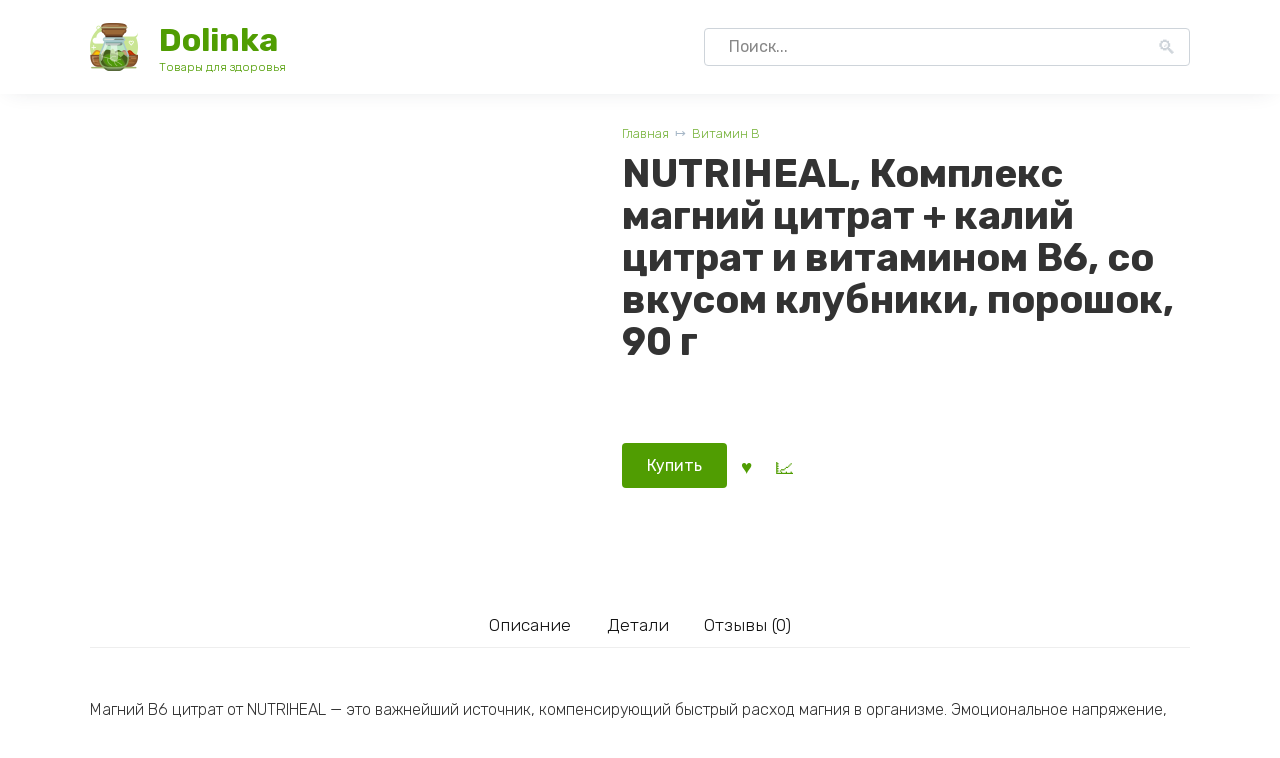

--- FILE ---
content_type: text/html; charset=UTF-8
request_url: https://fok-dolinka.ru/product/nutriheal-kompleks-magniy-tsitrat-kaliy-tsitrat-i-vitaminom-v6-so-vkusom-klubniki-poroshok-90-g/
body_size: 15855
content:
<!doctype html>
<html lang="ru-RU">
<head>
    <meta charset="UTF-8">
    <meta name="viewport" content="width=device-width, initial-scale=1">

    <meta name='robots' content='index, follow, max-image-preview:large, max-snippet:-1, max-video-preview:-1' />

	<!-- This site is optimized with the Yoast SEO plugin v26.8 - https://yoast.com/product/yoast-seo-wordpress/ -->
	<title>NUTRIHEAL, Комплекс магний цитрат + калий цитрат и витамином В6, со вкусом клубники, порошок, 90 г отзывы, скидки</title>
	<meta name="description" content="NUTRIHEAL, Комплекс магний цитрат + калий цитрат и витамином В6, со вкусом клубники, порошок, 90 г отзывы" />
	<link rel="canonical" href="https://fok-dolinka.ru/product/nutriheal-kompleks-magniy-tsitrat-kaliy-tsitrat-i-vitaminom-v6-so-vkusom-klubniki-poroshok-90-g/" />
	<meta property="og:locale" content="ru_RU" />
	<meta property="og:type" content="article" />
	<meta property="og:title" content="NUTRIHEAL, Комплекс магний цитрат + калий цитрат и витамином В6, со вкусом клубники, порошок, 90 г отзывы, скидки" />
	<meta property="og:description" content="NUTRIHEAL, Комплекс магний цитрат + калий цитрат и витамином В6, со вкусом клубники, порошок, 90 г отзывы" />
	<meta property="og:url" content="https://fok-dolinka.ru/product/nutriheal-kompleks-magniy-tsitrat-kaliy-tsitrat-i-vitaminom-v6-so-vkusom-klubniki-poroshok-90-g/" />
	<meta property="og:site_name" content="Dolinka" />
	<meta property="article:modified_time" content="2024-07-04T06:10:58+00:00" />
	<meta property="og:image" content="https://fok-dolinka.ru/wp-content/uploads/c9851d70-344d-4b01-bd58-1a4df8ccf986.jpeg" />
	<meta property="og:image:width" content="270" />
	<meta property="og:image:height" content="360" />
	<meta property="og:image:type" content="image/jpeg" />
	<meta name="twitter:card" content="summary_large_image" />
	<script type="application/ld+json" class="yoast-schema-graph">{"@context":"https://schema.org","@graph":[{"@type":"WebPage","@id":"https://fok-dolinka.ru/product/nutriheal-kompleks-magniy-tsitrat-kaliy-tsitrat-i-vitaminom-v6-so-vkusom-klubniki-poroshok-90-g/","url":"https://fok-dolinka.ru/product/nutriheal-kompleks-magniy-tsitrat-kaliy-tsitrat-i-vitaminom-v6-so-vkusom-klubniki-poroshok-90-g/","name":"NUTRIHEAL, Комплекс магний цитрат + калий цитрат и витамином В6, со вкусом клубники, порошок, 90 г отзывы, скидки","isPartOf":{"@id":"https://fok-dolinka.ru/#website"},"primaryImageOfPage":{"@id":"https://fok-dolinka.ru/product/nutriheal-kompleks-magniy-tsitrat-kaliy-tsitrat-i-vitaminom-v6-so-vkusom-klubniki-poroshok-90-g/#primaryimage"},"image":{"@id":"https://fok-dolinka.ru/product/nutriheal-kompleks-magniy-tsitrat-kaliy-tsitrat-i-vitaminom-v6-so-vkusom-klubniki-poroshok-90-g/#primaryimage"},"thumbnailUrl":"https://fok-dolinka.ru/wp-content/uploads/c9851d70-344d-4b01-bd58-1a4df8ccf986.jpeg","datePublished":"2024-07-04T04:49:48+00:00","dateModified":"2024-07-04T06:10:58+00:00","description":"NUTRIHEAL, Комплекс магний цитрат + калий цитрат и витамином В6, со вкусом клубники, порошок, 90 г отзывы","breadcrumb":{"@id":"https://fok-dolinka.ru/product/nutriheal-kompleks-magniy-tsitrat-kaliy-tsitrat-i-vitaminom-v6-so-vkusom-klubniki-poroshok-90-g/#breadcrumb"},"inLanguage":"ru-RU","potentialAction":[{"@type":"ReadAction","target":["https://fok-dolinka.ru/product/nutriheal-kompleks-magniy-tsitrat-kaliy-tsitrat-i-vitaminom-v6-so-vkusom-klubniki-poroshok-90-g/"]}]},{"@type":"ImageObject","inLanguage":"ru-RU","@id":"https://fok-dolinka.ru/product/nutriheal-kompleks-magniy-tsitrat-kaliy-tsitrat-i-vitaminom-v6-so-vkusom-klubniki-poroshok-90-g/#primaryimage","url":"https://fok-dolinka.ru/wp-content/uploads/c9851d70-344d-4b01-bd58-1a4df8ccf986.jpeg","contentUrl":"https://fok-dolinka.ru/wp-content/uploads/c9851d70-344d-4b01-bd58-1a4df8ccf986.jpeg","width":270,"height":360},{"@type":"BreadcrumbList","@id":"https://fok-dolinka.ru/product/nutriheal-kompleks-magniy-tsitrat-kaliy-tsitrat-i-vitaminom-v6-so-vkusom-klubniki-poroshok-90-g/#breadcrumb","itemListElement":[{"@type":"ListItem","position":1,"name":"Главная страница","item":"https://fok-dolinka.ru/"},{"@type":"ListItem","position":2,"name":"Товары для здоровья","item":"https://fok-dolinka.ru/"},{"@type":"ListItem","position":3,"name":"NUTRIHEAL, Комплекс магний цитрат + калий цитрат и витамином В6, со вкусом клубники, порошок, 90 г"}]},{"@type":"WebSite","@id":"https://fok-dolinka.ru/#website","url":"https://fok-dolinka.ru/","name":"Dolinka","description":"Товары для здоровья","potentialAction":[{"@type":"SearchAction","target":{"@type":"EntryPoint","urlTemplate":"https://fok-dolinka.ru/?s={search_term_string}"},"query-input":{"@type":"PropertyValueSpecification","valueRequired":true,"valueName":"search_term_string"}}],"inLanguage":"ru-RU"}]}</script>
	<!-- / Yoast SEO plugin. -->


<link rel='dns-prefetch' href='//fonts.googleapis.com' />
<style id='wp-img-auto-sizes-contain-inline-css'>
img:is([sizes=auto i],[sizes^="auto," i]){contain-intrinsic-size:3000px 1500px}
/*# sourceURL=wp-img-auto-sizes-contain-inline-css */
</style>
<style id='classic-theme-styles-inline-css'>
/*! This file is auto-generated */
.wp-block-button__link{color:#fff;background-color:#32373c;border-radius:9999px;box-shadow:none;text-decoration:none;padding:calc(.667em + 2px) calc(1.333em + 2px);font-size:1.125em}.wp-block-file__button{background:#32373c;color:#fff;text-decoration:none}
/*# sourceURL=/wp-includes/css/classic-themes.min.css */
</style>
<link rel='stylesheet' id='photoswipe-css' href='https://fok-dolinka.ru/wp-content/plugins/woocommerce/assets/css/photoswipe/photoswipe.min.css' media='all' />
<link rel='stylesheet' id='photoswipe-default-skin-css' href='https://fok-dolinka.ru/wp-content/plugins/woocommerce/assets/css/photoswipe/default-skin/default-skin.min.css' media='all' />
<style id='woocommerce-inline-inline-css'>
.woocommerce form .form-row .required { visibility: visible; }
/*# sourceURL=woocommerce-inline-inline-css */
</style>
<link rel='stylesheet' id='google-fonts-css' href='https://fonts.googleapis.com/css?family=Rubik%3A300%2C400%2C400i%2C500%2C700&#038;subset=cyrillic&#038;display=swap' media='all' />
<link rel='stylesheet' id='bono-style-css' href='https://fok-dolinka.ru/wp-content/themes/bono/assets/css/style.min.css' media='all' />
<script type="text/template" id="tmpl-variation-template">
	<div class="woocommerce-variation-description">{{{ data.variation.variation_description }}}</div>
	<div class="woocommerce-variation-price">{{{ data.variation.price_html }}}</div>
	<div class="woocommerce-variation-availability">{{{ data.variation.availability_html }}}</div>
</script>
<script type="text/template" id="tmpl-unavailable-variation-template">
	<p role="alert">Этот товар недоступен. Пожалуйста, выберите другую комбинацию.</p>
</script>
<script src="https://fok-dolinka.ru/wp-includes/js/jquery/jquery.min.js" id="jquery-core-js"></script>
<script src="https://fok-dolinka.ru/wp-includes/js/jquery/jquery-migrate.min.js" id="jquery-migrate-js"></script>
<script src="https://fok-dolinka.ru/wp-content/plugins/woocommerce/assets/js/jquery-blockui/jquery.blockUI.min.js" id="wc-jquery-blockui-js" defer data-wp-strategy="defer"></script>
<script src="https://fok-dolinka.ru/wp-content/plugins/woocommerce/assets/js/zoom/jquery.zoom.min.js" id="wc-zoom-js" defer data-wp-strategy="defer"></script>
<script src="https://fok-dolinka.ru/wp-content/plugins/woocommerce/assets/js/flexslider/jquery.flexslider.min.js" id="wc-flexslider-js" defer data-wp-strategy="defer"></script>
<script src="https://fok-dolinka.ru/wp-content/plugins/woocommerce/assets/js/photoswipe/photoswipe.min.js" id="wc-photoswipe-js" defer data-wp-strategy="defer"></script>
<script src="https://fok-dolinka.ru/wp-content/plugins/woocommerce/assets/js/photoswipe/photoswipe-ui-default.min.js" id="wc-photoswipe-ui-default-js" defer data-wp-strategy="defer"></script>
<script src="https://fok-dolinka.ru/wp-content/plugins/woocommerce/assets/js/js-cookie/js.cookie.min.js" id="wc-js-cookie-js" defer data-wp-strategy="defer"></script>
<script id="woocommerce-js-extra">
var woocommerce_params = {"ajax_url":"/wp-admin/admin-ajax.php","wc_ajax_url":"/?wc-ajax=%%endpoint%%","i18n_password_show":"\u041f\u043e\u043a\u0430\u0437\u0430\u0442\u044c \u043f\u0430\u0440\u043e\u043b\u044c","i18n_password_hide":"\u0421\u043a\u0440\u044b\u0442\u044c \u043f\u0430\u0440\u043e\u043b\u044c"};
//# sourceURL=woocommerce-js-extra
</script>
<script src="https://fok-dolinka.ru/wp-content/plugins/woocommerce/assets/js/frontend/woocommerce.min.js" id="woocommerce-js" defer data-wp-strategy="defer"></script>
<style>.pseudo-clearfy-link { color: #008acf; cursor: pointer;}.pseudo-clearfy-link:hover { text-decoration: none;}</style><link rel="preload" href="https://fok-dolinka.ru/wp-content/themes/bono/assets/fonts/wpshop-core.ttf" as="font" crossorigin>
    <style id="bono-custom-styles">body, .price del, .post-card__description{color:#333333}::selection, 
            .card-slider__category, 
            .card-slider-container .swiper-pagination-bullet-active,
            .post-card--grid .post-card__thumbnail:before,
            .post-card:not(.post-card--small) .post-card__thumbnail a:before,
            .post-box--high .post-box__category span,
            .page-separator,
            .pagination .nav-links .page-numbers:not(.dots):not(.current):before,
            .btn,
            .elementor-button,
            .btn-primary:hover,
            .btn-primary:not(:disabled):not(.disabled).active,
            .btn-primary:not(:disabled):not(.disabled):active,
            .show>.btn-primary.dropdown-toggle,
            .comment-respond .form-submit input,
            .page-links__item,
            .shop-item__buttons-one-click-buy{background-color:#509d02}.entry-image--big .entry-image__body .post-card__category a,
            .home-text ul:not([class])>li:before,
            .page-content ul:not([class])>li:before,
            .taxonomy-description ul:not([class])>li:before,
            .widget-area .widget_categories ul.menu li a:before,
            .widget-area .widget_categories ul.menu li span:before,
            .widget-area .widget_categories > ul li a:before,
            .widget-area .widget_categories > ul li span:before.widget-area .widget_nav_menu ul.menu li a:before,
            .widget-area .widget_nav_menu ul.menu li span:before,
            .widget-area .widget_nav_menu>ul li a:before,
            .widget-area .widget_nav_menu>ul li span:before,
            .page-links .page-numbers:not(.dots):not(.current):before,
            .page-links .post-page-numbers:not(.dots):not(.current):before,
            .pagination .nav-links .page-numbers:not(.dots):not(.current):before,
            .pagination .nav-links .post-page-numbers:not(.dots):not(.current):before,
            .entry-image--full .entry-image__body .post-card__category a,
            .entry-image--fullscreen .entry-image__body .post-card__category a{background-color:#509d02}.comment-respond input:focus,
            select:focus,
            textarea:focus,
            .post-card--grid.post-card--thumbnail-no,
            .post-card--standard:after,
            .post-card--related.post-card--thumbnail-no:hover,
            .spoiler-box,
            .elementor-button,
            .btn-primary,
            .btn-primary:hover,
            .btn-primary:not(:disabled):not(.disabled).active,
            .btn-primary:not(:disabled):not(.disabled):active,
            .show>.btn-primary.dropdown-toggle,
            .inp:focus,
            .entry-tag:focus,
            .entry-tag:hover,
            .search-screen .search-form .search-field:focus,
            .entry-content ul:not([class])>li:before,
            .text-content ul:not([class])>li:before,
            .entry-content blockquote,
            .button:hover:not(:disabled):not(.disabled){border-color:#509d02 !important}.input:focus,
            input[type=color]:focus,
            input[type=date]:focus,
            input[type=datetime-local]:focus,
            input[type=datetime]:focus,
            input[type=email]:focus,
            input[type=month]:focus,
            input[type=number]:focus,
            input[type=password]:focus,
            input[type=range]:focus,
            input[type=search]:focus,
            input[type=tel]:focus,
            input[type=text]:focus,
            input[type=time]:focus,
            input[type=url]:focus,
            input[type=week]:focus,
            select:focus,
            textarea:focus,
            .widget.woocommerce.woocommerce-widget-layered-nav>ul .woocommerce-widget-layered-nav-list__item.woocommerce-widget-layered-nav-list__item--chosen a:before,
            .bono_buy_one_click_outline,
            .wc-block-product-categories__button{border-color:#509d02}.post-card--grid a:hover, .post-card--small .post-card__category, .post-card__author:before, .post-card__comments:before, .post-card__date:before, .post-card__like:before, .post-card__views:before, .entry-author:before, .entry-date:before, .entry-time:before, .entry-views:before, .entry-content ol:not([class])>li:before, .text-content ol:not([class])>li:before, .entry-content blockquote:before, .spoiler-box__title:after, .search-icon:hover:before, .search-form .search-submit:hover:before, .star-rating-item.hover,
            .comment-list .bypostauthor>.comment-body .comment-author:after,
            .breadcrumb a, .breadcrumb span,
            .woocommerce-breadcrumb a,
            .search-screen .search-form .search-submit:before, 
            .star-rating--score-1:not(.hover) .star-rating-item:nth-child(1),
            .star-rating--score-2:not(.hover) .star-rating-item:nth-child(1), .star-rating--score-2:not(.hover) .star-rating-item:nth-child(2),
            .star-rating--score-3:not(.hover) .star-rating-item:nth-child(1), .star-rating--score-3:not(.hover) .star-rating-item:nth-child(2), .star-rating--score-3:not(.hover) .star-rating-item:nth-child(3),
            .star-rating--score-4:not(.hover) .star-rating-item:nth-child(1), .star-rating--score-4:not(.hover) .star-rating-item:nth-child(2), .star-rating--score-4:not(.hover) .star-rating-item:nth-child(3), .star-rating--score-4:not(.hover) .star-rating-item:nth-child(4),
            .star-rating--score-5:not(.hover) .star-rating-item:nth-child(1), .star-rating--score-5:not(.hover) .star-rating-item:nth-child(2), .star-rating--score-5:not(.hover) .star-rating-item:nth-child(3), .star-rating--score-5:not(.hover) .star-rating-item:nth-child(4), .star-rating--score-5:not(.hover) .star-rating-item:nth-child(5),
            .card-slider__button:hover:not(:disabled):not(.disabled),
            .single_add_to_cart_button:hover:not(:disabled):not(.disabled), 
            .wp-block-button__link:hover:not(:disabled):not(.disabled), 
            .wp-block-button__link:active:not(:disabled):not(.disabled), 
            .wp-block-button__link:focus:not(:disabled):not(.disabled), 
            .bono_buy_one_click:hover:not(:disabled):not(.disabled),
            .bono_buy_one_click_submit:hover:not(:disabled):not(.disabled),
            .bono_buy_one_click_outline,
            .bono_buy_one_click_outline:hover:not(:disabled):not(.disabled), 
            .shop-item__buttons-cart:hover, 
            .shop-item__buttons-view:hover,
            .shop-item__buttons-cart:hover:not(:disabled):not(.disabled),
            .cart-collaterals .checkout-button:hover:not(:disabled):not(.disabled), 
            .woocommerce-mini-cart__buttons .button:hover:not(:disabled):not(.disabled),
            .bono-clear-favorite .button:hover:not(:disabled):not(.disabled),
            .bono-clear-product-compare .button:hover:not(:disabled):not(.disabled),
            .woocommerce .woocommerce-checkout .woocommerce-checkout-payment .button:hover:not(:disabled):not(.disabled),
            .comment-respond .form-submit input:hover:not(:disabled):not(.disabled),
            .woocommerce-info .button:hover:not(:disabled):not(.disabled),
            .woocommerce-info:before,
            .woocommerce-address-fields .button:hover:not(:disabled):not(.disabled),
            .woocommerce-EditAccountForm .button:hover:not(:disabled):not(.disabled),
            .woocommerce-account .woocommerce-ResetPassword .woocommerce-Button:hover:not(:disabled):not(.disabled),
            .woocommerce-account .woocommerce-ResetPassword .woocommerce-form-login__submit:hover:not(:disabled):not(.disabled),
            .woocommerce-account .woocommerce-form-login .woocommerce-Button:hover:not(:disabled):not(.disabled),
            .woocommerce-account .woocommerce-form-login .woocommerce-form-login__submit:hover:not(:disabled):not(.disabled),
            .woocommerce-account .woocommerce-form-register .woocommerce-Button:hover:not(:disabled):not(.disabled),
            .woocommerce-account .woocommerce-form-register .woocommerce-form-login__submit:hover:not(:disabled):not(.disabled),
            .woocommerce-account h2,
            .page-numbers a,
            .entry-content ul:not([class])>li:not(.sitemap-list__block):before,
            .woocommerce-cart-form .shop_table th,
            .cart-collaterals .shop_table th,
            .button:hover:not(:disabled):not(.disabled),
            .button:focus:not(:disabled):not(.disabled),
            .woocommerce-cart-form .shop_table td.actions .coupon .coupon-btn-apply:before,
            .woocommerce-checkout-review-order .shop_table th,
            .woocommerce-order-details .shop_table th,
            .widget-area--show-filters span:before,
            .quantity-minus:hover, .quantity-plus:hover,
            .quantity-minus:focus, .quantity-plus:focus,
            .product-favorite-btn,
            .product-compare-btn,
            .shop-item__buttons-cart.added,
            .shop-item__buttons-one-click-buy.added,
            .shop-item__buttons-view.added,
            .site-header-cart-hidden .header-cart__title,
            .site-header-cart-hidden .header-cart__title:before,
            .widget-area .widget_categories > ul > li:before,
            .cart-collaterals .checkout-button:focus:not(:disabled):not(.disabled),
            .woocommerce-cart-form .shop_table td.actions .btn-update-cart:focus:not(:disabled):not(.disabled),
            .woocommerce-cart-form .shop_table td.actions .btn-update-cart:hover:not(:disabled):not(.disabled),
            .button:not(:disabled):not(.disabled):active,
            .button:focus:not(:disabled):not(.disabled),
            .woocommerce .woocommerce-checkout .woocommerce-checkout-payment .button:focus:not(:disabled):not(.disabled),
            .woocommerce .woocommerce-checkout .woocommerce-checkout-payment .button:not(:disabled):not(.disabled):active,
            .cart-collaterals .checkout-button:not(:disabled):not(.disabled):active,
            .comment-respond .form-submit input:focus:not(:disabled):not(.disabled),
            .comment-respond .form-submit input:not(:disabled):not(.disabled):active,
            .wc-block-product-categories__button:hover:not(:disabled):not(.disabled),
            .wc-block-product-categories__button:focus:not(:disabled):not(.disabled){color:#509d02}.woocommerce-info{border-left-color:#509d02}.single_add_to_cart_button, .bono_buy_one_click, .bono_buy_one_click_submit, .card-slider__button, .shop-item__buttons-cart,
            .wp-block-button__link,
            .woocommerce-mini-cart__buttons button,
            .cart-collaterals .checkout-button,
            .bono-clear-favorite .button,
            .bono-clear-product-compare .button,
            .woocommerce-mini-cart__buttons .button,
            .woocommerce .woocommerce-checkout .woocommerce-checkout-payment .button,
            .comment-respond .form-submit input,
            .woocommerce .button:not(.btn-outline),
            .wc-block-product-categories__button,
            .woocommerce-info .button,
            .woocommerce-address-fields .button,
            .woocommerce-EditAccountForm .button:not(:disabled):not(.disabled),
            .woocommerce-account .woocommerce-ResetPassword .woocommerce-Button:not(:disabled):not(.disabled),
            .woocommerce-account .woocommerce-ResetPassword .woocommerce-form-login__submit:not(:disabled):not(.disabled),
            .woocommerce-account .woocommerce-form-login .woocommerce-Button:not(:disabled):not(.disabled),
            .woocommerce-account .woocommerce-form-login .woocommerce-form-login__submit:not(:disabled):not(.disabled),
            .woocommerce-account .woocommerce-form-register .woocommerce-Button:not(:disabled):not(.disabled),
            .woocommerce-account .woocommerce-form-register .woocommerce-form-login__submit:not(:disabled):not(.disabled),
            .woocommerce-MyAccount-orders .button:not(:disabled):not(.disabled),
            .woocommerce-MyAccount-content::-webkit-scrollbar-thumb,
            .woocommerce-pagination>.page-numbers .page-numbers:not(.dots):not(.current):before,
            .woocommerce-message .button,
            .woocommerce .wc-backward,
            .widget_price_filter .ui-slider .ui-slider-handle,
            .widget_price_filter .ui-slider .ui-slider-range,
            .widget_price_filter .price_slider_amount .button,
            .widget-area .widget_product_categories>ul>li:before,
            .widget-area .widget_categories>ul>li:before,
            .widget.woocommerce.woocommerce-widget-layered-nav>ul .woocommerce-widget-layered-nav-list__item.woocommerce-widget-layered-nav-list__item--chosen a:before,
            .shop-item__icons-favorite:hover, .shop-item__icons-quick:hover, .shop-item__icons-compare:hover{background-color:#509d02}.shop-item__icons-favorite:hover, .shop-item__icons-quick:hover, .shop-item__icons-compare:hover{box-shadow:inset 0 -3.25em 0 0 #509d02}.shop-item__icons-favorite:hover, .shop-item__icons-quick:hover, .shop-item__icons-compare:hover{-webkit-box-shadow:inset 0 -3.25em 0 0 #509d02}.woocommerce-tabs .wc-tabs li.active a:not(:hover):not(:focus),
            .woocommerce-MyAccount-navigation>ul>li.is-active a{box-shadow: inset 0 -2px 0 0 #509d02}.woocommerce-tabs .wc-tabs li.active a{-webkit-box-shadow: inset 0 -2px 0 0 #509d02}.shop-item--type-small .shop-item__buttons-cart{border-color:#509d02}.comment-respond input:focus, select:focus, textarea:focus, .post-card--grid.post-card--thumbnail-no, .post-card--standard:after, .post-card--related.post-card--thumbnail-no:hover, .spoiler-box, .elementor-button, .btn-primary, .btn-primary:hover, .btn-primary:not(:disabled):not(.disabled).active, .btn-primary:not(:disabled):not(.disabled):active, .show>.btn-primary.dropdown-toggle, .inp:focus, .entry-tag:focus, .entry-tag:hover, .search-screen .search-form .search-field:focus, .entry-content ul:not([class])>li:before, .text-content ul:not([class])>li:before, .entry-content blockquote{border-color:#509d02 !important}.entry-content a:not(.button):not(.wp-block-button__link), .entry-content a:visited, .spanlink, .comment-reply-link, .pseudo-link, .widget_calendar a, 
            .widget a:not(:hover):not(.wp-block-button__link),
            .child-categories ul li a,
            .woocommerce-tabs .wc-tabs li.active a:not(.button),
            .woocommerce-MyAccount-navigation>ul>li.is-active a:not(.button),
            .woocommerce-MyAccount-navigation>ul>li>a:hover:not(.button),
            .woocommerce-table a:not(.button),
            .woocommerce-orders-table a:not(.button),
            .account-content a:not(.button),
            .checkout-content a:not(:hover):not(:focus){color:#509d02}.product .star-rating span:before,
            .comment-form-rating .stars a:before,
            .wc-block-components-review-list-item__rating>.wc-block-components-review-list-item__rating__stars span:before{color:var(--bono-rating-color, #509d02)}.child-categories ul li a{border-color:#509d02}a:hover, a:focus, a:active, .spanlink:hover, .top-menu ul li>span:hover, .main-navigation ul li a:hover, .main-navigation ul li span:hover, .footer-navigation ul li a:hover, .footer-navigation ul li span:hover, .comment-reply-link:hover, .pseudo-link:hover, .child-categories ul li a:hover,
            .top-menu ul li>a:hover, .product-category a:hover,
            .woocommerce-tabs .wc-tabs li a:hover,
            .post-card__title a:hover,
            .woocommerce-breadcrumb a:hover,
            .header-search--compact .header-search-ico:hover,
            .site-header-inner a:hover,
            .header-compare:hover:before,
            .header-favorite:hover:before,
            .header-cart__link:hover .header-cart__link-ico:after{color:#0a0000}.top-menu>ul>li>a:before,
            .top-menu>ul>li>span:before{background:#0a0000}.widget-area .widget_nav_menu ul.menu>li:before{background:#509d02}.child-categories ul li a:hover, .post-box--no-thumb a:hover{border-color:#0a0000}.post-box--card:hover{box-shadow: inset 0 0 0 1px #0a0000}.post-box--card:hover{-webkit-box-shadow: inset 0 0 0 1px #0a0000}.quantity-minus:focus, .quantity-plus:focus{-webkit-box-shadow: 0 0 4px -1px #509d02cc;box-shadow: 0 0 4px -1px #509d02cc}.button:not(:disabled):not(.disabled):active:focus,
            .wc-block-product-categories__button:not(:disabled):not(.disabled):active:focus,
            .cart-collaterals .checkout-button:not(:disabled):not(.disabled):active:focus{-webkit-box-shadow: 0 0 0 0.2rem #509d0240, inset 0 3px 5px #00000021;;box-shadow: 0 0 0 0.2rem #509d0240, inset 0 3px 5px #00000021;}.site-title, .site-title a{color:#509d02}.site-description{color:#509d02}.site-title, .site-title a{line-height:1.3;}.site-description{font-size:12px;line-height:1.1;}body{--track-background:#509d02}.wc-block-components-price-slider__range-input-progress{--range-color:#509d02}</style>
	<noscript><style>.woocommerce-product-gallery{ opacity: 1 !important; }</style></noscript>
	<link rel="icon" href="https://fok-dolinka.ru/wp-content/uploads/herb.png" sizes="32x32" />
<link rel="icon" href="https://fok-dolinka.ru/wp-content/uploads/herb.png" sizes="192x192" />
<link rel="apple-touch-icon" href="https://fok-dolinka.ru/wp-content/uploads/herb.png" />
<meta name="msapplication-TileImage" content="https://fok-dolinka.ru/wp-content/uploads/herb.png" />
    <link rel='stylesheet' id='wc-blocks-style-css' href='https://fok-dolinka.ru/wp-content/plugins/woocommerce/assets/client/blocks/wc-blocks.css' media='all' />
<style id='global-styles-inline-css'>
:root{--wp--preset--aspect-ratio--square: 1;--wp--preset--aspect-ratio--4-3: 4/3;--wp--preset--aspect-ratio--3-4: 3/4;--wp--preset--aspect-ratio--3-2: 3/2;--wp--preset--aspect-ratio--2-3: 2/3;--wp--preset--aspect-ratio--16-9: 16/9;--wp--preset--aspect-ratio--9-16: 9/16;--wp--preset--color--black: #000000;--wp--preset--color--cyan-bluish-gray: #abb8c3;--wp--preset--color--white: #ffffff;--wp--preset--color--pale-pink: #f78da7;--wp--preset--color--vivid-red: #cf2e2e;--wp--preset--color--luminous-vivid-orange: #ff6900;--wp--preset--color--luminous-vivid-amber: #fcb900;--wp--preset--color--light-green-cyan: #7bdcb5;--wp--preset--color--vivid-green-cyan: #00d084;--wp--preset--color--pale-cyan-blue: #8ed1fc;--wp--preset--color--vivid-cyan-blue: #0693e3;--wp--preset--color--vivid-purple: #9b51e0;--wp--preset--gradient--vivid-cyan-blue-to-vivid-purple: linear-gradient(135deg,rgb(6,147,227) 0%,rgb(155,81,224) 100%);--wp--preset--gradient--light-green-cyan-to-vivid-green-cyan: linear-gradient(135deg,rgb(122,220,180) 0%,rgb(0,208,130) 100%);--wp--preset--gradient--luminous-vivid-amber-to-luminous-vivid-orange: linear-gradient(135deg,rgb(252,185,0) 0%,rgb(255,105,0) 100%);--wp--preset--gradient--luminous-vivid-orange-to-vivid-red: linear-gradient(135deg,rgb(255,105,0) 0%,rgb(207,46,46) 100%);--wp--preset--gradient--very-light-gray-to-cyan-bluish-gray: linear-gradient(135deg,rgb(238,238,238) 0%,rgb(169,184,195) 100%);--wp--preset--gradient--cool-to-warm-spectrum: linear-gradient(135deg,rgb(74,234,220) 0%,rgb(151,120,209) 20%,rgb(207,42,186) 40%,rgb(238,44,130) 60%,rgb(251,105,98) 80%,rgb(254,248,76) 100%);--wp--preset--gradient--blush-light-purple: linear-gradient(135deg,rgb(255,206,236) 0%,rgb(152,150,240) 100%);--wp--preset--gradient--blush-bordeaux: linear-gradient(135deg,rgb(254,205,165) 0%,rgb(254,45,45) 50%,rgb(107,0,62) 100%);--wp--preset--gradient--luminous-dusk: linear-gradient(135deg,rgb(255,203,112) 0%,rgb(199,81,192) 50%,rgb(65,88,208) 100%);--wp--preset--gradient--pale-ocean: linear-gradient(135deg,rgb(255,245,203) 0%,rgb(182,227,212) 50%,rgb(51,167,181) 100%);--wp--preset--gradient--electric-grass: linear-gradient(135deg,rgb(202,248,128) 0%,rgb(113,206,126) 100%);--wp--preset--gradient--midnight: linear-gradient(135deg,rgb(2,3,129) 0%,rgb(40,116,252) 100%);--wp--preset--font-size--small: 19.5px;--wp--preset--font-size--medium: 20px;--wp--preset--font-size--large: 36.5px;--wp--preset--font-size--x-large: 42px;--wp--preset--font-size--normal: 22px;--wp--preset--font-size--huge: 49.5px;--wp--preset--spacing--20: 0.44rem;--wp--preset--spacing--30: 0.67rem;--wp--preset--spacing--40: 1rem;--wp--preset--spacing--50: 1.5rem;--wp--preset--spacing--60: 2.25rem;--wp--preset--spacing--70: 3.38rem;--wp--preset--spacing--80: 5.06rem;--wp--preset--shadow--natural: 6px 6px 9px rgba(0, 0, 0, 0.2);--wp--preset--shadow--deep: 12px 12px 50px rgba(0, 0, 0, 0.4);--wp--preset--shadow--sharp: 6px 6px 0px rgba(0, 0, 0, 0.2);--wp--preset--shadow--outlined: 6px 6px 0px -3px rgb(255, 255, 255), 6px 6px rgb(0, 0, 0);--wp--preset--shadow--crisp: 6px 6px 0px rgb(0, 0, 0);}:where(.is-layout-flex){gap: 0.5em;}:where(.is-layout-grid){gap: 0.5em;}body .is-layout-flex{display: flex;}.is-layout-flex{flex-wrap: wrap;align-items: center;}.is-layout-flex > :is(*, div){margin: 0;}body .is-layout-grid{display: grid;}.is-layout-grid > :is(*, div){margin: 0;}:where(.wp-block-columns.is-layout-flex){gap: 2em;}:where(.wp-block-columns.is-layout-grid){gap: 2em;}:where(.wp-block-post-template.is-layout-flex){gap: 1.25em;}:where(.wp-block-post-template.is-layout-grid){gap: 1.25em;}.has-black-color{color: var(--wp--preset--color--black) !important;}.has-cyan-bluish-gray-color{color: var(--wp--preset--color--cyan-bluish-gray) !important;}.has-white-color{color: var(--wp--preset--color--white) !important;}.has-pale-pink-color{color: var(--wp--preset--color--pale-pink) !important;}.has-vivid-red-color{color: var(--wp--preset--color--vivid-red) !important;}.has-luminous-vivid-orange-color{color: var(--wp--preset--color--luminous-vivid-orange) !important;}.has-luminous-vivid-amber-color{color: var(--wp--preset--color--luminous-vivid-amber) !important;}.has-light-green-cyan-color{color: var(--wp--preset--color--light-green-cyan) !important;}.has-vivid-green-cyan-color{color: var(--wp--preset--color--vivid-green-cyan) !important;}.has-pale-cyan-blue-color{color: var(--wp--preset--color--pale-cyan-blue) !important;}.has-vivid-cyan-blue-color{color: var(--wp--preset--color--vivid-cyan-blue) !important;}.has-vivid-purple-color{color: var(--wp--preset--color--vivid-purple) !important;}.has-black-background-color{background-color: var(--wp--preset--color--black) !important;}.has-cyan-bluish-gray-background-color{background-color: var(--wp--preset--color--cyan-bluish-gray) !important;}.has-white-background-color{background-color: var(--wp--preset--color--white) !important;}.has-pale-pink-background-color{background-color: var(--wp--preset--color--pale-pink) !important;}.has-vivid-red-background-color{background-color: var(--wp--preset--color--vivid-red) !important;}.has-luminous-vivid-orange-background-color{background-color: var(--wp--preset--color--luminous-vivid-orange) !important;}.has-luminous-vivid-amber-background-color{background-color: var(--wp--preset--color--luminous-vivid-amber) !important;}.has-light-green-cyan-background-color{background-color: var(--wp--preset--color--light-green-cyan) !important;}.has-vivid-green-cyan-background-color{background-color: var(--wp--preset--color--vivid-green-cyan) !important;}.has-pale-cyan-blue-background-color{background-color: var(--wp--preset--color--pale-cyan-blue) !important;}.has-vivid-cyan-blue-background-color{background-color: var(--wp--preset--color--vivid-cyan-blue) !important;}.has-vivid-purple-background-color{background-color: var(--wp--preset--color--vivid-purple) !important;}.has-black-border-color{border-color: var(--wp--preset--color--black) !important;}.has-cyan-bluish-gray-border-color{border-color: var(--wp--preset--color--cyan-bluish-gray) !important;}.has-white-border-color{border-color: var(--wp--preset--color--white) !important;}.has-pale-pink-border-color{border-color: var(--wp--preset--color--pale-pink) !important;}.has-vivid-red-border-color{border-color: var(--wp--preset--color--vivid-red) !important;}.has-luminous-vivid-orange-border-color{border-color: var(--wp--preset--color--luminous-vivid-orange) !important;}.has-luminous-vivid-amber-border-color{border-color: var(--wp--preset--color--luminous-vivid-amber) !important;}.has-light-green-cyan-border-color{border-color: var(--wp--preset--color--light-green-cyan) !important;}.has-vivid-green-cyan-border-color{border-color: var(--wp--preset--color--vivid-green-cyan) !important;}.has-pale-cyan-blue-border-color{border-color: var(--wp--preset--color--pale-cyan-blue) !important;}.has-vivid-cyan-blue-border-color{border-color: var(--wp--preset--color--vivid-cyan-blue) !important;}.has-vivid-purple-border-color{border-color: var(--wp--preset--color--vivid-purple) !important;}.has-vivid-cyan-blue-to-vivid-purple-gradient-background{background: var(--wp--preset--gradient--vivid-cyan-blue-to-vivid-purple) !important;}.has-light-green-cyan-to-vivid-green-cyan-gradient-background{background: var(--wp--preset--gradient--light-green-cyan-to-vivid-green-cyan) !important;}.has-luminous-vivid-amber-to-luminous-vivid-orange-gradient-background{background: var(--wp--preset--gradient--luminous-vivid-amber-to-luminous-vivid-orange) !important;}.has-luminous-vivid-orange-to-vivid-red-gradient-background{background: var(--wp--preset--gradient--luminous-vivid-orange-to-vivid-red) !important;}.has-very-light-gray-to-cyan-bluish-gray-gradient-background{background: var(--wp--preset--gradient--very-light-gray-to-cyan-bluish-gray) !important;}.has-cool-to-warm-spectrum-gradient-background{background: var(--wp--preset--gradient--cool-to-warm-spectrum) !important;}.has-blush-light-purple-gradient-background{background: var(--wp--preset--gradient--blush-light-purple) !important;}.has-blush-bordeaux-gradient-background{background: var(--wp--preset--gradient--blush-bordeaux) !important;}.has-luminous-dusk-gradient-background{background: var(--wp--preset--gradient--luminous-dusk) !important;}.has-pale-ocean-gradient-background{background: var(--wp--preset--gradient--pale-ocean) !important;}.has-electric-grass-gradient-background{background: var(--wp--preset--gradient--electric-grass) !important;}.has-midnight-gradient-background{background: var(--wp--preset--gradient--midnight) !important;}.has-small-font-size{font-size: var(--wp--preset--font-size--small) !important;}.has-medium-font-size{font-size: var(--wp--preset--font-size--medium) !important;}.has-large-font-size{font-size: var(--wp--preset--font-size--large) !important;}.has-x-large-font-size{font-size: var(--wp--preset--font-size--x-large) !important;}
/*# sourceURL=global-styles-inline-css */
</style>
</head>
<body class="wp-singular product-template-default single single-product postid-3191 wp-embed-responsive wp-theme-bono theme-bono woocommerce woocommerce-page woocommerce-no-js woocommerce-active sidebar-none">



<div id="page" class="site">
    <a class="skip-link screen-reader-text" href="#content"><!--noindex-->Перейти к содержанию<!--/noindex--></a>

    
            

<header id="masthead" class="site-header site-header--style-3 full" itemscope itemtype="http://schema.org/WPHeader">
    <div class="site-header-inner fixed">

        <div class="humburger js-humburger"><span></span><span></span><span></span></div>
        
<div class="site-branding">
    <div class="site-logotype"><a href="https://fok-dolinka.ru/"><img src="https://fok-dolinka.ru/wp-content/uploads/herb.png" width="48" height="48" alt="Dolinka"></a></div><div class="site-branding__body"><div class="site-title"><a href="https://fok-dolinka.ru/">Dolinka</a></div><p class="site-description">Товары для здоровья</p></div></div><!-- .site-branding -->
                                    <div class="header-search header-search--expanded">

                        
                        <form role="search" method="get" class="search-form" action="https://fok-dolinka.ru/">
                            <label>
                                <span class="screen-reader-text">Search for:</span>
                                <input type="search" class="search-field" placeholder="Поиск..." value="" name="s">
                            </label>
                                                        <button type="submit" class="search-submit"></button>
                        </form>
                    </div>
                                
    </div>
</header><!-- #masthead -->

    
            
<div class="mobile-menu-placeholder js-mobile-menu-placeholder"></div>
    
    
    <div id="content" class="site-content fixed">

        
        <div class="site-content-inner">



    <div class="woocommerce-notices-wrapper"></div><div id="product-3191" class="product type-product post-3191 status-publish first instock product_cat-vitamin-b has-post-thumbnail product-type-external">

        <div class="product-container">

        
        <div class="product-images">
            <div class="woocommerce-product-gallery woocommerce-product-gallery--with-images woocommerce-product-gallery--columns-4 images" data-columns="4" style="opacity: 0; transition: opacity .25s ease-in-out;">
	<div class="woocommerce-product-gallery__wrapper">
		<div data-thumb="https://fok-dolinka.ru/wp-content/uploads/c9851d70-344d-4b01-bd58-1a4df8ccf986.jpeg" data-thumb-alt="NUTRIHEAL, Комплекс магний цитрат + калий цитрат и витамином В6, со вкусом клубники, порошок, 90 г" data-thumb-srcset=""  data-thumb-sizes="(max-width: 75px) 100vw, 75px" class="woocommerce-product-gallery__image"><a href="https://fok-dolinka.ru/wp-content/uploads/c9851d70-344d-4b01-bd58-1a4df8ccf986.jpeg"><img width="270" height="360" src="https://fok-dolinka.ru/wp-content/uploads/c9851d70-344d-4b01-bd58-1a4df8ccf986.jpeg" class="wp-post-image" alt="NUTRIHEAL, Комплекс магний цитрат + калий цитрат и витамином В6, со вкусом клубники, порошок, 90 г" data-caption="" data-src="https://fok-dolinka.ru/wp-content/uploads/c9851d70-344d-4b01-bd58-1a4df8ccf986.jpeg" data-large_image="https://fok-dolinka.ru/wp-content/uploads/c9851d70-344d-4b01-bd58-1a4df8ccf986.jpeg" data-large_image_width="270" data-large_image_height="360" decoding="async" fetchpriority="high" /></a></div>	</div>
</div>

            <div class="single-product__badges">
                            </div>

        </div>
        <div class="product-info">

            <nav class="woocommerce-breadcrumb" aria-label="Breadcrumb"><a href="https://fok-dolinka.ru">Главная</a>&nbsp;&nbsp;<span class="wci-chevron-right"></span>&nbsp;&nbsp;<a href="https://fok-dolinka.ru/product-category/vitamin-b/">Витамин B</a></nav>
            <h1>NUTRIHEAL, Комплекс магний цитрат + калий цитрат и витамином В6, со вкусом клубники, порошок, 90 г</h1>

            <p class="price"></p>

            <div class="woocommerce-product-details__short-description">
                            </div>

            <div class="woocommerce-product-form-wrap">
                
<form class="cart" action="https://ficca2021.com/g/qckpgoxmkza53b047601eaa1da88f2/?erid=LatgBsZM1&#038;f_id=25397&#038;ulp=https%3A%2F%2Fitab.pro%2Fproducts%2Fnutriheal-kompleks-magniy-tsitrat-kaliy-tsitrat-i-vitaminom-v6-so-vkusom-klubniki-poroshok-90-g-2117%2F" method="get" target="_blank">
    
    <button type="submit" class="single_add_to_cart_button button alt type-external">Купить</button>

    <input type="hidden" name="erid" value="LatgBsZM1" /><input type="hidden" name="f_id" value="25397" /><input type="hidden" name="ulp" value="https://itab.pro/products/nutriheal-kompleks-magniy-tsitrat-kaliy-tsitrat-i-vitaminom-v6-so-vkusom-klubniki-poroshok-90-g-2117/" />
    <div class="product-features-btn-container"><button type="button" name="add-favorite" title="Добавить в избранное" class="product-favorite-btn js-product-favorite" data-product_id="3191"></button>
<button type="button" name="add-compare" title="Добавить в сравнение" class="product-compare-btn js-product-compare" data-product_id="3191"></button></div><div class="added_to_cart"></div></form>


            </div>

            <div class="product_meta">
                                                                                    
                            </div>

                    </div>
    </div><!--.product-container-->

    
            <div class="woocommerce-tabs wc-tabs-wrapper">
            <ul class="tabs wc-tabs" role="tablist">
                                    <li class="description_tab" id="tab-title-description" role="tab" aria-controls="tab-description">
                        <a href="#tab-description">
                            Описание                        </a>
                    </li>
                                    <li class="additional_information_tab" id="tab-title-additional_information" role="tab" aria-controls="tab-additional_information">
                        <a href="#tab-additional_information">
                            Детали                        </a>
                    </li>
                                    <li class="reviews_tab" id="tab-title-reviews" role="tab" aria-controls="tab-reviews">
                        <a href="#tab-reviews">
                            Отзывы (0)                        </a>
                    </li>
                            </ul>
                                            <div class="woocommerce-Tabs-panel woocommerce-Tabs-panel--description panel entry-content wc-tab product-description-wide" id="tab-description" role="tabpanel" aria-labelledby="tab-title-description">
                    

<p>Магний В6 цитрат от NUTRIHEAL &#8212; это важнейший источник, компенсирующий быстрый расход магния в организме. Эмоциональное напряжение, судороги, слабость мышц, тремор (дрожание), усталость и проблемы с сердечно-сосудистой системой, плохой сон, плохое состояние суставов и костей, утомляемость, онемение — все это может свидетельствовать о дефиците магния.Особенность магний цитрата заключается в том, что он является одним из наиболее трудно усваиваемых элементов, поэтому даже при идеальном питании может наблюдаться его нехватка. Особенно это актуально, если в организм в большом количестве поступают такие элементы, как: натрий, железо, танин, кальций, фосфор и щавелевая кислота, которые препятствуют усвоению магния, что порой бывает трудно контролировать.</p>
<p>Цена: 900</p>
<!-- toc empty -->                </div>
                                            <div class="woocommerce-Tabs-panel woocommerce-Tabs-panel--additional_information panel entry-content wc-tab" id="tab-additional_information" role="tabpanel" aria-labelledby="tab-title-additional_information">
                    

<table class="woocommerce-product-attributes shop_attributes" aria-label="Сведения о товаре">
			<tr class="woocommerce-product-attributes-item woocommerce-product-attributes-item--attribute_pa_forma-kolichestvo-portsiy">
			<th class="woocommerce-product-attributes-item__label" scope="row">Форма, количество порций</th>
			<td class="woocommerce-product-attributes-item__value"><p><a href="https://fok-dolinka.ru/forma-kolichestvo-portsiy/poroshok-90-g/" rel="tag">порошок, 90 г</a></p>
</td>
		</tr>
			<tr class="woocommerce-product-attributes-item woocommerce-product-attributes-item--attribute_pa_proizvoditel">
			<th class="woocommerce-product-attributes-item__label" scope="row">Производитель</th>
			<td class="woocommerce-product-attributes-item__value"><p><a href="https://fok-dolinka.ru/proizvoditel/nutriheal/" rel="tag">NUTRIHEAL</a></p>
</td>
		</tr>
	</table>
                </div>
                                            <div class="woocommerce-Tabs-panel woocommerce-Tabs-panel--reviews panel entry-content wc-tab" id="tab-reviews" role="tabpanel" aria-labelledby="tab-title-reviews">
                    <div id="reviews" class="woocommerce-Reviews">
    <div id="comments">
        <h2 class="woocommerce-Reviews-title">
            Отзывы        </h2>

                    <p class="woocommerce-noreviews">
                Отзывов пока нет.            </p>
            </div>

            <div id="review_form_wrapper">
            <div id="review_form">
                	<div id="respond" class="comment-respond">
		<div id="reply-title" class="comment-reply-title">Добавить отзыв <small><a rel="nofollow" id="cancel-comment-reply-link" href="/product/nutriheal-kompleks-magniy-tsitrat-kaliy-tsitrat-i-vitaminom-v6-so-vkusom-klubniki-poroshok-90-g/#respond" style="display:none;">Отменить ответ</a></small></div><form action="https://fok-dolinka.ru/wp-comments-post.php" method="post" id="commentform" class="comment-form"><div class="comment-form-rating"><label for="rating">Ваша оценка&nbsp;<span class="required">*</span></label><select name="rating" id="rating" required>
						<option value="">Оценка&hellip;</option>
						<option value="5">Отлично</option>
						<option value="4">Хорошо</option>
						<option value="3">Средне</option>
						<option value="2">Так себе</option>
						<option value="1">Плохо</option>
					</select></div><p class="comment-form-comment"><label for="comment">Ваш отзыв&nbsp;<span class="required">*</span></label><textarea id="comment" name="comment" cols="45" rows="8" required></textarea></p><p class="comment-form-author"><label for="author">Имя&nbsp;<span class="required">*</span></label><input id="author" name="author" type="text" value="" size="30" required /></p>
<p class="comment-form-email"><label for="email">Email&nbsp;<span class="required">*</span></label><input id="email" name="email" type="email" value="" size="30" required /></p>
<p class="comment-form-cookies-consent"><input id="wp-comment-cookies-consent" name="wp-comment-cookies-consent" type="checkbox" value="yes" /> <label for="wp-comment-cookies-consent">Сохранить моё имя, email и адрес сайта в этом браузере для последующих моих комментариев.</label></p>
<p class="form-submit"><input name="submit" type="submit" id="submit" class="submit" value="Отправить" /> <input type='hidden' name='comment_post_ID' value='3191' id='comment_post_ID' />
<input type='hidden' name='comment_parent' id='comment_parent' value='0' />
</p></form>	</div><!-- #respond -->
	            </div>
        </div>
    
    <div class="clear"></div>
</div>
                </div>
            
        </div>
        
    <div class="related-products">

        <div class="related-products__header">Похожие товары</div>

        <div class="shop-grid shop-grid--columns-4">


        
            

<div class="shop-item shop-item--type-standard in-stock product type-product post-1029 status-publish first instock product_cat-vitamin-b has-post-thumbnail product-type-external">

    
    <div class="shop-item-inner">

        <div class="shop-item__image">
            <div class="shop-item__image-inner">

                <img width="254" height="360" src="https://fok-dolinka.ru/wp-content/uploads/4b2fb742-67fa-4545-91b0-5ec69801b421.jpg" class="attachment-woocommerce_thumbnail size-woocommerce_thumbnail" alt="Now Foods, Биотин, капсулы, 120 шт." decoding="async" />


            </div>
            <div class="shop-item__icons">
                                                                            <span class="shop-item__icons-favorite js-shop-item-favorite" title="Добавить в избранное" data-product_id="1029"></span>
                    
                                                        
                                                        
                                            <span class="shop-item__icons-compare js-shop-item-compare" title="Добавить в сравнение" data-product_id="1029"></span>
                                                </div>
        </div>

        <div class="shop-item__badges">
                    </div>

        
        <div class="shop-item__title">
                        <a href="https://fok-dolinka.ru/product/now-foods-biotin-kapsuly-120-sht/">Now Foods, Биотин, капсулы, 120 шт.</a>
        </div>
        <div class="shop-item__price">
            
        </div>

        
        
    </div>

    </div>

        
            

<div class="shop-item shop-item--type-standard in-stock product type-product post-1141 status-publish instock product_cat-vitamin-b has-post-thumbnail product-type-external">

    
    <div class="shop-item-inner">

        <div class="shop-item__image">
            <div class="shop-item__image-inner">

                <img width="275" height="360" src="https://fok-dolinka.ru/wp-content/uploads/32f57875-3275-4412-896e-0a2e3fbbc956.jpg" class="attachment-woocommerce_thumbnail size-woocommerce_thumbnail" alt="Milamed, Метилфолат + Метилкобаламин, капсулы, 30 шт" decoding="async" />


            </div>
            <div class="shop-item__icons">
                                                                            <span class="shop-item__icons-favorite js-shop-item-favorite" title="Добавить в избранное" data-product_id="1141"></span>
                    
                                                        
                                                        
                                            <span class="shop-item__icons-compare js-shop-item-compare" title="Добавить в сравнение" data-product_id="1141"></span>
                                                </div>
        </div>

        <div class="shop-item__badges">
                    </div>

        
        <div class="shop-item__title">
                        <a href="https://fok-dolinka.ru/product/milamed-metilfolat-metilkobalamin-kapsuly-30-sht/">Milamed, Метилфолат + Метилкобаламин, капсулы, 30 шт</a>
        </div>
        <div class="shop-item__price">
            
        </div>

        
        
    </div>

    </div>

        
            

<div class="shop-item shop-item--type-standard in-stock product type-product post-1227 status-publish instock product_cat-vitamin-b has-post-thumbnail product-type-external">

    
    <div class="shop-item-inner">

        <div class="shop-item__image">
            <div class="shop-item__image-inner">

                <img width="255" height="360" src="https://fok-dolinka.ru/wp-content/uploads/d490fa52-f0c0-4ba2-b035-a3bfec10115c.png" class="attachment-woocommerce_thumbnail size-woocommerce_thumbnail" alt="Smartlife, Липосомальный витамин В12, жидкость, 100 мл" decoding="async" loading="lazy" />


            </div>
            <div class="shop-item__icons">
                                                                            <span class="shop-item__icons-favorite js-shop-item-favorite" title="Добавить в избранное" data-product_id="1227"></span>
                    
                                                        
                                                        
                                            <span class="shop-item__icons-compare js-shop-item-compare" title="Добавить в сравнение" data-product_id="1227"></span>
                                                </div>
        </div>

        <div class="shop-item__badges">
                    </div>

        
        <div class="shop-item__title">
                        <a href="https://fok-dolinka.ru/product/smartlife-liposomalnyy-vitamin-v12-zhidkost-100-ml/">Smartlife, Липосомальный витамин В12, жидкость, 100 мл</a>
        </div>
        <div class="shop-item__price">
            
        </div>

        
        
    </div>

    </div>

        
            

<div class="shop-item shop-item--type-standard in-stock product type-product post-421 status-publish last instock product_cat-vitamin-b has-post-thumbnail product-type-external">

    
    <div class="shop-item-inner">

        <div class="shop-item__image">
            <div class="shop-item__image-inner">

                <img width="187" height="360" src="https://fok-dolinka.ru/wp-content/uploads/4c084911-191f-4348-8929-23c37ba95a20.png" class="attachment-woocommerce_thumbnail size-woocommerce_thumbnail" alt="Supermins, Витамин B9 (метилфолат), таблетки, 60 шт." decoding="async" loading="lazy" />


            </div>
            <div class="shop-item__icons">
                                                                            <span class="shop-item__icons-favorite js-shop-item-favorite" title="Добавить в избранное" data-product_id="421"></span>
                    
                                                        
                                                        
                                            <span class="shop-item__icons-compare js-shop-item-compare" title="Добавить в сравнение" data-product_id="421"></span>
                                                </div>
        </div>

        <div class="shop-item__badges">
                    </div>

        
        <div class="shop-item__title">
                        <a href="https://fok-dolinka.ru/product/supermins-vitamin-b9-metilfolat-tabletki-60-sht/">Supermins, Витамин B9 (метилфолат), таблетки, 60 шт.</a>
        </div>
        <div class="shop-item__price">
            
        </div>

        
        
    </div>

    </div>

        
        </div>
<div class="quick-view quick-view__holder js-quick-view-holder">
	<div class="quick-view__container">
		<div class="quick-view__close js-quick-view-close"></div>
		<div class="js-quick-view-container"></div>
	</div>
</div>
    </div>

</div>

<!-- product microdata -->
<div itemtype="http://schema.org/Product" itemscope style="display:none"><meta itemprop="name" content="NUTRIHEAL, &#x41A;&#x43E;&#x43C;&#x43F;&#x43B;&#x435;&#x43A;&#x441; &#x43C;&#x430;&#x433;&#x43D;&#x438;&#x439; &#x446;&#x438;&#x442;&#x440;&#x430;&#x442; + &#x43A;&#x430;&#x43B;&#x438;&#x439; &#x446;&#x438;&#x442;&#x440;&#x430;&#x442; &#x438; &#x432;&#x438;&#x442;&#x430;&#x43C;&#x438;&#x43D;&#x43E;&#x43C; &#x412;6, &#x441;&#x43E; &#x432;&#x43A;&#x443;&#x441;&#x43E;&#x43C; &#x43A;&#x43B;&#x443;&#x431;&#x43D;&#x438;&#x43A;&#x438;, &#x43F;&#x43E;&#x440;&#x43E;&#x448;&#x43E;&#x43A;, 90 &#x433;"><meta itemprop="description" content="&#x41C;&#x430;&#x433;&#x43D;&#x438;&#x439; &#x412;6 &#x446;&#x438;&#x442;&#x440;&#x430;&#x442; &#x43E;&#x442; NUTRIHEAL - &#x44D;&#x442;&#x43E; &#x432;&#x430;&#x436;&#x43D;&#x435;&#x439;&#x448;&#x438;&#x439; &#x438;&#x441;&#x442;&#x43E;&#x447;&#x43D;&#x438;&#x43A;, &#x43A;&#x43E;&#x43C;&#x43F;&#x435;&#x43D;&#x441;&#x438;&#x440;&#x443;&#x44E;&#x449;&#x438;&#x439; &#x431;&#x44B;&#x441;&#x442;&#x440;&#x44B;&#x439; &#x440;&#x430;&#x441;&#x445;&#x43E;&#x434; &#x43C;&#x430;&#x433;&#x43D;&#x438;&#x44F; &#x432; &#x43E;&#x440;&#x433;&#x430;&#x43D;&#x438;&#x437;&#x43C;&#x435;. &#x42D;&#x43C;&#x43E;&#x446;&#x438;&#x43E;&#x43D;&#x430;&#x43B;&#x44C;&#x43D;&#x43E;&#x435; &#x43D;&#x430;&#x43F;&#x440;&#x44F;&#x436;&#x435;&#x43D;&#x438;&#x435;, &#x441;&#x443;&#x434;&#x43E;&#x440;&#x43E;&#x433;&#x438;, &#x441;&#x43B;&#x430;&#x431;&#x43E;&#x441;&#x442;&#x44C; &#x43C;&#x44B;&#x448;&#x446;, &#x442;&#x440;&#x435;&#x43C;&#x43E;&#x440; (&#x434;&#x440;&#x43E;&#x436;&#x430;&#x43D;&#x438;&#x435;), &#x443;&#x441;&#x442;&#x430;&#x43B;&#x43E;&#x441;&#x442;&#x44C; &#x438; &#x43F;&#x440;&#x43E;&#x431;&#x43B;&#x435;&#x43C;&#x44B; &#x441; &#x441;&#x435;&#x440;&#x434;&#x435;&#x447;&#x43D;&#x43E;-&#x441;&#x43E;&#x441;&#x443;&#x434;&#x438;&#x441;&#x442;&#x43E;&#x439; &#x441;&#x438;&#x441;&#x442;&#x435;&#x43C;&#x43E;&#x439;, &#x43F;&#x43B;&#x43E;&#x445;&#x43E;&#x439; &#x441;&#x43E;&#x43D;, &#x43F;&#x43B;&#x43E;&#x445;&#x43E;&#x435; &#x441;&#x43E;&#x441;&#x442;&#x43E;&#x44F;&#x43D;&#x438;&#x435; &#x441;&#x443;&#x441;&#x442;&#x430;&#x432;&#x43E;&#x432; &#x438; &#x43A;&#x43E;&#x441;&#x442;&#x435;&#x439;, &#x443;&#x442;&#x43E;&#x43C;&#x43B;&#x44F;&#x435;&#x43C;&#x43E;&#x441;&#x442;&#x44C;, &#x43E;&#x43D;&#x435;&#x43C;&#x435;&#x43D;&#x438;&#x435; &#x2014; &#x432;&#x441;&#x435; &#x44D;&#x442;&#x43E; &#x43C;&#x43E;&#x436;&#x435;&#x442; &#x441;&#x432;&#x438;&#x434;&#x435;&#x442;&#x435;&#x43B;&#x44C;&#x441;&#x442;&#x432;&#x43E;&#x432;&#x430;&#x442;&#x44C; &#x43E; &#x434;&#x435;&#x444;&#x438;&#x446;&#x438;&#x442;&#x435; &#x43C;&#x430;&#x433;&#x43D;&#x438;&#x44F;.&#x41E;&#x441;&#x43E;&#x431;&#x435;&#x43D;&#x43D;&#x43E;&#x441;&#x442;&#x44C; &#x43C;&#x430;&#x433;&#x43D;&#x438;&#x439; &#x446;&#x438;&#x442;&#x440;&#x430;&#x442;&#x430; &#x437;&#x430;&#x43A;&#x43B;&#x44E;&#x447;&#x430;&#x435;&#x442;&#x441;&#x44F; &#x432; &#x442;&#x43E;&#x43C;, &#x447;&#x442;&#x43E; &#x43E;&#x43D; &#x44F;&#x432;&#x43B;&#x44F;&#x435;&#x442;&#x441;&#x44F; &#x43E;&#x434;&#x43D;&#x438;&#x43C; &#x438;&#x437; &#x43D;&#x430;&#x438;&#x431;&#x43E;&#x43B;&#x435;&#x435; &#x442;&#x440;&#x443;&#x434;&#x43D;&#x43E; &#x443;&#x441;&#x432;&#x430;&#x438;&#x432;&#x430;&#x435;&#x43C;&#x44B;&#x445; &#x44D;&#x43B;&#x435;&#x43C;&#x435;&#x43D;&#x442;&#x43E;&#x432;, &#x43F;&#x43E;&#x44D;&#x442;&#x43E;&#x43C;&#x443; &#x434;&#x430;&#x436;&#x435; &#x43F;&#x440;&#x438; &#x438;&#x434;&#x435;&#x430;&#x43B;&#x44C;&#x43D;&#x43E;&#x43C; &#x43F;&#x438;&#x442;&#x430;&#x43D;&#x438;&#x438; &#x43C;&#x43E;&#x436;&#x435;&#x442; &#x43D;&#x430;&#x431;&#x43B;&#x44E;&#x434;&#x430;&#x442;&#x44C;&#x441;&#x44F; &#x435;&#x433;&#x43E; &#x43D;&#x435;&#x445;&#x432;&#x430;&#x442;&#x43A;&#x430;. &#x41E;&#x441;&#x43E;&#x431;&#x435;&#x43D;&#x43D;&#x43E; &#x44D;&#x442;&#x43E; &#x430;&#x43A;&#x442;&#x443;&#x430;&#x43B;&#x44C;&#x43D;&#x43E;, &#x435;&#x441;&#x43B;&#x438; &#x432; &#x43E;&#x440;&#x433;&#x430;&#x43D;&#x438;&#x437;&#x43C; &#x432; &#x431;&#x43E;&#x43B;&#x44C;&#x448;&#x43E;&#x43C; &#x43A;&#x43E;&#x43B;&#x438;&#x447;&#x435;&#x441;&#x442;&#x432;&#x435; &#x43F;&#x43E;&#x441;&#x442;&#x443;&#x43F;&#x430;&#x44E;&#x442; &#x442;&#x430;&#x43A;&#x438;&#x435; &#x44D;&#x43B;&#x435;&#x43C;&#x435;&#x43D;&#x442;&#x44B;, &#x43A;&#x430;&#x43A;: &#x43D;&#x430;&#x442;&#x440;&#x438;&#x439;, &#x436;&#x435;&#x43B;&#x435;&#x437;&#x43E;, &#x442;&#x430;&#x43D;&#x438;&#x43D;, &#x43A;&#x430;&#x43B;&#x44C;&#x446;&#x438;&#x439;, &#x444;&#x43E;&#x441;&#x444;&#x43E;&#x440; &#x438; &#x449;&#x430;&#x432;&#x435;&#x43B;&#x435;&#x432;&#x430;&#x44F; &#x43A;&#x438;&#x441;&#x43B;&#x43E;&#x442;&#x430;, &#x43A;&#x43E;&#x442;&#x43E;&#x440;&#x44B;&#x435; &#x43F;&#x440;&#x435;&#x43F;&#x44F;&#x442;&#x441;&#x442;&#x432;&#x443;&#x44E;&#x442; &#x443;&#x441;&#x432;&#x43E;&#x435;&#x43D;&#x438;&#x44E; &#x43C;&#x430;&#x433;&#x43D;&#x438;&#x44F;, &#x447;&#x442;&#x43E; &#x43F;&#x43E;&#x440;&#x43E;&#x439; &#x431;&#x44B;&#x432;&#x430;&#x435;&#x442; &#x442;&#x440;&#x443;&#x434;&#x43D;&#x43E; &#x43A;&#x43E;&#x43D;&#x442;&#x440;&#x43E;&#x43B;&#x438;&#x440;&#x43E;&#x432;&#x430;&#x442;&#x44C;.&#13;
&#13;
&#x426;&#x435;&#x43D;&#x430;: 900"><meta itemprop="sku" content="5abf09ac92c2"><link itemprop="image" href="https://fok-dolinka.ru/wp-content/uploads/c9851d70-344d-4b01-bd58-1a4df8ccf986.jpeg"><link itemprop="image" href="https://fok-dolinka.ru/wp-content/uploads/c9851d70-344d-4b01-bd58-1a4df8ccf986.jpeg"><div itemprop="offers" itemtype="http://schema.org/Offer" itemscope><link itemprop="url" href="https://fok-dolinka.ru/product/nutriheal-kompleks-magniy-tsitrat-kaliy-tsitrat-i-vitaminom-v6-so-vkusom-klubniki-poroshok-90-g/"><meta itemprop="availability" content="https://schema.org/InStock"><meta itemprop="priceCurrency" content="RUB"><meta itemprop="itemCondition" content="https://schema.org/UsedCondition"><meta itemprop="price" content=""></div></div>

<!-- /product microdata -->




    


</div><!--.site-content-inner-->
</div><!--.site-content-->

<div class="block-after-site fixed"></div>




<div class="site-footer-container ">

    

            <footer id="colophon" class="site-footer site-footer--style-gray full">
            <div class="site-footer-inner fixed">

                
                
<div class="footer-bottom">
    <div class="footer-info">
        © 2026 fok-dolinka.ru
            </div>

    <div class="footer-counters">
        <!-- Yandex.Metrika counter -->
<script type="text/javascript" >
   (function(m,e,t,r,i,k,a){m[i]=m[i]||function(){(m[i].a=m[i].a||[]).push(arguments)};
   m[i].l=1*new Date();
   for (var j = 0; j < document.scripts.length; j++) {if (document.scripts[j].src === r) { return; }}
   k=e.createElement(t),a=e.getElementsByTagName(t)[0],k.async=1,k.src=r,a.parentNode.insertBefore(k,a)})
   (window, document, "script", "https://mc.yandex.ru/metrika/tag.js", "ym");

   ym(97742200, "init", {
        clickmap:true,
        trackLinks:true,
        accurateTrackBounce:true
   });
</script>
<noscript><div><img src="https://mc.yandex.ru/watch/97742200" style="position:absolute; left:-9999px;" alt="" /></div></noscript>
<!-- /Yandex.Metrika counter -->    </div>
</div>

            </div>
        </footer><!--.site-footer-->
    </div>


    <button type="button" class="scrolltop js-scrolltop"></button>


</div><!-- #page -->

<script type="speculationrules">
{"prefetch":[{"source":"document","where":{"and":[{"href_matches":"/*"},{"not":{"href_matches":["/wp-*.php","/wp-admin/*","/wp-content/uploads/*","/wp-content/*","/wp-content/plugins/*","/wp-content/themes/bono/*","/*\\?(.+)"]}},{"not":{"selector_matches":"a[rel~=\"nofollow\"]"}},{"not":{"selector_matches":".no-prefetch, .no-prefetch a"}}]},"eagerness":"conservative"}]}
</script>
<script>var pseudo_links = document.querySelectorAll(".pseudo-clearfy-link");for (var i=0;i<pseudo_links.length;i++ ) { pseudo_links[i].addEventListener("click", function(e){   window.open( e.target.getAttribute("data-uri") ); }); }</script><script type="application/ld+json">{"@context":"https://schema.org/","@type":"BreadcrumbList","itemListElement":[{"@type":"ListItem","position":1,"item":{"name":"\u0413\u043b\u0430\u0432\u043d\u0430\u044f","@id":"https://fok-dolinka.ru"}},{"@type":"ListItem","position":2,"item":{"name":"\u0412\u0438\u0442\u0430\u043c\u0438\u043d B","@id":"https://fok-dolinka.ru/product-category/vitamin-b/"}}]}</script>
<div id="photoswipe-fullscreen-dialog" class="pswp" tabindex="-1" role="dialog" aria-modal="true" aria-hidden="true" aria-label="Полноэкранное изображение">
	<div class="pswp__bg"></div>
	<div class="pswp__scroll-wrap">
		<div class="pswp__container">
			<div class="pswp__item"></div>
			<div class="pswp__item"></div>
			<div class="pswp__item"></div>
		</div>
		<div class="pswp__ui pswp__ui--hidden">
			<div class="pswp__top-bar">
				<div class="pswp__counter"></div>
				<button class="pswp__button pswp__button--zoom" aria-label="Масштаб +/-"></button>
				<button class="pswp__button pswp__button--fs" aria-label="На весь экран"></button>
				<button class="pswp__button pswp__button--share" aria-label="Поделиться"></button>
				<button class="pswp__button pswp__button--close" aria-label="Закрыть (Esc)"></button>
				<div class="pswp__preloader">
					<div class="pswp__preloader__icn">
						<div class="pswp__preloader__cut">
							<div class="pswp__preloader__donut"></div>
						</div>
					</div>
				</div>
			</div>
			<div class="pswp__share-modal pswp__share-modal--hidden pswp__single-tap">
				<div class="pswp__share-tooltip"></div>
			</div>
			<button class="pswp__button pswp__button--arrow--left" aria-label="Пред. (стрелка влево)"></button>
			<button class="pswp__button pswp__button--arrow--right" aria-label="След. (стрелка вправо)"></button>
			<div class="pswp__caption">
				<div class="pswp__caption__center"></div>
			</div>
		</div>
	</div>
</div>
	<script>
		(function () {
			var c = document.body.className;
			c = c.replace(/woocommerce-no-js/, 'woocommerce-js');
			document.body.className = c;
		})();
	</script>
	<script id="wc-add-to-cart-js-extra">
var wc_add_to_cart_params = {"ajax_url":"/wp-admin/admin-ajax.php","wc_ajax_url":"/?wc-ajax=%%endpoint%%","i18n_view_cart":"\u041f\u0440\u043e\u0441\u043c\u043e\u0442\u0440 \u043a\u043e\u0440\u0437\u0438\u043d\u044b","cart_url":"https://fok-dolinka.ru/cart/","is_cart":"","cart_redirect_after_add":"no"};
//# sourceURL=wc-add-to-cart-js-extra
</script>
<script src="https://fok-dolinka.ru/wp-content/plugins/woocommerce/assets/js/frontend/add-to-cart.min.js" id="wc-add-to-cart-js" defer data-wp-strategy="defer"></script>
<script id="wc-single-product-js-extra">
var wc_single_product_params = {"i18n_required_rating_text":"\u041f\u043e\u0436\u0430\u043b\u0443\u0439\u0441\u0442\u0430, \u043f\u043e\u0441\u0442\u0430\u0432\u044c\u0442\u0435 \u043e\u0446\u0435\u043d\u043a\u0443","i18n_rating_options":["1 \u0438\u0437 5 \u0437\u0432\u0451\u0437\u0434","2 \u0438\u0437 5 \u0437\u0432\u0451\u0437\u0434","3 \u0438\u0437 5 \u0437\u0432\u0451\u0437\u0434","4 \u0438\u0437 5 \u0437\u0432\u0451\u0437\u0434","5 \u0438\u0437 5 \u0437\u0432\u0451\u0437\u0434"],"i18n_product_gallery_trigger_text":"\u041f\u0440\u043e\u0441\u043c\u043e\u0442\u0440 \u0433\u0430\u043b\u0435\u0440\u0435\u0438 \u0438\u0437\u043e\u0431\u0440\u0430\u0436\u0435\u043d\u0438\u0439 \u0432 \u043f\u043e\u043b\u043d\u043e\u044d\u043a\u0440\u0430\u043d\u043d\u043e\u043c \u0440\u0435\u0436\u0438\u043c\u0435","review_rating_required":"yes","flexslider":{"rtl":false,"animation":"slide","smoothHeight":true,"directionNav":false,"controlNav":"thumbnails","slideshow":false,"animationSpeed":500,"animationLoop":false,"allowOneSlide":false},"zoom_enabled":"1","zoom_options":[],"photoswipe_enabled":"1","photoswipe_options":{"shareEl":false,"closeOnScroll":false,"history":false,"hideAnimationDuration":0,"showAnimationDuration":0},"flexslider_enabled":"1"};
//# sourceURL=wc-single-product-js-extra
</script>
<script src="https://fok-dolinka.ru/wp-content/plugins/woocommerce/assets/js/frontend/single-product.min.js" id="wc-single-product-js" defer data-wp-strategy="defer"></script>
<script id="bono-scripts-js-extra">
var bono_settings_array = {"rating_text_average":"\u0441\u0440\u0435\u0434\u043d\u0438\u0439","rating_text_from":"\u043e\u0442","lightbox_display":"1","sidebar_fixed":"","compare_limit":"5","is_mobile":"","disable_ajax_add_to_cart":"","show_mobile_minicart":"1","open_current_category":"1","show_mobile_search":"","show_floating_cart":"","show_mobile_floating_cart":""};
var global_i18n = {"compare_to_many":"\u0421\u043b\u0438\u0448\u043a\u043e\u043c \u043c\u043d\u043e\u0433\u043e \u0442\u043e\u0432\u0430\u0440\u043e\u0432 \u0434\u043b\u044f \u0441\u0440\u0430\u0432\u043d\u0435\u043d\u0438\u044f","must_consent":"\u0412\u044b \u0434\u043e\u043b\u0436\u043d\u044b \u0434\u0430\u0442\u044c \u0441\u043e\u0433\u043b\u0430\u0441\u0438\u0435 \u043d\u0430 \u043e\u0431\u0440\u0430\u0431\u043e\u0442\u043a\u0443 \u043f\u0435\u0440\u0441\u043e\u043d\u0430\u043b\u044c\u043d\u044b\u0445 \u0434\u0430\u043d\u043d\u044b\u0445"};
var wpshop_ajax = {"url":"https://fok-dolinka.ru/wp-admin/admin-ajax.php","nonce":"02d20a0e8a","is_wc_enabled":"1"};
var quick_view_ajax = {"url":"https://fok-dolinka.ru/wp-admin/admin-ajax.php","nonce":"02d20a0e8a"};
var wpshop_views_counter_params = {"url":"https://fok-dolinka.ru/wp-admin/admin-ajax.php","nonce":"02d20a0e8a","is_postviews_enabled":"","post_id":"3191"};
//# sourceURL=bono-scripts-js-extra
</script>
<script src="https://fok-dolinka.ru/wp-content/themes/bono/assets/js/all.min.js" id="bono-scripts-js"></script>
<script src="https://fok-dolinka.ru/wp-includes/js/comment-reply.min.js" id="comment-reply-js" async data-wp-strategy="async" fetchpriority="low"></script>
<script id="zoom-js-before">
	jQuery(function($) {
	    $('.woocommerce-product-gallery').each(function () {
	        $(this).on('wc-product-gallery-after-init', function (e, gallery) {
	            $(gallery).find('.woocommerce-product-gallery__trigger').remove();
	            $(gallery).prepend( '<a href="#" class="woocommerce-product-gallery__trigger"></a>' );
	        });
	    });
	});
//# sourceURL=zoom-js-before
</script>
<script src="https://fok-dolinka.ru/wp-includes/js/underscore.min.js" id="underscore-js"></script>
<script id="wp-util-js-extra">
var _wpUtilSettings = {"ajax":{"url":"/wp-admin/admin-ajax.php"}};
//# sourceURL=wp-util-js-extra
</script>
<script src="https://fok-dolinka.ru/wp-includes/js/wp-util.min.js" id="wp-util-js"></script>
<script id="wc-add-to-cart-variation-js-extra">
var wc_add_to_cart_variation_params = {"wc_ajax_url":"/?wc-ajax=%%endpoint%%","i18n_no_matching_variations_text":"\u0416\u0430\u043b\u044c, \u043d\u043e \u0442\u043e\u0432\u0430\u0440\u043e\u0432, \u0441\u043e\u043e\u0442\u0432\u0435\u0442\u0441\u0442\u0432\u0443\u044e\u0449\u0438\u0445 \u0432\u0430\u0448\u0435\u043c\u0443 \u0432\u044b\u0431\u043e\u0440\u0443, \u043d\u0435 \u043e\u0431\u043d\u0430\u0440\u0443\u0436\u0435\u043d\u043e. \u041f\u043e\u0436\u0430\u043b\u0443\u0439\u0441\u0442\u0430, \u0432\u044b\u0431\u0435\u0440\u0438\u0442\u0435 \u0434\u0440\u0443\u0433\u0443\u044e \u043a\u043e\u043c\u0431\u0438\u043d\u0430\u0446\u0438\u044e.","i18n_make_a_selection_text":"\u0412\u044b\u0431\u0435\u0440\u0438\u0442\u0435 \u043e\u043f\u0446\u0438\u0438 \u0442\u043e\u0432\u0430\u0440\u0430 \u043f\u0435\u0440\u0435\u0434 \u0435\u0433\u043e \u0434\u043e\u0431\u0430\u0432\u043b\u0435\u043d\u0438\u0435\u043c \u0432 \u0432\u0430\u0448\u0443 \u043a\u043e\u0440\u0437\u0438\u043d\u0443.","i18n_unavailable_text":"\u042d\u0442\u043e\u0442 \u0442\u043e\u0432\u0430\u0440 \u043d\u0435\u0434\u043e\u0441\u0442\u0443\u043f\u0435\u043d. \u041f\u043e\u0436\u0430\u043b\u0443\u0439\u0441\u0442\u0430, \u0432\u044b\u0431\u0435\u0440\u0438\u0442\u0435 \u0434\u0440\u0443\u0433\u0443\u044e \u043a\u043e\u043c\u0431\u0438\u043d\u0430\u0446\u0438\u044e.","i18n_reset_alert_text":"\u0420\u0435\u0437\u0443\u043b\u044c\u0442\u0430\u0442\u044b \u0432\u0430\u0448\u0435\u0433\u043e \u0432\u044b\u0431\u043e\u0440\u0430 \u0441\u0431\u0440\u043e\u0448\u0435\u043d\u044b. \u0412\u044b\u0431\u0435\u0440\u0438\u0442\u0435 \u043e\u043f\u0446\u0438\u0438 \u0442\u043e\u0432\u0430\u0440\u0430, \u043f\u0435\u0440\u0435\u0434 \u0442\u0435\u043c \u043a\u0430\u043a \u0434\u043e\u0431\u0430\u0432\u0438\u0442\u044c \u0435\u0433\u043e \u0432 \u043a\u043e\u0440\u0437\u0438\u043d\u0443."};
//# sourceURL=wc-add-to-cart-variation-js-extra
</script>
<script src="https://fok-dolinka.ru/wp-content/plugins/woocommerce/assets/js/frontend/add-to-cart-variation.min.js" id="wc-add-to-cart-variation-js" defer data-wp-strategy="defer"></script>
<script src="https://fok-dolinka.ru/wp-content/plugins/woocommerce/assets/js/sourcebuster/sourcebuster.min.js" id="sourcebuster-js-js"></script>
<script id="wc-order-attribution-js-extra">
var wc_order_attribution = {"params":{"lifetime":1.0e-5,"session":30,"base64":false,"ajaxurl":"https://fok-dolinka.ru/wp-admin/admin-ajax.php","prefix":"wc_order_attribution_","allowTracking":true},"fields":{"source_type":"current.typ","referrer":"current_add.rf","utm_campaign":"current.cmp","utm_source":"current.src","utm_medium":"current.mdm","utm_content":"current.cnt","utm_id":"current.id","utm_term":"current.trm","utm_source_platform":"current.plt","utm_creative_format":"current.fmt","utm_marketing_tactic":"current.tct","session_entry":"current_add.ep","session_start_time":"current_add.fd","session_pages":"session.pgs","session_count":"udata.vst","user_agent":"udata.uag"}};
//# sourceURL=wc-order-attribution-js-extra
</script>
<script src="https://fok-dolinka.ru/wp-content/plugins/woocommerce/assets/js/frontend/order-attribution.min.js" id="wc-order-attribution-js"></script>
<script>!function(){var t=!1;try{var e=Object.defineProperty({},"passive",{get:function(){t=!0}});window.addEventListener("test",null,e)}catch(t){}return t}()||function(i){var o=!0,s=!1;EventTarget.prototype.addEventListener=function(t,e,n){var r="object"==typeof n,a=r?n.capture:n;n=r?n:{},"touchstart"!=t&&"scroll"!=t&&"wheel"!=t||(n.passive=void 0!==n.passive?n.passive:o),n.capture=void 0!==a?a:s,i.call(this,t,e,n)}}(EventTarget.prototype.addEventListener);</script>



</body>
</html>

<!--
Performance optimized by W3 Total Cache. Learn more: https://www.boldgrid.com/w3-total-cache/?utm_source=w3tc&utm_medium=footer_comment&utm_campaign=free_plugin

Кэширование страницы с использованием Disk: Enhanced 

Served from: fok-dolinka.ru @ 2026-01-24 11:26:35 by W3 Total Cache
-->

--- FILE ---
content_type: text/css
request_url: https://fok-dolinka.ru/wp-content/themes/bono/assets/css/style.min.css
body_size: 74947
content:
@charset "UTF-8";/*!--------------------------------------------------------------

 *   DON'T EDIT THIS FILE
 *   After update you will lose all changes. Use child themes
 *
 *   НЕ РЕДАКТИРУЙТЕ ЭТОТ ФАЙЛ
 *   После обновления Вы потереяете все изменения. Используйте дочернюю тему
 *
 *   https://support.wpshop.ru/docs/general/child-themes/

--------------------------------------------------------------*/@font-face{font-family:swiper-icons;src:url("data:application/font-woff;charset=utf-8;base64, [base64]//wADZ2x5ZgAAAywAAADMAAAD2MHtryVoZWFkAAABbAAAADAAAAA2E2+eoWhoZWEAAAGcAAAAHwAAACQC9gDzaG10eAAAAigAAAAZAAAArgJkABFsb2NhAAAC0AAAAFoAAABaFQAUGG1heHAAAAG8AAAAHwAAACAAcABAbmFtZQAAA/gAAAE5AAACXvFdBwlwb3N0AAAFNAAAAGIAAACE5s74hXjaY2BkYGAAYpf5Hu/j+W2+MnAzMYDAzaX6QjD6/4//Bxj5GA8AuRwMYGkAPywL13jaY2BkYGA88P8Agx4j+/8fQDYfA1AEBWgDAIB2BOoAeNpjYGRgYNBh4GdgYgABEMnIABJzYNADCQAACWgAsQB42mNgYfzCOIGBlYGB0YcxjYGBwR1Kf2WQZGhhYGBiYGVmgAFGBiQQkOaawtDAoMBQxXjg/wEGPcYDDA4wNUA2CCgwsAAAO4EL6gAAeNpj2M0gyAACqxgGNWBkZ2D4/wMA+xkDdgAAAHjaY2BgYGaAYBkGRgYQiAHyGMF8FgYHIM3DwMHABGQrMOgyWDLEM1T9/w8UBfEMgLzE////P/5//f/V/xv+r4eaAAeMbAxwIUYmIMHEgKYAYjUcsDAwsLKxc3BycfPw8jEQA/[base64]/uznmfPFBNODM2K7MTQ45YEAZqGP81AmGGcF3iPqOop0r1SPTaTbVkfUe4HXj97wYE+yNwWYxwWu4v1ugWHgo3S1XdZEVqWM7ET0cfnLGxWfkgR42o2PvWrDMBSFj/IHLaF0zKjRgdiVMwScNRAoWUoH78Y2icB/yIY09An6AH2Bdu/UB+yxopYshQiEvnvu0dURgDt8QeC8PDw7Fpji3fEA4z/PEJ6YOB5hKh4dj3EvXhxPqH/SKUY3rJ7srZ4FZnh1PMAtPhwP6fl2PMJMPDgeQ4rY8YT6Gzao0eAEA409DuggmTnFnOcSCiEiLMgxCiTI6Cq5DZUd3Qmp10vO0LaLTd2cjN4fOumlc7lUYbSQcZFkutRG7g6JKZKy0RmdLY680CDnEJ+UMkpFFe1RN7nxdVpXrC4aTtnaurOnYercZg2YVmLN/d/gczfEimrE/fs/bOuq29Zmn8tloORaXgZgGa78yO9/cnXm2BpaGvq25Dv9S4E9+5SIc9PqupJKhYFSSl47+Qcr1mYNAAAAeNptw0cKwkAAAMDZJA8Q7OUJvkLsPfZ6zFVERPy8qHh2YER+3i/BP83vIBLLySsoKimrqKqpa2hp6+jq6RsYGhmbmJqZSy0sraxtbO3sHRydnEMU4uR6yx7JJXveP7WrDycAAAAAAAH//wACeNpjYGRgYOABYhkgZgJCZgZNBkYGLQZtIJsFLMYAAAw3ALgAeNolizEKgDAQBCchRbC2sFER0YD6qVQiBCv/H9ezGI6Z5XBAw8CBK/m5iQQVauVbXLnOrMZv2oLdKFa8Pjuru2hJzGabmOSLzNMzvutpB3N42mNgZGBg4GKQYzBhYMxJLMlj4GBgAYow/P/PAJJhLM6sSoWKfWCAAwDAjgbRAAB42mNgYGBkAIIbCZo5IPrmUn0hGA0AO8EFTQAA") format("woff");font-weight:400;font-style:normal}:root{--swiper-theme-color:#007aff}.swiper-container{margin-left:auto;margin-right:auto;position:relative;overflow:hidden;list-style:none;padding:0;z-index:1}.swiper-container-vertical>.swiper-wrapper{flex-direction:column}.swiper-wrapper{position:relative;width:100%;height:100%;z-index:1;display:flex;transition-property:transform;box-sizing:content-box}.swiper-container-android .swiper-slide,.swiper-wrapper{transform:translate3d(0,0,0)}.swiper-container-multirow>.swiper-wrapper{flex-wrap:wrap}.swiper-container-multirow-column>.swiper-wrapper{flex-wrap:wrap;flex-direction:column}.swiper-container-free-mode>.swiper-wrapper{transition-timing-function:ease-out;margin:0 auto}.swiper-slide{flex-shrink:0;width:100%;height:100%;position:relative;transition-property:transform}.swiper-slide-invisible-blank{visibility:hidden}.swiper-container-autoheight,.swiper-container-autoheight .swiper-slide{height:auto}.swiper-container-autoheight .swiper-wrapper{align-items:flex-start;transition-property:transform,height}.swiper-container-3d{perspective:1200px}.swiper-container-3d .swiper-cube-shadow,.swiper-container-3d .swiper-slide,.swiper-container-3d .swiper-slide-shadow-bottom,.swiper-container-3d .swiper-slide-shadow-left,.swiper-container-3d .swiper-slide-shadow-right,.swiper-container-3d .swiper-slide-shadow-top,.swiper-container-3d .swiper-wrapper{transform-style:preserve-3d}.swiper-container-3d .swiper-slide-shadow-bottom,.swiper-container-3d .swiper-slide-shadow-left,.swiper-container-3d .swiper-slide-shadow-right,.swiper-container-3d .swiper-slide-shadow-top{position:absolute;left:0;top:0;width:100%;height:100%;pointer-events:none;z-index:10}.swiper-container-3d .swiper-slide-shadow-left{background-image:linear-gradient(to left,rgba(0,0,0,.5),rgba(0,0,0,0))}.swiper-container-3d .swiper-slide-shadow-right{background-image:linear-gradient(to right,rgba(0,0,0,.5),rgba(0,0,0,0))}.swiper-container-3d .swiper-slide-shadow-top{background-image:linear-gradient(to top,rgba(0,0,0,.5),rgba(0,0,0,0))}.swiper-container-3d .swiper-slide-shadow-bottom{background-image:linear-gradient(to bottom,rgba(0,0,0,.5),rgba(0,0,0,0))}.swiper-container-css-mode>.swiper-wrapper{overflow:auto;scrollbar-width:none;-ms-overflow-style:none}.swiper-container-css-mode>.swiper-wrapper::-webkit-scrollbar{display:none}.swiper-container-css-mode>.swiper-wrapper>.swiper-slide{scroll-snap-align:start start}.swiper-container-horizontal.swiper-container-css-mode>.swiper-wrapper{scroll-snap-type:x mandatory}.swiper-container-vertical.swiper-container-css-mode>.swiper-wrapper{scroll-snap-type:y mandatory}:root{--swiper-navigation-size:44px}.swiper-button-next,.swiper-button-prev{position:absolute;top:50%;width:calc(var(--swiper-navigation-size)/ 44 * 27);height:var(--swiper-navigation-size);margin-top:calc(-1 * var(--swiper-navigation-size)/ 2);z-index:10;cursor:pointer;display:flex;align-items:center;justify-content:center;color:var(--swiper-navigation-color,var(--swiper-theme-color))}.swiper-button-next.swiper-button-disabled,.swiper-button-prev.swiper-button-disabled{opacity:.35;cursor:auto;pointer-events:none}.swiper-button-next:after,.swiper-button-prev:after{font-family:swiper-icons;font-size:var(--swiper-navigation-size);text-transform:none!important;letter-spacing:0;text-transform:none;font-variant:initial}.swiper-button-prev,.swiper-container-rtl .swiper-button-next{left:10px;right:auto}.swiper-button-prev:after,.swiper-container-rtl .swiper-button-next:after{content:'prev'}.swiper-button-next,.swiper-container-rtl .swiper-button-prev{right:10px;left:auto}.swiper-button-next:after,.swiper-container-rtl .swiper-button-prev:after{content:'next'}.swiper-button-next.swiper-button-white,.swiper-button-prev.swiper-button-white{--swiper-navigation-color:#ffffff}.swiper-button-next.swiper-button-black,.swiper-button-prev.swiper-button-black{--swiper-navigation-color:#000000}.swiper-button-lock{display:none}.swiper-pagination{position:absolute;text-align:center;transition:.3s opacity;transform:translate3d(0,0,0);z-index:10}.swiper-pagination.swiper-pagination-hidden{opacity:0}.swiper-container-horizontal>.swiper-pagination-bullets,.swiper-pagination-custom,.swiper-pagination-fraction{bottom:10px;left:0;width:100%}.swiper-pagination-bullets-dynamic{overflow:hidden;font-size:0}.swiper-pagination-bullets-dynamic .swiper-pagination-bullet{transform:scale(.33);position:relative}.swiper-pagination-bullets-dynamic .swiper-pagination-bullet-active{transform:scale(1)}.swiper-pagination-bullets-dynamic .swiper-pagination-bullet-active-main{transform:scale(1)}.swiper-pagination-bullets-dynamic .swiper-pagination-bullet-active-prev{transform:scale(.66)}.swiper-pagination-bullets-dynamic .swiper-pagination-bullet-active-prev-prev{transform:scale(.33)}.swiper-pagination-bullets-dynamic .swiper-pagination-bullet-active-next{transform:scale(.66)}.swiper-pagination-bullets-dynamic .swiper-pagination-bullet-active-next-next{transform:scale(.33)}.swiper-pagination-bullet{width:8px;height:8px;display:inline-block;border-radius:100%;background:#000;opacity:.2}button.swiper-pagination-bullet{border:none;margin:0;padding:0;box-shadow:none;-webkit-appearance:none;-moz-appearance:none;appearance:none}.swiper-pagination-clickable .swiper-pagination-bullet{cursor:pointer}.swiper-pagination-bullet-active{opacity:1;background:var(--swiper-pagination-color,var(--swiper-theme-color))}.swiper-container-vertical>.swiper-pagination-bullets{right:10px;top:50%;transform:translate3d(0,-50%,0)}.swiper-container-vertical>.swiper-pagination-bullets .swiper-pagination-bullet{margin:6px 0;display:block}.swiper-container-vertical>.swiper-pagination-bullets.swiper-pagination-bullets-dynamic{top:50%;transform:translateY(-50%);width:8px}.swiper-container-vertical>.swiper-pagination-bullets.swiper-pagination-bullets-dynamic .swiper-pagination-bullet{display:inline-block;transition:.2s transform,.2s top}.swiper-container-horizontal>.swiper-pagination-bullets .swiper-pagination-bullet{margin:0 4px}.swiper-container-horizontal>.swiper-pagination-bullets.swiper-pagination-bullets-dynamic{left:50%;transform:translateX(-50%);white-space:nowrap}.swiper-container-horizontal>.swiper-pagination-bullets.swiper-pagination-bullets-dynamic .swiper-pagination-bullet{transition:.2s transform,.2s left}.swiper-container-horizontal.swiper-container-rtl>.swiper-pagination-bullets-dynamic .swiper-pagination-bullet{transition:.2s transform,.2s right}.swiper-pagination-progressbar{background:rgba(0,0,0,.25);position:absolute}.swiper-pagination-progressbar .swiper-pagination-progressbar-fill{background:var(--swiper-pagination-color,var(--swiper-theme-color));position:absolute;left:0;top:0;width:100%;height:100%;transform:scale(0);transform-origin:left top}.swiper-container-rtl .swiper-pagination-progressbar .swiper-pagination-progressbar-fill{transform-origin:right top}.swiper-container-horizontal>.swiper-pagination-progressbar,.swiper-container-vertical>.swiper-pagination-progressbar.swiper-pagination-progressbar-opposite{width:100%;height:4px;left:0;top:0}.swiper-container-horizontal>.swiper-pagination-progressbar.swiper-pagination-progressbar-opposite,.swiper-container-vertical>.swiper-pagination-progressbar{width:4px;height:100%;left:0;top:0}.swiper-pagination-white{--swiper-pagination-color:#ffffff}.swiper-pagination-black{--swiper-pagination-color:#000000}.swiper-pagination-lock{display:none}.swiper-scrollbar{border-radius:10px;position:relative;-ms-touch-action:none;background:rgba(0,0,0,.1)}.swiper-container-horizontal>.swiper-scrollbar{position:absolute;left:1%;bottom:3px;z-index:50;height:5px;width:98%}.swiper-container-vertical>.swiper-scrollbar{position:absolute;right:3px;top:1%;z-index:50;width:5px;height:98%}.swiper-scrollbar-drag{height:100%;width:100%;position:relative;background:rgba(0,0,0,.5);border-radius:10px;left:0;top:0}.swiper-scrollbar-cursor-drag{cursor:move}.swiper-scrollbar-lock{display:none}.swiper-zoom-container{width:100%;height:100%;display:flex;justify-content:center;align-items:center;text-align:center}.swiper-zoom-container>canvas,.swiper-zoom-container>img,.swiper-zoom-container>svg{max-width:100%;max-height:100%;object-fit:contain}.swiper-slide-zoomed{cursor:move}.swiper-lazy-preloader{width:42px;height:42px;position:absolute;left:50%;top:50%;margin-left:-21px;margin-top:-21px;z-index:10;transform-origin:50%;animation:swiper-preloader-spin 1s infinite linear;box-sizing:border-box;border:4px solid var(--swiper-preloader-color,var(--swiper-theme-color));border-radius:50%;border-top-color:transparent}.swiper-lazy-preloader-white{--swiper-preloader-color:#fff}.swiper-lazy-preloader-black{--swiper-preloader-color:#000}@keyframes swiper-preloader-spin{100%{transform:rotate(360deg)}}.swiper-container .swiper-notification{position:absolute;left:0;top:0;pointer-events:none;opacity:0;z-index:-1000}.swiper-container-fade.swiper-container-free-mode .swiper-slide{transition-timing-function:ease-out}.swiper-container-fade .swiper-slide{pointer-events:none;transition-property:opacity}.swiper-container-fade .swiper-slide .swiper-slide{pointer-events:none}.swiper-container-fade .swiper-slide-active,.swiper-container-fade .swiper-slide-active .swiper-slide-active{pointer-events:auto}.swiper-container-cube{overflow:visible}.swiper-container-cube .swiper-slide{pointer-events:none;-webkit-backface-visibility:hidden;backface-visibility:hidden;z-index:1;visibility:hidden;transform-origin:0 0;width:100%;height:100%}.swiper-container-cube .swiper-slide .swiper-slide{pointer-events:none}.swiper-container-cube.swiper-container-rtl .swiper-slide{transform-origin:100% 0}.swiper-container-cube .swiper-slide-active,.swiper-container-cube .swiper-slide-active .swiper-slide-active{pointer-events:auto}.swiper-container-cube .swiper-slide-active,.swiper-container-cube .swiper-slide-next,.swiper-container-cube .swiper-slide-next+.swiper-slide,.swiper-container-cube .swiper-slide-prev{pointer-events:auto;visibility:visible}.swiper-container-cube .swiper-slide-shadow-bottom,.swiper-container-cube .swiper-slide-shadow-left,.swiper-container-cube .swiper-slide-shadow-right,.swiper-container-cube .swiper-slide-shadow-top{z-index:0;-webkit-backface-visibility:hidden;backface-visibility:hidden}.swiper-container-cube .swiper-cube-shadow{position:absolute;left:0;bottom:0;width:100%;height:100%;background:#000;opacity:.6;-webkit-filter:blur(50px);filter:blur(50px);z-index:0}.swiper-container-flip{overflow:visible}.swiper-container-flip .swiper-slide{pointer-events:none;-webkit-backface-visibility:hidden;backface-visibility:hidden;z-index:1}.swiper-container-flip .swiper-slide .swiper-slide{pointer-events:none}.swiper-container-flip .swiper-slide-active,.swiper-container-flip .swiper-slide-active .swiper-slide-active{pointer-events:auto}.swiper-container-flip .swiper-slide-shadow-bottom,.swiper-container-flip .swiper-slide-shadow-left,.swiper-container-flip .swiper-slide-shadow-right,.swiper-container-flip .swiper-slide-shadow-top{z-index:0;-webkit-backface-visibility:hidden;backface-visibility:hidden}*,::after,::before{-webkit-box-sizing:border-box;box-sizing:border-box}html{font-family:sans-serif;line-height:1.15;-webkit-text-size-adjust:100%;-ms-text-size-adjust:100%;-ms-overflow-style:scrollbar;-webkit-tap-highlight-color:transparent}article,aside,figcaption,figure,footer,header,hgroup,main,nav,section{display:block}body{margin:0;font-family:-apple-system,BlinkMacSystemFont,"Segoe UI",Roboto,"Helvetica Neue",Arial,sans-serif,"Apple Color Emoji","Segoe UI Emoji","Segoe UI Symbol","Noto Color Emoji";font-size:1rem;font-weight:400;line-height:1.5;color:#111;text-align:left;background-color:#fff}[tabindex="-1"]:focus{outline:0!important}hr{-webkit-box-sizing:content-box;box-sizing:content-box;height:0;overflow:visible}h1,h2,h3,h4,h5,h6{margin-top:0;margin-bottom:1rem}p{margin-top:0;margin-bottom:1rem}abbr[data-original-title],abbr[title]{text-decoration:underline;-webkit-text-decoration:underline dotted;text-decoration:underline dotted;cursor:help;border-bottom:0}address{margin-bottom:1rem;font-style:normal;line-height:inherit}dl,ol,ul{margin-top:0;margin-bottom:1rem}ol ol,ol ul,ul ol,ul ul{margin-bottom:0}dt{font-weight:700}dd{margin-bottom:.5rem;margin-left:0}blockquote{margin:0 0 1rem}dfn{font-style:italic}b,strong{font-weight:bolder}small{font-size:80%}sub,sup{position:relative;font-size:75%;line-height:0;vertical-align:baseline}sub{bottom:-.25em}sup{top:-.5em}a{background-color:transparent;-webkit-text-decoration-skip:objects}a:not([href]):not([tabindex]){color:inherit;text-decoration:none}a:not([href]):not([tabindex]):focus,a:not([href]):not([tabindex]):hover{color:inherit;text-decoration:none}a:not([href]):not([tabindex]):focus{outline:0}code,kbd,pre,samp{font-family:SFMono-Regular,Menlo,Monaco,Consolas,"Liberation Mono","Courier New",monospace;font-size:1em}pre{margin-top:0;margin-bottom:1rem;overflow:auto;-ms-overflow-style:scrollbar}figure{margin:0 0 1rem}img{vertical-align:middle;border-style:none}svg{overflow:hidden;vertical-align:middle}table{border-collapse:collapse}caption{padding-top:.75rem;padding-bottom:.75rem;color:#6c757d;text-align:left;caption-side:bottom}th{text-align:inherit}label{display:inline-block;margin-bottom:.5rem}button{border-radius:0}button:focus{outline:1px dotted;outline:5px auto -webkit-focus-ring-color}button,input,optgroup,select,textarea{margin:0;font-family:inherit;font-size:inherit;line-height:inherit}button,input{overflow:visible}button,select{text-transform:none}[type=reset],[type=submit],button,html [type=button]{-webkit-appearance:button}[type=button]::-moz-focus-inner,[type=reset]::-moz-focus-inner,[type=submit]::-moz-focus-inner,button::-moz-focus-inner{padding:0;border-style:none}input[type=checkbox],input[type=radio]{-webkit-box-sizing:border-box;box-sizing:border-box;padding:0}input[type=date],input[type=datetime-local],input[type=month],input[type=time]{-webkit-appearance:listbox}textarea{overflow:auto;resize:vertical}fieldset{min-width:0;padding:0;margin:0;border:0}legend{display:block;width:100%;max-width:100%;padding:0;margin-bottom:.5rem;font-size:1.5rem;line-height:inherit;color:inherit;white-space:normal}progress{vertical-align:baseline}[type=number]::-webkit-inner-spin-button,[type=number]::-webkit-outer-spin-button{height:auto}[type=search]{outline-offset:-2px;-webkit-appearance:none}[type=search]::-webkit-search-cancel-button,[type=search]::-webkit-search-decoration{-webkit-appearance:none}::-webkit-file-upload-button{font:inherit;-webkit-appearance:button}output{display:inline-block}summary{display:list-item;cursor:pointer}template{display:none}[hidden]{display:none!important}@media print{*,::after,::before{text-shadow:none!important;-webkit-box-shadow:none!important;box-shadow:none!important}a:not(.btn):not(.wc-block-product-categories__button):not(.button):not(.wp-block-button__link):not(.card-slider__button){text-decoration:underline}abbr[title]::after{content:" (" attr(title) ")"}pre{white-space:pre-wrap!important}blockquote,pre{border:1px solid #adb5bd;page-break-inside:avoid}thead{display:table-header-group}img,tr{page-break-inside:avoid}h2,h3,p{orphans:3;widows:3}h2,h3{page-break-after:avoid}}.screen-reader-text,.woocommerce-cart-form .shop_table td.actions .coupon label{border:0;clip:rect(1px,1px,1px,1px);-webkit-clip-path:inset(50%);clip-path:inset(50%);height:1px;margin:-1px;overflow:hidden;padding:0;position:absolute!important;width:1px;word-wrap:normal!important}.screen-reader-text:focus,.woocommerce-cart-form .shop_table td.actions .coupon label:focus{background-color:#f1f1f1;border-radius:3px;-webkit-box-shadow:0 0 2px 2px rgba(0,0,0,.6);box-shadow:0 0 2px 2px rgba(0,0,0,.6);clip:auto!important;-webkit-clip-path:none;clip-path:none;color:#21759b;display:block;font-size:14px;font-size:.875rem;font-weight:700;height:auto;left:5px;line-height:normal;padding:15px 23px 14px;text-decoration:none;top:5px;width:auto;z-index:100000}#content[tabindex="-1"]:focus{outline:0}.alignleft{display:inline;float:left;margin-right:1.5em}.alignright{display:inline;float:right;margin-left:1.5em}.aligncenter{clear:both;display:block;margin-left:auto;margin-right:auto}.infinite-scroll .posts-navigation,.infinite-scroll.neverending .site-footer{display:none}.infinity-end.neverending .site-footer{display:block}.comment-content .wp-smiley,.entry-content .wp-smiley,.page-content .wp-smiley{border:none;margin-bottom:0;margin-top:0;padding:0}.entry-content embed,.entry-content object{max-width:100%}.wp-caption{margin-bottom:1.5em;max-width:100%}.wp-caption img[class*=wp-image-]{display:block;margin-left:auto;margin-right:auto}.wp-caption .wp-caption-text{margin:.8075em 0}.wp-caption-text{text-align:center}.gallery{margin-bottom:1.5em}.gallery-item{display:inline-block;text-align:center;vertical-align:top;width:100%;margin:0 0 1.5em;padding:0 1em 0 0}.gallery-columns-2 .gallery-item{max-width:50%}.gallery-columns-3 .gallery-item{max-width:33.33%}.gallery-columns-4 .gallery-item{max-width:25%}.gallery-columns-5 .gallery-item{max-width:20%}.gallery-columns-6 .gallery-item{max-width:16.66%}.gallery-columns-7 .gallery-item{max-width:14.28%}.gallery-columns-8 .gallery-item{max-width:12.5%}.gallery-columns-9 .gallery-item{max-width:11.11%}.gallery-caption{display:block}ol:not([class]):before,p:before,ul:not([class]):before{content:"";display:block;width:10em;overflow:hidden}li p:before{content:none}.comment-reply-title,.comments-title,.h1,.h2,.h3,.h4,.h5,.h6,.related-posts__header,.related-products__header,.section-block__title,h1,h2,h3,h4,h5,h6{margin:2em 0 1em}.h1,h1{font-size:1.625em;line-height:1.1}.h2,.related-posts__header,.related-products__header,.section-block__title,h2{font-size:1.4375em;line-height:1.2}.comment-reply-title,.comments-title,.h3,h3{font-size:1.25em;line-height:1.3}.h4,h4{font-size:1.125em;line-height:1.4}.h5,h5{font-size:1em;line-height:1.5}.h6,h6{font-size:.75em;line-height:2}@media (min-width:768px){.h1,h1{font-size:2.4375em;margin-bottom:.61538462em}.h2,.related-posts__header,.related-products__header,.section-block__title,h2{font-size:1.9375em;margin-bottom:.77419355em}.comment-reply-title,.comments-title,.h3,h3{font-size:1.5625em;margin-bottom:.96em}.h4,h4{font-size:1.25em;margin-top:1.8em;margin-bottom:1em}}.comment-reply-title:first-child,.comments-title:first-child,.h1:first-child,.h2:first-child,.h3:first-child,.h4:first-child,.h5:first-child,.h6:first-child,.related-posts__header:first-child,.related-products__header:first-child,.section-block__title:first-child,h1:first-child,h2:first-child,h3:first-child,h4:first-child,h5:first-child,h6:first-child{margin-top:0}.h1+.h2,.h1+.related-posts__header,.h1+.related-products__header,.h1+.section-block__title,h1+h2{margin-top:1.2em}.h2+.comment-reply-title,.h2+.comments-title,.h2+.h3,.related-posts__header+.comment-reply-title,.related-posts__header+.comments-title,.related-posts__header+.h3,.related-products__header+.comment-reply-title,.related-products__header+.comments-title,.related-products__header+.h3,.section-block__title+.comment-reply-title,.section-block__title+.comments-title,.section-block__title+.h3,h2+h3{margin-top:1.3em}.comment-reply-title+.h4,.comments-title+.h4,.h3+.h4,h3+h4{margin-top:1.4em}.h4+.h5,h4+h5{margin-top:1.5em}.h5+.h6,h5+h6{margin-top:2em}.entry-content ol:not([class]),.entry-content ul:not([class]){margin:0 0 1.5em;max-width:47.5rem}.entry-content ol:not([class]) ol,.entry-content ol:not([class]) ul,.entry-content ul:not([class]) ol,.entry-content ul:not([class]) ul{margin-bottom:0}img{max-width:100%;height:auto;vertical-align:bottom}p img:not(:only-child){vertical-align:baseline}figure:not([class]){margin:3em 0}figure:not([class])>p{max-width:37.5rem;font-size:.75em;margin:.5em 0 0}figcaption{max-width:37.5rem;font-size:.75em;margin-top:.5em}figcaption>p{margin:.5em 0 0}.input,input[type=color],input[type=date],input[type=datetime-local],input[type=datetime],input[type=email],input[type=month],input[type=number],input[type=password],input[type=range],input[type=search],input[type=tel],input[type=text],input[type=time],input[type=url],input[type=week],select,textarea{padding:.375em .75em;line-height:1.5;color:#111;background-color:#fff;background-clip:padding-box;border:1px solid #ced4da;-webkit-transition:border-color .15s ease-in-out;transition:border-color .15s ease-in-out}.input::-ms-expand,input[type=color]::-ms-expand,input[type=date]::-ms-expand,input[type=datetime-local]::-ms-expand,input[type=datetime]::-ms-expand,input[type=email]::-ms-expand,input[type=month]::-ms-expand,input[type=number]::-ms-expand,input[type=password]::-ms-expand,input[type=range]::-ms-expand,input[type=search]::-ms-expand,input[type=tel]::-ms-expand,input[type=text]::-ms-expand,input[type=time]::-ms-expand,input[type=url]::-ms-expand,input[type=week]::-ms-expand,select::-ms-expand,textarea::-ms-expand{background-color:transparent;border:0}.input:focus,input[type=color]:focus,input[type=date]:focus,input[type=datetime-local]:focus,input[type=datetime]:focus,input[type=email]:focus,input[type=month]:focus,input[type=number]:focus,input[type=password]:focus,input[type=range]:focus,input[type=search]:focus,input[type=tel]:focus,input[type=text]:focus,input[type=time]:focus,input[type=url]:focus,input[type=week]:focus,select:focus,textarea:focus{color:#111;background-color:#fff;border-color:#4d3bfe;outline:0}.input::-webkit-input-placeholder,input[type=color]::-webkit-input-placeholder,input[type=date]::-webkit-input-placeholder,input[type=datetime-local]::-webkit-input-placeholder,input[type=datetime]::-webkit-input-placeholder,input[type=email]::-webkit-input-placeholder,input[type=month]::-webkit-input-placeholder,input[type=number]::-webkit-input-placeholder,input[type=password]::-webkit-input-placeholder,input[type=range]::-webkit-input-placeholder,input[type=search]::-webkit-input-placeholder,input[type=tel]::-webkit-input-placeholder,input[type=text]::-webkit-input-placeholder,input[type=time]::-webkit-input-placeholder,input[type=url]::-webkit-input-placeholder,input[type=week]::-webkit-input-placeholder,select::-webkit-input-placeholder,textarea::-webkit-input-placeholder{color:rgba(17,17,17,.5);opacity:1}.input::-moz-placeholder,input[type=color]::-moz-placeholder,input[type=date]::-moz-placeholder,input[type=datetime-local]::-moz-placeholder,input[type=datetime]::-moz-placeholder,input[type=email]::-moz-placeholder,input[type=month]::-moz-placeholder,input[type=number]::-moz-placeholder,input[type=password]::-moz-placeholder,input[type=range]::-moz-placeholder,input[type=search]::-moz-placeholder,input[type=tel]::-moz-placeholder,input[type=text]::-moz-placeholder,input[type=time]::-moz-placeholder,input[type=url]::-moz-placeholder,input[type=week]::-moz-placeholder,select::-moz-placeholder,textarea::-moz-placeholder{color:rgba(17,17,17,.5);opacity:1}.input:-ms-input-placeholder,input[type=color]:-ms-input-placeholder,input[type=date]:-ms-input-placeholder,input[type=datetime-local]:-ms-input-placeholder,input[type=datetime]:-ms-input-placeholder,input[type=email]:-ms-input-placeholder,input[type=month]:-ms-input-placeholder,input[type=number]:-ms-input-placeholder,input[type=password]:-ms-input-placeholder,input[type=range]:-ms-input-placeholder,input[type=search]:-ms-input-placeholder,input[type=tel]:-ms-input-placeholder,input[type=text]:-ms-input-placeholder,input[type=time]:-ms-input-placeholder,input[type=url]:-ms-input-placeholder,input[type=week]:-ms-input-placeholder,select:-ms-input-placeholder,textarea:-ms-input-placeholder{color:rgba(17,17,17,.5);opacity:1}.input::-ms-input-placeholder,input[type=color]::-ms-input-placeholder,input[type=date]::-ms-input-placeholder,input[type=datetime-local]::-ms-input-placeholder,input[type=datetime]::-ms-input-placeholder,input[type=email]::-ms-input-placeholder,input[type=month]::-ms-input-placeholder,input[type=number]::-ms-input-placeholder,input[type=password]::-ms-input-placeholder,input[type=range]::-ms-input-placeholder,input[type=search]::-ms-input-placeholder,input[type=tel]::-ms-input-placeholder,input[type=text]::-ms-input-placeholder,input[type=time]::-ms-input-placeholder,input[type=url]::-ms-input-placeholder,input[type=week]::-ms-input-placeholder,select::-ms-input-placeholder,textarea::-ms-input-placeholder{color:rgba(17,17,17,.5);opacity:1}.input::placeholder,input[type=color]::placeholder,input[type=date]::placeholder,input[type=datetime-local]::placeholder,input[type=datetime]::placeholder,input[type=email]::placeholder,input[type=month]::placeholder,input[type=number]::placeholder,input[type=password]::placeholder,input[type=range]::placeholder,input[type=search]::placeholder,input[type=tel]::placeholder,input[type=text]::placeholder,input[type=time]::placeholder,input[type=url]::placeholder,input[type=week]::placeholder,select::placeholder,textarea::placeholder{color:rgba(17,17,17,.5);opacity:1}.input:disabled,.input[readonly],input[type=color]:disabled,input[type=color][readonly],input[type=date]:disabled,input[type=date][readonly],input[type=datetime-local]:disabled,input[type=datetime-local][readonly],input[type=datetime]:disabled,input[type=datetime][readonly],input[type=email]:disabled,input[type=email][readonly],input[type=month]:disabled,input[type=month][readonly],input[type=number]:disabled,input[type=number][readonly],input[type=password]:disabled,input[type=password][readonly],input[type=range]:disabled,input[type=range][readonly],input[type=search]:disabled,input[type=search][readonly],input[type=tel]:disabled,input[type=tel][readonly],input[type=text]:disabled,input[type=text][readonly],input[type=time]:disabled,input[type=time][readonly],input[type=url]:disabled,input[type=url][readonly],input[type=week]:disabled,input[type=week][readonly],select:disabled,select[readonly],textarea:disabled,textarea[readonly]{background-color:#e9ecef;opacity:1}.input-block{display:block;width:100%}.btn,.button,.card-slider__button,.cart-collaterals .checkout-button,.cart-collaterals .woocommerce-shipping-calculator button[type=submit],.comment-respond .form-submit input,.return-to-shop .button,.wc-block-product-categories__button,.widget.woocommerce.woocommerce-widget-layered-nav .woocommerce-widget-layered-nav-dropdown__submit,.widget_price_filter .price_slider_amount .button,.woocommerce .woocommerce-checkout .woocommerce-checkout-payment .button,.woocommerce-EditAccountForm .button,.woocommerce-account .woocommerce-ResetPassword .woocommerce-Button,.woocommerce-account .woocommerce-ResetPassword .woocommerce-form-login__submit,.woocommerce-account .woocommerce-form-login .woocommerce-Button,.woocommerce-account .woocommerce-form-login .woocommerce-form-login__submit,.woocommerce-account .woocommerce-form-register .woocommerce-Button,.woocommerce-account .woocommerce-form-register .woocommerce-form-login__submit,.woocommerce-address-fields .button,.woocommerce-cart-form .shop_table td.actions .btn-update-cart,.woocommerce-error .button,.woocommerce-form-coupon .button,.woocommerce-info .button,.woocommerce-message .button,.woocommerce-mini-cart__buttons .button,.woocommerce-store-notice .button,.wp-block-button__link{display:inline-block;font-weight:400;text-align:center;vertical-align:middle;-webkit-user-select:none;-moz-user-select:none;-ms-user-select:none;user-select:none;border:1px solid transparent;padding:.375rem .75rem;line-height:1.5;background:#3960ff;color:#fff;-webkit-transition:all .3s;transition:all .3s;text-decoration:none}.btn:focus,.btn:hover,.button:focus,.button:hover,.card-slider__button:focus,.card-slider__button:hover,.cart-collaterals .checkout-button:focus,.cart-collaterals .checkout-button:hover,.cart-collaterals .woocommerce-shipping-calculator button[type=submit]:focus,.cart-collaterals .woocommerce-shipping-calculator button[type=submit]:hover,.comment-respond .form-submit input:focus,.comment-respond .form-submit input:hover,.wc-block-product-categories__button:focus,.wc-block-product-categories__button:hover,.widget.woocommerce.woocommerce-widget-layered-nav .woocommerce-widget-layered-nav-dropdown__submit:focus,.widget.woocommerce.woocommerce-widget-layered-nav .woocommerce-widget-layered-nav-dropdown__submit:hover,.widget_price_filter .price_slider_amount .button:focus,.widget_price_filter .price_slider_amount .button:hover,.woocommerce .woocommerce-checkout .woocommerce-checkout-payment .button:focus,.woocommerce .woocommerce-checkout .woocommerce-checkout-payment .button:hover,.woocommerce-EditAccountForm .button:focus,.woocommerce-EditAccountForm .button:hover,.woocommerce-account .woocommerce-ResetPassword .woocommerce-Button:focus,.woocommerce-account .woocommerce-ResetPassword .woocommerce-Button:hover,.woocommerce-account .woocommerce-ResetPassword .woocommerce-form-login__submit:focus,.woocommerce-account .woocommerce-ResetPassword .woocommerce-form-login__submit:hover,.woocommerce-account .woocommerce-form-login .woocommerce-Button:focus,.woocommerce-account .woocommerce-form-login .woocommerce-Button:hover,.woocommerce-account .woocommerce-form-login .woocommerce-form-login__submit:focus,.woocommerce-account .woocommerce-form-login .woocommerce-form-login__submit:hover,.woocommerce-account .woocommerce-form-register .woocommerce-Button:focus,.woocommerce-account .woocommerce-form-register .woocommerce-Button:hover,.woocommerce-account .woocommerce-form-register .woocommerce-form-login__submit:focus,.woocommerce-account .woocommerce-form-register .woocommerce-form-login__submit:hover,.woocommerce-address-fields .button:focus,.woocommerce-address-fields .button:hover,.woocommerce-cart-form .shop_table td.actions .btn-update-cart:focus,.woocommerce-cart-form .shop_table td.actions .btn-update-cart:hover,.wp-block-button__link:focus,.wp-block-button__link:hover{text-decoration:none}.btn.focus,.btn:focus,.button:focus,.card-slider__button:focus,.cart-collaterals .checkout-button:focus,.cart-collaterals .focus.checkout-button,.cart-collaterals .woocommerce-shipping-calculator button.focus[type=submit],.cart-collaterals .woocommerce-shipping-calculator button[type=submit]:focus,.comment-respond .form-submit input.focus,.comment-respond .form-submit input:focus,.focus.button,.focus.card-slider__button,.focus.wc-block-product-categories__button,.focus.wp-block-button__link,.wc-block-product-categories__button:focus,.widget.woocommerce.woocommerce-widget-layered-nav .focus.woocommerce-widget-layered-nav-dropdown__submit,.widget.woocommerce.woocommerce-widget-layered-nav .woocommerce-widget-layered-nav-dropdown__submit:focus,.widget_price_filter .price_slider_amount .button:focus,.widget_price_filter .price_slider_amount .focus.button,.woocommerce .woocommerce-checkout .woocommerce-checkout-payment .button:focus,.woocommerce .woocommerce-checkout .woocommerce-checkout-payment .focus.button,.woocommerce-EditAccountForm .button:focus,.woocommerce-EditAccountForm .focus.button,.woocommerce-account .woocommerce-ResetPassword .focus.woocommerce-Button,.woocommerce-account .woocommerce-ResetPassword .focus.woocommerce-form-login__submit,.woocommerce-account .woocommerce-ResetPassword .woocommerce-Button:focus,.woocommerce-account .woocommerce-ResetPassword .woocommerce-form-login__submit:focus,.woocommerce-account .woocommerce-form-login .focus.woocommerce-Button,.woocommerce-account .woocommerce-form-login .focus.woocommerce-form-login__submit,.woocommerce-account .woocommerce-form-login .woocommerce-Button:focus,.woocommerce-account .woocommerce-form-login .woocommerce-form-login__submit:focus,.woocommerce-account .woocommerce-form-register .focus.woocommerce-Button,.woocommerce-account .woocommerce-form-register .focus.woocommerce-form-login__submit,.woocommerce-account .woocommerce-form-register .woocommerce-Button:focus,.woocommerce-account .woocommerce-form-register .woocommerce-form-login__submit:focus,.woocommerce-address-fields .button:focus,.woocommerce-address-fields .focus.button,.woocommerce-cart-form .shop_table td.actions .btn-update-cart:focus,.woocommerce-cart-form .shop_table td.actions .focus.btn-update-cart,.wp-block-button__link:focus{outline:0;-webkit-box-shadow:0 0 0 .2rem rgba(0,123,255,.25);box-shadow:0 0 0 .2rem rgba(0,123,255,.25)}.btn.disabled,.btn:disabled,.button:disabled,.card-slider__button:disabled,.cart-collaterals .checkout-button:disabled,.cart-collaterals .disabled.checkout-button,.cart-collaterals .woocommerce-shipping-calculator button.disabled[type=submit],.cart-collaterals .woocommerce-shipping-calculator button[type=submit]:disabled,.comment-respond .form-submit input.disabled,.comment-respond .form-submit input:disabled,.disabled.button,.disabled.card-slider__button,.disabled.wc-block-product-categories__button,.disabled.wp-block-button__link,.wc-block-product-categories__button:disabled,.widget.woocommerce.woocommerce-widget-layered-nav .disabled.woocommerce-widget-layered-nav-dropdown__submit,.widget.woocommerce.woocommerce-widget-layered-nav .woocommerce-widget-layered-nav-dropdown__submit:disabled,.widget_price_filter .price_slider_amount .button:disabled,.widget_price_filter .price_slider_amount .disabled.button,.woocommerce .woocommerce-checkout .woocommerce-checkout-payment .button:disabled,.woocommerce .woocommerce-checkout .woocommerce-checkout-payment .disabled.button,.woocommerce-EditAccountForm .button:disabled,.woocommerce-EditAccountForm .disabled.button,.woocommerce-account .woocommerce-ResetPassword .disabled.woocommerce-Button,.woocommerce-account .woocommerce-ResetPassword .disabled.woocommerce-form-login__submit,.woocommerce-account .woocommerce-ResetPassword .woocommerce-Button:disabled,.woocommerce-account .woocommerce-ResetPassword .woocommerce-form-login__submit:disabled,.woocommerce-account .woocommerce-form-login .disabled.woocommerce-Button,.woocommerce-account .woocommerce-form-login .disabled.woocommerce-form-login__submit,.woocommerce-account .woocommerce-form-login .woocommerce-Button:disabled,.woocommerce-account .woocommerce-form-login .woocommerce-form-login__submit:disabled,.woocommerce-account .woocommerce-form-register .disabled.woocommerce-Button,.woocommerce-account .woocommerce-form-register .disabled.woocommerce-form-login__submit,.woocommerce-account .woocommerce-form-register .woocommerce-Button:disabled,.woocommerce-account .woocommerce-form-register .woocommerce-form-login__submit:disabled,.woocommerce-address-fields .button:disabled,.woocommerce-address-fields .disabled.button,.woocommerce-cart-form .shop_table td.actions .btn-update-cart:disabled,.woocommerce-cart-form .shop_table td.actions .disabled.btn-update-cart,.wp-block-button__link:disabled{opacity:.65;-webkit-box-shadow:none;box-shadow:none}.btn:not(:disabled):not(.disabled),.button:not(:disabled):not(.disabled),.card-slider__button:not(:disabled):not(.disabled),.cart-collaterals .checkout-button:not(:disabled):not(.disabled),.cart-collaterals .woocommerce-shipping-calculator button[type=submit]:not(:disabled):not(.disabled),.comment-respond .form-submit input:not(:disabled):not(.disabled),.wc-block-product-categories__button:not(:disabled):not(.disabled),.widget.woocommerce.woocommerce-widget-layered-nav .woocommerce-widget-layered-nav-dropdown__submit:not(:disabled):not(.disabled),.woocommerce .woocommerce-checkout .woocommerce-checkout-payment .button:not(:disabled):not(.disabled),.woocommerce-account .woocommerce-ResetPassword .woocommerce-Button:not(:disabled):not(.disabled),.woocommerce-account .woocommerce-ResetPassword .woocommerce-form-login__submit:not(:disabled):not(.disabled),.woocommerce-account .woocommerce-form-login .woocommerce-Button:not(:disabled):not(.disabled),.woocommerce-account .woocommerce-form-login .woocommerce-form-login__submit:not(:disabled):not(.disabled),.woocommerce-account .woocommerce-form-register .woocommerce-Button:not(:disabled):not(.disabled),.woocommerce-account .woocommerce-form-register .woocommerce-form-login__submit:not(:disabled):not(.disabled),.woocommerce-cart-form .shop_table td.actions .btn-update-cart:not(:disabled):not(.disabled),.wp-block-button__link:not(:disabled):not(.disabled){cursor:pointer}.btn:not(:disabled):not(.disabled).active,.btn:not(:disabled):not(.disabled):active,.button:not(:disabled):not(.disabled).active,.button:not(:disabled):not(.disabled):active,.card-slider__button:not(:disabled):not(.disabled).active,.card-slider__button:not(:disabled):not(.disabled):active,.cart-collaterals .checkout-button:not(:disabled):not(.disabled).active,.cart-collaterals .checkout-button:not(:disabled):not(.disabled):active,.cart-collaterals .woocommerce-shipping-calculator button[type=submit]:not(:disabled):not(.disabled).active,.cart-collaterals .woocommerce-shipping-calculator button[type=submit]:not(:disabled):not(.disabled):active,.comment-respond .form-submit input:not(:disabled):not(.disabled).active,.comment-respond .form-submit input:not(:disabled):not(.disabled):active,.wc-block-product-categories__button:not(:disabled):not(.disabled).active,.wc-block-product-categories__button:not(:disabled):not(.disabled):active,.widget.woocommerce.woocommerce-widget-layered-nav .woocommerce-widget-layered-nav-dropdown__submit:not(:disabled):not(.disabled).active,.widget.woocommerce.woocommerce-widget-layered-nav .woocommerce-widget-layered-nav-dropdown__submit:not(:disabled):not(.disabled):active,.woocommerce .woocommerce-checkout .woocommerce-checkout-payment .button:not(:disabled):not(.disabled).active,.woocommerce .woocommerce-checkout .woocommerce-checkout-payment .button:not(:disabled):not(.disabled):active,.woocommerce-account .woocommerce-ResetPassword .woocommerce-Button:not(:disabled):not(.disabled).active,.woocommerce-account .woocommerce-ResetPassword .woocommerce-Button:not(:disabled):not(.disabled):active,.woocommerce-account .woocommerce-ResetPassword .woocommerce-form-login__submit:not(:disabled):not(.disabled).active,.woocommerce-account .woocommerce-ResetPassword .woocommerce-form-login__submit:not(:disabled):not(.disabled):active,.woocommerce-account .woocommerce-form-login .woocommerce-Button:not(:disabled):not(.disabled).active,.woocommerce-account .woocommerce-form-login .woocommerce-Button:not(:disabled):not(.disabled):active,.woocommerce-account .woocommerce-form-login .woocommerce-form-login__submit:not(:disabled):not(.disabled).active,.woocommerce-account .woocommerce-form-login .woocommerce-form-login__submit:not(:disabled):not(.disabled):active,.woocommerce-account .woocommerce-form-register .woocommerce-Button:not(:disabled):not(.disabled).active,.woocommerce-account .woocommerce-form-register .woocommerce-Button:not(:disabled):not(.disabled):active,.woocommerce-account .woocommerce-form-register .woocommerce-form-login__submit:not(:disabled):not(.disabled).active,.woocommerce-account .woocommerce-form-register .woocommerce-form-login__submit:not(:disabled):not(.disabled):active,.woocommerce-cart-form .shop_table td.actions .btn-update-cart:not(:disabled):not(.disabled).active,.woocommerce-cart-form .shop_table td.actions .btn-update-cart:not(:disabled):not(.disabled):active,.wp-block-button__link:not(:disabled):not(.disabled).active,.wp-block-button__link:not(:disabled):not(.disabled):active{-webkit-box-shadow:inset 0 3px 5px rgba(0,0,0,.125);box-shadow:inset 0 3px 5px rgba(0,0,0,.125)}.btn:not(:disabled):not(.disabled).active:focus,.btn:not(:disabled):not(.disabled):active:focus,.button:not(:disabled):not(.disabled).active:focus,.button:not(:disabled):not(.disabled):active:focus,.card-slider__button:not(:disabled):not(.disabled).active:focus,.card-slider__button:not(:disabled):not(.disabled):active:focus,.cart-collaterals .checkout-button:not(:disabled):not(.disabled).active:focus,.cart-collaterals .checkout-button:not(:disabled):not(.disabled):active:focus,.cart-collaterals .woocommerce-shipping-calculator button[type=submit]:not(:disabled):not(.disabled).active:focus,.cart-collaterals .woocommerce-shipping-calculator button[type=submit]:not(:disabled):not(.disabled):active:focus,.comment-respond .form-submit input:not(:disabled):not(.disabled).active:focus,.comment-respond .form-submit input:not(:disabled):not(.disabled):active:focus,.wc-block-product-categories__button:not(:disabled):not(.disabled).active:focus,.wc-block-product-categories__button:not(:disabled):not(.disabled):active:focus,.widget.woocommerce.woocommerce-widget-layered-nav .woocommerce-widget-layered-nav-dropdown__submit:not(:disabled):not(.disabled).active:focus,.widget.woocommerce.woocommerce-widget-layered-nav .woocommerce-widget-layered-nav-dropdown__submit:not(:disabled):not(.disabled):active:focus,.woocommerce-account .woocommerce-ResetPassword .woocommerce-Button:not(:disabled):not(.disabled).active:focus,.woocommerce-account .woocommerce-ResetPassword .woocommerce-Button:not(:disabled):not(.disabled):active:focus,.woocommerce-account .woocommerce-ResetPassword .woocommerce-form-login__submit:not(:disabled):not(.disabled).active:focus,.woocommerce-account .woocommerce-ResetPassword .woocommerce-form-login__submit:not(:disabled):not(.disabled):active:focus,.woocommerce-account .woocommerce-form-login .woocommerce-Button:not(:disabled):not(.disabled).active:focus,.woocommerce-account .woocommerce-form-login .woocommerce-Button:not(:disabled):not(.disabled):active:focus,.woocommerce-account .woocommerce-form-login .woocommerce-form-login__submit:not(:disabled):not(.disabled).active:focus,.woocommerce-account .woocommerce-form-login .woocommerce-form-login__submit:not(:disabled):not(.disabled):active:focus,.woocommerce-account .woocommerce-form-register .woocommerce-Button:not(:disabled):not(.disabled).active:focus,.woocommerce-account .woocommerce-form-register .woocommerce-Button:not(:disabled):not(.disabled):active:focus,.woocommerce-account .woocommerce-form-register .woocommerce-form-login__submit:not(:disabled):not(.disabled).active:focus,.woocommerce-account .woocommerce-form-register .woocommerce-form-login__submit:not(:disabled):not(.disabled):active:focus,.woocommerce-cart-form .shop_table td.actions .btn-update-cart:not(:disabled):not(.disabled).active:focus,.woocommerce-cart-form .shop_table td.actions .btn-update-cart:not(:disabled):not(.disabled):active:focus,.wp-block-button__link:not(:disabled):not(.disabled).active:focus,.wp-block-button__link:not(:disabled):not(.disabled):active:focus{-webkit-box-shadow:0 0 0 .2rem rgba(0,123,255,.25),inset 0 3px 5px rgba(0,0,0,.125);box-shadow:0 0 0 .2rem rgba(0,123,255,.25),inset 0 3px 5px rgba(0,0,0,.125)}.cart-collaterals .pseudo-link.checkout-button,.cart-collaterals .woocommerce-shipping-calculator button.pseudo-link[type=submit],.cart-collaterals a.checkout-button,.comment-respond .form-submit input.pseudo-link,.pseudo-link.btn,.pseudo-link.button,.pseudo-link.card-slider__button,.pseudo-link.wc-block-product-categories__button,.pseudo-link.wp-block-button__link,.return-to-shop a.button,.widget.woocommerce.woocommerce-widget-layered-nav .pseudo-link.woocommerce-widget-layered-nav-dropdown__submit,.widget.woocommerce.woocommerce-widget-layered-nav a.woocommerce-widget-layered-nav-dropdown__submit,.widget_price_filter .price_slider_amount .pseudo-link.button,.widget_price_filter .price_slider_amount a.button,.woocommerce .woocommerce-checkout .woocommerce-checkout-payment .pseudo-link.button,.woocommerce .woocommerce-checkout .woocommerce-checkout-payment a.button,.woocommerce-EditAccountForm .pseudo-link.button,.woocommerce-EditAccountForm a.button,.woocommerce-account .woocommerce-ResetPassword .pseudo-link.woocommerce-Button,.woocommerce-account .woocommerce-ResetPassword .pseudo-link.woocommerce-form-login__submit,.woocommerce-account .woocommerce-ResetPassword a.woocommerce-Button,.woocommerce-account .woocommerce-ResetPassword a.woocommerce-form-login__submit,.woocommerce-account .woocommerce-form-login .pseudo-link.woocommerce-Button,.woocommerce-account .woocommerce-form-login .pseudo-link.woocommerce-form-login__submit,.woocommerce-account .woocommerce-form-login a.woocommerce-Button,.woocommerce-account .woocommerce-form-login a.woocommerce-form-login__submit,.woocommerce-account .woocommerce-form-register .pseudo-link.woocommerce-Button,.woocommerce-account .woocommerce-form-register .pseudo-link.woocommerce-form-login__submit,.woocommerce-account .woocommerce-form-register a.woocommerce-Button,.woocommerce-account .woocommerce-form-register a.woocommerce-form-login__submit,.woocommerce-address-fields .pseudo-link.button,.woocommerce-address-fields a.button,.woocommerce-cart-form .shop_table td.actions .pseudo-link.btn-update-cart,.woocommerce-cart-form .shop_table td.actions a.btn-update-cart,.woocommerce-error a.button,.woocommerce-form-coupon a.button,.woocommerce-info a.button,.woocommerce-message a.button,.woocommerce-mini-cart__buttons a.button,.woocommerce-store-notice a.button,a.btn,a.button,a.card-slider__button,a.wc-block-product-categories__button,a.wp-block-button__link{text-decoration:none;color:#fff}.cart-collaterals .pseudo-link.checkout-button:active,.cart-collaterals .pseudo-link.checkout-button:focus,.cart-collaterals .pseudo-link.checkout-button:hover,.cart-collaterals .woocommerce-shipping-calculator button.pseudo-link[type=submit]:active,.cart-collaterals .woocommerce-shipping-calculator button.pseudo-link[type=submit]:focus,.cart-collaterals .woocommerce-shipping-calculator button.pseudo-link[type=submit]:hover,.cart-collaterals a.checkout-button:active,.cart-collaterals a.checkout-button:focus,.cart-collaterals a.checkout-button:hover,.comment-respond .form-submit input.pseudo-link:active,.comment-respond .form-submit input.pseudo-link:focus,.comment-respond .form-submit input.pseudo-link:hover,.pseudo-link.btn:active,.pseudo-link.btn:focus,.pseudo-link.btn:hover,.pseudo-link.button:active,.pseudo-link.button:focus,.pseudo-link.button:hover,.pseudo-link.card-slider__button:active,.pseudo-link.card-slider__button:focus,.pseudo-link.card-slider__button:hover,.pseudo-link.wc-block-product-categories__button:active,.pseudo-link.wc-block-product-categories__button:focus,.pseudo-link.wc-block-product-categories__button:hover,.pseudo-link.wp-block-button__link:active,.pseudo-link.wp-block-button__link:focus,.pseudo-link.wp-block-button__link:hover,.widget.woocommerce.woocommerce-widget-layered-nav .pseudo-link.woocommerce-widget-layered-nav-dropdown__submit:active,.widget.woocommerce.woocommerce-widget-layered-nav .pseudo-link.woocommerce-widget-layered-nav-dropdown__submit:focus,.widget.woocommerce.woocommerce-widget-layered-nav .pseudo-link.woocommerce-widget-layered-nav-dropdown__submit:hover,.widget.woocommerce.woocommerce-widget-layered-nav a.woocommerce-widget-layered-nav-dropdown__submit:active,.widget.woocommerce.woocommerce-widget-layered-nav a.woocommerce-widget-layered-nav-dropdown__submit:focus,.widget.woocommerce.woocommerce-widget-layered-nav a.woocommerce-widget-layered-nav-dropdown__submit:hover,.widget_price_filter .price_slider_amount a.button:active,.widget_price_filter .price_slider_amount a.button:focus,.widget_price_filter .price_slider_amount a.button:hover,.woocommerce .woocommerce-checkout .woocommerce-checkout-payment .pseudo-link.button:active,.woocommerce .woocommerce-checkout .woocommerce-checkout-payment .pseudo-link.button:focus,.woocommerce .woocommerce-checkout .woocommerce-checkout-payment .pseudo-link.button:hover,.woocommerce .woocommerce-checkout .woocommerce-checkout-payment a.button:active,.woocommerce .woocommerce-checkout .woocommerce-checkout-payment a.button:focus,.woocommerce .woocommerce-checkout .woocommerce-checkout-payment a.button:hover,.woocommerce-account .woocommerce-ResetPassword .pseudo-link.woocommerce-Button:active,.woocommerce-account .woocommerce-ResetPassword .pseudo-link.woocommerce-Button:focus,.woocommerce-account .woocommerce-ResetPassword .pseudo-link.woocommerce-Button:hover,.woocommerce-account .woocommerce-ResetPassword .pseudo-link.woocommerce-form-login__submit:active,.woocommerce-account .woocommerce-ResetPassword .pseudo-link.woocommerce-form-login__submit:focus,.woocommerce-account .woocommerce-ResetPassword .pseudo-link.woocommerce-form-login__submit:hover,.woocommerce-account .woocommerce-ResetPassword a.woocommerce-Button:active,.woocommerce-account .woocommerce-ResetPassword a.woocommerce-Button:focus,.woocommerce-account .woocommerce-ResetPassword a.woocommerce-Button:hover,.woocommerce-account .woocommerce-ResetPassword a.woocommerce-form-login__submit:active,.woocommerce-account .woocommerce-ResetPassword a.woocommerce-form-login__submit:focus,.woocommerce-account .woocommerce-ResetPassword a.woocommerce-form-login__submit:hover,.woocommerce-account .woocommerce-form-login .pseudo-link.woocommerce-Button:active,.woocommerce-account .woocommerce-form-login .pseudo-link.woocommerce-Button:focus,.woocommerce-account .woocommerce-form-login .pseudo-link.woocommerce-Button:hover,.woocommerce-account .woocommerce-form-login .pseudo-link.woocommerce-form-login__submit:active,.woocommerce-account .woocommerce-form-login .pseudo-link.woocommerce-form-login__submit:focus,.woocommerce-account .woocommerce-form-login .pseudo-link.woocommerce-form-login__submit:hover,.woocommerce-account .woocommerce-form-login a.woocommerce-Button:active,.woocommerce-account .woocommerce-form-login a.woocommerce-Button:focus,.woocommerce-account .woocommerce-form-login a.woocommerce-Button:hover,.woocommerce-account .woocommerce-form-login a.woocommerce-form-login__submit:active,.woocommerce-account .woocommerce-form-login a.woocommerce-form-login__submit:focus,.woocommerce-account .woocommerce-form-login a.woocommerce-form-login__submit:hover,.woocommerce-account .woocommerce-form-register .pseudo-link.woocommerce-Button:active,.woocommerce-account .woocommerce-form-register .pseudo-link.woocommerce-Button:focus,.woocommerce-account .woocommerce-form-register .pseudo-link.woocommerce-Button:hover,.woocommerce-account .woocommerce-form-register .pseudo-link.woocommerce-form-login__submit:active,.woocommerce-account .woocommerce-form-register .pseudo-link.woocommerce-form-login__submit:focus,.woocommerce-account .woocommerce-form-register .pseudo-link.woocommerce-form-login__submit:hover,.woocommerce-account .woocommerce-form-register a.woocommerce-Button:active,.woocommerce-account .woocommerce-form-register a.woocommerce-Button:focus,.woocommerce-account .woocommerce-form-register a.woocommerce-Button:hover,.woocommerce-account .woocommerce-form-register a.woocommerce-form-login__submit:active,.woocommerce-account .woocommerce-form-register a.woocommerce-form-login__submit:focus,.woocommerce-account .woocommerce-form-register a.woocommerce-form-login__submit:hover,.woocommerce-cart-form .shop_table td.actions .pseudo-link.btn-update-cart:active,.woocommerce-cart-form .shop_table td.actions .pseudo-link.btn-update-cart:focus,.woocommerce-cart-form .shop_table td.actions .pseudo-link.btn-update-cart:hover,.woocommerce-cart-form .shop_table td.actions a.btn-update-cart:active,.woocommerce-cart-form .shop_table td.actions a.btn-update-cart:focus,.woocommerce-cart-form .shop_table td.actions a.btn-update-cart:hover,a.btn:active,a.btn:focus,a.btn:hover,a.button:active,a.button:focus,a.button:hover,a.card-slider__button:active,a.card-slider__button:focus,a.card-slider__button:hover,a.wc-block-product-categories__button:active,a.wc-block-product-categories__button:focus,a.wc-block-product-categories__button:hover,a.wp-block-button__link:active,a.wp-block-button__link:focus,a.wp-block-button__link:hover{color:#fff}.cart-collaterals a.disabled.checkout-button,.cart-collaterals fieldset:disabled a.checkout-button,.widget.woocommerce.woocommerce-widget-layered-nav a.disabled.woocommerce-widget-layered-nav-dropdown__submit,.widget.woocommerce.woocommerce-widget-layered-nav fieldset:disabled a.woocommerce-widget-layered-nav-dropdown__submit,.widget_price_filter .price_slider_amount a.disabled.button,.widget_price_filter .price_slider_amount fieldset:disabled a.button,.woocommerce .woocommerce-checkout .woocommerce-checkout-payment a.disabled.button,.woocommerce .woocommerce-checkout .woocommerce-checkout-payment fieldset:disabled a.button,.woocommerce-account .woocommerce-ResetPassword a.disabled.woocommerce-Button,.woocommerce-account .woocommerce-ResetPassword a.disabled.woocommerce-form-login__submit,.woocommerce-account .woocommerce-ResetPassword fieldset:disabled a.woocommerce-Button,.woocommerce-account .woocommerce-ResetPassword fieldset:disabled a.woocommerce-form-login__submit,.woocommerce-account .woocommerce-form-login a.disabled.woocommerce-Button,.woocommerce-account .woocommerce-form-login a.disabled.woocommerce-form-login__submit,.woocommerce-account .woocommerce-form-login fieldset:disabled a.woocommerce-Button,.woocommerce-account .woocommerce-form-login fieldset:disabled a.woocommerce-form-login__submit,.woocommerce-account .woocommerce-form-register a.disabled.woocommerce-Button,.woocommerce-account .woocommerce-form-register a.disabled.woocommerce-form-login__submit,.woocommerce-account .woocommerce-form-register fieldset:disabled a.woocommerce-Button,.woocommerce-account .woocommerce-form-register fieldset:disabled a.woocommerce-form-login__submit,.woocommerce-cart-form .shop_table td.actions a.disabled.btn-update-cart,.woocommerce-cart-form .shop_table td.actions fieldset:disabled a.btn-update-cart,a.btn.disabled,a.disabled.button,a.disabled.card-slider__button,a.disabled.wc-block-product-categories__button,a.disabled.wp-block-button__link,fieldset:disabled .cart-collaterals a.checkout-button,fieldset:disabled .widget.woocommerce.woocommerce-widget-layered-nav a.woocommerce-widget-layered-nav-dropdown__submit,fieldset:disabled .widget_price_filter .price_slider_amount a.button,fieldset:disabled .woocommerce .woocommerce-checkout .woocommerce-checkout-payment a.button,fieldset:disabled .woocommerce-account .woocommerce-ResetPassword a.woocommerce-Button,fieldset:disabled .woocommerce-account .woocommerce-ResetPassword a.woocommerce-form-login__submit,fieldset:disabled .woocommerce-account .woocommerce-form-login a.woocommerce-Button,fieldset:disabled .woocommerce-account .woocommerce-form-login a.woocommerce-form-login__submit,fieldset:disabled .woocommerce-account .woocommerce-form-register a.woocommerce-Button,fieldset:disabled .woocommerce-account .woocommerce-form-register a.woocommerce-form-login__submit,fieldset:disabled .woocommerce-cart-form .shop_table td.actions a.btn-update-cart,fieldset:disabled a.btn,fieldset:disabled a.button,fieldset:disabled a.card-slider__button,fieldset:disabled a.wc-block-product-categories__button,fieldset:disabled a.wp-block-button__link{pointer-events:none}.btn-block{display:block;width:100%}.btn-block+.btn-block{margin-top:.5rem}body.scroll-locked{left:0;width:100%;overflow:hidden}.i-ico{display:inline-block;font-size:inherit;width:1.125em;height:1em;overflow:visible;vertical-align:-.125em}.ico-close{font-size:1.5rem;font-weight:700;line-height:1;color:#000;text-shadow:0 1px 0 #fff;opacity:.5;cursor:pointer;padding:.5rem;margin:-.5rem -.5rem -.5rem auto}.ico-close:focus,.ico-close:hover{opacity:1}@-webkit-keyframes donut-spin{0%{-webkit-transform:rotate(0);transform:rotate(0)}100%{-webkit-transform:rotate(360deg);transform:rotate(360deg)}}@keyframes donut-spin{0%{-webkit-transform:rotate(0);transform:rotate(0)}100%{-webkit-transform:rotate(360deg);transform:rotate(360deg)}}.donut{display:inline-block;border:4px solid rgba(0,0,0,.25);border-left-color:#00f;border-radius:50%;width:20px;height:20px;-webkit-animation:donut-spin 1.2s linear infinite;animation:donut-spin 1.2s linear infinite;-webkit-transform:translateZ(0);transform:translateZ(0)}.table-responsive{display:block;width:100%;overflow-x:auto;-webkit-overflow-scrolling:touch;-ms-overflow-style:-ms-autohiding-scrollbar}.animation,.entry-tag{-webkit-transition:all .3s ease;transition:all .3s ease}.animated{-webkit-animation-duration:1s;animation-duration:1s;-webkit-animation-fill-mode:both;animation-fill-mode:both}.animated.infinite{-webkit-animation-iteration-count:infinite;animation-iteration-count:infinite}@-webkit-keyframes flash{50%,from,to{opacity:1}25%,75%{opacity:.5}}@keyframes flash{50%,from,to{opacity:1}25%,75%{opacity:.5}}.flash{-webkit-animation-name:flash;animation-name:flash}.social-button{position:relative;display:-webkit-inline-box;display:-ms-inline-flexbox;display:inline-flex;padding:0 .5em;height:2em;margin:0 2px;background:#5a80b1;cursor:pointer;-webkit-transition:all .3s;transition:all .3s;-webkit-box-align:center;-ms-flex-align:center;align-items:center}@media (min-width:576px){.social-button{margin:0 4px}}.social-button:before{content:"";display:block;height:100%;margin-left:.2em;margin-right:.2em;width:1.5em;text-align:center;color:#fff}.social-button span{white-space:nowrap;margin-left:.3em;margin-right:.3em}.social-button span[data-counter]{margin:0 .5em;font-size:.8em}.social-button span[data-counter]:empty{display:none}.social-button--facebook{background:0 0}.social-button--facebook:hover{background:0 0;background:rgba(0,0,0,.05)}.social-button--facebook:before{background:url("data:image/svg+xml,%3Csvg viewBox='0 0 24 24' xmlns='http://www.w3.org/2000/svg'%3E%3Cpath d='M13.423 20v-7.298h2.464l.369-2.845h-2.832V8.042c0-.824.23-1.385 1.417-1.385h1.515V4.111A20.255 20.255 0 0 0 14.148 4c-2.183 0-3.678 1.326-3.678 3.76v2.097H8v2.845h2.47V20h2.953z' fill='%234267B2' fill-rule='evenodd'/%3E%3C/svg%3E") center no-repeat}.social-button--vkontakte{background:0 0}.social-button--vkontakte:hover{background:0 0;background:rgba(0,0,0,.05)}.social-button--vkontakte:before{background:url("data:image/svg+xml,%3Csvg viewBox='0 0 24 24' xmlns='http://www.w3.org/2000/svg'%3E%3Cpath d='M12.785 16.241s.288-.032.436-.194c.136-.148.132-.427.132-.427s-.02-1.304.576-1.496c.588-.19 1.341 1.26 2.14 1.818.605.422 1.064.33 1.064.33l2.137-.03s1.117-.071.587-.964c-.043-.073-.308-.661-1.588-1.87-1.34-1.264-1.16-1.059.453-3.246.983-1.332 1.376-2.145 1.253-2.493-.117-.332-.84-.244-.84-.244l-2.406.015s-.178-.025-.31.056c-.13.079-.212.262-.212.262s-.382 1.03-.89 1.907c-1.07 1.85-1.499 1.948-1.674 1.832-.407-.267-.305-1.075-.305-1.648 0-1.793.267-2.54-.521-2.733-.262-.065-.454-.107-1.123-.114-.858-.009-1.585.003-1.996.208-.274.136-.485.44-.356.457.159.022.519.099.71.363.246.341.237 1.107.237 1.107s.142 2.11-.33 2.371c-.325.18-.77-.187-1.725-1.865-.489-.859-.859-1.81-.859-1.81s-.07-.176-.198-.272c-.154-.115-.37-.151-.37-.151l-2.286.015s-.343.01-.469.161C3.94 7.721 4.043 8 4.043 8s1.79 4.258 3.817 6.403c1.858 1.967 3.968 1.838 3.968 1.838h.957z' fill='%234A76A8' fill-rule='evenodd'/%3E%3C/svg%3E") center no-repeat}.social-button--odnoklassniki{background:0 0}.social-button--odnoklassniki:hover{background:0 0;background:rgba(0,0,0,.05)}.social-button--odnoklassniki:before{background:url("data:image/svg+xml,%3Csvg viewBox='0 0 24 24' xmlns='http://www.w3.org/2000/svg'%3E%3Cg fill='%23F2720C' fill-rule='evenodd'%3E%3Cpath d='M11.674 6.536a1.69 1.69 0 0 0-1.688 1.688c0 .93.757 1.687 1.688 1.687a1.69 1.69 0 0 0 1.688-1.687 1.69 1.69 0 0 0-1.688-1.688zm0 5.763a4.08 4.08 0 0 1-4.076-4.075 4.08 4.08 0 0 1 4.076-4.077 4.08 4.08 0 0 1 4.077 4.077 4.08 4.08 0 0 1-4.077 4.075zM10.025 15.624a7.633 7.633 0 0 1-2.367-.98 1.194 1.194 0 0 1 1.272-2.022 5.175 5.175 0 0 0 5.489 0 1.194 1.194 0 1 1 1.272 2.022 7.647 7.647 0 0 1-2.367.98l2.279 2.28a1.194 1.194 0 0 1-1.69 1.688l-2.238-2.24-2.24 2.24a1.193 1.193 0 1 1-1.689-1.689l2.279-2.279'/%3E%3C/g%3E%3C/svg%3E") center no-repeat}.social-button--moimir{background:0 0}.social-button--moimir:hover{background:0 0;background:rgba(0,0,0,.05)}.social-button--moimir:before{background:url("data:image/svg+xml,%3Csvg viewBox='0 0 24 24' xmlns='http://www.w3.org/2000/svg'%3E%3Cpath d='M8.889 9.667a1.333 1.333 0 1 0 0-2.667 1.333 1.333 0 0 0 0 2.667zm6.222 0a1.333 1.333 0 1 0 0-2.667 1.333 1.333 0 0 0 0 2.667zm4.77 6.108l-1.802-3.028a.879.879 0 0 0-1.188-.307.843.843 0 0 0-.313 1.166l.214.36a6.71 6.71 0 0 1-4.795 1.996 6.711 6.711 0 0 1-4.792-1.992l.217-.364a.844.844 0 0 0-.313-1.166.878.878 0 0 0-1.189.307l-1.8 3.028a.844.844 0 0 0 .312 1.166.88.88 0 0 0 1.189-.307l.683-1.147a8.466 8.466 0 0 0 5.694 2.18 8.463 8.463 0 0 0 5.698-2.184l.685 1.151a.873.873 0 0 0 1.189.307.844.844 0 0 0 .312-1.166z' fill='%23168DE2' fill-rule='evenodd'/%3E%3C/svg%3E") center no-repeat}.social-button--linkedin{background:0 0}.social-button--linkedin:hover{background:0 0;background:rgba(0,0,0,.05)}.social-button--linkedin:before{background:url("data:image/svg+xml,%3Csvg viewBox='0 0 512 512' xmlns='http://www.w3.org/2000/svg'%3E%3Cpath d='M211.692 211.692h61.305v31.425h0.876c8.529-15.298 29.409-31.425 60.522-31.425 64.712 0 76.68 40.284 76.68 92.677v106.707h-63.903v-94.596c0-22.564-0.461-51.586-33.24-51.586-33.282 0-38.36 24.572-38.36 49.947v96.235h-63.88v-199.384z' fill='%230077B5' fill-rule='evenodd'/%3E%3Cpath d='M100.924 211.692h66.462v199.384h-66.462v-199.384z' fill='%230077B5' fill-rule='evenodd'/%3E%3Cpath d='M167.384 156.308c0 18.353-14.879 33.23-33.23 33.23s-33.23-14.879-33.23-33.23c0-18.353 14.879-33.23 33.23-33.23s33.23 14.879 33.23 33.23z' fill='%230077B5' fill-rule='evenodd'/%3E%3C/svg%3E") center no-repeat}.social-button--tumblr{background:0 0}.social-button--tumblr:hover{background:0 0;background:rgba(0,0,0,.05)}.social-button--tumblr:before{background:url("data:image/svg+xml,%3Csvg viewBox='0 0 24 24' xmlns='http://www.w3.org/2000/svg'%3E%3Cpath d='M12.72 7.7h3.699v2.857h-3.7v4.102c0 .928-.01 1.463.087 1.726.098.262.343.534.61.69.355.213.758.32 1.214.32.81 0 1.616-.264 2.417-.79v2.522c-.683.322-1.302.55-1.857.678a7.94 7.94 0 0 1-1.798.195 4.905 4.905 0 0 1-1.724-.276 4.215 4.215 0 0 1-1.438-.79c-.399-.343-.673-.706-.826-1.09-.154-.386-.23-.945-.23-1.676v-5.611H7V8.29c.628-.203 1.357-.496 1.804-.877.45-.382.809-.84 1.08-1.374.272-.534.459-1.214.56-2.039h2.276v3.7z' fill='%23547093' fill-rule='evenodd'/%3E%3C/svg%3E") center no-repeat}.social-button--surfingbird{background:0 0}.social-button--surfingbird:hover{background:0 0;background:rgba(0,0,0,.05)}.social-button--surfingbird:before{background:url("data:image/svg+xml,%3Csvg viewBox='0 0 24 24' xmlns='http://www.w3.org/2000/svg'%3E%3Cpath d='M17.315 8.49l-.214 1.987-3.436 3.382h-1.826l-.698 1.826v2.523l-2.47-.698 2.846-5.1L4 8.167l5.638.752L6.899 5l7.463 4.027 2.202-2.47h1.02L20 7.631z' fill='%2330BAFF' fill-rule='evenodd'/%3E%3C/svg%3E") center no-repeat}.social-button--pinterest{background:0 0}.social-button--pinterest:hover{background:0 0;background:rgba(0,0,0,.05)}.social-button--pinterest:before{background:url("data:image/svg+xml,%3Csvg viewBox='0 0 24 24' xmlns='http://www.w3.org/2000/svg'%3E%3Cpath d='M6 9.742c0 1.58.599 2.986 1.884 3.51.21.087.4.003.46-.23.043-.16.144-.568.189-.738.06-.23.037-.31-.133-.512-.37-.436-.608-1.001-.608-1.802 0-2.322 1.74-4.402 4.53-4.402 2.471 0 3.829 1.508 3.829 3.522 0 2.65-1.174 4.887-2.917 4.887-.963 0-1.683-.795-1.452-1.77.276-1.165.812-2.421.812-3.262 0-.752-.405-1.38-1.24-1.38-.985 0-1.775 1.017-1.775 2.38 0 .867.293 1.454.293 1.454L8.69 16.406c-.352 1.487-.053 3.309-.028 3.492.015.11.155.136.22.054.09-.119 1.262-1.564 1.66-3.008.113-.409.647-2.526.647-2.526.32.61 1.254 1.145 2.248 1.145 2.957 0 4.964-2.693 4.964-6.298C18.4 6.539 16.089 4 12.576 4 8.204 4 6 7.13 6 9.742z' fill='%23BD081C' fill-rule='evenodd'/%3E%3C/svg%3E") center no-repeat}.social-button--reddit{background:0 0}.social-button--reddit:hover{background:0 0;background:rgba(0,0,0,.05)}.social-button--reddit:before{background:url("data:image/svg+xml,%3Csvg viewBox='0 0 24 24' xmlns='http://www.w3.org/2000/svg'%3E%3Cpath d='M16.542 10.63c-1.105-.636-2.494-1.033-4.025-1.118l.808-2.393 2.182.637c0 .963.78 1.742 1.743 1.742.964 0 1.758-.779 1.758-1.742C19.008 6.78 18.214 6 17.25 6c-.609 0-1.148.326-1.459.793l-2.65-.764a.482.482 0 0 0-.61.311l-1.063 3.172c-1.516.085-2.905.482-4.01 1.119a1.987 1.987 0 0 0-1.46-.623A1.995 1.995 0 0 0 4 12.004c0 .75.425 1.403 1.035 1.742-.029.17-.043.34-.043.51 0 2.62 3.146 4.744 7.015 4.744 3.855 0 7-2.124 7-4.744 0-.17-.013-.34-.042-.51A1.974 1.974 0 0 0 20 12.004a1.995 1.995 0 0 0-1.998-1.996c-.581 0-1.091.24-1.46.623zM9.499 12.5a1.01 1.01 0 0 1 1.006 1.006.998.998 0 0 1-1.006.991.986.986 0 0 1-.992-.991c0-.553.439-1.006.992-1.006zm5.002 0a.998.998 0 0 0-.992 1.006c0 .552.44.991.992.991a.998.998 0 0 0 1.006-.991 1.01 1.01 0 0 0-1.006-1.006zm-5.3 3.597a.484.484 0 0 1-.085-.694c.156-.226.482-.255.694-.085.567.44 1.474.68 2.197.68.709 0 1.616-.24 2.197-.68a.484.484 0 0 1 .694.085.496.496 0 0 1-.085.694c-.737.58-1.885.907-2.806.907-.935 0-2.07-.326-2.806-.907zm8.05-7.59c-.411 0-.752-.34-.752-.75 0-.426.34-.752.751-.752s.752.326.752.751c0 .41-.34.75-.752.75z' fill='%23FF4500' fill-rule='evenodd'/%3E%3C/svg%3E") center no-repeat}.social-button--buffer{background:0 0}.social-button--buffer:hover{background:0 0;background:rgba(0,0,0,.05)}.social-button--buffer:before{background:url(data:image/svg+xml,) center no-repeat}.social-button--stumbleupon{background:0 0}.social-button--stumbleupon:hover{background:0 0;background:rgba(0,0,0,.05)}.social-button--stumbleupon:before{background:url("data:image/svg+xml,%3Csvg xmlns='http://www.w3.org/2000/svg' viewBox='0 0 512 512'%3E%3Cpath fill='%23EE4926' d='M502.9 266v69.7c0 62.1-50.3 112.4-112.4 112.4-61.8 0-112.4-49.8-112.4-111.3v-70.2l34.3 16 51.1-15.2V338c0 14.7 12 26.5 26.7 26.5S417 352.7 417 338v-72h85.9zm-224.7-58.2l34.3 16 51.1-15.2V173c0-60.5-51.1-109-112.1-109-60.8 0-112.1 48.2-112.1 108.2v162.4c0 14.9-12 26.7-26.7 26.7S86 349.5 86 334.6V266H0v69.7C0 397.7 50.3 448 112.4 448c61.6 0 112.4-49.5 112.4-110.8V176.9c0-14.7 12-26.7 26.7-26.7s26.7 12 26.7 26.7v30.9z'%3E%3C/path%3E%3C/svg%3E") center no-repeat}.social-button--pocket{background:0 0}.social-button--pocket:hover{background:0 0;background:rgba(0,0,0,.05)}.social-button--pocket:before{background:url("data:image/svg+xml,%3Csvg xmlns='http://www.w3.org/2000/svg' viewBox='0 0 448 512'%3E%3Cpath d='M379.732 86.357h-311.295c-18.746 0-34.437 15.692-34.437 34.437v114.679c0 105.772 84.567 190.17 190.17 190.17 105.179 0 189.83-84.397 189.83-190.17v-114.679c0-19-15.013-34.437-34.268-34.437zm-137.411 227.746c-10.518 10.009-26.634 9.415-35.964 0-96.442-92.371-97.46-89.147-97.46-104.5 0-14.335 11.705-26.04 26.04-26.04 14.42 0 13.656 3.223 89.232 75.746 76.848-73.71 75.152-75.746 89.487-75.746 14.335 0 26.04 11.705 26.04 26.04 0 15.098-2.46 13.317-97.375 104.5z' fill='%23EE4056'/%3E%3C/svg%3E") center no-repeat}.social-button--xing{background:0 0}.social-button--xing:hover{background:0 0;background:rgba(0,0,0,.05)}.social-button--xing:before{background:url("data:image/svg+xml,%3Csvg xmlns='http://www.w3.org/2000/svg' viewBox='0 0 448 512'%3E%3Cpath d='M167.726 217.865c-1.491 2.733-20.868 36.768-58.051 102.272-4.058 6.873-8.944 10.351-14.658 10.351h-53.91c-6.376 0-10.02-6.211-7.039-11.925l57.14-100.45c.166 0 .166-.083 0-.248l-36.354-62.605c-3.561-6.459.248-11.676 7.039-11.676h53.91c6.045 0 11.014 3.395 14.906 10.103l37.017 64.179zm182.102-135.728l-119.248 209.513v.248l75.855 137.964c3.23 5.88.166 11.676-7.039 11.676h-53.993c-6.294 0-11.262-3.312-14.906-10.103l-76.518-139.537c2.733-4.803 42.648-75.193 119.911-211.335 3.809-6.708 8.612-10.103 14.492-10.103h54.407c6.625 0 10.186 5.548 7.039 11.676z' fill='%23006567'/%3E%3C/svg%3E") center no-repeat}.social-button--twitter{background:0 0}.social-button--twitter:hover{background:0 0;background:rgba(0,0,0,.05)}.social-button--twitter:before{background:url("data:image/svg+xml,%3Csvg viewBox='0 0 24 24' xmlns='http://www.w3.org/2000/svg'%3E%3Cpath d='M20 7.539a6.56 6.56 0 0 1-1.885.517 3.294 3.294 0 0 0 1.443-1.816 6.575 6.575 0 0 1-2.085.796 3.283 3.283 0 0 0-5.593 2.994A9.32 9.32 0 0 1 5.114 6.6a3.28 3.28 0 0 0 1.016 4.382 3.274 3.274 0 0 1-1.487-.41v.041a3.285 3.285 0 0 0 2.633 3.218 3.305 3.305 0 0 1-1.482.056 3.286 3.286 0 0 0 3.066 2.28A6.585 6.585 0 0 1 4 17.524 9.291 9.291 0 0 0 9.032 19c6.038 0 9.34-5 9.34-9.337 0-.143-.004-.285-.01-.425A6.672 6.672 0 0 0 20 7.538z' fill='%2300ACED' fill-rule='evenodd'/%3E%3C/svg%3E") center no-repeat}.social-button--livejournal{background:0 0}.social-button--livejournal:hover{background:0 0;background:rgba(0,0,0,.05)}.social-button--livejournal:before{background:url("data:image/svg+xml,%3Csvg viewBox='0 0 24 24' xmlns='http://www.w3.org/2000/svg'%3E%3Cg fill='none' fill-rule='evenodd'%3E%3Cpath d='M17.815 13.3c.438 2.114.868 4.221 1.306 6.336.037.178-.148.385-.334.311-2.025-.741-4.006-1.49-6.01-2.24a.625.625 0 0 1-.318-.23l-7.39-8.903c-.067-.082-.082-.215-.06-.32.312-1.23.72-2.143 1.752-3.019C7.799 4.36 8.779 4.1 10.047 4.004c.156-.015.223.014.312.133 2.418 2.909 4.837 5.817 7.248 8.725a.888.888 0 0 1 .208.438z' fill='%230D425A'/%3E%3Cpath d='M6.175 8.462c.69-1.795 2.3-3.004 3.835-3.301l-.185-.223a4.242 4.242 0 0 0-3.85 3.272l.2.252z' fill='%230D425A'/%3E%3Cpath d='M10.53 5.792c-1.744.326-3.124 1.513-3.851 3.271l.905 1.091c.787-1.78 2.3-2.997 3.836-3.302l-.89-1.06zm2.76 7.827L9.364 8.9a6.119 6.119 0 0 0-1.269 1.87l4.89 5.89c.289-.385.867-2.359.303-3.041zM9.647 8.633l3.947 4.748c.445.542 2.456.327 3.086-.193l-4.756-5.72c-.793.156-1.587.564-2.277 1.165zm7.308 5.045c-.609.46-1.9.735-2.931.527.074.823-.096 1.892-.616 2.745l1.885.712 1.528.564c.223-.378.542-.608.913-.764l-.35-1.692-.43-2.092z' fill='%230D425A'/%3E%3C/g%3E%3C/svg%3E") center no-repeat}.social-button--evernote{background:0 0}.social-button--evernote:hover{background:0 0;background:rgba(0,0,0,.05)}.social-button--evernote:before{background:url("data:image/svg+xml,%3Csvg viewBox='0 0 24 24' xmlns='http://www.w3.org/2000/svg'%3E%3Cpath d='M6.277 7.109h1.517c.08 0 .16-.08.16-.16V5.313c0-.28.08-.559.159-.758l.04-.12L5.2 7.348l.16-.08c.239-.12.558-.16.917-.16zm11.654-.28c-.12-.638-.479-.917-.838-1.037-.36-.12-.718-.28-1.676-.4-.759-.08-1.557-.12-2.116-.12-.16-.438-.399-.917-1.317-1.156-.638-.16-1.796-.12-2.155-.08-.559.08-.758.319-.918.479-.16.16-.28.598-.28.878v1.556c0 .48-.318.838-.877.838H6.397c-.32 0-.559.04-.758.12-.16.12-.32.28-.4.4-.2.279-.239.598-.239.957 0 0 0 .28.08.798.04.4.479 3.033.878 3.911.16.36.28.48.599.639.718.32 2.354.639 3.152.758.759.08 1.278.32 1.557-.279 0 0 .04-.16.12-.36a6.3 6.3 0 0 0 .28-1.915c0-.04.079-.04.079 0 0 .36-.08 1.557.838 1.876.36.12 1.118.24 1.876.32.678.079 1.197.358 1.197 2.114 0 1.078-.24 1.238-1.397 1.238-.958 0-1.317.04-1.317-.759 0-.598.599-.558 1.078-.558.2 0 .04-.16.04-.52 0-.398.24-.598 0-.598-1.557-.04-2.475 0-2.475 1.956 0 1.796.679 2.115 2.914 2.115 1.756 0 2.354-.04 3.073-2.275.16-.439.479-1.796.678-4.03.16-1.478-.12-5.788-.319-6.866zm-3.033 4.75c-.2 0-.32 0-.519.04h-.08s-.04 0-.04-.04v-.04c.08-.4.28-.878.878-.878.639.04.799.599.799 1.038v.04c0 .04-.04.04-.04.04-.04 0-.04 0-.04-.04-.28-.08-.599-.12-.958-.16z' fill='%2324D666' fill-rule='evenodd'/%3E%3C/svg%3E") center no-repeat}.social-button--delicious{background:0 0}.social-button--delicious:hover{background:0 0;background:rgba(0,0,0,.05)}.social-button--delicious:before{background:url("data:image/svg+xml,%3Csvg viewBox='0 0 24 24' xmlns='http://www.w3.org/2000/svg'%3E%3Cpath d='M4 12h8v8H4zm8-8h8v8h-7.984z' fill='%2331A9FF' fill-rule='evenodd'/%3E%3C/svg%3E") center no-repeat}.social-button--blogger{background:0 0}.social-button--blogger:hover{background:0 0;background:rgba(0,0,0,.05)}.social-button--blogger:before{background:url("data:image/svg+xml,%3Csvg viewBox='0 0 24 24' xmlns='http://www.w3.org/2000/svg'%3E%3Cpath d='M19.896 14.833A5.167 5.167 0 0 1 14.729 20H9.166A5.167 5.167 0 0 1 4 14.833V9.167A5.166 5.166 0 0 1 9.166 4h2.608a5.167 5.167 0 0 1 5.167 5.167l.002.011c.037.536.484.96 1.03.96l.018-.002h.872c.57 0 1.034.463 1.034 1.034l-.001 3.663zM9.038 10.176h2.926a.993.993 0 0 0 0-1.987H9.038a.994.994 0 0 0 0 1.987zm5.867 3.83H9.032a.94.94 0 0 0 0 1.879h5.873a.94.94 0 1 0 0-1.88z' fill='%23FB8F3D' fill-rule='evenodd'/%3E%3C/svg%3E") center no-repeat}.social-button--liveinternet{background:0 0}.social-button--liveinternet:hover{background:0 0;background:rgba(0,0,0,.05)}.social-button--liveinternet:before{background:url(data:image/svg+xml,) center no-repeat}.social-button--digg{background:0 0}.social-button--digg:hover{background:0 0;background:rgba(0,0,0,.05)}.social-button--digg:before{background:url("data:image/svg+xml,%3Csvg viewBox='0 0 24 24' xmlns='http://www.w3.org/2000/svg'%3E%3Cpath d='M5.555 10.814V14.1h.96s.18.005.18-.222v-3.287h-.96s-.18-.006-.18.222zm8.032 3.065v-3.287h-.96s-.18-.006-.18.222V14.1h.96s.18.006.18-.222zm-5.306 1.32c0 .227-.18.222-.18.222H4V9.497c0-.227.18-.222.18-.222h2.514V7.222c0-.227.18-.222.18-.222h1.408l-.001 8.199zm2.065 0c0 .227-.18.221-.18.221H8.761V9.496c0-.226.18-.221.18-.221h1.406v5.924zm0-7.103c0 .227-.18.222-.18.222H8.76V7.222c0-.227.18-.222.18-.222h1.408l-.001 1.096zm4.827 9.21c0 .228-.18.223-.18.223h-4.1v-1.096c0-.227.18-.222.18-.222h2.513v-.79h-2.694V9.497c0-.227.18-.222.18-.222l4.102.003v8.029zm4.826 0c0 .228-.18.223-.18.223h-4.1v-1.096c0-.227.18-.222.18-.222h2.514v-.79h-2.695V9.497c0-.227.18-.222.18-.222L20 9.279v8.028zm-1.585-3.427v-3.287h-.96s-.18-.006-.18.222V14.1h.96s.18.006.18-.222z' fill='%23000000' fill-rule='evenodd'/%3E%3C/svg%3E") center no-repeat}.social-button--instapaper{background:0 0}.social-button--instapaper:hover{background:0 0;background:rgba(0,0,0,.05)}.social-button--instapaper:before{background:url(data:image/svg+xml,) center no-repeat}.social-button--wordpress{background:0 0}.social-button--wordpress:hover{background:0 0;background:rgba(0,0,0,.05)}.social-button--wordpress:before{background:url("data:image/svg+xml,%3Csvg xmlns='http://www.w3.org/2000/svg' viewBox='0 0 448 512'%3E%3Cpath d='M256 92.5c-90.123 0-163.5 73.311-163.5 163.5 0 90.123 73.377 163.5 163.5 163.5s163.5-73.377 163.5-163.5c0-90.189-73.377-163.5-163.5-163.5zm-147.018 163.5c0-21.295 4.549-41.534 12.724-59.796l70.147 192.113c-49.05-23.866-82.871-74.168-82.871-132.316zm147.018 147.018c-14.438 0-28.349-2.11-41.534-5.999l44.105-128.163 45.16 123.812c.33.725.659 1.384 1.055 2.044-15.229 5.34-31.645 8.307-48.786 8.307zm20.24-215.912c8.834-.461 16.811-1.384 16.811-1.384 7.911-.923 6.988-12.592-.923-12.131 0 0-23.8 1.846-39.161 1.846-14.438 0-38.699-1.846-38.699-1.846-7.911-.461-8.834 11.669-.923 12.131 0 0 7.516.923 15.427 1.384l22.877 62.763-32.173 96.452-53.533-159.215c8.834-.461 16.811-1.384 16.811-1.384 7.911-.923 6.988-12.592-.923-12.131 0 0-23.8 1.846-39.161 1.846-2.769 0-5.999-.066-9.494-.198 26.305-39.886 71.465-66.257 122.823-66.257 38.238 0 73.114 14.636 99.287 38.568-.659-.066-1.253-.132-1.912-.132-14.438 0-24.657 12.592-24.657 26.107 0 12.131 6.988 22.349 14.438 34.48 5.604 9.757 12.131 22.349 12.131 40.545 0 12.592-4.813 27.162-11.208 47.534l-14.636 48.984-53.203-157.962zm53.665 195.936l44.897-129.811c8.373-20.965 11.208-37.71 11.208-52.676 0-5.406-.33-10.417-.989-15.097 11.471 20.965 17.998 44.962 17.998 70.542 0 54.258-29.404 101.594-73.114 127.042z' fill='%23029FC9'/%3E%3C/svg%3E") center no-repeat}.social-button--baidu{background:0 0}.social-button--baidu:hover{background:0 0;background:rgba(0,0,0,.05)}.social-button--baidu:before{background:url(data:image/svg+xml,) center no-repeat}.social-button--renren{background:0 0}.social-button--renren:hover{background:0 0;background:rgba(0,0,0,.05)}.social-button--renren:before{background:url(data:image/svg+xml,) center no-repeat}.social-button--weibo{background:0 0}.social-button--weibo:hover{background:0 0;background:rgba(0,0,0,.05)}.social-button--weibo:before{background:url(data:image/svg+xml,) center no-repeat}.social-button--sms{background:0 0}.social-button--sms:hover{background:0 0;background:rgba(0,0,0,.05)}.social-button--sms:before{background:url("data:image/svg+xml,%3Csvg xmlns='http://www.w3.org/2000/svg' viewBox='0 0 320 512'%3E%3Cpath d='M224.4 108.8h-128.8c-15.237 0-27.6 12.362-27.6 27.6v239.2c0 15.237 12.362 27.6 27.6 27.6h128.8c15.237 0 27.6-12.362 27.6-27.6v-239.2c0-15.237-12.362-27.6-27.6-27.6zm-64.4 276c-10.177 0-18.4-8.223-18.4-18.4s8.223-18.4 18.4-18.4 18.4 8.223 18.4 18.4-8.223 18.4-18.4 18.4zm64.4-62.1c0 3.795-3.105 6.9-6.9 6.9h-115c-3.795 0-6.9-3.105-6.9-6.9v-179.4c0-3.795 3.105-6.9 6.9-6.9h115c3.795 0 6.9 3.105 6.9 6.9v179.4z' fill='%2300B117'/%3E%3C/svg%3E") center no-repeat}.social-button--skype{background:0 0}.social-button--skype:hover{background:0 0;background:rgba(0,0,0,.05)}.social-button--skype:before{background:url("data:image/svg+xml,%3Csvg viewBox='0 0 24 24' xmlns='http://www.w3.org/2000/svg'%3E%3Cpath d='M19.537 13.698c.115-.52.176-1.06.176-1.614 0-4.155-3.415-7.524-7.63-7.524-.444 0-.88.038-1.304.11A4.444 4.444 0 0 0 8.425 4C5.981 4 4 5.954 4 8.364c0 .805.222 1.56.608 2.207a7.428 7.428 0 0 0-.155 1.513c0 4.156 3.416 7.4 7.63 7.4.477 0 .944-.044 1.397-.126.623.33 1.335.642 2.092.642 2.444 0 4.425-1.953 4.425-4.364 0-.695-.166-1.354-.46-1.938zm-3.974 1.457c-.294.418-.725.747-1.293.984-.567.238-1.239.356-2.016.356-.933 0-1.702-.162-2.308-.486a2.986 2.986 0 0 1-1.047-.934c-.268-.39-.403-.768-.403-1.137 0-.213.08-.395.242-.547a.855.855 0 0 1 .615-.229c.202 0 .373.059.512.178.14.119.26.294.358.527.12.278.25.51.39.695.139.185.336.34.589.46.254.12.587.18 1 .18.566 0 1.027-.12 1.382-.364.354-.243.532-.547.532-.91a.919.919 0 0 0-.287-.702 1.88 1.88 0 0 0-.741-.412 13.21 13.21 0 0 0-1.216-.303c-.678-.146-1.247-.318-1.703-.513-.458-.196-.822-.463-1.09-.8-.269-.34-.403-.759-.403-1.26 0-.48.142-.904.426-1.275.283-.372.693-.658 1.23-.858.537-.2 1.17-.299 1.895-.299.58 0 1.082.066 1.505.198.423.133.774.309 1.053.528.28.22.484.45.612.691.13.24.194.477.194.705 0 .21-.08.4-.241.567a.8.8 0 0 1-.603.252c-.22 0-.386-.05-.5-.151-.114-.101-.237-.266-.37-.495a2.27 2.27 0 0 0-.618-.768c-.241-.184-.627-.276-1.16-.276-.494 0-.893.1-1.196.3-.303.199-.455.44-.455.72 0 .173.053.324.155.45.103.128.245.235.426.326.18.091.363.162.547.214.185.052.49.126.916.225a15.47 15.47 0 0 1 1.446.38c.432.138.8.307 1.103.503.302.198.54.45.709.752.17.302.255.673.255 1.111 0 .525-.148.998-.442 1.417z' fill='%2300AFF0' fill-rule='evenodd'/%3E%3C/svg%3E") center no-repeat}.social-button--telegram{background:0 0}.social-button--telegram:hover{background:0 0;background:rgba(0,0,0,.05)}.social-button--telegram:before{background:url("data:image/svg+xml,%3Csvg viewBox='0 0 24 24' xmlns='http://www.w3.org/2000/svg'%3E%3Cpath d='M18.92 6.089L4.747 11.555c-.967.388-.962.928-.176 1.168l3.534 1.104 1.353 4.146c.164.454.083.634.56.634.368 0 .53-.168.736-.368.13-.127.903-.88 1.767-1.719l3.677 2.717c.676.373 1.165.18 1.333-.628l2.414-11.374c.247-.99-.378-1.44-1.025-1.146zM8.66 13.573l7.967-5.026c.398-.242.763-.112.463.154l-6.822 6.155-.265 2.833-1.343-4.116z' fill='%23289FD9' fill-rule='evenodd'/%3E%3C/svg%3E") center no-repeat}.social-button--line{background:0 0}.social-button--line:hover{background:0 0;background:rgba(0,0,0,.05)}.social-button--line:before{background:url("data:image/svg+xml,%3Csvg xmlns='http://www.w3.org/2000/svg' viewBox='0 0 448 512'%3E%3Cpath d='M256.639 220.85v48.246c0 1.221-.95 2.171-2.171 2.171h-7.736c-.746 0-1.425-.407-1.764-.882l-22.121-29.857v28.636c0 1.221-.95 2.171-2.171 2.171h-7.736c-1.221 0-2.171-.95-2.171-2.171v-48.246c0-1.221.95-2.171 2.171-2.171h7.668c.679 0 1.425.339 1.764.95l22.121 29.857v-28.636c0-1.221.95-2.171 2.171-2.171h7.736c1.221-.068 2.239.95 2.239 2.104zm-55.643-2.171h-7.736c-1.221 0-2.171.95-2.171 2.171v48.246c0 1.221.95 2.171 2.171 2.171h7.736c1.221 0 2.171-.95 2.171-2.171v-48.246c0-1.154-.95-2.171-2.171-2.171zm-18.661 40.443h-21.104v-38.271c0-1.221-.95-2.171-2.171-2.171h-7.736c-1.221 0-2.171.95-2.171 2.171v48.246c0 .611.204 1.086.611 1.493.407.339.882.611 1.493.611h31.011c1.221 0 2.171-.95 2.171-2.171v-7.736c0-1.154-.95-2.171-2.104-2.171zm115.018-40.443h-31.011c-1.154 0-2.171.95-2.171 2.171v48.246c0 1.154.95 2.171 2.171 2.171h31.011c1.221 0 2.171-.95 2.171-2.171v-7.736c0-1.221-.95-2.171-2.171-2.171h-21.104v-8.143h21.104c1.221 0 2.171-.95 2.171-2.171v-7.804c0-1.221-.95-2.171-2.171-2.171h-21.104v-8.143h21.104c1.221 0 2.171-.95 2.171-2.171v-7.736c-.068-1.154-1.018-2.171-2.171-2.171zm78.646-59.239v193.597c-.068 30.4-24.971 55.032-55.439 54.964h-193.597c-30.4-.068-55.032-25.039-54.964-55.439v-193.597c.068-30.4 25.039-55.032 55.439-54.964h193.597c30.4.068 55.032 24.971 54.964 55.439zm-41.8 83.193c0-49.536-49.671-89.843-110.675-89.843s-110.675 40.307-110.675 89.843c0 44.379 39.357 81.564 92.557 88.621 12.961 2.782 11.468 7.532 8.55 24.971-.475 2.782-2.239 10.925 9.568 5.971 11.807-4.954 63.718-37.525 86.993-64.261 16.014-17.643 23.682-35.489 23.682-55.304z' fill='%2300B900'/%3E%3C/svg%3E") center no-repeat}.social-button--youtube{background:0 0}.social-button--youtube:hover{background:0 0;background:rgba(0,0,0,.05)}.social-button--youtube:before{background:url("data:image/svg+xml,%3Csvg viewBox='0 0 512 512' xmlns='http://www.w3.org/2000/svg'%3E%3Cpath d='M462.308 171.799c0 0-4.111-29.026-16.774-41.771-16.034-16.774-33.96-16.857-42.183-17.843-58.875-4.276-147.269-4.276-147.269-4.276h-0.164c0 0-88.394 0-147.269 4.276-8.223 0.987-26.148 1.069-42.183 17.843-12.663 12.745-16.692 41.771-16.692 41.771s-4.194 34.042-4.194 68.166v31.904c0 34.042 4.194 68.166 4.194 68.166s4.111 29.026 16.692 41.771c16.034 16.774 37.084 16.199 46.458 18.008 33.713 3.207 143.157 4.194 143.157 4.194s88.476-0.164 147.351-4.358c8.223-0.987 26.148-1.069 42.183-17.843 12.663-12.745 16.774-41.771 16.774-41.771s4.194-34.042 4.194-68.166v-31.904c-0.082-34.042-4.276-68.166-4.276-68.166zM212.502 310.599v-118.325l113.72 59.368-113.72 58.957z' fill='%23FF0000' fill-rule='evenodd'/%3E%3C/svg%3E") center no-repeat}.social-button--instagram{background:0 0}.social-button--instagram:hover{background:0 0;background:rgba(0,0,0,.05)}.social-button--instagram:before{background:url("data:image/svg+xml,%3Csvg xmlns='http://www.w3.org/2000/svg' viewBox='0 0 448 512'%3E%3Cpath d='M224.032 182.369c-40.756 0-73.631 32.874-73.631 73.631s32.874 73.631 73.631 73.631 73.631-32.874 73.631-73.631-32.874-73.631-73.631-73.631zm0 121.501c-26.338 0-47.87-21.468-47.87-47.87s21.468-47.87 47.87-47.87 47.87 21.468 47.87 47.87-21.532 47.87-47.87 47.87zm93.817-124.512c0 9.548-7.69 17.174-17.174 17.174-9.548 0-17.174-7.69-17.174-17.174s7.69-17.174 17.174-17.174 17.174 7.69 17.174 17.174zm48.767 17.43c-1.089-23.006-6.344-43.384-23.198-60.174-16.79-16.79-37.168-22.044-60.174-23.198-23.711-1.346-94.778-1.346-118.489 0-22.942 1.089-43.32 6.344-60.174 23.134s-22.044 37.168-23.198 60.174c-1.346 23.711-1.346 94.778 0 118.489 1.089 23.006 6.344 43.384 23.198 60.174s37.168 22.044 60.174 23.198c23.711 1.346 94.778 1.346 118.489 0 23.006-1.089 43.384-6.344 60.174-23.198 16.79-16.79 22.044-37.168 23.198-60.174 1.346-23.711 1.346-94.714 0-118.425zm-30.631 143.865c-4.998 12.56-14.675 22.237-27.299 27.299-18.904 7.498-63.762 5.767-84.653 5.767s-65.813 1.666-84.653-5.767c-12.56-4.998-22.237-14.675-27.299-27.299-7.498-18.904-5.767-63.762-5.767-84.653s-1.666-65.813 5.767-84.653c4.998-12.56 14.675-22.237 27.299-27.299 18.904-7.498 63.762-5.767 84.653-5.767s65.813-1.666 84.653 5.767c12.56 4.998 22.237 14.675 27.299 27.299 7.498 18.904 5.767 63.762 5.767 84.653s1.73 65.813-5.767 84.653z' fill='%23D8478F'/%3E%3C/svg%3E") center no-repeat}.social-button--tiktok{background:0 0}.social-button--tiktok:hover{background:0 0;background:rgba(0,0,0,.05)}.social-button--tiktok:before{background:url("data:image/svg+xml,%3Csvg xmlns='http://www.w3.org/2000/svg' viewBox='0 0 24 24'%3E%3Cpath fill='%23000000' d='M18.99 8.02a4.033 4.033 0 01-4.04-3.99h-2.6v11c0 1.04-.68 1.92-1.62 2.23-.27.09-.57.13-.87.12-.39-.02-.76-.14-1.08-.33a2.346 2.346 0 01-1.15-1.98 2.352 2.352 0 012.36-2.39c.26 0 .51.04.74.12V10.16a4.984 4.984 0 00-4.5 1.62c-.73.81-1.16 1.85-1.23 2.94-.09 1.43.44 2.79 1.45 3.8.15.15.31.28.47.41a4.996 4.996 0 003.81.97 4.99 4.99 0 002.78-1.39 4.85 4.85 0 001.46-3.47l-.01-5.82c.45.35.94.63 1.46.85.82.34 1.68.52 2.57.52V8.02c.01 0 0 0 0 0z'/%3E%3C/svg%3E") center no-repeat}.social-button--yandexzen{background:0 0}.social-button--yandexzen:hover{background:0 0;background:rgba(0,0,0,.05)}.social-button--yandexzen:before{background:url("data:image/svg+xml,%3Csvg xmlns='http://www.w3.org/2000/svg' viewBox='0 0 24 24'%3E%3Cpath fill='%23383B3F' d='M3 11.5c0-4 0-6 1.3-7.3C5.5 3 7.5 3 11.5 3c0 3.6-.1 5.7-1.5 7-1.3 1.4-3.4 1.5-7 1.5zm7 2.5c-1.4-1.4-3.4-1.5-7-1.5v-.9V12.4c0 4.1 0 6.1 1.3 7.4C5.5 21 7.5 21 11.5 21c0-3.6-.1-5.7-1.5-7zm9.7-9.7C18.5 3 16.5 3 12.5 3c0 3.6.1 5.7 1.5 7 1.4 1.4 3.4 1.5 7 1.5v.9V11.6c0-4 0-6.1-1.3-7.3zM14 14c-1.4 1.4-1.5 3.4-1.5 7 4 0 6 0 7.3-1.3 1.3-1.3 1.3-3.3 1.3-7.3-3.7.1-5.8.2-7.1 1.6z'/%3E%3C/svg%3E") center no-repeat}.social-button--whatsapp{background:0 0}.social-button--whatsapp:hover{background:0 0;background:rgba(0,0,0,.05)}.social-button--whatsapp:before{background:url("data:image/svg+xml,%3Csvg xmlns='http://www.w3.org/2000/svg' viewBox='0 0 24 24'%3E%3Cpath fill='%2365BC54' d='M21.14 11.765c0 4.918-4.018 8.904-8.974 8.904-1.573 0-3.052-.402-4.337-1.108l-4.969 1.579 1.62-4.777c-.817-1.342-1.288-2.916-1.288-4.598 0-4.918 4.018-8.904 8.974-8.904s8.974 3.986 8.974 8.904zm-8.974-7.487c-4.16 0-7.544 3.358-7.544 7.486 0 1.638.534 3.154 1.438 4.39l-.943 2.78 2.899-.922c1.191.782 2.618 1.238 4.15 1.238 4.16 0 7.545-3.358 7.545-7.486 0-4.127-3.385-7.486-7.545-7.486zm4.532 9.537c-.057-.091-.203-.146-.422-.255-.221-.109-1.303-.638-1.504-.709-.201-.073-.349-.109-.495.109-.146.217-.567.709-.696.855s-.257.164-.477.056c-.22-.109-.928-.341-1.769-1.084-.654-.579-1.095-1.292-1.224-1.511-.128-.218-.013-.336.096-.445l.331-.382c.11-.127.146-.218.22-.364.073-.146.037-.273-.019-.382-.055-.109-.495-1.183-.679-1.62-.181-.438-.365-.365-.493-.365l-.421-.018s-.386.054-.587.273c-.201.218-.77.747-.77 1.82 0 1.074.788 2.112.898 2.258.11.145 1.521 2.42 3.758 3.294 2.237.874 2.237.582 2.64.546.402-.036 1.301-.528 1.484-1.037.183-.511.183-.948.129-1.039z'/%3E%3C/svg%3E") center no-repeat}.social-button--viber{background:0 0}.social-button--viber:hover{background:0 0;background:rgba(0,0,0,.05)}.social-button--viber:before{background:url("data:image/svg+xml,%3Csvg xmlns='http://www.w3.org/2000/svg' viewBox='0 0 24 24'%3E%3Cg fill='%237B519D'%3E%3Cpath d='M17.475 10.762c.019-2.172-1.831-4.163-4.123-4.438l-.148-.021-.349-.039c-.47 0-.595.33-.628.527-.032.191-.001.352.091.478.156.211.43.249.649.279l.175.028c2.06.46 2.753 1.184 3.092 3.226l.017.176c.015.245.046.752.592.752l.146-.012c.508-.077.491-.542.483-.764l.002-.162.001-.03z'/%3E%3Cpath d='M12.721 5.527l.167.016c3.382.52 4.937 2.122 5.368 5.53l.01.204c.004.266.013.82.608.832h.019c.186 0 .334-.056.44-.167.186-.194.172-.482.162-.713l-.005-.157c.044-3.485-2.974-6.646-6.456-6.764l-.042.003-.042.002-.122-.006-.179-.008c-.555 0-.66.395-.674.629-.032.542.494.58.746.599z'/%3E%3Cpath d='M18.092 15.479l-.215-.169c-.37-.297-.763-.57-1.143-.835l-.235-.166c-.486-.341-.925-.508-1.338-.508-.557 0-1.042.308-1.443.915-.177.269-.391.399-.657.399-.157 0-.336-.045-.53-.134-1.57-.712-2.692-1.804-3.333-3.246-.31-.696-.209-1.152.336-1.522.31-.21.887-.602.846-1.352-.046-.851-1.925-3.413-2.716-3.704-.336-.122-.688-.123-1.05-.002-.91.306-1.563.843-1.888 1.554-.314.686-.3 1.492.041 2.331.987 2.424 2.375 4.536 4.125 6.279 1.714 1.709 3.819 3.106 6.258 4.157.222.095.452.146.62.184l.143.033.063.009h.019c1.147 0 2.526-1.048 2.948-2.243.37-1.049-.306-1.565-.851-1.98z'/%3E%3Cpath d='M13.229 8.295c-.196.005-.605.016-.748.432-.067.194-.059.363.023.502.122.204.354.266.567.3.771.124 1.165.549 1.244 1.339.036.369.284.626.604.626l.07-.004c.383-.046.569-.327.552-.836.006-.532-.271-1.136-.745-1.617-.474-.483-1.046-.754-1.567-.742z'/%3E%3C/g%3E%3C/svg%3E") center no-repeat}.social-button--github{background:0 0}.social-button--github:hover{background:0 0;background:rgba(0,0,0,.05)}.social-button--github:before{background:url("data:image/svg+xml,%3Csvg xmlns='http://www.w3.org/2000/svg' viewBox='0 0 24 24'%3E%3Cpath d='M12 3a9.12 9.12 0 00-9 9.23A9.2 9.2 0 009.15 21c.45.09.62-.2.62-.44v-1.57c-2.5.56-3-1.24-3-1.24a2.46 2.46 0 00-1-1.35c-.82-.57.06-.56.06-.56a1.9 1.9 0 011.38.95 1.89 1.89 0 002.62.77 2 2 0 01.57-1.23c-2-.24-4.1-1-4.1-4.56a3.6 3.6 0 01.93-2.48 3.41 3.41 0 01.09-2.44s.75-.25 2.47.94A8.93 8.93 0 0112 7.46a8.91 8.91 0 012.25.31c1.72-1.19 2.47-.94 2.47-.94a3.29 3.29 0 01.09 2.44 3.6 3.6 0 01.93 2.48c0 3.54-2.1 4.32-4.11 4.55a2.24 2.24 0 01.61 1.7v2.53c0 .3.16.53.62.44A9.21 9.21 0 0021 12.23 9.12 9.12 0 0012 3z' fill='%23221E1B'/%3E%3C/svg%3E") center no-repeat}.social-button--discord{background:0 0}.social-button--discord:hover{background:0 0;background:rgba(0,0,0,.05)}.social-button--discord:before{background:url("data:image/svg+xml,%3Csvg xmlns='http://www.w3.org/2000/svg' viewBox='0 0 24 24'%3E%3Cpath d='M17.54 6.91a13.65 13.65 0 00-3.25-1 7.1 7.1 0 00-.41.83 12.47 12.47 0 00-3.66 0 9.12 9.12 0 00-.41-.83 13.29 13.29 0 00-3.26 1A13.52 13.52 0 004.07 16a13.53 13.53 0 004 2h.06A10.11 10.11 0 009 16.75a.05.05 0 000-.07 9 9 0 01-1.25-.6.05.05 0 010-.08l.25-.2a9.52 9.52 0 008.05 0h.05l.25.2v.08a8 8 0 01-1.25.6v.07a11.23 11.23 0 00.81 1.33h.06a13.45 13.45 0 004-2 13.48 13.48 0 00-2.36-9.11zm-8.19 7.31a1.54 1.54 0 01-1.44-1.61A1.53 1.53 0 019.35 11a1.51 1.51 0 011.43 1.61 1.52 1.52 0 01-1.43 1.61zm5.31 0a1.53 1.53 0 01-1.43-1.61A1.52 1.52 0 0114.66 11a1.52 1.52 0 011.44 1.61 1.52 1.52 0 01-1.44 1.61z' fill='%235865F2'/%3E%3C/svg%3E") center no-repeat}.social-button--rutube{background:0 0}.social-button--rutube:hover{background:0 0;background:rgba(0,0,0,.05)}.social-button--rutube:before{background:url("data:image/svg+xml,%3Csvg xmlns='http://www.w3.org/2000/svg' viewBox='0 0 24 24'%3E%3Cpath d='M15.7 5.4H4v13h3.3v-4.2h6.2l2.8 4.2H20l-3.1-4.3c1-.2 1.7-.5 2.1-1.1s.6-1.5.6-2.8v-1c0-.7-.1-1.3-.2-1.8-.1-.4-.4-.8-.7-1.2-.4-.3-.7-.6-1.2-.7-.5 0-1.1-.1-1.8-.1zm-.5 6H7.3v-3h7.9c.4 0 .8.1.9.2.2.1.3.4.3.8v1.1c0 .4-.1.6-.3.8-.2 0-.5.1-.9.1z' fill='%230B1D38'/%3E%3C/svg%3E") center no-repeat}.social-button--yappy{background:0 0}.social-button--yappy:hover{background:0 0;background:rgba(0,0,0,.05)}.social-button--yappy:before{background:url("data:image/svg+xml,%3Csvg xmlns='http://www.w3.org/2000/svg' viewBox='0 0 24 24'%3E%3Cpath d='M20.7 10.4c-.6-3.1-1.6-5-3.3-6.1-1.6-1.1-3.8-1.3-6.9-.7-6 1.2-8 4.1-6.8 10.2.6 3.1 1.6 5 3.3 6.1 1 .7 2.3 1 3.9 1 .9 0 1.9-.1 3-.3 3.1-.6 5-1.6 6.1-3.3 1-1.6 1.3-3.8.7-6.9zm-1.8 6.2c-.9 1.3-2.6 2.2-5.3 2.7-2.7.5-4.6.4-6-.5-1.3-.9-2.2-2.6-2.7-5.3-.1-.7-.2-1.3-.3-1.9l.3 1 1-.3c.2.4.5.7.8 1 .1-.2.3-.3.5-.3.3 0 .6.2.6.5 0 .1 0 .2-.1.3.3.1.7 0 1-.1 1.1-.3 1.7-1.5 1.6-2.7l.8-.2-.4-1.2-6.2 1.9C4.2 7.6 6 5.8 10.6 4.9c1-.2 1.9-.3 2.8-.3 1.3 0 2.4.3 3.2.8 1.3.9 2.2 2.6 2.7 5.3.7 2.7.5 4.6-.4 5.9zm-.5-9.3.4 1.2-.8.2c.1 1.2-.5 2.4-1.6 2.7-.3.1-.7.1-1 .1 0-.1.1-.2.1-.3 0-.3-.3-.6-.6-.5-.2 0-.4.2-.5.4-.3-.3-.6-.6-.8-1l-1 .3-.4-1.2 6.2-1.9zm-3.5 6.8c-.1.8-.5 1.2-.8 1.4-.4.3-.9.4-1.3.4h-.5c-.3-.1-.6-.4-.5-.7.1-.3.4-.6.7-.5.1 0 .6.1.8-.1.2-.1.3-.3.3-.6s.4-.6.7-.5c.4-.1.7.2.6.6z' fill='%2300E6BC'/%3E%3C/svg%3E") center no-repeat}.social-button--pikabu{background:0 0}.social-button--pikabu:hover{background:0 0;background:rgba(0,0,0,.05)}.social-button--pikabu:before{background:url("data:image/svg+xml,%3Csvg xmlns='http://www.w3.org/2000/svg' viewBox='0 0 24 24'%3E%3Cpath d='M19.9 12.2c-.3-1.4-1-2.6-1.9-3.7-.1-.1-.2-.2-.2-.4-.1-.3-.2-.6-.3-.8-.7-1.2-1.8-2.1-3.1-2.5-.9-.4-1.9-.4-2.8-.2h-.2c-.5-.1-1-.2-1.6-.2-1.2-.1-2.4.1-3.5.6-1.5.6-2.4 2.2-2.1 3.8 0 .2.1.5.1.7-.2 1-.2 2.1-.3 3.1v.4c0 .6 0 1.2.2 1.8.3 1 .9 1.9 1.6 2.6.7.6 1.4 1.1 2.3 1.5.9.4 1.9.6 2.9.7 1.4.1 2.8-.3 4-1.2.6-.4 1.1-.9 1.6-1.4.1-.1.3-.2.5-.2 1.2-.2 2.2-1 2.6-2.1.3-.8.4-1.7.2-2.5zm-8.2-6c.2-.1.5-.2.8-.2 1.6.1 2.8.8 3.6 2.2.1.1.1.2.1.3.1.4-.1.7-.5.7-.4.1-.7 0-1.1-.1-1-.3-1.9-.8-2.6-1.5-.3-.3-.5-.6-.6-.9.1-.3.1-.4.3-.5zm2.6 10.7c-.7.6-1.5 1-2.4 1.1-.8.1-1.6 0-2.3-.2-.9-.3-1.8-.7-2.6-1.3-.6-.5-1.1-1.1-1.4-1.9-.1-.4-.1-.7-.1-1.1v-1.7l.3.3c.9.9 1.9 1.7 3.1 2.3 1.5.8 3.1 1.5 4.7 2l1 .3s-.2.1-.3.2zm2.3-1.7h-.4c-.8 0-1.5-.2-2.2-.4-1.8-.6-3.6-1.4-5.2-2.4-1-.6-1.9-1.5-2.5-2.4-.3-.5-.5-1-.6-1.6-.1-.9.4-1.6 1.1-2 .7-.3 1.4-.4 2.1-.4h1c.1 0 .1 0 .1.1-.1.7 0 1.4.5 1.9.6.8 1.4 1.5 2.3 2 .7.4 1.4.7 2.2.8.8.1 1.5.1 2.2-.4.2-.2.2-.2.4.1.5.8.9 1.7 1 2.6v.1c-.1 1-.9 1.9-2 2z' fill='%238AC858'/%3E%3C/svg%3E") center no-repeat}.social-button--yandex{background:0 0}.social-button--yandex:hover{background:0 0;background:rgba(0,0,0,.05)}.social-button--yandex:before{background:url("data:image/svg+xml,%3Csvg xmlns='http://www.w3.org/2000/svg' viewBox='0 0 24 24'%3E%3Cpath d='M17.8 20.8h-3.1V5.6h-1.4c-2.5 0-3.8 1.3-3.8 3.1 0 2.1.9 3.1 2.8 4.4l1.5 1-4.4 6.7H6.2l4-5.9C7.9 13.3 6.6 11.7 6.6 9c0-3.4 2.4-5.7 6.8-5.7h4.4v17.5z' fill='%23FC3F1D'/%3E%3C/svg%3E") center no-repeat}@media (min-width:768px){.social-button--line,.social-button--sms{display:none}}.social-buttons--square .social-button{padding:0 .1em;width:2em;height:2em}.social-buttons--circle .social-button{border-radius:50%}.social-buttons--small .social-button{width:1.7em;height:1.7em}.wp-star-rating{white-space:nowrap}.wp-star-rating.disabled .star-rating-item{cursor:default}.wp-star-rating.process{opacity:.5}.wp-star-rating.process .star-rating-item{-webkit-animation-name:flash;animation-name:flash;-webkit-animation-iteration-count:infinite;animation-iteration-count:infinite;-webkit-animation-duration:3s;animation-duration:3s;-webkit-animation-fill-mode:both;animation-fill-mode:both}.star-rating-item{color:#ccc;cursor:pointer;-webkit-transition:all .3s;transition:all .3s}.star-rating-item svg{font-size:1.3em}.star-rating-item.hover{color:#3960ff}.star-rating--score-1:not(.hover) .star-rating-item:nth-child(1){color:#3960ff}.star-rating--score-2:not(.hover) .star-rating-item:nth-child(1),.star-rating--score-2:not(.hover) .star-rating-item:nth-child(2){color:#3960ff}.star-rating--score-3:not(.hover) .star-rating-item:nth-child(1),.star-rating--score-3:not(.hover) .star-rating-item:nth-child(2),.star-rating--score-3:not(.hover) .star-rating-item:nth-child(3){color:#3960ff}.star-rating--score-4:not(.hover) .star-rating-item:nth-child(1),.star-rating--score-4:not(.hover) .star-rating-item:nth-child(2),.star-rating--score-4:not(.hover) .star-rating-item:nth-child(3),.star-rating--score-4:not(.hover) .star-rating-item:nth-child(4){color:#3960ff}.star-rating--score-5:not(.hover) .star-rating-item:nth-child(1),.star-rating--score-5:not(.hover) .star-rating-item:nth-child(2),.star-rating--score-5:not(.hover) .star-rating-item:nth-child(3),.star-rating--score-5:not(.hover) .star-rating-item:nth-child(4),.star-rating--score-5:not(.hover) .star-rating-item:nth-child(5){color:#3960ff}.star-rating-text{font-size:.8em}.wpshoplightbox-container{-webkit-backface-visibility:hidden;height:100%;left:0;outline:0;position:fixed;-webkit-tap-highlight-color:transparent;top:0;-ms-touch-action:manipulation;touch-action:manipulation;-webkit-transform:translateZ(0);transform:translateZ(0);width:100%;z-index:99992}.wpshoplightbox-bg{position:absolute;top:0;right:0;bottom:0;left:0;background:#1e1e1e;opacity:0;-webkit-transition:all .4s;transition:all .4s}.wpshoplightbox-inner{position:absolute;top:0;right:0;bottom:0;left:0}.wpshoplightbox-body{position:absolute;top:0;right:0;bottom:0;left:0;direction:ltr;overflow:visible;-webkit-transform:translateZ(0);transform:translateZ(0);text-align:center;overflow-y:auto;z-index:99994}.wpshoplightbox-image{position:absolute;top:50px;left:10px;right:10px;-webkit-transition:all .3s;transition:all .3s;-webkit-transform:scale(0) translateZ(0);transform:scale(0) translateZ(0);z-index:99995}@media (min-width:768px){.wpshoplightbox-image{top:70px;left:70px;right:70px}}.wpshoplightbox-image img{-webkit-transform:translateZ(0);transform:translateZ(0);max-width:100%;max-height:100%}.wpshoplightbox-close{position:absolute;top:10px;right:10px;cursor:pointer;opacity:.5;-webkit-transition:all .3s;transition:all .3s;z-index:99996}@media (min-width:768px){.wpshoplightbox-close{top:40px;right:40px}}.wpshoplightbox-close:hover{opacity:1}.wpshoplightbox--open{display:block}.wpshoplightbox--open .wpshoplightbox-bg{opacity:.9}.wpshoplightbox--open .wpshoplightbox-image{-webkit-transform:scale(1) translateZ(0);transform:scale(1) translateZ(0)}.wpshoplightbox-scroll{overflow:hidden;height:auto}.btn-box{text-align:center;margin-bottom:15px}.btn-box a,.btn-box span{display:inline-block;color:#fff;text-decoration:none;white-space:normal}.btn-box a:hover,.btn-box span:hover{opacity:.8;-webkit-transition:all .3s ease;transition:all .3s ease}.btn-size-small{padding:.25rem .5rem;font-size:.875rem;line-height:1.5;border-radius:.2rem}.btn-size-normal{padding:.375rem .75rem;font-size:1rem;line-height:1.5;border-radius:.25rem}.btn-size-big{padding:.5rem 1rem;font-size:1.25rem;line-height:1.5;border-radius:.3rem}.humburger{position:relative;display:inline-block;cursor:pointer;width:24px;height:16px}.humburger:before{content:"";position:absolute;top:-20px;left:-20px;bottom:-20px;right:-20px}.humburger span{position:absolute;display:block;width:100%;height:2px;background:#333;left:50%;margin-left:-12px;-webkit-transition:background-color .3s,opacity .3s,-webkit-transform .3s;transition:background-color .3s,opacity .3s,-webkit-transform .3s;transition:transform .3s,background-color .3s,opacity .3s;transition:transform .3s,background-color .3s,opacity .3s,-webkit-transform .3s}.humburger span:first-child{top:0}.humburger span:nth-child(2){top:50%;margin-top:-1px}.humburger span:last-child{bottom:0}.humburger.open span:first-child{-webkit-transform:translateY(7px) rotate(45deg) translateZ(0);transform:translateY(7px) rotate(45deg) translateZ(0)}.humburger.open span:nth-child(2){opacity:0}.humburger.open span:last-child{-webkit-transform:translateY(-7px) rotate(-45deg) translateZ(0);transform:translateY(-7px) rotate(-45deg) translateZ(0)}.spoiler-box{background:#f3f3f3;border-left:2px solid #3960ff;margin:15px 0}.spoiler-box__title{position:relative;cursor:pointer;padding:15px 30px 15px 20px}.spoiler-box__title:after{content:"";-webkit-transition:all .3s;transition:all .3s;background:url("data:image/svg+xml,%3Csvg aria-hidden='true' data-prefix='far' role='img' xmlns='http://www.w3.org/2000/svg' viewBox='0 0 448 512' class='ico-chevron-down'%3E%3Cpath fill='currentColor' d='M441.9 167.3l-19.8-19.8c-4.7-4.7-12.3-4.7-17 0L224 328.2 42.9 147.5c-4.7-4.7-12.3-4.7-17 0L6.1 167.3c-4.7 4.7-4.7 12.3 0 17l209.4 209.4c4.7 4.7 12.3 4.7 17 0l209.4-209.4c4.7-4.7 4.7-12.3 0-17z'%3E%3C/path%3E%3C/svg%3E") center no-repeat;position:absolute;top:48%;right:14px;width:18px;height:14px;margin-top:-5px;color:#3960ff;font-weight:700}.spoiler-box__title.active:after{-webkit-transform:rotate(180deg);-ms-transform:rotate(180deg);transform:rotate(180deg)}.spoiler-box__body{display:none;padding:20px;background:#fbfbfb}::-moz-selection{background-color:#3960ff;color:#fff}::selection{background-color:#3960ff;color:#fff}html{position:relative;min-height:100%}body{font-family:Montserrat,Arial,"Helvetica Neue",Helvetica,sans-serif;font-size:14px;background:#eee;background:#fff;word-wrap:break-word;overflow-wrap:break-word;font-family:Rubik,sans-serif;font-weight:300;margin-bottom:121px;min-height:100%}@media (min-width:768px){body{font-size:16px}}body.custom-background{background-position:center center;background-repeat:no-repeat;background-attachment:scroll}a{color:#3960ff}.pseudo-link:active,.pseudo-link:focus,.pseudo-link:hover,a:active,a:focus,a:hover{color:#f43c33}a:focus{outline:thin dotted}a:active,a:hover{outline:0}strong{font-weight:700}.product-info .grouped_form .group_table .woocommerce-grouped-product-list-item__label a,.widget_products>ul>li a,.widget_recent_reviews>ul>li a,.widget_recently_viewed_products>ul>li a,.widget_top_rated_products>ul>li a{color:#111;text-decoration:none}.product-info .grouped_form .group_table .woocommerce-grouped-product-list-item__label a:hover,.widget_products>ul>li a:hover,.widget_recent_reviews>ul>li a:hover,.widget_recently_viewed_products>ul>li a:hover,.widget_top_rated_products>ul>li a:hover{color:#f43c33}.pseudo-link{color:#3960ff;cursor:pointer;text-decoration:underline}@media screen and (max-width:600px){#wpadminbar{top:-46px}}@font-face{font-family:wpshop-core;src:url(../fonts/wpshop-core.eot?bz30xv);src:url(../fonts/wpshop-core.eot?bz30xv#iefix) format("embedded-opentype"),url(../fonts/wpshop-core.ttf?bz30xv) format("truetype"),url(../fonts/wpshop-core.woff?bz30xv) format("woff"),url(../fonts/wpshop-core.svg?bz30xv#wpshop-core) format("svg");font-weight:400;font-style:normal;font-display:swap}.comment-form-rating .stars a:before,.comment-list .bypostauthor>.comment-body .comment-author:after,.entry-author:before,.entry-category:before,.entry-content blockquote.check:before,.entry-content blockquote.danger:before,.entry-content blockquote.info:before,.entry-content blockquote.is-style-check:before,.entry-content blockquote.is-style-danger:before,.entry-content blockquote.is-style-info:before,.entry-content blockquote.is-style-question:before,.entry-content blockquote.is-style-quote:before,.entry-content blockquote.is-style-thumbs-down:before,.entry-content blockquote.is-style-thumbs-up:before,.entry-content blockquote.is-style-warning:before,.entry-content blockquote.question:before,.entry-content blockquote.quote:before,.entry-content blockquote.thumbs-down:before,.entry-content blockquote.thumbs-up:before,.entry-content blockquote.warning:before,.entry-date:before,.entry-time:before,.entry-views:before,.footer-navigation ul li.menu-item-has-children:after,.footer-navigation ul li.menu-item-has-children>a:after,.footer-navigation ul li.menu-item-has-children>span:after,.header-cart__link-ico:after,.header-compare:before,.header-contacts__address:before,.header-contacts__phone:before,.header-customer-account:before,.header-favorite:before,.header-phone__item a:before,.header-search--compact .header-search-ico:before,.home-text blockquote.check:before,.home-text blockquote.danger:before,.home-text blockquote.info:before,.home-text blockquote.is-style-check:before,.home-text blockquote.is-style-danger:before,.home-text blockquote.is-style-info:before,.home-text blockquote.is-style-question:before,.home-text blockquote.is-style-quote:before,.home-text blockquote.is-style-thumbs-down:before,.home-text blockquote.is-style-thumbs-up:before,.home-text blockquote.is-style-warning:before,.home-text blockquote.question:before,.home-text blockquote.quote:before,.home-text blockquote.thumbs-down:before,.home-text blockquote.thumbs-up:before,.home-text blockquote.warning:before,.main-navigation ul li.menu-item-has-children:after,.main-navigation ul li.menu-item-has-children>a:after,.main-navigation ul li.menu-item-has-children>span:after,.one-click-buy__close:before,.post-card__author:before,.post-card__category:before,.post-card__comments:before,.post-card__date:before,.post-card__like:before,.post-card__views:before,.product .star-rating span:before,.product .star-rating:before,.product-compare-btn:before,.product-favorite-btn:before,.quantity-minus:before,.quantity-plus:before,.quick-view__close:before,.scrolltop:before,.search-form .search-submit:before,.search-icon,.shop-item__buttons-cart:after,.shop-item__buttons-cart:before,.shop-item__buttons-one-click-buy:after,.shop-item__buttons-one-click-buy:before,.shop-item__buttons-view:after,.shop-item__buttons-view:before,.shop-item__icons-compare:before,.shop-item__icons-favorite:before,.shop-item__icons-quick:before,.site-header-cart-hidden .header-cart__title:before,.table-of-contents__hide:after,.taxonomy-description blockquote.check:before,.taxonomy-description blockquote.danger:before,.taxonomy-description blockquote.info:before,.taxonomy-description blockquote.is-style-check:before,.taxonomy-description blockquote.is-style-danger:before,.taxonomy-description blockquote.is-style-info:before,.taxonomy-description blockquote.is-style-question:before,.taxonomy-description blockquote.is-style-quote:before,.taxonomy-description blockquote.is-style-thumbs-down:before,.taxonomy-description blockquote.is-style-thumbs-up:before,.taxonomy-description blockquote.is-style-warning:before,.taxonomy-description blockquote.question:before,.taxonomy-description blockquote.quote:before,.taxonomy-description blockquote.thumbs-down:before,.taxonomy-description blockquote.thumbs-up:before,.taxonomy-description blockquote.warning:before,.term-description blockquote.check:before,.term-description blockquote.danger:before,.term-description blockquote.info:before,.term-description blockquote.is-style-check:before,.term-description blockquote.is-style-danger:before,.term-description blockquote.is-style-info:before,.term-description blockquote.is-style-question:before,.term-description blockquote.is-style-quote:before,.term-description blockquote.is-style-thumbs-down:before,.term-description blockquote.is-style-thumbs-up:before,.term-description blockquote.is-style-warning:before,.term-description blockquote.question:before,.term-description blockquote.quote:before,.term-description blockquote.thumbs-down:before,.term-description blockquote.thumbs-up:before,.term-description blockquote.warning:before,.top-menu ul li.menu-item-has-children>a:after,.top-menu ul li.menu-item-has-children>span:after,.wc-block-components-review-list-item__rating>.wc-block-components-review-list-item__rating__stars span:before,.wc-block-components-review-list-item__rating>.wc-block-components-review-list-item__rating__stars:before,.widget-area .widget_nav_menu .cat-parent:after,.widget-area .widget_nav_menu .menu-item-has-children:after,.widget-area .widget_product_categories .cat-parent:after,.widget-area .widget_product_categories .menu-item-has-children:after,.widget-area blockquote.check:before,.widget-area blockquote.danger:before,.widget-area blockquote.info:before,.widget-area blockquote.is-style-check:before,.widget-area blockquote.is-style-danger:before,.widget-area blockquote.is-style-info:before,.widget-area blockquote.is-style-question:before,.widget-area blockquote.is-style-quote:before,.widget-area blockquote.is-style-thumbs-down:before,.widget-area blockquote.is-style-thumbs-up:before,.widget-area blockquote.is-style-warning:before,.widget-area blockquote.question:before,.widget-area blockquote.quote:before,.widget-area blockquote.thumbs-down:before,.widget-area blockquote.thumbs-up:before,.widget-area blockquote.warning:before,.widget.woocommerce.woocommerce-widget-layered-nav>ul .woocommerce-widget-layered-nav-list__item.woocommerce-widget-layered-nav-list__item--chosen a:after,.widget_rating_filter .star-rating span:before,.widget_rating_filter .star-rating:before,.widget_rating_filter>ul>li.chosen a:after,.widget_recent_reviews .star-rating span:before,.widget_recent_reviews .star-rating:before,.woocommerce .woocommerce-Reviews .woocommerce-noreviews:before,.woocommerce-cart-form .shop_table td.actions .coupon .coupon-btn-apply:before,.woocommerce-cart-form .shop_table td.actions .coupon:before,.woocommerce-error:before,.woocommerce-info:before,.woocommerce-message:before,.woocommerce-product-gallery__trigger:before,.woocommerce-store-notice:before,.woocommerce-thankyou-order-received:before,[class*=" wci-"],[class^=wci-]{font-family:wpshop-core!important;speak:none;font-style:normal;font-weight:400;font-variant:normal;text-transform:none;line-height:1;-webkit-font-smoothing:antialiased;-moz-osx-font-smoothing:grayscale}.wci-format_quote:before{content:"“"}.wci-activity:before{content:"√"}.wci-airplay:before{content:"\e901"}.wci-alert-circle:before{content:"❗"}.wci-alert-octagon:before{content:"!"}.wci-alert-triangle:before{content:"⚠"}.wci-align-center:before{content:"\e907"}.wci-align-justify:before{content:"\e908"}.wci-align-left:before{content:"\e909"}.wci-align-right:before{content:"\e90a"}.wci-anchor:before{content:"⚓"}.wci-archive:before{content:"🗃"}.wci-arrow-down:before{content:"↓"}.wci-arrow-down-circle:before{content:"⇓"}.wci-arrow-down-left:before{content:"↙"}.wci-arrow-down-right:before{content:"↘"}.wci-arrow-left:before{content:"←"}.wci-arrow-left-circle:before{content:"⇐"}.wci-arrow-right:before{content:"→"}.wci-arrow-right-circle:before{content:"⇒"}.wci-arrow-up:before{content:"↑"}.wci-arrow-up-circle:before{content:"⇑"}.wci-arrow-up-left:before{content:"↖"}.wci-arrow-up-right:before{content:"↗"}.wci-at-sign:before{content:"@"}.wci-award:before{content:"🎖"}.wci-bar-chart:before{content:"📈"}.wci-bar-chart-2:before{content:"📉"}.wci-battery-charging:before{content:"🔋"}.wci-bell:before{content:"🔔"}.wci-bell-off:before{content:"🔕"}.wci-bluetooth:before{content:"\e920"}.wci-bold:before{content:"B"}.wci-book:before{content:"📗"}.wci-book-open:before{content:"📖"}.wci-bookmark:before{content:"🔖"}.wci-box:before{content:"📦"}.wci-briefcase:before{content:"💼"}.wci-calendar:before{content:"📅"}.wci-camera:before{content:"📷"}.wci-camera-off:before{content:"📸"}.wci-cast:before{content:"\e92a"}.wci-check:before{content:"✔"}.wci-check-circle:before{content:"✅"}.wci-check-square:before{content:"☑"}.wci-chevron-down:before{content:"﹀"}.wci-chevron-left:before{content:"↤"}.wci-chevron-right:before{content:"↦"}.wci-chevron-up:before{content:"︿"}.wci-chevrons-down:before{content:"︾"}.wci-chevrons-left:before{content:"⬅"}.wci-chevrons-right:before{content:"➡"}.wci-chevrons-up:before{content:"︽"}.wci-chrome:before{content:"\e935"}.wci-circle:before{content:"⚪"}.wci-clipboard:before{content:"📋"}.wci-clock:before{content:"🕒"}.wci-code:before{content:"≪"}.wci-codepen:before{content:"\e938"}.wci-command:before{content:"⌘"}.wci-compass:before{content:"🧭"}.wci-copy:before{content:"📑"}.wci-corner-down-left:before{content:"⤶"}.wci-corner-down-right:before{content:"⤷"}.wci-corner-left-down:before{content:"⤹"}.wci-corner-left-up:before{content:"\e93f"}.wci-corner-right-down:before{content:"⤵"}.wci-corner-right-up:before{content:"⤴"}.wci-corner-up-left:before{content:"⤺"}.wci-corner-up-right:before{content:"\e943"}.wci-cpu:before{content:"\e944"}.wci-credit-card:before{content:"💳"}.wci-crop:before{content:"\e946"}.wci-crosshair:before{content:"☼"}.wci-database:before{content:"\e948"}.wci-delete:before{content:"❌"}.wci-disc:before{content:"💿"}.wci-dollar-sign:before{content:"$"}.wci-download:before{content:"⤓"}.wci-download-cloud:before{content:"☁"}.wci-droplet:before{content:"💧"}.wci-edit:before{content:"✏"}.wci-edit-2:before{content:"\e950"}.wci-edit-3:before{content:"✍"}.wci-external-link:before{content:"⬀"}.wci-eye:before{content:"👀"}.wci-eye-off:before{content:"👁"}.wci-fast-forward:before{content:"➟"}.wci-feather:before{content:"\e956"}.wci-file:before{content:"📄"}.wci-file-minus:before{content:"\e958"}.wci-file-plus:before{content:"🗒"}.wci-file-text:before{content:"📃"}.wci-film:before{content:"🎬"}.wci-filter:before{content:"\e95c"}.wci-flag:before{content:"🚩"}.wci-folder:before{content:"📁"}.wci-folder-minus:before{content:"\e95f"}.wci-folder-plus:before{content:"📂"}.wci-gift:before{content:"🎁"}.wci-git-branch:before{content:"┣"}.wci-git-commit:before{content:"┳"}.wci-git-merge:before{content:"├"}.wci-git-pull-request:before{content:"╠"}.wci-github:before{content:"🐱"}.wci-globe:before{content:"🌐"}.wci-grid:before{content:"▤"}.wci-hard-drive:before{content:"💾"}.wci-hash:before{content:"#"}.wci-headphones:before{content:"🎧"}.wci-heart:before{content:"♥"}.wci-help-circle:before{content:"❓"}.wci-home:before{content:"🏠"}.wci-image:before{content:"🖼"}.wci-inbox:before{content:"📥"}.wci-info:before{content:"ℹ"}.wci-instagram:before{content:"\e971"}.wci-italic:before{content:"I"}.wci-layers:before{content:"\e973"}.wci-layout:before{content:"\e974"}.wci-life-buoy:before{content:"\e975"}.wci-link:before{content:"🔗"}.wci-link-2:before{content:"\e977"}.wci-list:before{content:"\e978"}.wci-loader:before{content:"\e979"}.wci-lock:before{content:"🔒"}.wci-log-in:before{content:"\e97a"}.wci-log-out:before{content:"\e97b"}.wci-mail:before{content:"📧"}.wci-map:before{content:"🗺"}.wci-map-pin:before{content:"📍"}.wci-maximize:before{content:"\e97f"}.wci-maximize-2:before{content:"⤢"}.wci-menu:before{content:"☰"}.wci-message-circle:before{content:"🗨"}.wci-message-square:before{content:"💬"}.wci-mic:before{content:"🎙"}.wci-mic-off:before{content:"🎤"}.wci-minimize:before{content:"\e985"}.wci-minimize-2:before{content:"\e986"}.wci-minus:before{content:"-"}.wci-minus-circle:before{content:"⊖"}.wci-minus-square:before{content:"➖"}.wci-monitor:before{content:"🖥"}.wci-moon:before{content:"🌙"}.wci-more-horizontal:before{content:"⋯"}.wci-more-vertical:before{content:"⋮"}.wci-move:before{content:"⤧"}.wci-music:before{content:"🎵"}.wci-navigation:before{content:"➶"}.wci-navigation-2:before{content:"⥉"}.wci-octagon:before{content:"☖"}.wci-package:before{content:"🗳"}.wci-paperclip:before{content:"📎"}.wci-pause:before{content:"◫"}.wci-pause-circle:before{content:"⏸"}.wci-percent:before{content:"%"}.wci-phone:before{content:"☎"}.wci-phone-call:before{content:"📞"}.wci-pie-chart:before{content:"📊"}.wci-play:before{content:"►"}.wci-play-circle:before{content:"▶"}.wci-plus:before{content:"+"}.wci-plus-circle:before{content:"⊕"}.wci-plus-square:before{content:"➕"}.wci-power:before{content:"🔌"}.wci-printer:before{content:"🖨"}.wci-radio:before{content:"📻"}.wci-refresh-ccw:before{content:"↺"}.wci-refresh-cw:before{content:"↻"}.wci-repeat:before{content:"⤾"}.wci-rewind:before{content:"⇦"}.wci-rotate-ccw:before{content:"⟲"}.wci-rotate-cw:before{content:"⟳"}.wci-rss:before{content:"\e9a2"}.wci-save:before{content:"💽"}.wci-scissors:before{content:"✂"}.wci-search:before{content:"🔍"}.wci-send:before{content:"📩"}.wci-server:before{content:"▭"}.wci-settings:before{content:"⚙"}.wci-share:before{content:"⇪"}.wci-share-2:before{content:"\e9a9"}.wci-shield:before{content:"🛡"}.wci-shield-off:before{content:"\e9ab"}.wci-shopping-bag:before{content:"🛍"}.wci-shopping-cart:before{content:"🛒"}.wci-shuffle:before{content:"⤮"}.wci-sidebar:before{content:"▎"}.wci-skip-back:before{content:"⍇"}.wci-skip-forward:before{content:"⍈"}.wci-slash:before{content:"🛑"}.wci-sliders:before{content:"⍌"}.wci-smartphone:before{content:"📱"}.wci-speaker:before{content:"🔈"}.wci-square:before{content:"🟩"}.wci-star:before{content:"★"}.wci-stop-circle:before{content:"\e9b7"}.wci-sun:before{content:"☀"}.wci-tablet:before{content:"\e9b9"}.wci-tag:before{content:"🏷"}.wci-target:before{content:"🎯"}.wci-terminal:before{content:"┷"}.wci-thermometer:before{content:"🌡"}.wci-thumbs-down:before{content:"👎"}.wci-thumbs-up:before{content:"👍"}.wci-toggle-left:before{content:"▢"}.wci-toggle-right:before{content:"▣"}.wci-trash:before{content:"🚮"}.wci-trash-2:before{content:"🗑"}.wci-trending-down:before{content:"⤥"}.wci-trending-up:before{content:"⤤"}.wci-triangle:before{content:"△"}.wci-truck:before{content:"🚚"}.wci-tv:before{content:"📺"}.wci-type:before{content:"T"}.wci-umbrella:before{content:"☂"}.wci-underline:before{content:"U"}.wci-unlock:before{content:"🔓"}.wci-upload:before{content:"⬆"}.wci-upload-cloud:before{content:"⍓"}.wci-user:before{content:"👤"}.wci-user-check:before{content:"\e9cd"}.wci-user-minus:before{content:"\e9ce"}.wci-user-plus:before{content:"\e9cf"}.wci-user-x:before{content:"🗣"}.wci-users:before{content:"👥"}.wci-video:before{content:"📹"}.wci-video-off:before{content:"📼"}.wci-volume:before{content:"🔊"}.wci-volume-1:before{content:"🗹"}.wci-volume-2:before{content:"🔉"}.wci-volume-x:before{content:"🔇"}.wci-watch:before{content:"⌚"}.wci-wifi:before{content:"\e9da"}.wci-x:before{content:"╳"}.wci-x-circle:before{content:"×"}.wci-x-square:before{content:"✖"}.wci-youtube:before{content:"\e9dd"}.wci-zap:before{content:"↯"}.wci-zoom-in:before{content:"\e9df"}.wci-zoom-out:before{content:"\e9e0"}.btn,.button,.card-slider__button,.cart-collaterals .checkout-button,.cart-collaterals .woocommerce-shipping-calculator button[type=submit],.comment-respond .form-submit input,.return-to-shop .button,.wc-block-product-categories__button,.widget.woocommerce.woocommerce-widget-layered-nav .woocommerce-widget-layered-nav-dropdown__submit,.widget_price_filter .price_slider_amount .button,.woocommerce .woocommerce-checkout .woocommerce-checkout-payment .button,.woocommerce-EditAccountForm .button,.woocommerce-account .woocommerce-ResetPassword .woocommerce-Button,.woocommerce-account .woocommerce-ResetPassword .woocommerce-form-login__submit,.woocommerce-account .woocommerce-form-login .woocommerce-Button,.woocommerce-account .woocommerce-form-login .woocommerce-form-login__submit,.woocommerce-account .woocommerce-form-register .woocommerce-Button,.woocommerce-account .woocommerce-form-register .woocommerce-form-login__submit,.woocommerce-address-fields .button,.woocommerce-cart-form .shop_table td.actions .btn-update-cart,.woocommerce-error .button,.woocommerce-form-coupon .button,.woocommerce-info .button,.woocommerce-message .button,.woocommerce-mini-cart__buttons .button,.woocommerce-store-notice .button,.wp-block-button__link{position:relative;padding:.6rem 1.5rem;border-radius:4px}.btn:focus:not(:disabled):not(.disabled),.btn:hover:not(:disabled):not(.disabled),.button:focus:not(:disabled):not(.disabled),.button:hover:not(:disabled):not(.disabled),.card-slider__button:focus:not(:disabled):not(.disabled),.card-slider__button:hover:not(:disabled):not(.disabled),.cart-collaterals .checkout-button:focus:not(:disabled):not(.disabled),.cart-collaterals .checkout-button:hover:not(:disabled):not(.disabled),.cart-collaterals .woocommerce-shipping-calculator button[type=submit]:focus:not(:disabled):not(.disabled),.cart-collaterals .woocommerce-shipping-calculator button[type=submit]:hover:not(:disabled):not(.disabled),.comment-respond .form-submit input:focus:not(:disabled):not(.disabled),.comment-respond .form-submit input:hover:not(:disabled):not(.disabled),.wc-block-product-categories__button:focus:not(:disabled):not(.disabled),.wc-block-product-categories__button:hover:not(:disabled):not(.disabled),.widget.woocommerce.woocommerce-widget-layered-nav .woocommerce-widget-layered-nav-dropdown__submit:focus:not(:disabled):not(.disabled),.widget.woocommerce.woocommerce-widget-layered-nav .woocommerce-widget-layered-nav-dropdown__submit:hover:not(:disabled):not(.disabled),.woocommerce .woocommerce-checkout .woocommerce-checkout-payment .button:focus:not(:disabled):not(.disabled),.woocommerce .woocommerce-checkout .woocommerce-checkout-payment .button:hover:not(:disabled):not(.disabled),.woocommerce-account .woocommerce-ResetPassword .woocommerce-Button:focus:not(:disabled):not(.disabled),.woocommerce-account .woocommerce-ResetPassword .woocommerce-Button:hover:not(:disabled):not(.disabled),.woocommerce-account .woocommerce-ResetPassword .woocommerce-form-login__submit:focus:not(:disabled):not(.disabled),.woocommerce-account .woocommerce-ResetPassword .woocommerce-form-login__submit:hover:not(:disabled):not(.disabled),.woocommerce-account .woocommerce-form-login .woocommerce-Button:focus:not(:disabled):not(.disabled),.woocommerce-account .woocommerce-form-login .woocommerce-Button:hover:not(:disabled):not(.disabled),.woocommerce-account .woocommerce-form-login .woocommerce-form-login__submit:focus:not(:disabled):not(.disabled),.woocommerce-account .woocommerce-form-login .woocommerce-form-login__submit:hover:not(:disabled):not(.disabled),.woocommerce-account .woocommerce-form-register .woocommerce-Button:focus:not(:disabled):not(.disabled),.woocommerce-account .woocommerce-form-register .woocommerce-Button:hover:not(:disabled):not(.disabled),.woocommerce-account .woocommerce-form-register .woocommerce-form-login__submit:focus:not(:disabled):not(.disabled),.woocommerce-account .woocommerce-form-register .woocommerce-form-login__submit:hover:not(:disabled):not(.disabled),.woocommerce-cart-form .shop_table td.actions .btn-update-cart:focus:not(:disabled):not(.disabled),.woocommerce-cart-form .shop_table td.actions .btn-update-cart:hover:not(:disabled):not(.disabled),.wp-block-button__link:focus:not(:disabled):not(.disabled),.wp-block-button__link:hover:not(:disabled):not(.disabled){-webkit-box-shadow:inset 0 -4em 0 0 #fff;box-shadow:inset 0 -4em 0 0 #fff;color:#3960ff}.btn:not(:disabled):not(.disabled).active,.btn:not(:disabled):not(.disabled):active,.button:not(:disabled):not(.disabled).active,.button:not(:disabled):not(.disabled):active,.card-slider__button:not(:disabled):not(.disabled).active,.card-slider__button:not(:disabled):not(.disabled):active,.cart-collaterals .checkout-button:not(:disabled):not(.disabled).active,.cart-collaterals .checkout-button:not(:disabled):not(.disabled):active,.cart-collaterals .woocommerce-shipping-calculator button[type=submit]:not(:disabled):not(.disabled).active,.cart-collaterals .woocommerce-shipping-calculator button[type=submit]:not(:disabled):not(.disabled):active,.comment-respond .form-submit input:not(:disabled):not(.disabled).active,.comment-respond .form-submit input:not(:disabled):not(.disabled):active,.wc-block-product-categories__button:not(:disabled):not(.disabled).active,.wc-block-product-categories__button:not(:disabled):not(.disabled):active,.widget.woocommerce.woocommerce-widget-layered-nav .woocommerce-widget-layered-nav-dropdown__submit:not(:disabled):not(.disabled).active,.widget.woocommerce.woocommerce-widget-layered-nav .woocommerce-widget-layered-nav-dropdown__submit:not(:disabled):not(.disabled):active,.woocommerce .woocommerce-checkout .woocommerce-checkout-payment .button:not(:disabled):not(.disabled).active,.woocommerce .woocommerce-checkout .woocommerce-checkout-payment .button:not(:disabled):not(.disabled):active,.woocommerce-account .woocommerce-ResetPassword .woocommerce-Button:not(:disabled):not(.disabled).active,.woocommerce-account .woocommerce-ResetPassword .woocommerce-Button:not(:disabled):not(.disabled):active,.woocommerce-account .woocommerce-ResetPassword .woocommerce-form-login__submit:not(:disabled):not(.disabled).active,.woocommerce-account .woocommerce-ResetPassword .woocommerce-form-login__submit:not(:disabled):not(.disabled):active,.woocommerce-account .woocommerce-form-login .woocommerce-Button:not(:disabled):not(.disabled).active,.woocommerce-account .woocommerce-form-login .woocommerce-Button:not(:disabled):not(.disabled):active,.woocommerce-account .woocommerce-form-login .woocommerce-form-login__submit:not(:disabled):not(.disabled).active,.woocommerce-account .woocommerce-form-login .woocommerce-form-login__submit:not(:disabled):not(.disabled):active,.woocommerce-account .woocommerce-form-register .woocommerce-Button:not(:disabled):not(.disabled).active,.woocommerce-account .woocommerce-form-register .woocommerce-Button:not(:disabled):not(.disabled):active,.woocommerce-account .woocommerce-form-register .woocommerce-form-login__submit:not(:disabled):not(.disabled).active,.woocommerce-account .woocommerce-form-register .woocommerce-form-login__submit:not(:disabled):not(.disabled):active,.woocommerce-cart-form .shop_table td.actions .btn-update-cart:not(:disabled):not(.disabled).active,.woocommerce-cart-form .shop_table td.actions .btn-update-cart:not(:disabled):not(.disabled):active,.wp-block-button__link:not(:disabled):not(.disabled).active,.wp-block-button__link:not(:disabled):not(.disabled):active{-webkit-box-shadow:inset 0 -4em 0 0 #fff;box-shadow:inset 0 -4em 0 0 #fff;color:#3960ff;-webkit-transform:translateY(1px) translateZ(0);transform:translateY(1px) translateZ(0)}.cart-collaterals a.checkout-button,.return-to-shop a.button,.widget.woocommerce.woocommerce-widget-layered-nav a.woocommerce-widget-layered-nav-dropdown__submit,.widget_price_filter .price_slider_amount a.button,.woocommerce .woocommerce-checkout .woocommerce-checkout-payment a.button,.woocommerce-EditAccountForm a.button,.woocommerce-account .woocommerce-ResetPassword a.woocommerce-Button,.woocommerce-account .woocommerce-ResetPassword a.woocommerce-form-login__submit,.woocommerce-account .woocommerce-form-login a.woocommerce-Button,.woocommerce-account .woocommerce-form-login a.woocommerce-form-login__submit,.woocommerce-account .woocommerce-form-register a.woocommerce-Button,.woocommerce-account .woocommerce-form-register a.woocommerce-form-login__submit,.woocommerce-address-fields a.button,.woocommerce-cart-form .shop_table td.actions a.btn-update-cart,.woocommerce-error a.button,.woocommerce-form-coupon a.button,.woocommerce-info a.button,.woocommerce-message a.button,.woocommerce-mini-cart__buttons a.button,.woocommerce-store-notice a.button,a.btn,a.button,a.card-slider__button,a.wc-block-product-categories__button,a.wp-block-button__link{text-decoration:none}.btn-sm,.widget.woocommerce.woocommerce-widget-layered-nav .woocommerce-widget-layered-nav-dropdown__submit,.widget_price_filter .price_slider_amount .button{padding:.3rem .7rem;font-size:.9em}.btn-lg{padding:.8rem 2.5rem;font-size:1.1em}.btn-rounded{border-radius:2.5rem}.btn-text{-webkit-transition:all .3s;transition:all .3s}.btn-loader{position:absolute;top:calc(50% - 8px);left:calc(50% - 8px);-webkit-transition:all .3s;transition:all .3s}.btn-outline,.woocommerce-cart-form .shop_table td.actions .btn-update-cart{background:#fff;border-color:#3960ff;color:#3960ff}.product-info .cart .variations select,.select,.shop-sorting .woocommerce-ordering select{display:inline-block;width:auto;padding:.5em 1.5em;border:1px solid #ced4da;border-radius:3px;-moz-appearance:none;-webkit-appearance:none;appearance:none;background-color:#fff;background-image:url("data:image/svg+xml;charset=US-ASCII,%3Csvg%20xmlns%3D%22http%3A%2F%2Fwww.w3.org%2F2000%2Fsvg%22%20width%3D%22292.4%22%20height%3D%22292.4%22%3E%3Cpath%20fill%3D%22%2364707b%22%20d%3D%22M287%2069.4a17.6%2017.6%200%200%200-13-5.4H18.4c-5%200-9.3%201.8-12.9%205.4A17.6%2017.6%200%200%200%200%2082.2c0%205%201.8%209.3%205.4%2012.9l128%20127.9c3.6%203.6%207.8%205.4%2012.8%205.4s9.2-1.8%2012.8-5.4L287%2095c3.5-3.5%205.4-7.8%205.4-12.8%200-5-1.9-9.2-5.5-12.8z%22%2F%3E%3C%2Fsvg%3E");background-repeat:no-repeat,repeat;background-position:right .7em top 50%,0 0;background-size:.5em auto,100%;cursor:pointer}.product-info .cart .variations select::-ms-expand,.select::-ms-expand,.shop-sorting .woocommerce-ordering select::-ms-expand{display:none}.product-info .cart .variations select option,.select option,.shop-sorting .woocommerce-ordering select option{font-weight:400}.product-info .cart .variations select:focus,.select:focus,.shop-sorting .woocommerce-ordering select:focus{border-color:#4d3bfe}.btn-loader,.loader{display:block;-webkit-animation-name:loader-spin;animation-name:loader-spin;-webkit-animation-iteration-count:infinite;animation-iteration-count:infinite;-webkit-animation-timing-function:linear;animation-timing-function:linear;-webkit-animation-duration:.6s;animation-duration:.6s;border:2px solid rgba(57,96,255,.3);border-top-color:#3960ff;border-radius:50%;width:16px;height:16px}.loader--white{border:2px solid rgba(255,255,255,.3);border-top-color:#fff}.loader--2x{width:24px;height:24px}.loader--3x{width:32px;height:32px}@-webkit-keyframes loader-spin{to{-webkit-transform:rotate(360deg);transform:rotate(360deg)}from{-webkit-transform:rotate(0);transform:rotate(0)}}@keyframes loader-spin{to{-webkit-transform:rotate(360deg);transform:rotate(360deg)}from{-webkit-transform:rotate(0);transform:rotate(0)}}.preset-none.wpshop-customize-pc-preset{background:#fff url('data:image/svg+xml;charset=UTF-8,<svg xmlns="http://www.w3.org/2000/svg" height="40" width="40"><line x1="10" y1="10" x2="30" y2="30" style="stroke:rgba(0,0,0,.2);stroke-width:1" /><line x1="30" y1="10" x2="10" y2="30" style="stroke:rgba(0,0,0,.2);stroke-width:1" /></svg>') center no-repeat}.preset-gradient-1,.sidebar-left .section-preset--gradient-1,.sidebar-none .section-preset--gradient-1:before,.sidebar-right .section-preset--gradient-1{background-color:#f1f8ee;background-image:-webkit-gradient(linear,left top,right top,from(#f3fbff),to(#f1f8ee));background-image:linear-gradient(to right,#f3fbff,#f1f8ee);background-repeat:repeat-x}.preset-gradient-2,.sidebar-left .section-preset--gradient-2,.sidebar-none .section-preset--gradient-2:before,.sidebar-right .section-preset--gradient-2{background-color:#eeeef8;background-image:-webkit-gradient(linear,left top,right top,from(#fff3f9),to(#eeeef8));background-image:linear-gradient(to right,#fff3f9,#eeeef8);background-repeat:repeat-x}.preset-gradient-3,.sidebar-left .section-preset--gradient-3,.sidebar-none .section-preset--gradient-3:before,.sidebar-right .section-preset--gradient-3{background-color:#f5eeed;background-image:-webkit-gradient(linear,left top,right top,from(#f4f3e6),to(#f5eeed));background-image:linear-gradient(to right,#f4f3e6,#f5eeed);background-repeat:repeat-x}.preset-gradient-4{background-color:#e7f1cc;background-image:-webkit-gradient(linear,left top,right top,from(#f0f2c9),to(#e7f1cc));background-image:linear-gradient(to right,#f0f2c9,#e7f1cc);background-repeat:repeat-x}.preset-bgc-1,.sidebar-left .section-preset--bgc-1,.sidebar-none .section-preset--bgc-1:before,.sidebar-right .section-preset--bgc-1{background:#f5f3f4}.preset-bgc-2,.sidebar-left .section-preset--bgc-2,.sidebar-none .section-preset--bgc-2:before,.sidebar-right .section-preset--bgc-2{background:#f8f6f2}.preset-bgc-3,.sidebar-left .section-preset--bgc-3,.sidebar-none .section-preset--bgc-3:before,.sidebar-right .section-preset--bgc-3{background:#f2f5fc}.preset-bgc-4,.sidebar-left .section-preset--bgc-4,.sidebar-none .section-preset--bgc-4:before,.sidebar-right .section-preset--bgc-4{background:#f0f8fa}.preset-bgc-5,.sidebar-left .section-preset--bgc-5,.sidebar-none .section-preset--bgc-5:before,.sidebar-right .section-preset--bgc-5{background:#f8f1fa}.preset-bgc-6,.sidebar-left .section-preset--bgc-6,.sidebar-none .section-preset--bgc-6:before,.sidebar-right .section-preset--bgc-6{background:#fff0f0}.preset-bgc-7,.sidebar-left .section-preset--bgc-7,.sidebar-none .section-preset--bgc-7:before,.sidebar-right .section-preset--bgc-7{background:#f7e7ea}.preset-bgc-8,.sidebar-left .section-preset--bgc-8,.sidebar-none .section-preset--bgc-8:before,.sidebar-right .section-preset--bgc-8{background:#f8cdc8}.preset-bgc-9,.sidebar-left .section-preset--bgc-9,.sidebar-none .section-preset--bgc-9:before,.sidebar-right .section-preset--bgc-9{background:#fbecdb}.preset-bgc-10,.sidebar-left .section-preset--bgc-10,.sidebar-none .section-preset--bgc-10:before,.sidebar-right .section-preset--bgc-10{background:#edefda}.preset-bgc-11,.sidebar-left .section-preset--bgc-11,.sidebar-none .section-preset--bgc-11:before,.sidebar-right .section-preset--bgc-11{background:#e4f7d2}.preset-bgc-12,.sidebar-left .section-preset--bgc-12,.sidebar-none .section-preset--bgc-12:before,.sidebar-right .section-preset--bgc-12{background:#dff6dd}.preset-bgc-13,.sidebar-left .section-preset--bgc-13,.sidebar-none .section-preset--bgc-13:before,.sidebar-right .section-preset--bgc-13{background:#def5e7}.preset-bgc-13,.sidebar-left .section-preset--bgc-13,.sidebar-none .section-preset--bgc-13:before,.sidebar-right .section-preset--bgc-13{background:#d6faeb}.preset-bgc-13,.sidebar-left .section-preset--bgc-13,.sidebar-none .section-preset--bgc-13:before,.sidebar-right .section-preset--bgc-13{background:#daf6f5}.preset-bgc-14,.sidebar-left .section-preset--bgc-14,.sidebar-none .section-preset--bgc-14:before,.sidebar-right .section-preset--bgc-14{background:#d7e7f9}.preset-bgc-15,.sidebar-left .section-preset--bgc-15,.sidebar-none .section-preset--bgc-15:before,.sidebar-right .section-preset--bgc-15{background:#d6d7fa}.preset-bgc-16,.sidebar-left .section-preset--bgc-16,.sidebar-none .section-preset--bgc-16:before,.sidebar-right .section-preset--bgc-16{background:#fff1d1}.preset-bgc-17,.sidebar-left .section-preset--bgc-17,.sidebar-none .section-preset--bgc-17:before,.sidebar-right .section-preset--bgc-17{background:#d1ffe5}.preset-bg-dark-1,.sidebar-left .section-preset--bg-dark-1,.sidebar-none .section-preset--bg-dark-1:before,.sidebar-right .section-preset--bg-dark-1{background:#5b656d}.preset-bg-dark-2,.sidebar-left .section-preset--bg-dark-2,.sidebar-none .section-preset--bg-dark-2:before,.sidebar-right .section-preset--bg-dark-2{background:#5a4d7b}.preset-bg-dark-3,.sidebar-left .section-preset--bg-dark-3,.sidebar-none .section-preset--bg-dark-3:before,.sidebar-right .section-preset--bg-dark-3{background:#312747}.preset-bg-dark-4,.sidebar-left .section-preset--bg-dark-4,.sidebar-none .section-preset--bg-dark-4:before,.sidebar-right .section-preset--bg-dark-4{background:#1d1c40}.preset-bg-dark-5,.sidebar-left .section-preset--bg-dark-5,.sidebar-none .section-preset--bg-dark-5:before,.sidebar-right .section-preset--bg-dark-5{background:#5a3667}.preset-bg-dark-6,.sidebar-left .section-preset--bg-dark-6,.sidebar-none .section-preset--bg-dark-6:before,.sidebar-right .section-preset--bg-dark-6{background:#712c3e}.preset-bg-dark-7,.sidebar-left .section-preset--bg-dark-7,.sidebar-none .section-preset--bg-dark-7:before,.sidebar-right .section-preset--bg-dark-7{background:#7b533f}.preset-bg-dark-8,.sidebar-left .section-preset--bg-dark-8,.sidebar-none .section-preset--bg-dark-8:before,.sidebar-right .section-preset--bg-dark-8{background:#356931}.preset-bg-dark-9,.sidebar-left .section-preset--bg-dark-9,.sidebar-none .section-preset--bg-dark-9:before,.sidebar-right .section-preset--bg-dark-9{background:#182c44}.preset-bgi-1,.sidebar-left .section-preset--bgi-1,.sidebar-none .section-preset--bgi-1:before,.sidebar-right .section-preset--bgi-1{background:#f9f6fd url(../images/preset-shapes-1.png);background-size:50%}.preset-bgi-1.wpshop-customize-pc-preset,.sidebar-left .wpshop-customize-pc-preset.section-preset--bgi-1,.sidebar-none .wpshop-customize-pc-preset.section-preset--bgi-1:before,.sidebar-right .wpshop-customize-pc-preset.section-preset--bgi-1{background:#f9f6fd url(../images/preset-customize-shapes-1.png) center no-repeat}.preset-bgi-2,.sidebar-left .section-preset--bgi-2,.sidebar-none .section-preset--bgi-2:before,.sidebar-right .section-preset--bgi-2{background:#fff0ee url(../images/preset-shapes-2.jpg);background-size:50%}.preset-bgi-2.wpshop-customize-pc-preset,.sidebar-left .wpshop-customize-pc-preset.section-preset--bgi-2,.sidebar-none .wpshop-customize-pc-preset.section-preset--bgi-2:before,.sidebar-right .wpshop-customize-pc-preset.section-preset--bgi-2{background:#fff0ee url(../images/preset-customize-shapes-2.png) center no-repeat}/*!cache.k20jM-ldG50MzI0NjAxMg===0Uj%e2$Id@1a2o*dYrb7*/.block-after-site,.main-navigation-inner,.related-posts,.section-block,.section-html,.site-content,.site-footer-inner,.site-header-inner,.super-header-inner{padding-left:15px;padding-right:15px}@media (min-width:576px){.block-after-site,.main-navigation-inner,.related-posts,.section-block,.section-html,.site-content,.site-footer-inner,.site-header-inner,.super-header-inner{padding-left:20px;padding-right:20px}}@media (min-width:768px){.block-after-site,.main-navigation-inner,.related-posts,.section-block,.section-html,.site-content,.site-footer-inner,.site-header-inner,.super-header-inner{padding-left:45px;padding-right:45px}}@media (min-width:1400px){.block-after-site,.main-navigation-inner,.related-posts,.section-block,.section-html,.site-content,.site-footer-inner,.site-header-inner,.super-header-inner{padding-left:45px;padding-right:45px}}.container,.fixed.block-after-site,.fixed.main-navigation-inner,.fixed.related-posts,.fixed.section-block,.fixed.section-html,.fixed.site-content,.fixed.site-footer-inner,.fixed.site-header-inner,.footer-navigation.fixed,.main-navigation.fixed,.site-footer.fixed,.site-header.fixed,.super-header-inner.fixed,.super-header.fixed{width:100%;margin-left:auto;margin-right:auto}@media (min-width:768px){.container,.fixed.block-after-site,.fixed.main-navigation-inner,.fixed.related-posts,.fixed.section-block,.fixed.section-html,.fixed.site-content,.fixed.site-footer-inner,.fixed.site-header-inner,.footer-navigation.fixed,.main-navigation.fixed,.site-footer.fixed,.site-header.fixed,.super-header-inner.fixed,.super-header.fixed{max-width:720px}}@media (min-width:992px){.container,.fixed.block-after-site,.fixed.main-navigation-inner,.fixed.related-posts,.fixed.section-block,.fixed.section-html,.fixed.site-content,.fixed.site-footer-inner,.fixed.site-header-inner,.footer-navigation.fixed,.main-navigation.fixed,.site-footer.fixed,.site-header.fixed,.super-header-inner.fixed,.super-header.fixed{max-width:960px}}@media (min-width:1200px){.container,.fixed.block-after-site,.fixed.main-navigation-inner,.fixed.related-posts,.fixed.section-block,.fixed.section-html,.fixed.site-content,.fixed.site-footer-inner,.fixed.site-header-inner,.footer-navigation.fixed,.main-navigation.fixed,.site-footer.fixed,.site-header.fixed,.super-header-inner.fixed,.super-header.fixed{max-width:1190px}}@media (min-width:1400px){.container,.fixed.block-after-site,.fixed.main-navigation-inner,.fixed.related-posts,.fixed.section-block,.fixed.section-html,.fixed.site-content,.fixed.site-footer-inner,.fixed.site-header-inner,.footer-navigation.fixed,.main-navigation.fixed,.site-footer.fixed,.site-header.fixed,.super-header-inner.fixed,.super-header.fixed{max-width:1390px}}.site{overflow:hidden;min-height:100vh}.site-content{background:#fff;padding-bottom:20px}@media (min-width:768px){.site-content{padding-bottom:40px}}.site-content-inner{display:-webkit-box;display:-ms-flexbox;display:flex;-ms-flex-wrap:wrap;flex-wrap:wrap}.content-area{position:relative;width:100%;-ms-flex-preferred-size:auto;flex-basis:auto;-webkit-box-flex:1;-ms-flex-positive:1;flex-grow:1;min-height:1px;-webkit-box-ordinal-group:3;-ms-flex-order:2;order:2}@media (min-width:992px){.content-area{max-width:calc(100% - 300px);-webkit-box-flex:0;-ms-flex:0 0 calc(100% - 300px);flex:0 0 calc(100% - 300px);padding-right:30px}}@media (min-width:1200px){.content-area{padding-right:70px}}.error404 .content-area,.sidebar-none .content-area,.woocommerce-account .content-area,.woocommerce-cart .content-area,.woocommerce-checkout .content-area{max-width:none;-webkit-box-flex:1;-ms-flex:auto;flex:auto;padding-right:0}@media (min-width:992px){.sidebar-left .content-area{padding-left:30px;padding-right:0;-webkit-box-ordinal-group:3;-ms-flex-order:2;order:2}}@media (min-width:1200px){.sidebar-left .content-area{padding-left:70px}}.widget-area{display:none;position:relative;width:100%;max-width:300px;-webkit-box-flex:0;-ms-flex:0 0 300px;flex:0 0 300px;-ms-flex-preferred-size:0;flex-basis:0;-webkit-box-flex:1;-ms-flex-positive:1;flex-grow:1;min-height:1px;-webkit-box-ordinal-group:4;-ms-flex-order:3;order:3}@media (min-width:992px){.widget-area{display:block;padding-bottom:30px}}.sidebar-left .widget-area{-webkit-box-ordinal-group:2;-ms-flex-order:1;order:1}.widget-area.widget-area--mobile{display:block;-webkit-box-ordinal-group:2;-ms-flex-order:1;order:1}.site-header{position:relative;padding-top:20px;padding-bottom:20px;background:#fff;margin-bottom:30px;z-index:30}.site-header+.main-navigation{margin-top:-30px}.main-navigation+.mobile-menu-placeholder.open,.site-header+.mobile-menu-placeholder.open{margin-top:-30px}.site-header-inner{position:relative}@media (min-width:768px){.site-header-inner{display:-webkit-box;display:-ms-flexbox;display:flex;-webkit-box-pack:justify;-ms-flex-pack:justify;justify-content:space-between;-webkit-box-align:center;-ms-flex-align:center;align-items:center}}.site-branding{-webkit-box-flex:1;-ms-flex-positive:1;flex-grow:1;text-align:center;padding-left:40px;padding-right:40px;display:-webkit-box;display:-ms-flexbox;display:flex;-ms-flex-wrap:wrap;flex-wrap:wrap;-webkit-box-align:center;-ms-flex-align:center;align-items:center;-webkit-box-pack:center;-ms-flex-pack:center;justify-content:center}@media (min-width:768px){.site-branding{padding-right:0;text-align:left;-webkit-box-pack:start;-ms-flex-pack:start;justify-content:flex-start}}@media (min-width:992px){.site-branding{padding-left:0}}.site-branding__body{-webkit-box-flex:1;-ms-flex:1 1 0px;flex:1 1 0}@media (min-width:768px){.site-logotype{margin-right:1.3rem}}.site-logotype img{width:auto;max-height:100px}.site-title{font-size:1.4em;margin:0 0 5px;font-weight:700;line-height:1.3;color:#111}@media (min-width:768px){.site-title{margin:0;font-size:2em}}.site-title a{color:#111;text-decoration:none}.site-description{margin:0;font-size:.9em;line-height:1.3;color:#111}.header-html-1,.header-html-2{-webkit-box-flex:1;-ms-flex-positive:1;flex-grow:1;text-align:center}@media (max-width:767px){.header-html-1,.header-html-2{margin-top:15px}}@media (min-width:992px){.header-html-1,.header-html-2{padding:0 15px;text-align:left}}.social-links{-webkit-box-flex:1;-ms-flex-positive:1;flex-grow:1;text-align:center}@media (max-width:767px){.social-links{margin-top:15px}}@media (min-width:768px){.social-links{text-align:left}}.header-search{position:relative;-webkit-box-flex:.5;-ms-flex-positive:.5;flex-grow:.5}.header-search .search-form .search-submit{color:#ced4da}.header-search .search-form .search-submit:before{-webkit-transition:all .2s;transition:all .2s}@media (max-width:767px){.header-search{display:none}}.header-search--compact{-webkit-box-flex:0;-ms-flex-positive:0;flex-grow:0}.header-search--compact .header-search-ico{cursor:pointer}@media (min-width:768px){.header-search--compact .header-search-ico{padding:.5em .8em}}.header-search--compact .header-search-ico:before{content:"🔍";font-size:1.4em;vertical-align:sub}@media (min-width:768px){.header-search--compact .header-search-ico:before{font-size:1.3em}}.header-search--compact .header-search-ico:hover{color:#f43c33}.header-search--compact form{position:absolute;width:300px;top:110%;left:50%;-webkit-transform:translate3d(-50%,50px,0);transform:translate3d(-50%,50px,0);opacity:0;-webkit-transition:all .2s;transition:all .2s;pointer-events:none;z-index:10}.header-search--compact form.show{-webkit-transform:translate3d(-50%,0,0);transform:translate3d(-50%,0,0);opacity:1;pointer-events:auto}.header-search--compact .search-field{-webkit-box-shadow:0 3px 25px rgba(0,0,0,.05);box-shadow:0 3px 25px rgba(0,0,0,.05)}.header-search--compact .search-form .search-submit:before{content:"→";top:.2em}.top-menu{-webkit-box-flex:1;-ms-flex-positive:1;flex-grow:1}.humburger{position:absolute;top:10px;left:20px;z-index:700}@media (min-width:768px){.humburger{top:50%;-webkit-transform:translateY(-50%);-ms-transform:translateY(-50%);transform:translateY(-50%)}}@media (min-width:992px){.humburger{display:none}}.header-cart{position:absolute;top:9px;right:20px}@media (min-width:768px){.header-cart{position:relative;top:auto;right:auto}}.header-cart__link{display:inline-block;text-decoration:none;font-size:.95em;border-radius:3em;-webkit-transition:all .2s;transition:all .2s;color:#111;white-space:nowrap}@media (min-width:768px){.header-cart__link{padding:.5em .8em}}.header-cart__link:hover{background:#fff}.header-cart__link:hover .header-cart__link-ico:after{color:#f43c33}.header-cart__link sup{display:inline-block;width:1.5em;height:1.5em;top:-.9em;margin-left:-.4em;padding-top:.3em;background:#f43c33;color:#fff;text-align:center;line-height:1;border-radius:50%}.header-cart__link-text{display:none}@media (min-width:768px){.header-cart__link-text{display:block}}.header-cart__link-ico:after{content:"🛒";font-size:1.4em;vertical-align:sub}@media (min-width:768px){.header-cart__link-ico:after{font-size:1.3em}}.header-contacts{-webkit-box-flex:1;-ms-flex-positive:1;flex-grow:1;font-size:.9em;color:#444}.header-contacts__address,.header-contacts__phone{margin:.4em 0}.header-contacts__address:before,.header-contacts__phone:before{color:#3960ff;margin-right:.8em}.header-contacts__address:before{content:"📍"}.header-contacts__phone:before{content:"📞"}.site-header--style-1{border-bottom:1px solid #ced4da}.site-header--style-2{-webkit-box-shadow:0 5px 14px -5px rgba(39,49,67,.3);box-shadow:0 5px 14px -5px rgba(39,49,67,.3)}.site-header--style-3{-webkit-box-shadow:0 2px 25px -10px rgba(39,49,67,.2);box-shadow:0 2px 25px -10px rgba(39,49,67,.2)}.site-header--style-4{background:#4a428a;color:#fff}.site-header--style-4 .site-title{color:#fff}.site-header--style-4 .site-title a{color:#fff}.site-header--style-4 .site-description{color:#fff}.site-header--style-4 .header-contacts{color:#fff}.site-header--style-4 .header-contacts__address:before,.site-header--style-4 .header-contacts__phone:before{color:#ffce24}.site-header--style-4 .top-menu ul li>a,.site-header--style-4 .top-menu ul li>span{color:#fff}.site-header--style-4 .top-menu ul li>a:hover,.site-header--style-4 .top-menu ul li>span:hover{color:#ffce24}.site-header--style-4 .header-cart__link:hover span:after{color:#111}.site-header--style-4 .header-cart__link span:after{color:#fff}.site-header--type-center .site-header-inner{-webkit-box-pack:center;-ms-flex-pack:center;justify-content:center}.site-header--type-center .site-branding{text-align:center}.header-phone{-webkit-box-flex:1;-ms-flex-positive:1;flex-grow:1}@media (max-width:767px){.header-phone{margin-top:20px;font-size:1.1em;text-align:center}}@media (min-width:576px){.header-phone{display:-webkit-box;display:-ms-flexbox;display:flex}}@media (min-width:768px){.header-phone{display:block}}.header-phone__item{position:relative;margin-top:1em;margin-bottom:1em;line-height:1.3;white-space:nowrap}@media (min-width:768px){.header-phone__item{margin-top:.5em;margin-bottom:.5em}}@media (min-width:576px){.header-phone__item{-webkit-box-flex:1;-ms-flex:1 0 50%;flex:1 0 50%;margin-bottom:0}}.header-phone__item a{position:relative;display:inline-block;color:#111;text-decoration:none;padding-left:1.4em}.header-phone__item a:before{content:"☎";position:absolute;top:.15em;left:0;font-size:.9em}.header-phone__item a:hover{color:#f43c33}.header-customer-account--vis{display:none}@media (min-width:768px){.header-customer-account--vis{display:block}}.header-customer-account{text-decoration:none;color:#111}.header-customer-account__text{font-size:.85em;font-weight:500;display:none}@media (min-width:768px){.header-customer-account__text{display:inline}}.header-customer-account:before{content:"👤";color:#111;font-size:1.4em;vertical-align:sub}@media (min-width:768px){.header-customer-account:before{font-size:1.3em}}.header-customer-account:hover:before{color:#f43c33}.header-favorite--vis{display:none}@media (min-width:768px){.header-favorite--vis{display:block}}.header-favorite{text-decoration:none;font-size:.95em}@media (min-width:768px){.header-favorite{padding:.5em .8em}}.header-favorite:before{content:"♥";color:#111;font-size:1.4em;vertical-align:sub}@media (min-width:768px){.header-favorite:before{font-size:1.3em}}.header-favorite:hover:before{color:#f43c33}.header-compare--vis{display:none}@media (min-width:768px){.header-compare--vis{display:block}}.header-compare{text-decoration:none;font-size:.95em}@media (min-width:768px){.header-compare{padding:.5em .8em}}.header-compare:before{content:"📈";color:#111;font-size:1.4em;vertical-align:sub}@media (min-width:768px){.header-compare:before{font-size:1.3em}}.header-compare:hover:before{color:#f43c33}.header-mobile-items-container{text-align:center;display:-webkit-box;display:-ms-flexbox;display:flex;-webkit-box-pack:center;-ms-flex-pack:center;justify-content:center}.header-mobile-item{width:2em;height:2em;padding:0 .1em}.super-header{color:#fff;background:#3960ff;padding:.5em 0;font-size:.9em}.super-header__item{position:relative;width:100%;-webkit-box-flex:1;-ms-flex:1 0 0px;flex:1 0 0;padding-left:20px;padding-right:20px}.super-header__item:first-child{padding-left:0}.super-header__item:last-child{padding-right:0}.super-header__item ol,.super-header__item ul{list-style:none;padding:0;margin:0}.super-header__item ol li,.super-header__item ul li{display:inline-block;margin-left:5px;margin-right:5px}.super-header a{color:#fff;text-decoration:none}.super-header a:hover{opacity:.8}.super-header-inner{display:-webkit-box;display:-ms-flexbox;display:flex;-webkit-box-flex:1;-ms-flex:1 0 100%;flex:1 0 100%;-webkit-box-align:center;-ms-flex-align:center;align-items:center}@media (max-width:767px){.super-header--mob-hide{display:none}}.site-footer{padding-top:50px;padding-bottom:50px;background:#f8f8f8;font-size:.9em}@media (min-width:992px){.site-footer-container:not(.site-footer-container--disable-sticky){position:absolute;bottom:0;width:100%}}.footer-widgets{margin-bottom:20px}@media (min-width:768px){.footer-widgets{display:-webkit-box;display:-ms-flexbox;display:flex;-webkit-box-pack:justify;-ms-flex-pack:justify;justify-content:space-between;margin-bottom:40px;padding-bottom:40px;margin-left:-20px;margin-right:-20px}}.footer-widget{margin-bottom:20px}@media (min-width:768px){.footer-widget{margin-left:20px;margin-right:20px;margin-bottom:0}}@media (min-width:768px){.footer-widget .widget{margin:1rem 0}}@media (min-width:768px){.site-footer-container--equal-width .footer-widgets-2 .footer-widget{-webkit-box-flex:0;-ms-flex:0 0 50%;flex:0 0 50%;max-width:50%}.site-footer-container--equal-width .footer-widgets-3 .footer-widget{-webkit-box-flex:0;-ms-flex:0 0 33.33%;flex:0 0 33.33%;max-width:33.33%}.site-footer-container--equal-width .footer-widgets-4 .footer-widget{-webkit-box-flex:0;-ms-flex:0 0 25%;flex:0 0 25%;max-width:25%}.site-footer-container--equal-width .footer-widgets-5 .footer-widget{-webkit-box-flex:0;-ms-flex:0 0 20%;flex:0 0 20%;max-width:20%}}.footer-navigation,.main-navigation{background:#fff}.footer-navigation:not(.mobile-not-hide),.main-navigation:not(.mobile-not-hide){display:none}@media (min-width:992px){.footer-navigation,.main-navigation{display:block}.footer-navigation:not(.mobile-not-hide),.main-navigation:not(.mobile-not-hide){display:block}}.footer-navigation ul,.main-navigation ul{padding:0;margin:0;list-style:none;display:-webkit-box;display:-ms-flexbox;display:flex;-ms-flex-wrap:wrap;flex-wrap:wrap;-webkit-box-orient:vertical;-webkit-box-direction:normal;-ms-flex-direction:column;flex-direction:column}@media (min-width:992px){.footer-navigation ul,.main-navigation ul{-webkit-box-orient:horizontal;-webkit-box-direction:normal;-ms-flex-direction:row;flex-direction:row;margin-left:-10px;margin-right:-10px}}.footer-navigation ul li,.main-navigation ul li{position:relative}.footer-navigation ul li .removed-link,.main-navigation ul li .removed-link{cursor:default}.footer-navigation ul li>a,.footer-navigation ul li>span,.main-navigation ul li>a,.main-navigation ul li>span{position:relative;display:block;padding:20px 20px;text-decoration:none;font-weight:500;font-size:.95em;color:#111;-webkit-transition:.2s all;transition:.2s all;z-index:1}.footer-navigation ul li>a:hover,.footer-navigation ul li>span:hover,.main-navigation ul li>a:hover,.main-navigation ul li>span:hover{color:#f43c33}@media (min-width:992px){.footer-navigation ul li>a,.footer-navigation ul li>span,.main-navigation ul li>a,.main-navigation ul li>span{padding:20px 15px}}.footer-navigation ul li>a [class*=" wci-"],.footer-navigation ul li>a [class^=wci-],.footer-navigation ul li>span [class*=" wci-"],.footer-navigation ul li>span [class^=wci-],.main-navigation ul li>a [class*=" wci-"],.main-navigation ul li>a [class^=wci-],.main-navigation ul li>span [class*=" wci-"],.main-navigation ul li>span [class^=wci-]{margin-right:10px;color:#3960ff;font-size:1.1em}.footer-navigation ul li .sub-menu,.main-navigation ul li .sub-menu{display:none;background:#ecf2f9;margin-right:-50px}@media (min-width:992px){.footer-navigation ul li .sub-menu,.main-navigation ul li .sub-menu{position:absolute;left:10px;background:#fff;-webkit-box-shadow:0 2px 45px rgba(178,165,105,.25);box-shadow:0 2px 45px rgba(178,165,105,.25);z-index:100;margin-right:0}}.footer-navigation ul li .sub-menu li,.main-navigation ul li .sub-menu li{margin-right:0}.footer-navigation ul li .sub-menu li>a,.footer-navigation ul li .sub-menu li>span,.main-navigation ul li .sub-menu li>a,.main-navigation ul li .sub-menu li>span{padding:20px 30px;white-space:nowrap}.footer-navigation ul li .sub-menu li.menu-item-has-children>a:after,.footer-navigation ul li .sub-menu li.menu-item-has-children>span:after,.main-navigation ul li .sub-menu li.menu-item-has-children>a:after,.main-navigation ul li .sub-menu li.menu-item-has-children>span:after{content:"↦"}.footer-navigation ul li .sub-menu .sub-menu,.main-navigation ul li .sub-menu .sub-menu{font-size:.9em}@media (min-width:992px){.footer-navigation ul li .sub-menu .sub-menu,.main-navigation ul li .sub-menu .sub-menu{top:0;left:100%}}@media (min-width:992px){.footer-navigation ul li .sub-menu .sub-menu li>a,.footer-navigation ul li .sub-menu .sub-menu li>span,.main-navigation ul li .sub-menu .sub-menu li>a,.main-navigation ul li .sub-menu .sub-menu li>span{padding:15px 20px}}.footer-navigation ul li.current-menu-item:after,.main-navigation ul li.current-menu-item:after{content:"";position:absolute;bottom:calc(50% - 2px);width:4px;height:4px;border-radius:50%}@media (min-width:768px){.footer-navigation ul li.current-menu-item:after,.main-navigation ul li.current-menu-item:after{left:calc(50% - 2px);bottom:6px}}.footer-navigation ul li.current-menu-item>a,.footer-navigation ul li.current-menu-item>span,.main-navigation ul li.current-menu-item>a,.main-navigation ul li.current-menu-item>span{opacity:.6}.footer-navigation ul li.menu-item-has-children,.main-navigation ul li.menu-item-has-children{padding-right:50px}.footer-navigation ul li.menu-item-has-children:before,.main-navigation ul li.menu-item-has-children:before{content:"";position:absolute;top:0;right:0;width:50px;height:100%;background:#ecf2f9;z-index:10}@media (min-width:992px){.footer-navigation ul li.menu-item-has-children:before,.main-navigation ul li.menu-item-has-children:before{display:none}}.footer-navigation ul li.menu-item-has-children:after,.main-navigation ul li.menu-item-has-children:after{content:"﹀";position:absolute;top:22px;right:0;width:50px;font-size:1.2em;text-align:center;-webkit-transition:all .3s;transition:all .3s;z-index:11}@media (min-width:992px){.footer-navigation ul li.menu-item-has-children:after,.main-navigation ul li.menu-item-has-children:after{display:none}}.footer-navigation ul li.menu-item-has-children.open:after,.main-navigation ul li.menu-item-has-children.open:after{-webkit-transform:rotate(180deg);-ms-transform:rotate(180deg);transform:rotate(180deg)}@media (min-width:992px){.footer-navigation ul li.menu-item-has-children,.main-navigation ul li.menu-item-has-children{padding-right:0}.footer-navigation ul li.menu-item-has-children:after,.main-navigation ul li.menu-item-has-children:after{display:none}}.footer-navigation ul li.menu-item-has-children>a:after,.footer-navigation ul li.menu-item-has-children>span:after,.main-navigation ul li.menu-item-has-children>a:after,.main-navigation ul li.menu-item-has-children>span:after{display:none;content:"﹀";margin-left:.5em;opacity:.7}@media (min-width:992px){.footer-navigation ul li.menu-item-has-children>a:after,.footer-navigation ul li.menu-item-has-children>span:after,.main-navigation ul li.menu-item-has-children>a:after,.main-navigation ul li.menu-item-has-children>span:after{display:inline}}@media (min-width:992px){.footer-navigation ul li.only-hamburger,.main-navigation ul li.only-hamburger{display:none}}.footer-navigation ul .menu-item-cols-2>.sub-menu,.main-navigation ul .menu-item-cols-2>.sub-menu{-webkit-box-orient:vertical;-webkit-box-direction:normal;-ms-flex-direction:column;flex-direction:column;-webkit-column-gap:15px;-moz-column-gap:15px;column-gap:15px;-webkit-column-count:2;-moz-column-count:2;column-count:2}.footer-navigation ul .menu-item-cols-2>.sub-menu>li,.main-navigation ul .menu-item-cols-2>.sub-menu>li{display:inline-block;width:100%;-webkit-column-break-inside:avoid;page-break-inside:avoid;-moz-column-break-inside:avoid;break-inside:avoid}@media only screen and (max-width:767px){.footer-navigation ul .menu-item-cols-2>.sub-menu,.main-navigation ul .menu-item-cols-2>.sub-menu{-webkit-column-count:1;-moz-column-count:1;column-count:1}}.main-navigation{margin-bottom:30px}.site-navigation-fixed{position:fixed;top:0;z-index:25}.admin-bar .site-navigation-fixed{top:32px}.mobile-menu-placeholder{-webkit-transition:all .3s;transition:all .3s}@media (min-width:992px){.mobile-menu-placeholder{display:none}}.sidebar-navigation ul li>.sub-menu{display:none}@media (min-width:992px){.footer-navigation ul li.menu-item-has-children>a:after,.footer-navigation ul li.menu-item-has-children>span:after{display:none}}.top-menu{display:none;font-size:.85em;font-weight:500}@media (min-width:992px){.top-menu{display:block}}.top-menu>ul>li{white-space:nowrap}.top-menu ul{list-style:none;padding:0;margin:0;display:-webkit-box;display:-ms-flexbox;display:flex}.top-menu ul li{position:relative;padding-left:15px;padding-right:15px}.top-menu ul li>a,.top-menu ul li>span{text-decoration:none;-webkit-transition:all .15s;transition:all .15s;color:#111}.top-menu ul li>a:hover,.top-menu ul li>span:hover{color:#f43c33}.top-menu ul li .sub-menu{display:none;position:absolute;top:100%;-webkit-box-orient:vertical;-webkit-box-direction:normal;-ms-flex-direction:column;flex-direction:column}@media (min-width:992px){.top-menu ul li .sub-menu{position:absolute;left:10px;background:#fff;-webkit-box-shadow:0 2px 45px rgba(178,165,105,.25);box-shadow:0 2px 45px rgba(178,165,105,.25);z-index:110;margin-right:0}}.top-menu ul li .sub-menu li>a,.top-menu ul li .sub-menu li>span{display:inline-block;padding:15px;white-space:nowrap}.top-menu ul li .sub-menu li.menu-item-has-children>a:after,.top-menu ul li .sub-menu li.menu-item-has-children>span:after{content:"↦"}@media (min-width:992px){.top-menu ul li .sub-menu li .sub-menu{top:0;left:100%}}.top-menu ul li.menu-item-has-children>a:after,.top-menu ul li.menu-item-has-children>span:after{content:"﹀";margin-left:.5em;opacity:.7}.top-menu ul li.current-menu-item>a,.top-menu ul li.current-menu-item>span{opacity:.6}.main-navigation ul li .sub-menu li>a{white-space:pre-wrap}.page-links,.pagination{text-align:center}.page-links{margin-bottom:20px}.page-links,.pagination .nav-links,.woocommerce-pagination>.page-numbers{margin-bottom:30px}.page-links .page-numbers,.page-links .post-page-numbers,.pagination .nav-links .page-numbers,.pagination .nav-links .post-page-numbers,.woocommerce-pagination>.page-numbers .page-numbers,.woocommerce-pagination>.page-numbers .post-page-numbers{position:relative;margin:0 .3em;padding:.5em .8em;text-decoration:none;z-index:1;-webkit-transition:all .3s;transition:all .3s}@media (min-width:768px){.page-links .page-numbers,.page-links .post-page-numbers,.pagination .nav-links .page-numbers,.pagination .nav-links .post-page-numbers,.woocommerce-pagination>.page-numbers .page-numbers,.woocommerce-pagination>.page-numbers .post-page-numbers{padding:.7em 1em}}@media (min-width:768px){.page-links .page-numbers:not(.dots):not(.current):before,.page-links .post-page-numbers:not(.dots):not(.current):before,.pagination .nav-links .page-numbers:not(.dots):not(.current):before,.pagination .nav-links .post-page-numbers:not(.dots):not(.current):before,.woocommerce-pagination>.page-numbers .page-numbers:not(.dots):not(.current):before,.woocommerce-pagination>.page-numbers .post-page-numbers:not(.dots):not(.current):before{content:"";position:absolute;bottom:0;left:0;right:0;top:0;background:#3960ff;-webkit-transform:scaleY(0) translateZ(0);transform:scaleY(0) translateZ(0);-webkit-transform-origin:bottom center;-ms-transform-origin:bottom center;transform-origin:bottom center;-webkit-transition:all .3s;transition:all .3s;z-index:-1}.page-links .page-numbers:not(.dots):not(.current):hover,.page-links .post-page-numbers:not(.dots):not(.current):hover,.pagination .nav-links .page-numbers:not(.dots):not(.current):hover,.pagination .nav-links .post-page-numbers:not(.dots):not(.current):hover,.woocommerce-pagination>.page-numbers .page-numbers:not(.dots):not(.current):hover,.woocommerce-pagination>.page-numbers .post-page-numbers:not(.dots):not(.current):hover{color:#fff}.page-links .page-numbers:not(.dots):not(.current):hover:before,.page-links .post-page-numbers:not(.dots):not(.current):hover:before,.pagination .nav-links .page-numbers:not(.dots):not(.current):hover:before,.pagination .nav-links .post-page-numbers:not(.dots):not(.current):hover:before,.woocommerce-pagination>.page-numbers .page-numbers:not(.dots):not(.current):hover:before,.woocommerce-pagination>.page-numbers .post-page-numbers:not(.dots):not(.current):hover:before{-webkit-transform:scaleY(1) translateZ(0);transform:scaleY(1) translateZ(0)}}.page-links .page-numbers.dots,.page-links .post-page-numbers.dots,.pagination .nav-links .page-numbers.dots,.pagination .nav-links .post-page-numbers.dots,.woocommerce-pagination>.page-numbers .page-numbers.dots,.woocommerce-pagination>.page-numbers .post-page-numbers.dots{opacity:.7}.page-links .page-numbers.current,.page-links .post-page-numbers.current,.pagination .nav-links .page-numbers.current,.pagination .nav-links .post-page-numbers.current,.woocommerce-pagination>.page-numbers .page-numbers.current,.woocommerce-pagination>.page-numbers .post-page-numbers.current{-webkit-box-shadow:inset 0 0 0 1px #ced4da;box-shadow:inset 0 0 0 1px #ced4da;color:#91a6ba}.woocommerce-pagination>.page-numbers{list-style:none;padding:0;margin:0 0 30px}.woocommerce-pagination>.page-numbers>li{display:inline-block;margin-bottom:15px}.archive-description{margin-bottom:2.5rem}.taxonomy-description{margin-left:0;margin-right:0}.term-list-wrap:first-of-type{margin-top:20px}.term-list ul{display:-webkit-box;display:-ms-flexbox;display:flex;-ms-flex-wrap:wrap;flex-wrap:wrap;padding:0;margin:0;list-style:none}.term-list ul li{margin-right:15px;margin-bottom:15px}.term-list ul li a{display:block;padding:5px 20px;color:#3960ff;border:1px solid #3960ff;text-decoration:none;-webkit-transition:all .3s;transition:all .3s}.term-list ul li a:hover{color:#f43c33;border:1px solid #f43c33}.term-list ul:before{display:none}.child-categories{margin-bottom:15px}.child-categories ul{display:-webkit-box;display:-ms-flexbox;display:flex;-ms-flex-wrap:wrap;flex-wrap:wrap;padding:0;margin:0;list-style:none}.child-categories ul li{margin-right:15px;margin-bottom:15px}.child-categories ul li a{display:block;padding:5px 20px;color:#3960ff;border:1px solid #3960ff;text-decoration:none;-webkit-transition:all .3s;transition:all .3s}.child-categories ul li a:hover{color:#f43c33;border:1px solid #f43c33}.child-categories ul:before{display:none}.widget{margin-bottom:2.5rem}.widget:last-child{margin-bottom:0}.widget-header{font-weight:700;font-size:1.05em;margin-bottom:1em}.widget_archive ul,.widget_categories ul,.widget_meta ul,.widget_nav_menu ul,.widget_pages ul,.widget_product_categories ul,.widget_recent_comments ul,.widget_recent_entries ul{padding:0;margin:0;list-style:none}.widget-area .widget_categories ul.menu,.widget-area .widget_categories>ul,.widget-area .widget_nav_menu ul.menu,.widget-area .widget_nav_menu>ul,.widget-area .widget_product_categories ul.menu,.widget-area .widget_product_categories>ul{border:1px solid #ced4da;padding-top:10px;padding-bottom:10px}.widget-area .widget_categories ul.menu .children,.widget-area .widget_categories ul.menu .sub-menu,.widget-area .widget_categories>ul .children,.widget-area .widget_categories>ul .sub-menu,.widget-area .widget_nav_menu ul.menu .children,.widget-area .widget_nav_menu ul.menu .sub-menu,.widget-area .widget_nav_menu>ul .children,.widget-area .widget_nav_menu>ul .sub-menu,.widget-area .widget_product_categories ul.menu .children,.widget-area .widget_product_categories ul.menu .sub-menu,.widget-area .widget_product_categories>ul .children,.widget-area .widget_product_categories>ul .sub-menu{font-size:.9em}.widget-area .widget_categories ul.menu .children a,.widget-area .widget_categories ul.menu .children span:not(.count),.widget-area .widget_categories ul.menu .sub-menu a,.widget-area .widget_categories ul.menu .sub-menu span:not(.count),.widget-area .widget_categories>ul .children a,.widget-area .widget_categories>ul .children span:not(.count),.widget-area .widget_categories>ul .sub-menu a,.widget-area .widget_categories>ul .sub-menu span:not(.count),.widget-area .widget_nav_menu ul.menu .children a,.widget-area .widget_nav_menu ul.menu .children span:not(.count),.widget-area .widget_nav_menu ul.menu .sub-menu a,.widget-area .widget_nav_menu ul.menu .sub-menu span:not(.count),.widget-area .widget_nav_menu>ul .children a,.widget-area .widget_nav_menu>ul .children span:not(.count),.widget-area .widget_nav_menu>ul .sub-menu a,.widget-area .widget_nav_menu>ul .sub-menu span:not(.count),.widget-area .widget_product_categories ul.menu .children a,.widget-area .widget_product_categories ul.menu .children span:not(.count),.widget-area .widget_product_categories ul.menu .sub-menu a,.widget-area .widget_product_categories ul.menu .sub-menu span:not(.count),.widget-area .widget_product_categories>ul .children a,.widget-area .widget_product_categories>ul .children span:not(.count),.widget-area .widget_product_categories>ul .sub-menu a,.widget-area .widget_product_categories>ul .sub-menu span:not(.count){padding-left:.6em;color:#111}.widget-area .widget_categories ul.menu .children li,.widget-area .widget_categories ul.menu .sub-menu li,.widget-area .widget_categories>ul .children li,.widget-area .widget_categories>ul .sub-menu li,.widget-area .widget_nav_menu ul.menu .children li,.widget-area .widget_nav_menu ul.menu .sub-menu li,.widget-area .widget_nav_menu>ul .children li,.widget-area .widget_nav_menu>ul .sub-menu li,.widget-area .widget_product_categories ul.menu .children li,.widget-area .widget_product_categories ul.menu .sub-menu li,.widget-area .widget_product_categories>ul .children li,.widget-area .widget_product_categories>ul .sub-menu li{position:relative;padding:.7em 0 0}.widget-area .widget_categories ul.menu .sub-menu,.widget-area .widget_categories>ul .sub-menu,.widget-area .widget_nav_menu ul.menu .sub-menu,.widget-area .widget_nav_menu>ul .sub-menu,.widget-area .widget_product_categories ul.menu .sub-menu,.widget-area .widget_product_categories>ul .sub-menu{display:none}.widget-area .widget_categories ul.menu>li,.widget-area .widget_categories>ul>li,.widget-area .widget_nav_menu ul.menu>li,.widget-area .widget_nav_menu>ul>li,.widget-area .widget_product_categories ul.menu>li,.widget-area .widget_product_categories>ul>li{position:relative;padding:.6em 1.3em}.widget-area .widget_categories ul.menu>li:before,.widget-area .widget_categories>ul>li:before,.widget-area .widget_nav_menu ul.menu>li:before,.widget-area .widget_nav_menu>ul>li:before,.widget-area .widget_product_categories ul.menu>li:before,.widget-area .widget_product_categories>ul>li:before{content:"";position:absolute;top:10px;left:2px;bottom:12px;width:3px;background:#3960ff;-webkit-transform:scaleY(0) translateZ(0);transform:scaleY(0) translateZ(0);-webkit-transform-origin:top center;-ms-transform-origin:top center;transform-origin:top center;-webkit-transition:all .2s;transition:all .2s}.widget-area .widget_categories ul.menu>li:focus,.widget-area .widget_categories ul.menu>li:hover,.widget-area .widget_categories>ul>li:focus,.widget-area .widget_categories>ul>li:hover,.widget-area .widget_nav_menu ul.menu>li:focus,.widget-area .widget_nav_menu ul.menu>li:hover,.widget-area .widget_nav_menu>ul>li:focus,.widget-area .widget_nav_menu>ul>li:hover,.widget-area .widget_product_categories ul.menu>li:focus,.widget-area .widget_product_categories ul.menu>li:hover,.widget-area .widget_product_categories>ul>li:focus,.widget-area .widget_product_categories>ul>li:hover{outline:0}.widget-area .widget_categories ul.menu>li:focus:before,.widget-area .widget_categories ul.menu>li:hover:before,.widget-area .widget_categories>ul>li:focus:before,.widget-area .widget_categories>ul>li:hover:before,.widget-area .widget_nav_menu ul.menu>li:focus:before,.widget-area .widget_nav_menu ul.menu>li:hover:before,.widget-area .widget_nav_menu>ul>li:focus:before,.widget-area .widget_nav_menu>ul>li:hover:before,.widget-area .widget_product_categories ul.menu>li:focus:before,.widget-area .widget_product_categories ul.menu>li:hover:before,.widget-area .widget_product_categories>ul>li:focus:before,.widget-area .widget_product_categories>ul>li:hover:before{-webkit-transform:scaleY(1) translateZ(0);transform:scaleY(1) translateZ(0)}.widget-area .widget_categories ul.menu>li a,.widget-area .widget_categories ul.menu>li span,.widget-area .widget_categories>ul>li a,.widget-area .widget_categories>ul>li span,.widget-area .widget_nav_menu ul.menu>li a,.widget-area .widget_nav_menu ul.menu>li span,.widget-area .widget_nav_menu>ul>li a,.widget-area .widget_nav_menu>ul>li span,.widget-area .widget_product_categories ul.menu>li a,.widget-area .widget_product_categories ul.menu>li span,.widget-area .widget_product_categories>ul>li a,.widget-area .widget_product_categories>ul>li span{position:relative;text-decoration:none;font-size:.95em;-webkit-transition:all .2s;transition:all .2s}.widget-area .widget_product_categories ul ul{display:none}.widget-area .widget_nav_menu .cat-parent,.widget-area .widget_nav_menu .menu-item-has-children,.widget-area .widget_product_categories .cat-parent,.widget-area .widget_product_categories .menu-item-has-children{padding-right:30px}.widget-area .widget_nav_menu .cat-parent:after,.widget-area .widget_nav_menu .menu-item-has-children:after,.widget-area .widget_product_categories .cat-parent:after,.widget-area .widget_product_categories .menu-item-has-children:after{content:"﹀";position:absolute;top:0;right:0;width:30px;height:100%;padding-top:.8em;text-align:center;cursor:pointer;color:#91a6ba}.widget-area .widget-articles .post-card{margin-bottom:30px}.widget_categories ul li,.widget_product_categories ul li{color:#91a6ba}.footer-widgets .widget_archive ul.menu li a,.footer-widgets .widget_archive ul.menu li span,.footer-widgets .widget_archive>ul li a,.footer-widgets .widget_archive>ul li span,.footer-widgets .widget_categories ul.menu li a,.footer-widgets .widget_categories ul.menu li span,.footer-widgets .widget_categories>ul li a,.footer-widgets .widget_categories>ul li span,.footer-widgets .widget_nav_menu ul.menu li a,.footer-widgets .widget_nav_menu ul.menu li span,.footer-widgets .widget_nav_menu>ul li a,.footer-widgets .widget_nav_menu>ul li span,.footer-widgets .widget_product_categories ul.menu li a,.footer-widgets .widget_product_categories ul.menu li span,.footer-widgets .widget_product_categories>ul li a,.footer-widgets .widget_product_categories>ul li span,.homepage-construct-widgets .widget_archive ul.menu li a,.homepage-construct-widgets .widget_archive ul.menu li span,.homepage-construct-widgets .widget_archive>ul li a,.homepage-construct-widgets .widget_archive>ul li span,.homepage-construct-widgets .widget_categories ul.menu li a,.homepage-construct-widgets .widget_categories ul.menu li span,.homepage-construct-widgets .widget_categories>ul li a,.homepage-construct-widgets .widget_categories>ul li span,.homepage-construct-widgets .widget_nav_menu ul.menu li a,.homepage-construct-widgets .widget_nav_menu ul.menu li span,.homepage-construct-widgets .widget_nav_menu>ul li a,.homepage-construct-widgets .widget_nav_menu>ul li span,.homepage-construct-widgets .widget_product_categories ul.menu li a,.homepage-construct-widgets .widget_product_categories ul.menu li span,.homepage-construct-widgets .widget_product_categories>ul li a,.homepage-construct-widgets .widget_product_categories>ul li span{display:inline-block;text-decoration:none;margin:.2em 0;-webkit-transition:all .3s;transition:all .3s}.footer-widgets .widget_archive ul.menu li a:hover,.footer-widgets .widget_archive ul.menu li span:hover,.footer-widgets .widget_archive>ul li a:hover,.footer-widgets .widget_archive>ul li span:hover,.footer-widgets .widget_categories ul.menu li a:hover,.footer-widgets .widget_categories ul.menu li span:hover,.footer-widgets .widget_categories>ul li a:hover,.footer-widgets .widget_categories>ul li span:hover,.footer-widgets .widget_nav_menu ul.menu li a:hover,.footer-widgets .widget_nav_menu ul.menu li span:hover,.footer-widgets .widget_nav_menu>ul li a:hover,.footer-widgets .widget_nav_menu>ul li span:hover,.footer-widgets .widget_product_categories ul.menu li a:hover,.footer-widgets .widget_product_categories ul.menu li span:hover,.footer-widgets .widget_product_categories>ul li a:hover,.footer-widgets .widget_product_categories>ul li span:hover,.homepage-construct-widgets .widget_archive ul.menu li a:hover,.homepage-construct-widgets .widget_archive ul.menu li span:hover,.homepage-construct-widgets .widget_archive>ul li a:hover,.homepage-construct-widgets .widget_archive>ul li span:hover,.homepage-construct-widgets .widget_categories ul.menu li a:hover,.homepage-construct-widgets .widget_categories ul.menu li span:hover,.homepage-construct-widgets .widget_categories>ul li a:hover,.homepage-construct-widgets .widget_categories>ul li span:hover,.homepage-construct-widgets .widget_nav_menu ul.menu li a:hover,.homepage-construct-widgets .widget_nav_menu ul.menu li span:hover,.homepage-construct-widgets .widget_nav_menu>ul li a:hover,.homepage-construct-widgets .widget_nav_menu>ul li span:hover,.homepage-construct-widgets .widget_product_categories ul.menu li a:hover,.homepage-construct-widgets .widget_product_categories ul.menu li span:hover,.homepage-construct-widgets .widget_product_categories>ul li a:hover,.homepage-construct-widgets .widget_product_categories>ul li span:hover{-webkit-transform:translateX(-3px) translateZ(0);transform:translateX(-3px) translateZ(0)}.footer-widgets .widget_archive ul.menu .sub-menu,.footer-widgets .widget_archive>ul .sub-menu,.footer-widgets .widget_categories ul.menu .sub-menu,.footer-widgets .widget_categories>ul .sub-menu,.footer-widgets .widget_nav_menu ul.menu .sub-menu,.footer-widgets .widget_nav_menu>ul .sub-menu,.footer-widgets .widget_product_categories ul.menu .sub-menu,.footer-widgets .widget_product_categories>ul .sub-menu,.homepage-construct-widgets .widget_archive ul.menu .sub-menu,.homepage-construct-widgets .widget_archive>ul .sub-menu,.homepage-construct-widgets .widget_categories ul.menu .sub-menu,.homepage-construct-widgets .widget_categories>ul .sub-menu,.homepage-construct-widgets .widget_nav_menu ul.menu .sub-menu,.homepage-construct-widgets .widget_nav_menu>ul .sub-menu,.homepage-construct-widgets .widget_product_categories ul.menu .sub-menu,.homepage-construct-widgets .widget_product_categories>ul .sub-menu{display:none}@media (max-width:991px){.widget-mobile-hide{display:none}}.widget-area--show-filters{margin-bottom:10px}.widget-area--show-filters span{font-size:1.2em}.widget-area--show-filters span:before{content:"☰";color:#00f;margin-right:5px}.search-icon{font-size:1.5em;cursor:pointer}.search-icon:hover{color:#f43c33}.search-icon:before{content:"🔍"}.search-icon.close:before{content:"×"}.search-form{position:relative}.search-form>label{display:block;margin:0}.search-form .search-field{display:block;width:100%;padding-right:3em;border-radius:4px}@media (min-width:1200px){.search-form .search-field{padding-left:1.5em;padding-right:2em}}.search-form .search-submit{position:absolute;top:0;right:0;bottom:0;width:3em;border:none;cursor:pointer;background:0 0}.search-form .search-submit:before{position:relative;content:"🔍";font-size:1.2em;top:.1em}.search-form .search-submit:hover:before{color:#3960ff}.search-form .search-submit:focus{outline:0}.search-form .search-submit:focus:before{color:#3960ff}.breadcrumb,.woocommerce-breadcrumb{display:-webkit-box;display:-ms-flexbox;display:flex;-webkit-box-align:baseline;-ms-flex-align:baseline;align-items:baseline;font-size:.8em;color:#91a6ba;margin-bottom:10px;opacity:.8;-webkit-transition:all .3s;transition:all .3s}.breadcrumb:hover,.woocommerce-breadcrumb:hover{opacity:1}.breadcrumb a,.breadcrumb span,.woocommerce-breadcrumb a,.woocommerce-breadcrumb span{color:#91a6ba;text-decoration:none}.breadcrumb a:hover,.breadcrumb span:hover,.woocommerce-breadcrumb a:hover,.woocommerce-breadcrumb span:hover{color:#f43c33}.breadcrumb+h1,.woocommerce-breadcrumb+h1{margin-top:0}.breadcrumb-separator{margin-left:7px;margin-right:7px}.scrolltop{position:relative;display:none;width:60px;height:50px;position:fixed;bottom:40px;right:10px;border:none;background:#fff;outline:0;cursor:pointer;z-index:500;border-radius:4px;-webkit-box-shadow:0 3px 30px -5px rgba(0,0,0,.3);box-shadow:0 3px 30px -5px rgba(0,0,0,.3);outline:0;opacity:.6;-webkit-transition:all .3s;transition:all .3s}.scrolltop:before{content:"︿";position:relative;color:#3960ff;font-size:2rem;vertical-align:middle;top:-1px}.scrolltop:focus{outline:0}.scrolltop:hover{opacity:1;-webkit-transform:translateY(-3px) translateZ(0);transform:translateY(-3px) translateZ(0)}@media (min-width:1600px){.scrolltop{right:100px}}@media (min-width:1900px){.scrolltop{right:200px}}.b-r{margin:.8em 0 1.5em}.b-r.b-r--after_site_content,.b-r.b-r--before_site_content{padding:1.5em 0;margin:0}.block-after-site{background:#fff}.contact-form__field{margin-bottom:1rem}.contact-form__field label{display:block;margin-bottom:.3rem}.contact-form__errors{color:#ff0927}.contact-form__success{border:3px solid #34bc58;padding:2rem 2rem;margin:2rem 0;font-size:1.2em;text-align:center}.contact-form .field-contact-name{width:100%}@media (min-width:768px){.contact-form .field-contact-name{width:60%}}.contact-form .field-contact-email{width:100%}@media (min-width:768px){.contact-form .field-contact-email{width:60%}}.contact-form .field-contact-subject{width:100%}@media (min-width:768px){.contact-form .field-contact-subject{width:60%}}.contact-form .field-contact-message{width:100%;height:150px}.contact-form .contact-form-notes-after{font-size:85%;margin-bottom:15px}.contact-form .contact-form-notes-after:after,.contact-form .contact-form-notes-after:before{content:" ";display:table;line-height:0}.contact-form .contact-form-notes-after:after{clear:both}.table-of-contents{background:#f2f5f9;margin-bottom:30px}.table-of-contents__header{padding:15px 30px;font-weight:700;font-size:1.1em}.table-of-contents__hide{cursor:pointer}.table-of-contents__hide:after{content:"﹀";margin-left:12px}.table-of-contents__hide:hover{opacity:.9}.table-of-contents.open .table-of-contents__list{display:block}.table-of-contents.open .table-of-contents__hide:after{content:"︿"}.table-of-contents__list{margin-top:0}.table-of-contents__list .level-1:before{width:1.5em}.table-of-contents__list .level-2{font-size:.92em}.table-of-contents__list .level-2:before{width:2.5em}.table-of-contents__list .level-3{font-size:.88em}.table-of-contents__list .level-3:before{width:3em}.table-of-contents ol{margin:0 30px 0;padding:0 0 15px 0;list-style:none}.table-of-contents ol li{padding-left:0;margin-bottom:0}.table-of-contents ol li a{text-decoration:none}.table-of-contents ol li:before{display:inline-block;content:counter(point) ". ";opacity:.5;margin-right:5px;margin-left:0}.table-of-contents ol .level-1{counter-increment:point;counter-reset:sublist;margin-top:.4em;margin-bottom:.2em}.table-of-contents ol .level-2{counter-reset:sublist3;margin-top:.3em;margin-bottom:.3em;margin-left:30px}.table-of-contents ol .level-2:before{content:counter(point) "." counter(sublist) ". ";counter-increment:sublist}.table-of-contents ol .level-3{margin-top:.3em;margin-bottom:.7em;margin-left:70px}.table-of-contents ol .level-3:before{content:counter(point) "." counter(sublist) "." counter(sublist3) ". ";counter-increment:sublist3;width:40px}.card-slider-container{margin-left:auto;margin-right:auto;position:relative;overflow:hidden;z-index:1;margin-bottom:20px;width:100%;min-height:200px;margin-top:-30px}@media (min-width:768px){.card-slider-container{margin-bottom:40px}}@media (min-width:768px){.card-slider-container{min-height:400px}}.card-slider-container:hover .swiper-button-next,.card-slider-container:hover .swiper-button-prev{opacity:.5}.card-slider-container .swiper-button-next,.card-slider-container .swiper-button-prev{position:absolute;top:50%;width:6.1%;margin-top:-22px;z-index:10;cursor:pointer;background-size:contain;background-position:center;background-repeat:no-repeat;padding:10px 0;opacity:.2;-webkit-transition:all .2s;transition:all .2s;text-shadow:0 0 3px rgba(0,0,0,.7);outline-width:0}.card-slider-container .swiper-button-next:hover,.card-slider-container .swiper-button-prev:hover{opacity:.8}.card-slider-container .swiper-button-next:focus-visible,.card-slider-container .swiper-button-prev:focus-visible{outline-width:0}.card-slider-container .swiper-pagination-bullet{opacity:.8;background:rgba(255,255,255,.6);-webkit-box-shadow:inset 0 0 0 1px rgba(0,0,0,.2);box-shadow:inset 0 0 0 1px rgba(0,0,0,.2)}.card-slider-container .swiper-pagination-bullet-active{opacity:1;background:#007aff;-webkit-box-shadow:none;box-shadow:none}body.sidebar-none .card-slider-container.full{width:100vw;max-width:100vw;margin-left:calc(50% - 50vw)!important}.card-slider__body-inner{max-width:1100px;margin:0 auto}.card-slider__title{font-size:1.1em;font-weight:700}@media (min-width:576px){.card-slider__title{font-size:1.5em}}@media (min-width:768px){.card-slider__title{font-size:1.8em;line-height:1.3}}@media (min-width:992px){.card-slider__title{font-size:2em}}.card-slider__price{font-size:1.3em}.card-slider__excerpt{line-height:1.6}.card-slider__title+.card-slider__price{margin-top:20px}.card-slider__price+.card-slider__excerpt,.card-slider__title+.card-slider__excerpt{margin-top:20px}.card-slider__excerpt+.card-slider__button{margin-top:20px}.card-slider--type-product a{text-decoration:none}.card-slider--type-product .card-slider-wrap{display:-webkit-box;display:-ms-flexbox;display:flex;max-width:900px;margin:0 auto;-webkit-box-align:center;-ms-flex-align:center;align-items:center}.card-slider--type-product .card-slider__image{position:relative;width:100%;-ms-flex-preferred-size:0;flex-basis:0;-webkit-box-flex:1;-ms-flex-positive:1;flex-grow:1;max-width:100%;margin-right:30px;padding-top:20px;padding-bottom:20px}.card-slider--type-product .card-slider__image img{width:auto;max-height:360px}.card-slider--type-product .card-slider__body{position:relative;width:100%;-ms-flex-preferred-size:0;flex-basis:0;-webkit-box-flex:1;-ms-flex-positive:1;flex-grow:1;max-width:100%;color:#111;text-decoration:none}.card-slider--type-product .card-slider__title{background-image:-webkit-gradient(linear,left top,left bottom,from(#55f1f2),to(#55f1f2));background-image:linear-gradient(#55f1f2,#55f1f2);background-repeat:no-repeat;background-size:35% .5em;background-position:0 90%}.card-slider--type-category a{text-decoration:none}.card-slider--type-category .card-slider-wrap{display:-webkit-box;display:-ms-flexbox;display:flex;max-width:900px;margin:0 auto;-webkit-box-align:center;-ms-flex-align:center;align-items:center}.card-slider--type-category .card-slider__image{position:relative;width:100%;-ms-flex-preferred-size:0;flex-basis:0;-webkit-box-flex:1;-ms-flex-positive:1;flex-grow:1;max-width:100%;margin-right:30px;padding-top:20px;padding-bottom:20px}.card-slider--type-category .card-slider__image img{width:auto;max-height:360px}.card-slider--type-category .card-slider__body{position:relative;width:100%;-ms-flex-preferred-size:0;flex-basis:0;-webkit-box-flex:1;-ms-flex-positive:1;flex-grow:1;max-width:100%;color:#111;text-decoration:none}.card-slider--type-category .card-slider__title{background-image:-webkit-gradient(linear,left top,left bottom,from(#55f1f2),to(#55f1f2));background-image:linear-gradient(#55f1f2,#55f1f2);background-repeat:no-repeat;background-size:35% .5em;background-position:0 90%}.card-slider--type-media .card-slider__image{min-height:200px;background-size:cover;background-position:center}@media (min-width:768px){.card-slider--type-media .card-slider__image{min-height:400px}}.card-slider--type-media .card-slider__image img{display:block}.card-slider--type-media .card-slider__body{position:absolute;top:0;bottom:0;left:0;right:0;color:#111;text-decoration:none;display:-webkit-box;display:-ms-flexbox;display:flex;-webkit-box-align:center;-ms-flex-align:center;align-items:center}.card-slider--type-media .card-slider__body-inner{position:relative;width:100%;padding-left:20px;padding-right:20px}.card-slider--type-media .card-slider__title span{background:#fff;padding:.2em .5em;-webkit-box-decoration-break:clone;box-decoration-break:clone}.card-slider--type-media .card-slider__excerpt span{background:#fff;padding:.2em .5em;-webkit-box-decoration-break:clone;box-decoration-break:clone}.card-slider--type-post .card-slider__image{min-height:200px;background-size:cover;background-position:center}@media (min-width:768px){.card-slider--type-post .card-slider__image{min-height:400px}}.card-slider--type-post .card-slider__image img{display:block}.card-slider--type-post .card-slider__body{position:absolute;bottom:0;left:0;right:0;color:#fff;padding:6% 10% 10%;background-image:-webkit-gradient(linear,left top,left bottom,from(transparent),to(rgba(0,0,0,.8)));background-image:linear-gradient(to bottom,transparent,rgba(0,0,0,.8))}@media (min-width:768px){.card-slider--type-post .card-slider__body{padding:11% 10% 6%}}.card-slider--type-post .card-slider__category{display:inline-block;padding:.3em 1.4em;margin-bottom:1em;background:#4d3bfe;color:#fff;border-radius:1em;text-transform:uppercase;text-decoration:none;font-size:.7em;-webkit-transform:translateZ(0);transform:translateZ(0)}.card-slider--type-post .card-slider__category:hover{color:#fff}.card-slider--type-post .card-slider__excerpt{font-size:.95em;opacity:.75}@media (max-width:767px){.card-slider--type-post .card-slider__excerpt{display:none}}.slider-thumbnails{margin:-30px auto 30px;padding:10px 0;-webkit-box-sizing:border-box;box-sizing:border-box}@media (max-width:575px){.slider-thumbnails{display:none}}.slider-thumbnails .swiper-slide{cursor:pointer;opacity:.4;-webkit-transition:all .2s;transition:all .2s}.slider-thumbnails .swiper-slide:hover{opacity:.7}.slider-thumbnails .swiper-slide-thumb-active{opacity:1}.slider-thumbnails__slide{position:relative;height:150px;color:#fff;background-size:cover;background-position:center}.slider-thumbnails__title{position:absolute;top:0;right:0;bottom:0;left:0;padding:10px 20px;display:-webkit-box;display:-ms-flexbox;display:flex;height:100%;text-align:center;-webkit-box-align:center;-ms-flex-align:center;align-items:center;-webkit-box-pack:center;-ms-flex-pack:center;justify-content:center;background:rgba(0,0,0,.5);line-height:1.3}.social-buttons{display:-webkit-box;display:-ms-flexbox;display:flex;-webkit-box-pack:center;-ms-flex-pack:center;justify-content:center}.social-buttons--circle .social-button{border-radius:4px}.social-button{display:-webkit-box;display:-ms-flexbox;display:flex;background:#fff;-webkit-box-shadow:inset 0 0 0 1px transparent;box-shadow:inset 0 0 0 1px transparent;border-radius:4px}.social-button:hover{background:0 0}.social-links{font-size:1.3em}.social-links .social-buttons{display:block}.social-links .social-buttons .social-button{display:inline-block}.social-button--facebook:hover{-webkit-box-shadow:inset 0 0 0 1px #4267b2;box-shadow:inset 0 0 0 1px #4267b2}.social-button--vkontakte:hover{-webkit-box-shadow:inset 0 0 0 1px #4a76a8;box-shadow:inset 0 0 0 1px #4a76a8}.social-button--odnoklassniki:hover{-webkit-box-shadow:inset 0 0 0 1px #f2720c;box-shadow:inset 0 0 0 1px #f2720c}.social-button--moimir:hover{-webkit-box-shadow:inset 0 0 0 1px #168de2;box-shadow:inset 0 0 0 1px #168de2}.social-button--linkedin:hover{-webkit-box-shadow:inset 0 0 0 1px #0077b5;box-shadow:inset 0 0 0 1px #0077b5}.social-button--tumblr:hover{-webkit-box-shadow:inset 0 0 0 1px #547093;box-shadow:inset 0 0 0 1px #547093}.social-button--surfingbird:hover{-webkit-box-shadow:inset 0 0 0 1px #30baff;box-shadow:inset 0 0 0 1px #30baff}.social-button--pinterest:hover{-webkit-box-shadow:inset 0 0 0 1px #bd081c;box-shadow:inset 0 0 0 1px #bd081c}.social-button--reddit:hover{-webkit-box-shadow:inset 0 0 0 1px #ff4500;box-shadow:inset 0 0 0 1px #ff4500}.social-button--buffer:hover{-webkit-box-shadow:inset 0 0 0 1px #000;box-shadow:inset 0 0 0 1px #000}.social-button--stumbleupon:hover{-webkit-box-shadow:inset 0 0 0 1px #ee4926;box-shadow:inset 0 0 0 1px #ee4926}.social-button--pocket:hover{-webkit-box-shadow:inset 0 0 0 1px #ee4056;box-shadow:inset 0 0 0 1px #ee4056}.social-button--xing:hover{-webkit-box-shadow:inset 0 0 0 1px #006567;box-shadow:inset 0 0 0 1px #006567}.social-button--twitter:hover{-webkit-box-shadow:inset 0 0 0 1px #00aced;box-shadow:inset 0 0 0 1px #00aced}.social-button--livejournal:hover{-webkit-box-shadow:inset 0 0 0 1px #0d425a;box-shadow:inset 0 0 0 1px #0d425a}.social-button--evernote:hover{-webkit-box-shadow:inset 0 0 0 1px #24d666;box-shadow:inset 0 0 0 1px #24d666}.social-button--delicious:hover{-webkit-box-shadow:inset 0 0 0 1px #31a9ff;box-shadow:inset 0 0 0 1px #31a9ff}.social-button--blogger:hover{-webkit-box-shadow:inset 0 0 0 1px #fb8f3d;box-shadow:inset 0 0 0 1px #fb8f3d}.social-button--liveinternet:hover{-webkit-box-shadow:inset 0 0 0 1px #000;box-shadow:inset 0 0 0 1px #000}.social-button--digg:hover{-webkit-box-shadow:inset 0 0 0 1px #000;box-shadow:inset 0 0 0 1px #000}.social-button--instapaper:hover{-webkit-box-shadow:inset 0 0 0 1px #000;box-shadow:inset 0 0 0 1px #000}.social-button--wordpress:hover{-webkit-box-shadow:inset 0 0 0 1px #029fc9;box-shadow:inset 0 0 0 1px #029fc9}.social-button--baidu:hover{-webkit-box-shadow:inset 0 0 0 1px #000;box-shadow:inset 0 0 0 1px #000}.social-button--renren:hover{-webkit-box-shadow:inset 0 0 0 1px #000;box-shadow:inset 0 0 0 1px #000}.social-button--weibo:hover{-webkit-box-shadow:inset 0 0 0 1px #000;box-shadow:inset 0 0 0 1px #000}.social-button--sms:hover{-webkit-box-shadow:inset 0 0 0 1px #00b117;box-shadow:inset 0 0 0 1px #00b117}.social-button--skype:hover{-webkit-box-shadow:inset 0 0 0 1px #00aff0;box-shadow:inset 0 0 0 1px #00aff0}.social-button--telegram:hover{-webkit-box-shadow:inset 0 0 0 1px #289fd9;box-shadow:inset 0 0 0 1px #289fd9}.social-button--line:hover{-webkit-box-shadow:inset 0 0 0 1px #00b900;box-shadow:inset 0 0 0 1px #00b900}.social-button--youtube:hover{-webkit-box-shadow:inset 0 0 0 1px red;box-shadow:inset 0 0 0 1px red}.social-button--instagram:hover{-webkit-box-shadow:inset 0 0 0 1px #d8478f;box-shadow:inset 0 0 0 1px #d8478f}.social-button--tiktok:hover{-webkit-box-shadow:inset 0 0 0 1px #000;box-shadow:inset 0 0 0 1px #000}.social-button--yandexzen:hover{-webkit-box-shadow:inset 0 0 0 1px #383b3f;box-shadow:inset 0 0 0 1px #383b3f}.social-button--whatsapp:hover{-webkit-box-shadow:inset 0 0 0 1px #65bc54;box-shadow:inset 0 0 0 1px #65bc54}.social-button--viber:hover{-webkit-box-shadow:inset 0 0 0 1px #7b519d;box-shadow:inset 0 0 0 1px #7b519d}.social-button--github:hover{-webkit-box-shadow:inset 0 0 0 1px #221e1b;box-shadow:inset 0 0 0 1px #221e1b}.social-button--discord:hover{-webkit-box-shadow:inset 0 0 0 1px #5865f2;box-shadow:inset 0 0 0 1px #5865f2}.social-button--rutube:hover{-webkit-box-shadow:inset 0 0 0 1px #0b1d38;box-shadow:inset 0 0 0 1px #0b1d38}.social-button--yappy:hover{-webkit-box-shadow:inset 0 0 0 1px #00e6bc;box-shadow:inset 0 0 0 1px #00e6bc}.social-button--pikabu:hover{-webkit-box-shadow:inset 0 0 0 1px #8ac858;box-shadow:inset 0 0 0 1px #8ac858}.social-button--yandex:hover{-webkit-box-shadow:inset 0 0 0 1px #fc3f1d;box-shadow:inset 0 0 0 1px #fc3f1d}.section-block__title{font-weight:700;margin-bottom:0}.section-block,.section-html{position:relative;margin-left:-20px;margin-right:-20px;padding-top:20px;padding-bottom:20px}@media (min-width:768px){.section-block,.section-html{margin-left:-45px;margin-right:-45px;padding-top:50px;padding-bottom:50px;margin-top:-40px;margin-bottom:40px}.section-block:first-child,.section-html:first-child{margin-top:0}.section-block:last-child,.section-html:last-child{margin-bottom:0}}.section-block:first-child{margin-top:-30px}.section-block__header{position:relative;margin-bottom:30px;z-index:2}@media (min-width:992px){.section-block__header{display:-webkit-box;display:-ms-flexbox;display:flex}}.section-block__description{margin-bottom:10px;z-index:2}.section-block__description-wrapper{display:-webkit-box;display:-ms-flexbox;display:flex}.section-block__title{margin-right:50px;margin-bottom:15px}.section-preset--bg-dark-1:before,.section-preset--bg-dark-2:before,.section-preset--bg-dark-3:before,.section-preset--bg-dark-4:before,.section-preset--bg-dark-5:before,.section-preset--bg-dark-6:before,.section-preset--bg-dark-7:before,.section-preset--bg-dark-8:before,.section-preset--bg-dark-9:before,.section-preset--bgc-10:before,.section-preset--bgc-11:before,.section-preset--bgc-12:before,.section-preset--bgc-13:before,.section-preset--bgc-14:before,.section-preset--bgc-15:before,.section-preset--bgc-16:before,.section-preset--bgc-17:before,.section-preset--bgc-18:before,.section-preset--bgc-1:before,.section-preset--bgc-2:before,.section-preset--bgc-3:before,.section-preset--bgc-4:before,.section-preset--bgc-5:before,.section-preset--bgc-6:before,.section-preset--bgc-7:before,.section-preset--bgc-8:before,.section-preset--bgc-9:before,.section-preset--bgi-1:before,.section-preset--bgi-2:before,.section-preset--gradient-1:before,.section-preset--gradient-2:before,.section-preset--gradient-3:before{content:"";position:absolute;width:100vw;max-width:100vw;margin-left:calc(50% - 50vw)!important;height:100%;left:0;right:0;top:0;bottom:0;z-index:0}.section-preset--bg-dark-1,.section-preset--bg-dark-2,.section-preset--bg-dark-3,.section-preset--bg-dark-4,.section-preset--bg-dark-5,.section-preset--bg-dark-6,.section-preset--bg-dark-7,.section-preset--bg-dark-8,.section-preset--bg-dark-9{color:#fff}.section-preset--bg-dark-1 a,.section-preset--bg-dark-2 a,.section-preset--bg-dark-3 a,.section-preset--bg-dark-4 a,.section-preset--bg-dark-5 a,.section-preset--bg-dark-6 a,.section-preset--bg-dark-7 a,.section-preset--bg-dark-8 a,.section-preset--bg-dark-9 a{color:#fff}.section-preset--bg-dark-1 .post-card__meta,.section-preset--bg-dark-2 .post-card__meta,.section-preset--bg-dark-3 .post-card__meta,.section-preset--bg-dark-4 .post-card__meta,.section-preset--bg-dark-5 .post-card__meta,.section-preset--bg-dark-6 .post-card__meta,.section-preset--bg-dark-7 .post-card__meta,.section-preset--bg-dark-8 .post-card__meta,.section-preset--bg-dark-9 .post-card__meta{color:#fdff86}.section-preset--bg-dark-1 .post-card .post-card__author:before,.section-preset--bg-dark-1 .post-card .post-card__comments:before,.section-preset--bg-dark-1 .post-card .post-card__date:before,.section-preset--bg-dark-1 .post-card .post-card__like:before,.section-preset--bg-dark-1 .post-card .post-card__views:before,.section-preset--bg-dark-2 .post-card .post-card__author:before,.section-preset--bg-dark-2 .post-card .post-card__comments:before,.section-preset--bg-dark-2 .post-card .post-card__date:before,.section-preset--bg-dark-2 .post-card .post-card__like:before,.section-preset--bg-dark-2 .post-card .post-card__views:before,.section-preset--bg-dark-3 .post-card .post-card__author:before,.section-preset--bg-dark-3 .post-card .post-card__comments:before,.section-preset--bg-dark-3 .post-card .post-card__date:before,.section-preset--bg-dark-3 .post-card .post-card__like:before,.section-preset--bg-dark-3 .post-card .post-card__views:before,.section-preset--bg-dark-4 .post-card .post-card__author:before,.section-preset--bg-dark-4 .post-card .post-card__comments:before,.section-preset--bg-dark-4 .post-card .post-card__date:before,.section-preset--bg-dark-4 .post-card .post-card__like:before,.section-preset--bg-dark-4 .post-card .post-card__views:before,.section-preset--bg-dark-5 .post-card .post-card__author:before,.section-preset--bg-dark-5 .post-card .post-card__comments:before,.section-preset--bg-dark-5 .post-card .post-card__date:before,.section-preset--bg-dark-5 .post-card .post-card__like:before,.section-preset--bg-dark-5 .post-card .post-card__views:before,.section-preset--bg-dark-6 .post-card .post-card__author:before,.section-preset--bg-dark-6 .post-card .post-card__comments:before,.section-preset--bg-dark-6 .post-card .post-card__date:before,.section-preset--bg-dark-6 .post-card .post-card__like:before,.section-preset--bg-dark-6 .post-card .post-card__views:before,.section-preset--bg-dark-7 .post-card .post-card__author:before,.section-preset--bg-dark-7 .post-card .post-card__comments:before,.section-preset--bg-dark-7 .post-card .post-card__date:before,.section-preset--bg-dark-7 .post-card .post-card__like:before,.section-preset--bg-dark-7 .post-card .post-card__views:before,.section-preset--bg-dark-8 .post-card .post-card__author:before,.section-preset--bg-dark-8 .post-card .post-card__comments:before,.section-preset--bg-dark-8 .post-card .post-card__date:before,.section-preset--bg-dark-8 .post-card .post-card__like:before,.section-preset--bg-dark-8 .post-card .post-card__views:before,.section-preset--bg-dark-9 .post-card .post-card__author:before,.section-preset--bg-dark-9 .post-card .post-card__comments:before,.section-preset--bg-dark-9 .post-card .post-card__date:before,.section-preset--bg-dark-9 .post-card .post-card__like:before,.section-preset--bg-dark-9 .post-card .post-card__views:before{color:#fdff86}.section-preset--bg-dark-1 .post-card--grid.post-card--thumbnail-no,.section-preset--bg-dark-1.is-show-thumbnails-true .post-card--vertical.post-card--thumbnail-no,.section-preset--bg-dark-2 .post-card--grid.post-card--thumbnail-no,.section-preset--bg-dark-2.is-show-thumbnails-true .post-card--vertical.post-card--thumbnail-no,.section-preset--bg-dark-3 .post-card--grid.post-card--thumbnail-no,.section-preset--bg-dark-3.is-show-thumbnails-true .post-card--vertical.post-card--thumbnail-no,.section-preset--bg-dark-4 .post-card--grid.post-card--thumbnail-no,.section-preset--bg-dark-4.is-show-thumbnails-true .post-card--vertical.post-card--thumbnail-no,.section-preset--bg-dark-5 .post-card--grid.post-card--thumbnail-no,.section-preset--bg-dark-5.is-show-thumbnails-true .post-card--vertical.post-card--thumbnail-no,.section-preset--bg-dark-6 .post-card--grid.post-card--thumbnail-no,.section-preset--bg-dark-6.is-show-thumbnails-true .post-card--vertical.post-card--thumbnail-no,.section-preset--bg-dark-7 .post-card--grid.post-card--thumbnail-no,.section-preset--bg-dark-7.is-show-thumbnails-true .post-card--vertical.post-card--thumbnail-no,.section-preset--bg-dark-8 .post-card--grid.post-card--thumbnail-no,.section-preset--bg-dark-8.is-show-thumbnails-true .post-card--vertical.post-card--thumbnail-no,.section-preset--bg-dark-9 .post-card--grid.post-card--thumbnail-no,.section-preset--bg-dark-9.is-show-thumbnails-true .post-card--vertical.post-card--thumbnail-no{border-color:rgba(255,255,255,.3)}.section-preset--bg-dark-1 .post-card--grid.post-card--thumbnail-no:hover,.section-preset--bg-dark-1.is-show-thumbnails-true .post-card--vertical.post-card--thumbnail-no:hover,.section-preset--bg-dark-2 .post-card--grid.post-card--thumbnail-no:hover,.section-preset--bg-dark-2.is-show-thumbnails-true .post-card--vertical.post-card--thumbnail-no:hover,.section-preset--bg-dark-3 .post-card--grid.post-card--thumbnail-no:hover,.section-preset--bg-dark-3.is-show-thumbnails-true .post-card--vertical.post-card--thumbnail-no:hover,.section-preset--bg-dark-4 .post-card--grid.post-card--thumbnail-no:hover,.section-preset--bg-dark-4.is-show-thumbnails-true .post-card--vertical.post-card--thumbnail-no:hover,.section-preset--bg-dark-5 .post-card--grid.post-card--thumbnail-no:hover,.section-preset--bg-dark-5.is-show-thumbnails-true .post-card--vertical.post-card--thumbnail-no:hover,.section-preset--bg-dark-6 .post-card--grid.post-card--thumbnail-no:hover,.section-preset--bg-dark-6.is-show-thumbnails-true .post-card--vertical.post-card--thumbnail-no:hover,.section-preset--bg-dark-7 .post-card--grid.post-card--thumbnail-no:hover,.section-preset--bg-dark-7.is-show-thumbnails-true .post-card--vertical.post-card--thumbnail-no:hover,.section-preset--bg-dark-8 .post-card--grid.post-card--thumbnail-no:hover,.section-preset--bg-dark-8.is-show-thumbnails-true .post-card--vertical.post-card--thumbnail-no:hover,.section-preset--bg-dark-9 .post-card--grid.post-card--thumbnail-no:hover,.section-preset--bg-dark-9.is-show-thumbnails-true .post-card--vertical.post-card--thumbnail-no:hover{border-color:#fff}.section-preset--bg-dark-1 .post-card--small .post-card__category,.section-preset--bg-dark-2 .post-card--small .post-card__category,.section-preset--bg-dark-3 .post-card--small .post-card__category,.section-preset--bg-dark-4 .post-card--small .post-card__category,.section-preset--bg-dark-5 .post-card--small .post-card__category,.section-preset--bg-dark-6 .post-card--small .post-card__category,.section-preset--bg-dark-7 .post-card--small .post-card__category,.section-preset--bg-dark-8 .post-card--small .post-card__category,.section-preset--bg-dark-9 .post-card--small .post-card__category{color:#fdff86}.section-preset--bg-dark-1 .post-card:not(.post-card--small) .post-card__category,.section-preset--bg-dark-2 .post-card:not(.post-card--small) .post-card__category,.section-preset--bg-dark-3 .post-card:not(.post-card--small) .post-card__category,.section-preset--bg-dark-4 .post-card:not(.post-card--small) .post-card__category,.section-preset--bg-dark-5 .post-card:not(.post-card--small) .post-card__category,.section-preset--bg-dark-6 .post-card:not(.post-card--small) .post-card__category,.section-preset--bg-dark-7 .post-card:not(.post-card--small) .post-card__category,.section-preset--bg-dark-8 .post-card:not(.post-card--small) .post-card__category,.section-preset--bg-dark-9 .post-card:not(.post-card--small) .post-card__category{background:#fff;color:#000}.section-posts__categories-title{margin-bottom:.2em;text-transform:uppercase;opacity:.5}.section-posts__categories{font-size:.9em}.section-posts__categories ul{display:-webkit-box;display:-ms-flexbox;display:flex;-ms-flex-wrap:wrap;flex-wrap:wrap;list-style:none;margin:0;padding:0}.section-posts__categories ul:before{display:none}.section-posts__categories ul li{margin-right:20px;margin-bottom:.3em}.section-posts__categories ul li a{text-decoration:none}.section-html__body{position:relative;z-index:2}@media (min-width:768px){.homepage-construct-widgets{display:-webkit-box;display:-ms-flexbox;display:flex;-webkit-box-orient:vertical;-webkit-box-direction:normal;-ms-flex-direction:column;flex-direction:column;-webkit-box-pack:justify;-ms-flex-pack:justify;justify-content:space-between;margin-left:-20px;margin-right:-20px}}@media (min-width:768px){.homepage-construct-widgets .widget{-webkit-box-flex:1;-ms-flex:1 0 0px;flex:1 0 0;margin-left:20px;margin-right:20px;margin-bottom:0}}@media (min-width:768px){.post-cards{display:-webkit-box;display:-ms-flexbox;display:flex;-ms-flex-wrap:wrap;flex-wrap:wrap}}.post-card{position:relative;margin:0 0 20px;-webkit-transition:all .2s;transition:all .2s}.post-card__title{font-weight:500;font-size:1.1em;margin-bottom:.6em;-webkit-transition:all .2s;transition:all .2s}@media (min-width:768px){.post-card__title{font-size:1.3em;line-height:1.2}}.post-card__title a{color:#111;padding-top:.1em;padding-bottom:.1em;text-decoration:none;-webkit-transition:all .2s;transition:all .2s}.post-card__title a:hover{color:#f43c33}.post-card__meta{position:relative;font-size:.85em;margin-bottom:1.3em;color:#91a6ba}.post-card__author,.post-card__category,.post-card__comments,.post-card__date,.post-card__like,.post-card__views{position:relative;display:inline-block;margin-right:1.7em;padding-left:1.5em}.post-card__author:before,.post-card__category:before,.post-card__comments:before,.post-card__date:before,.post-card__like:before,.post-card__views:before{position:absolute;left:0;top:50%;-webkit-transform:translateY(-50%);-ms-transform:translateY(-50%);transform:translateY(-50%);color:#91a6ba}.post-card__comments:before{content:"💬"}.post-card__views:before{content:"👀"}.post-card__like:before{content:"♥"}.post-card__author:before{content:"👤"}.post-card__category:before{content:"🔖"}.post-card__date:before{content:"📅"}.post-card__thumbnail{position:relative;-webkit-box-flex:1;-ms-flex-positive:1;flex-grow:1;-ms-flex-preferred-size:0;flex-basis:0;margin-bottom:1em;overflow:hidden}.post-card__more{margin-top:1em}.post-card__more a{text-decoration:none}.post-card__more a:before{content:"";background-color:#3960ff;width:40px;height:1px;display:inline-block;vertical-align:middle;margin-right:10px;-webkit-transition:width .3s ease;transition:width .3s ease}.post-card__more a:hover:before{background:#f43c33}.post-card__description{position:relative;margin-bottom:.4em;font-size:.9em;color:#444}@media (min-width:576px){.post-cards--standard{margin-left:-20px;margin-right:-20px}}.post-card--standard{width:100%;margin-bottom:40px;padding:20px;-webkit-box-shadow:inset 0 0 0 1px rgba(206,212,218,.5);box-shadow:inset 0 0 0 1px rgba(206,212,218,.5)}@media (min-width:576px){.post-card--standard{margin-left:20px;margin-right:20px}}@media (min-width:992px){.post-card--standard{padding:30px}}@media (min-width:768px){.post-card--standard{display:-webkit-box;display:-ms-flexbox;display:flex;-webkit-box-align:center;-ms-flex-align:center;align-items:center;margin-bottom:50px;max-width:none}}.post-card--standard .post-card__title{font-size:1.2em}@media (min-width:768px){.post-card--standard .post-card__title{font-size:1.4em}}@media (min-width:1200px){.post-card--standard .post-card__title{font-size:1.6em}}.post-card--standard .post-card__thumbnail{margin:.5em 0}.post-card--standard .post-card__thumbnail img{display:block}.post-card--standard .post-card__body{-webkit-box-flex:1;-ms-flex:1 0 0px;flex:1 0 0}@media (min-width:1400px){.post-card--standard .post-card__body{font-size:1.1em}}@media (min-width:576px){.post-cards--vertical{display:-webkit-box;display:-ms-flexbox;display:flex;-ms-flex-wrap:wrap;flex-wrap:wrap;margin-left:-20px;margin-right:-20px}}.post-card--vertical{-webkit-box-shadow:inset 0 0 0 1px rgba(206,212,218,.5);box-shadow:inset 0 0 0 1px rgba(206,212,218,.5);padding:20px;margin-bottom:40px}@media (min-width:576px){.post-card--vertical{-webkit-box-flex:0;-ms-flex:0 0 calc(50% - 40px);flex:0 0 calc(50% - 40px);max-width:calc(50% - 40px);margin-left:20px;margin-right:20px}}@media (min-width:992px){.post-card--vertical{padding:30px}}@media (min-width:992px){.post-card--vertical body.sidebar-none{-webkit-box-flex:0;-ms-flex:0 0 calc(33.33% - 40px);flex:0 0 calc(33.33% - 40px);max-width:calc(33.33% - 40px)}}.post-card--vertical:hover .post-card__thumbnail-image{-webkit-transform:scale(1.05) rotate(1deg);-ms-transform:scale(1.05) rotate(1deg);transform:scale(1.05) rotate(1deg)}.post-card--vertical .post-card__title a:after{content:"";position:absolute;top:0;left:0;right:0;bottom:0;z-index:5}.post-card--vertical .post-card__thumbnail{margin:0 -20px 1em}.post-card--vertical .post-card__thumbnail:first-child{margin-top:-20px}@media (min-width:992px){.post-card--vertical .post-card__thumbnail:first-child{margin-top:-30px}}@media (min-width:992px){.post-card--vertical .post-card__thumbnail{margin:0 -30px 1em}}.post-card--vertical .post-card__thumbnail{overflow:hidden}.post-card--vertical .post-card__thumbnail-image{background-size:cover;height:0;padding-top:54.5454%;-webkit-transition:all .5s;transition:all .5s}.post-card--vertical.post-card--thumbnail-no{display:-webkit-box;display:-ms-flexbox;display:flex;-webkit-box-orient:vertical;-webkit-box-direction:normal;-ms-flex-direction:column;flex-direction:column;-webkit-box-pack:center;-ms-flex-pack:center;justify-content:center}.post-cards--search .post-card,.post-cards--search .shop-grid{width:100%}.article-post{margin-bottom:2rem}.article-post .social-buttons{font-size:.9em;margin-bottom:1rem}.article-meta{text-align:center}.article-meta .breadcrumb{display:-webkit-inline-box;display:-ms-inline-flexbox;display:inline-flex;-webkit-box-align:baseline;-ms-flex-align:baseline;align-items:baseline;margin-right:10px;margin-left:10px}.article-meta .entry-author,.article-meta .entry-category,.article-meta .entry-date,.article-meta .entry-time,.article-meta .entry-views{font-size:.8em}.article-meta .entry-author a,.article-meta .entry-category a,.article-meta .entry-date a,.article-meta .entry-time a,.article-meta .entry-views a{text-decoration:none}.entry-title,.page-title{text-align:center;margin-top:.8em;margin-bottom:20px}body.archive .entry-title,body.archive .page-title{text-align:left}body.woocommerce-cart .entry-title,body.woocommerce-cart .page-title{text-align:left}@media (min-width:768px){.entry-title,.page-title{margin-bottom:40px}}.entry-meta{font-size:.8em}.entry-author,.entry-category,.entry-date,.entry-time,.entry-views{position:relative;padding-left:1.5em;margin-bottom:10px;margin-right:10px;margin-left:10px;max-width:100%;color:#91a6ba;white-space:nowrap}.entry-author a,.entry-category a,.entry-date a,.entry-time a,.entry-views a{color:#91a6ba}.entry-author a:hover,.entry-category a:hover,.entry-date a:hover,.entry-time a:hover,.entry-views a:hover{color:#f43c33}.entry-author:before,.entry-category:before,.entry-date:before,.entry-time:before,.entry-views:before{position:absolute;left:0;top:50%;-webkit-transform:translateY(-50%);-ms-transform:translateY(-50%);transform:translateY(-50%);color:#91a6ba}@media (min-width:768px){.entry-author,.entry-category,.entry-date,.entry-time,.entry-views{margin-bottom:0}}.entry-author:before{content:"👤"}.entry-time:before{content:"🕒"}.entry-views:before{content:"👀"}.entry-date:before{content:"📅"}.entry-category:before{content:"🔖"}.entry-image{margin-bottom:30px;max-width:1000px;margin-left:auto;margin-right:auto}@media (max-width:767px){.entry-image{margin-left:-20px;margin-right:-20px;margin-bottom:40px}}.entry-image img{display:block;margin-left:auto;margin-right:auto}.entry-image--full,.entry-image--fullscreen{margin-top:-30px;display:-webkit-box;display:-ms-flexbox;display:flex;min-height:200px;background-size:cover;background-position:center;margin-bottom:50px;margin-left:-20px;margin-right:-20px;width:calc(100% + 40px)}@media (min-width:768px){.entry-image--full,.entry-image--fullscreen{min-height:400px;width:calc(100% + 90px);-webkit-box-flex:0;-ms-flex:0 0 calc(100% + 90px);flex:0 0 calc(100% + 90px);margin-left:-45px;margin-right:-45px;margin-top:-30px}}.entry-image--full .entry-image__body,.entry-image--fullscreen .entry-image__body{display:-webkit-box;display:-ms-flexbox;display:flex;-webkit-box-orient:vertical;-webkit-box-direction:normal;-ms-flex-direction:column;flex-direction:column;-webkit-box-pack:center;-ms-flex-pack:center;justify-content:center;width:100%;height:100%;padding:50px 20px 30px;background-image:-webkit-gradient(linear,left top,left bottom,from(rgba(0,0,0,.05)),to(rgba(0,0,0,.3)));background-image:linear-gradient(to bottom,rgba(0,0,0,.05),rgba(0,0,0,.3));color:#fff;text-align:center}@media (min-width:768px){.entry-image--full .entry-image__body,.entry-image--fullscreen .entry-image__body{-webkit-box-pack:end;-ms-flex-pack:end;justify-content:flex-end;padding:150px 50px 30px}}.entry-image--full .entry-image__body .breadcrumb,.entry-image--full .entry-image__body .breadcrumb a,.entry-image--full .entry-image__body .breadcrumb span,.entry-image--fullscreen .entry-image__body .breadcrumb,.entry-image--fullscreen .entry-image__body .breadcrumb a,.entry-image--fullscreen .entry-image__body .breadcrumb span{color:#fff;background:0 0}.entry-image--full .entry-image__body .entry-title,.entry-image--fullscreen .entry-image__body .entry-title{text-shadow:0 1px 1px rgba(0,0,0,.9)}.entry-image--full .entry-image__body .post-card__category,.entry-image--fullscreen .entry-image__body .post-card__category{margin-bottom:1.2em}.entry-image--full .entry-image__body .post-card__category a,.entry-image--fullscreen .entry-image__body .post-card__category a{padding:.3em 1.4em;background:#4d3bfe;color:#fff;border-radius:1em;text-transform:uppercase;text-decoration:none;font-size:.7em;-webkit-transform:translateZ(0);transform:translateZ(0)}.entry-image--full{margin-left:calc(-50vw + 50%);-webkit-transform:translateX(0);-ms-transform:translateX(0);transform:translateX(0);width:100vw!important;max-width:100vw;-webkit-box-flex:1;-ms-flex:1 0 auto;flex:1 0 auto;background-color:rgba(0,0,0,.5)}.entry-image--fullscreen{margin-left:calc(-50vw + 50%);-webkit-transform:translateX(0);-ms-transform:translateX(0);transform:translateX(0);width:100vw!important;max-width:100vw;-webkit-box-flex:1;-ms-flex:1 0 auto;flex:1 0 auto;height:calc(100vh - 78px);background-color:rgba(0,0,0,.5)}.entry-image--fullscreen .entry-title{max-width:1200px;margin-left:auto;margin-right:auto}.entry-image--fullscreen .entry-image__body{font-size:1.2em}@media (min-width:768px){.entry-image--fullscreen .entry-image__body{height:100%;padding:30px 50px;display:-webkit-box;display:-ms-flexbox;display:flex;-webkit-box-orient:vertical;-webkit-box-direction:normal;-ms-flex-direction:column;flex-direction:column;-webkit-box-pack:center;-ms-flex-pack:center;justify-content:center}}.entry-excerpt{max-width:850px;margin-left:auto;margin-right:auto;margin-bottom:1.8em;font-size:1.2em}.sidebar-none .entry-excerpt{text-align:center}@media (min-width:576px){.entry-excerpt{font-size:1.5em}}.meta-source{color:#999;margin-bottom:1.5em;text-align:center}.meta-source a{color:#999;border-bottom:1px solid #cecece;text-decoration:none}.ps-link{cursor:pointer}.entry-content,.home-text{margin-left:auto;margin-right:auto}.taxonomy-description{max-width:1000px}.widget-area blockquote{position:relative;margin:2em 0;background:#f2f5f9;padding:20px 20px;border-left:3px solid #3960ff!important}.widget-area blockquote p{margin:.75em 0}.widget-area blockquote cite{display:block;margin-top:1em;font-size:.9em}.widget-area blockquote.wp-block-quote{border:none!important}.widget-area blockquote.wp-block-quote.is-large,.widget-area blockquote.wp-block-quote.is-style-large{margin:2em 0;padding:20px 40px;text-align:center}.widget-area blockquote.wp-block-quote.is-large p,.widget-area blockquote.wp-block-quote.is-style-large p{font-style:normal}.widget-area blockquote.check,.widget-area blockquote.danger,.widget-area blockquote.info,.widget-area blockquote.is-style-check,.widget-area blockquote.is-style-danger,.widget-area blockquote.is-style-info,.widget-area blockquote.is-style-question,.widget-area blockquote.is-style-quote,.widget-area blockquote.is-style-thumbs-down,.widget-area blockquote.is-style-thumbs-up,.widget-area blockquote.is-style-warning,.widget-area blockquote.question,.widget-area blockquote.quote,.widget-area blockquote.thumbs-down,.widget-area blockquote.thumbs-up,.widget-area blockquote.warning{padding:20px 20px 20px 65px!important;border-left:none!important}@media (min-width:768px){.widget-area blockquote.check,.widget-area blockquote.danger,.widget-area blockquote.info,.widget-area blockquote.is-style-check,.widget-area blockquote.is-style-danger,.widget-area blockquote.is-style-info,.widget-area blockquote.is-style-question,.widget-area blockquote.is-style-quote,.widget-area blockquote.is-style-thumbs-down,.widget-area blockquote.is-style-thumbs-up,.widget-area blockquote.is-style-warning,.widget-area blockquote.question,.widget-area blockquote.quote,.widget-area blockquote.thumbs-down,.widget-area blockquote.thumbs-up,.widget-area blockquote.warning{padding:20px 30px 20px 70px}}.widget-area blockquote.check:before,.widget-area blockquote.danger:before,.widget-area blockquote.info:before,.widget-area blockquote.is-style-check:before,.widget-area blockquote.is-style-danger:before,.widget-area blockquote.is-style-info:before,.widget-area blockquote.is-style-question:before,.widget-area blockquote.is-style-quote:before,.widget-area blockquote.is-style-thumbs-down:before,.widget-area blockquote.is-style-thumbs-up:before,.widget-area blockquote.is-style-warning:before,.widget-area blockquote.question:before,.widget-area blockquote.quote:before,.widget-area blockquote.thumbs-down:before,.widget-area blockquote.thumbs-up:before,.widget-area blockquote.warning:before{font-size:30px;position:absolute;top:50%;left:20px;margin-top:-15px}.widget-area blockquote.is-style-warning,.widget-area blockquote.warning{background-color:#fff4d4;background:-webkit-gradient(linear,left top,right top,from(#fff4d4),to(#ffeadc));background:linear-gradient(to right,#fff4d4 0,#ffeadc 100%)}.widget-area blockquote.is-style-warning:before,.widget-area blockquote.warning:before{content:"❗";color:#f58128}.widget-area blockquote.is-style-question,.widget-area blockquote.question{background:#e3f1f4;background:-webkit-gradient(linear,left top,right top,from(#e3f1f4),to(#e3edff));background:linear-gradient(to right,#e3f1f4 0,#e3edff 100%)}.widget-area blockquote.is-style-question:before,.widget-area blockquote.question:before{content:"❓";color:#3da2e0}.widget-area blockquote.danger,.widget-area blockquote.is-style-danger{background:#ffe3db;background:-webkit-gradient(linear,left top,right top,from(#ffe3db),to(#ffebd8));background:linear-gradient(to right,#ffe3db 0,#ffebd8 100%)}.widget-area blockquote.danger:before,.widget-area blockquote.is-style-danger:before{content:"×";color:#ff6547}.widget-area blockquote.check,.widget-area blockquote.is-style-check{background:#def9e5;background:-webkit-gradient(linear,left top,right top,from(#def9e5),to(#effbce));background:linear-gradient(to right,#def9e5 0,#effbce 100%)}.widget-area blockquote.check:before,.widget-area blockquote.is-style-check:before{content:"✅";color:#34bc58}.widget-area blockquote.info,.widget-area blockquote.is-style-info{background:#e3f1f4;background:-webkit-gradient(linear,left top,right top,from(#e3f1f4),to(#e3edff));background:linear-gradient(to right,#e3f1f4 0,#e3edff 100%)}.widget-area blockquote.info:before,.widget-area blockquote.is-style-info:before{content:"ℹ";color:#3da2e0}.widget-area blockquote.is-style-thumbs-up,.widget-area blockquote.thumbs-up{background:#def9e5;background:-webkit-gradient(linear,left top,right top,from(#def9e5),to(#effbce));background:linear-gradient(to right,#def9e5 0,#effbce 100%)}.widget-area blockquote.is-style-thumbs-up:before,.widget-area blockquote.thumbs-up:before{content:"👍";color:#34bc58}.widget-area blockquote.is-style-thumbs-down,.widget-area blockquote.thumbs-down{background:#ffe3db;background:-webkit-gradient(linear,left top,right top,from(#ffe3db),to(#ffebd8));background:linear-gradient(to right,#ffe3db 0,#ffebd8 100%)}.widget-area blockquote.is-style-thumbs-down:before,.widget-area blockquote.thumbs-down:before{content:"👎";color:#ff6547}.widget-area blockquote.is-style-quote,.widget-area blockquote.quote{background:#eff4f5;background:-webkit-gradient(linear,left top,right top,from(#eff4f5),to(#e8f4f5));background:linear-gradient(to right,#eff4f5 0,#e8f4f5 100%)}.widget-area blockquote.is-style-quote:before,.widget-area blockquote.quote:before{content:"“";color:#9ca9c7}.term-description blockquote{position:relative;margin:2em 0;background:#f2f5f9;padding:20px 20px;border-left:3px solid #3960ff!important}.term-description blockquote p{margin:.75em 0}.term-description blockquote cite{display:block;margin-top:1em;font-size:.9em}.term-description blockquote.wp-block-quote{border:none!important}.term-description blockquote.wp-block-quote.is-large,.term-description blockquote.wp-block-quote.is-style-large{margin:2em 0;padding:20px 40px;text-align:center}.term-description blockquote.wp-block-quote.is-large p,.term-description blockquote.wp-block-quote.is-style-large p{font-style:normal}.term-description blockquote.check,.term-description blockquote.danger,.term-description blockquote.info,.term-description blockquote.is-style-check,.term-description blockquote.is-style-danger,.term-description blockquote.is-style-info,.term-description blockquote.is-style-question,.term-description blockquote.is-style-quote,.term-description blockquote.is-style-thumbs-down,.term-description blockquote.is-style-thumbs-up,.term-description blockquote.is-style-warning,.term-description blockquote.question,.term-description blockquote.quote,.term-description blockquote.thumbs-down,.term-description blockquote.thumbs-up,.term-description blockquote.warning{padding:20px 20px 20px 65px!important;border-left:none!important}@media (min-width:768px){.term-description blockquote.check,.term-description blockquote.danger,.term-description blockquote.info,.term-description blockquote.is-style-check,.term-description blockquote.is-style-danger,.term-description blockquote.is-style-info,.term-description blockquote.is-style-question,.term-description blockquote.is-style-quote,.term-description blockquote.is-style-thumbs-down,.term-description blockquote.is-style-thumbs-up,.term-description blockquote.is-style-warning,.term-description blockquote.question,.term-description blockquote.quote,.term-description blockquote.thumbs-down,.term-description blockquote.thumbs-up,.term-description blockquote.warning{padding:20px 30px 20px 70px}}.term-description blockquote.check:before,.term-description blockquote.danger:before,.term-description blockquote.info:before,.term-description blockquote.is-style-check:before,.term-description blockquote.is-style-danger:before,.term-description blockquote.is-style-info:before,.term-description blockquote.is-style-question:before,.term-description blockquote.is-style-quote:before,.term-description blockquote.is-style-thumbs-down:before,.term-description blockquote.is-style-thumbs-up:before,.term-description blockquote.is-style-warning:before,.term-description blockquote.question:before,.term-description blockquote.quote:before,.term-description blockquote.thumbs-down:before,.term-description blockquote.thumbs-up:before,.term-description blockquote.warning:before{font-size:30px;position:absolute;top:50%;left:20px;margin-top:-15px}.term-description blockquote.is-style-warning,.term-description blockquote.warning{background-color:#fff4d4;background:-webkit-gradient(linear,left top,right top,from(#fff4d4),to(#ffeadc));background:linear-gradient(to right,#fff4d4 0,#ffeadc 100%)}.term-description blockquote.is-style-warning:before,.term-description blockquote.warning:before{content:"❗";color:#f58128}.term-description blockquote.is-style-question,.term-description blockquote.question{background:#e3f1f4;background:-webkit-gradient(linear,left top,right top,from(#e3f1f4),to(#e3edff));background:linear-gradient(to right,#e3f1f4 0,#e3edff 100%)}.term-description blockquote.is-style-question:before,.term-description blockquote.question:before{content:"❓";color:#3da2e0}.term-description blockquote.danger,.term-description blockquote.is-style-danger{background:#ffe3db;background:-webkit-gradient(linear,left top,right top,from(#ffe3db),to(#ffebd8));background:linear-gradient(to right,#ffe3db 0,#ffebd8 100%)}.term-description blockquote.danger:before,.term-description blockquote.is-style-danger:before{content:"×";color:#ff6547}.term-description blockquote.check,.term-description blockquote.is-style-check{background:#def9e5;background:-webkit-gradient(linear,left top,right top,from(#def9e5),to(#effbce));background:linear-gradient(to right,#def9e5 0,#effbce 100%)}.term-description blockquote.check:before,.term-description blockquote.is-style-check:before{content:"✅";color:#34bc58}.term-description blockquote.info,.term-description blockquote.is-style-info{background:#e3f1f4;background:-webkit-gradient(linear,left top,right top,from(#e3f1f4),to(#e3edff));background:linear-gradient(to right,#e3f1f4 0,#e3edff 100%)}.term-description blockquote.info:before,.term-description blockquote.is-style-info:before{content:"ℹ";color:#3da2e0}.term-description blockquote.is-style-thumbs-up,.term-description blockquote.thumbs-up{background:#def9e5;background:-webkit-gradient(linear,left top,right top,from(#def9e5),to(#effbce));background:linear-gradient(to right,#def9e5 0,#effbce 100%)}.term-description blockquote.is-style-thumbs-up:before,.term-description blockquote.thumbs-up:before{content:"👍";color:#34bc58}.term-description blockquote.is-style-thumbs-down,.term-description blockquote.thumbs-down{background:#ffe3db;background:-webkit-gradient(linear,left top,right top,from(#ffe3db),to(#ffebd8));background:linear-gradient(to right,#ffe3db 0,#ffebd8 100%)}.term-description blockquote.is-style-thumbs-down:before,.term-description blockquote.thumbs-down:before{content:"👎";color:#ff6547}.term-description blockquote.is-style-quote,.term-description blockquote.quote{background:#eff4f5;background:-webkit-gradient(linear,left top,right top,from(#eff4f5),to(#e8f4f5));background:linear-gradient(to right,#eff4f5 0,#e8f4f5 100%)}.term-description blockquote.is-style-quote:before,.term-description blockquote.quote:before{content:"“";color:#9ca9c7}.entry-content,.home-text,.taxonomy-description{margin-bottom:40px;line-height:1.7}.entry-content:after,.home-text:after,.taxonomy-description:after{content:"";display:block;clear:both}.entry-content code,.home-text code,.taxonomy-description code{-webkit-box-decoration-break:clone;box-decoration-break:clone;font-size:90%;word-wrap:break-word;padding:.1rem .3rem .2rem;border-radius:.2rem;background:#ffe8cd}.entry-content p,.home-text p,.taxonomy-description p{margin-bottom:1.7em}.entry-content .wp-block-code,.home-text .wp-block-code,.taxonomy-description .wp-block-code{background-color:rgba(0,0,0,.05);padding:1rem 1.5rem;font-family:Menlo,Consolas,monaco,monospace;line-height:1.5;font-size:.875rem;color:#000;white-space:pre-wrap;border-radius:0;border:none}.entry-content .wp-block-code code,.entry-content pre code,.home-text .wp-block-code code,.home-text pre code,.taxonomy-description .wp-block-code code,.taxonomy-description pre code{background:0 0;padding:0}.entry-content p.has-drop-cap:before,.home-text p.has-drop-cap:before,.taxonomy-description p.has-drop-cap:before{display:none}.entry-content p.has-drop-cap:first-letter,.home-text p.has-drop-cap:first-letter,.taxonomy-description p.has-drop-cap:first-letter{float:left;font-size:4em;font-weight:700;margin:.05em .1em 0 0;text-transform:uppercase;font-style:normal}@media (max-width:767px){.entry-content .wp-block-media-text,.home-text .wp-block-media-text,.taxonomy-description .wp-block-media-text{grid-template-areas:"media-text-media" "media-text-content";grid-template-columns:100%!important}}.entry-content ol:not([class]),.entry-content ul:not([class]),.home-text ol:not([class]),.home-text ul:not([class]),.taxonomy-description ol:not([class]),.taxonomy-description ul:not([class]){padding:0;margin:0;list-style:none;margin-top:1.5em;margin-bottom:2em;overflow:hidden}.entry-content ol:not([class]) li,.entry-content ul:not([class]) li,.home-text ol:not([class]) li,.home-text ul:not([class]) li,.taxonomy-description ol:not([class]) li,.taxonomy-description ul:not([class]) li{position:relative;padding-left:2em;margin-top:.7em;margin-bottom:.7em}.entry-content ol:not([class]) ol:not([class]),.entry-content ol:not([class]) ul:not([class]),.entry-content ul:not([class]) ol:not([class]),.entry-content ul:not([class]) ul:not([class]),.home-text ol:not([class]) ol:not([class]),.home-text ol:not([class]) ul:not([class]),.home-text ul:not([class]) ol:not([class]),.home-text ul:not([class]) ul:not([class]),.taxonomy-description ol:not([class]) ol:not([class]),.taxonomy-description ol:not([class]) ul:not([class]),.taxonomy-description ul:not([class]) ol:not([class]),.taxonomy-description ul:not([class]) ul:not([class]){margin-top:0;margin-bottom:2em}.entry-content ul:not([class])>li:not(.sitemap-list__block):before,.home-text ul:not([class])>li:not(.sitemap-list__block):before,.taxonomy-description ul:not([class])>li:not(.sitemap-list__block):before{position:absolute;top:.5em;left:0;content:"";display:inline-block;width:10px;height:10px;border:2px solid #3960ff;border-radius:50%}.entry-content ol:not([class]),.home-text ol:not([class]),.taxonomy-description ol:not([class]){counter-reset:section}.entry-content ol:not([class])>li:before,.home-text ol:not([class])>li:before,.taxonomy-description ol:not([class])>li:before{counter-increment:section;content:counter(section) ".";position:absolute;left:0;font-weight:700;color:#3960ff}.entry-content ol:not([class])>li>ol>li,.home-text ol:not([class])>li>ol>li,.taxonomy-description ol:not([class])>li>ol>li{padding-left:3em}.entry-content ol:not([class])>li>ol>li:before,.home-text ol:not([class])>li>ol>li:before,.taxonomy-description ol:not([class])>li>ol>li:before{counter-increment:section;content:counters(section, ".") "."}.entry-content ol:not([class])>li>ol>li>ol>li,.home-text ol:not([class])>li>ol>li>ol>li,.taxonomy-description ol:not([class])>li>ol>li>ol>li{padding-left:4em}.entry-content ol[start="1"],.home-text ol[start="1"],.taxonomy-description ol[start="1"]{counter-reset:section 0}.entry-content ol li[value="1"],.home-text ol li[value="1"],.taxonomy-description ol li[value="1"]{counter-reset:section 0}.entry-content ol[start="2"],.home-text ol[start="2"],.taxonomy-description ol[start="2"]{counter-reset:section 1}.entry-content ol li[value="2"],.home-text ol li[value="2"],.taxonomy-description ol li[value="2"]{counter-reset:section 1}.entry-content ol[start="3"],.home-text ol[start="3"],.taxonomy-description ol[start="3"]{counter-reset:section 2}.entry-content ol li[value="3"],.home-text ol li[value="3"],.taxonomy-description ol li[value="3"]{counter-reset:section 2}.entry-content ol[start="4"],.home-text ol[start="4"],.taxonomy-description ol[start="4"]{counter-reset:section 3}.entry-content ol li[value="4"],.home-text ol li[value="4"],.taxonomy-description ol li[value="4"]{counter-reset:section 3}.entry-content ol[start="5"],.home-text ol[start="5"],.taxonomy-description ol[start="5"]{counter-reset:section 4}.entry-content ol li[value="5"],.home-text ol li[value="5"],.taxonomy-description ol li[value="5"]{counter-reset:section 4}.entry-content ol[start="6"],.home-text ol[start="6"],.taxonomy-description ol[start="6"]{counter-reset:section 5}.entry-content ol li[value="6"],.home-text ol li[value="6"],.taxonomy-description ol li[value="6"]{counter-reset:section 5}.entry-content ol[start="7"],.home-text ol[start="7"],.taxonomy-description ol[start="7"]{counter-reset:section 6}.entry-content ol li[value="7"],.home-text ol li[value="7"],.taxonomy-description ol li[value="7"]{counter-reset:section 6}.entry-content ol[start="8"],.home-text ol[start="8"],.taxonomy-description ol[start="8"]{counter-reset:section 7}.entry-content ol li[value="8"],.home-text ol li[value="8"],.taxonomy-description ol li[value="8"]{counter-reset:section 7}.entry-content ol[start="9"],.home-text ol[start="9"],.taxonomy-description ol[start="9"]{counter-reset:section 8}.entry-content ol li[value="9"],.home-text ol li[value="9"],.taxonomy-description ol li[value="9"]{counter-reset:section 8}.entry-content ol[start="10"],.home-text ol[start="10"],.taxonomy-description ol[start="10"]{counter-reset:section 9}.entry-content ol li[value="10"],.home-text ol li[value="10"],.taxonomy-description ol li[value="10"]{counter-reset:section 9}.entry-content ol[start="11"],.home-text ol[start="11"],.taxonomy-description ol[start="11"]{counter-reset:section 10}.entry-content ol li[value="11"],.home-text ol li[value="11"],.taxonomy-description ol li[value="11"]{counter-reset:section 10}.entry-content ol[start="12"],.home-text ol[start="12"],.taxonomy-description ol[start="12"]{counter-reset:section 11}.entry-content ol li[value="12"],.home-text ol li[value="12"],.taxonomy-description ol li[value="12"]{counter-reset:section 11}.entry-content ol[start="13"],.home-text ol[start="13"],.taxonomy-description ol[start="13"]{counter-reset:section 12}.entry-content ol li[value="13"],.home-text ol li[value="13"],.taxonomy-description ol li[value="13"]{counter-reset:section 12}.entry-content ol[start="14"],.home-text ol[start="14"],.taxonomy-description ol[start="14"]{counter-reset:section 13}.entry-content ol li[value="14"],.home-text ol li[value="14"],.taxonomy-description ol li[value="14"]{counter-reset:section 13}.entry-content ol[start="15"],.home-text ol[start="15"],.taxonomy-description ol[start="15"]{counter-reset:section 14}.entry-content ol li[value="15"],.home-text ol li[value="15"],.taxonomy-description ol li[value="15"]{counter-reset:section 14}.entry-content ol[start="16"],.home-text ol[start="16"],.taxonomy-description ol[start="16"]{counter-reset:section 15}.entry-content ol li[value="16"],.home-text ol li[value="16"],.taxonomy-description ol li[value="16"]{counter-reset:section 15}.entry-content ol[start="17"],.home-text ol[start="17"],.taxonomy-description ol[start="17"]{counter-reset:section 16}.entry-content ol li[value="17"],.home-text ol li[value="17"],.taxonomy-description ol li[value="17"]{counter-reset:section 16}.entry-content ol[start="18"],.home-text ol[start="18"],.taxonomy-description ol[start="18"]{counter-reset:section 17}.entry-content ol li[value="18"],.home-text ol li[value="18"],.taxonomy-description ol li[value="18"]{counter-reset:section 17}.entry-content ol[start="19"],.home-text ol[start="19"],.taxonomy-description ol[start="19"]{counter-reset:section 18}.entry-content ol li[value="19"],.home-text ol li[value="19"],.taxonomy-description ol li[value="19"]{counter-reset:section 18}.entry-content ol[start="20"],.home-text ol[start="20"],.taxonomy-description ol[start="20"]{counter-reset:section 19}.entry-content ol li[value="20"],.home-text ol li[value="20"],.taxonomy-description ol li[value="20"]{counter-reset:section 19}.entry-content ol[start="21"],.home-text ol[start="21"],.taxonomy-description ol[start="21"]{counter-reset:section 20}.entry-content ol li[value="21"],.home-text ol li[value="21"],.taxonomy-description ol li[value="21"]{counter-reset:section 20}.entry-content ol[start="22"],.home-text ol[start="22"],.taxonomy-description ol[start="22"]{counter-reset:section 21}.entry-content ol li[value="22"],.home-text ol li[value="22"],.taxonomy-description ol li[value="22"]{counter-reset:section 21}.entry-content ol[start="23"],.home-text ol[start="23"],.taxonomy-description ol[start="23"]{counter-reset:section 22}.entry-content ol li[value="23"],.home-text ol li[value="23"],.taxonomy-description ol li[value="23"]{counter-reset:section 22}.entry-content ol[start="24"],.home-text ol[start="24"],.taxonomy-description ol[start="24"]{counter-reset:section 23}.entry-content ol li[value="24"],.home-text ol li[value="24"],.taxonomy-description ol li[value="24"]{counter-reset:section 23}.entry-content ol[start="25"],.home-text ol[start="25"],.taxonomy-description ol[start="25"]{counter-reset:section 24}.entry-content ol li[value="25"],.home-text ol li[value="25"],.taxonomy-description ol li[value="25"]{counter-reset:section 24}.entry-content ol[start="26"],.home-text ol[start="26"],.taxonomy-description ol[start="26"]{counter-reset:section 25}.entry-content ol li[value="26"],.home-text ol li[value="26"],.taxonomy-description ol li[value="26"]{counter-reset:section 25}.entry-content ol[start="27"],.home-text ol[start="27"],.taxonomy-description ol[start="27"]{counter-reset:section 26}.entry-content ol li[value="27"],.home-text ol li[value="27"],.taxonomy-description ol li[value="27"]{counter-reset:section 26}.entry-content ol[start="28"],.home-text ol[start="28"],.taxonomy-description ol[start="28"]{counter-reset:section 27}.entry-content ol li[value="28"],.home-text ol li[value="28"],.taxonomy-description ol li[value="28"]{counter-reset:section 27}.entry-content ol[start="29"],.home-text ol[start="29"],.taxonomy-description ol[start="29"]{counter-reset:section 28}.entry-content ol li[value="29"],.home-text ol li[value="29"],.taxonomy-description ol li[value="29"]{counter-reset:section 28}.entry-content ol[start="30"],.home-text ol[start="30"],.taxonomy-description ol[start="30"]{counter-reset:section 29}.entry-content ol li[value="30"],.home-text ol li[value="30"],.taxonomy-description ol li[value="30"]{counter-reset:section 29}.entry-content ol[start="31"],.home-text ol[start="31"],.taxonomy-description ol[start="31"]{counter-reset:section 30}.entry-content ol li[value="31"],.home-text ol li[value="31"],.taxonomy-description ol li[value="31"]{counter-reset:section 30}.entry-content ol[start="32"],.home-text ol[start="32"],.taxonomy-description ol[start="32"]{counter-reset:section 31}.entry-content ol li[value="32"],.home-text ol li[value="32"],.taxonomy-description ol li[value="32"]{counter-reset:section 31}.entry-content ol[start="33"],.home-text ol[start="33"],.taxonomy-description ol[start="33"]{counter-reset:section 32}.entry-content ol li[value="33"],.home-text ol li[value="33"],.taxonomy-description ol li[value="33"]{counter-reset:section 32}.entry-content ol[start="34"],.home-text ol[start="34"],.taxonomy-description ol[start="34"]{counter-reset:section 33}.entry-content ol li[value="34"],.home-text ol li[value="34"],.taxonomy-description ol li[value="34"]{counter-reset:section 33}.entry-content ol[start="35"],.home-text ol[start="35"],.taxonomy-description ol[start="35"]{counter-reset:section 34}.entry-content ol li[value="35"],.home-text ol li[value="35"],.taxonomy-description ol li[value="35"]{counter-reset:section 34}.entry-content ol[start="36"],.home-text ol[start="36"],.taxonomy-description ol[start="36"]{counter-reset:section 35}.entry-content ol li[value="36"],.home-text ol li[value="36"],.taxonomy-description ol li[value="36"]{counter-reset:section 35}.entry-content ol[start="37"],.home-text ol[start="37"],.taxonomy-description ol[start="37"]{counter-reset:section 36}.entry-content ol li[value="37"],.home-text ol li[value="37"],.taxonomy-description ol li[value="37"]{counter-reset:section 36}.entry-content ol[start="38"],.home-text ol[start="38"],.taxonomy-description ol[start="38"]{counter-reset:section 37}.entry-content ol li[value="38"],.home-text ol li[value="38"],.taxonomy-description ol li[value="38"]{counter-reset:section 37}.entry-content ol[start="39"],.home-text ol[start="39"],.taxonomy-description ol[start="39"]{counter-reset:section 38}.entry-content ol li[value="39"],.home-text ol li[value="39"],.taxonomy-description ol li[value="39"]{counter-reset:section 38}.entry-content ol[start="40"],.home-text ol[start="40"],.taxonomy-description ol[start="40"]{counter-reset:section 39}.entry-content ol li[value="40"],.home-text ol li[value="40"],.taxonomy-description ol li[value="40"]{counter-reset:section 39}.entry-content ol[start="41"],.home-text ol[start="41"],.taxonomy-description ol[start="41"]{counter-reset:section 40}.entry-content ol li[value="41"],.home-text ol li[value="41"],.taxonomy-description ol li[value="41"]{counter-reset:section 40}.entry-content ol[start="42"],.home-text ol[start="42"],.taxonomy-description ol[start="42"]{counter-reset:section 41}.entry-content ol li[value="42"],.home-text ol li[value="42"],.taxonomy-description ol li[value="42"]{counter-reset:section 41}.entry-content ol[start="43"],.home-text ol[start="43"],.taxonomy-description ol[start="43"]{counter-reset:section 42}.entry-content ol li[value="43"],.home-text ol li[value="43"],.taxonomy-description ol li[value="43"]{counter-reset:section 42}.entry-content ol[start="44"],.home-text ol[start="44"],.taxonomy-description ol[start="44"]{counter-reset:section 43}.entry-content ol li[value="44"],.home-text ol li[value="44"],.taxonomy-description ol li[value="44"]{counter-reset:section 43}.entry-content ol[start="45"],.home-text ol[start="45"],.taxonomy-description ol[start="45"]{counter-reset:section 44}.entry-content ol li[value="45"],.home-text ol li[value="45"],.taxonomy-description ol li[value="45"]{counter-reset:section 44}.entry-content ol[start="46"],.home-text ol[start="46"],.taxonomy-description ol[start="46"]{counter-reset:section 45}.entry-content ol li[value="46"],.home-text ol li[value="46"],.taxonomy-description ol li[value="46"]{counter-reset:section 45}.entry-content ol[start="47"],.home-text ol[start="47"],.taxonomy-description ol[start="47"]{counter-reset:section 46}.entry-content ol li[value="47"],.home-text ol li[value="47"],.taxonomy-description ol li[value="47"]{counter-reset:section 46}.entry-content ol[start="48"],.home-text ol[start="48"],.taxonomy-description ol[start="48"]{counter-reset:section 47}.entry-content ol li[value="48"],.home-text ol li[value="48"],.taxonomy-description ol li[value="48"]{counter-reset:section 47}.entry-content ol[start="49"],.home-text ol[start="49"],.taxonomy-description ol[start="49"]{counter-reset:section 48}.entry-content ol li[value="49"],.home-text ol li[value="49"],.taxonomy-description ol li[value="49"]{counter-reset:section 48}.entry-content ol[start="50"],.home-text ol[start="50"],.taxonomy-description ol[start="50"]{counter-reset:section 49}.entry-content ol li[value="50"],.home-text ol li[value="50"],.taxonomy-description ol li[value="50"]{counter-reset:section 49}.entry-content ol[start="51"],.home-text ol[start="51"],.taxonomy-description ol[start="51"]{counter-reset:section 50}.entry-content ol li[value="51"],.home-text ol li[value="51"],.taxonomy-description ol li[value="51"]{counter-reset:section 50}.entry-content ol[start="52"],.home-text ol[start="52"],.taxonomy-description ol[start="52"]{counter-reset:section 51}.entry-content ol li[value="52"],.home-text ol li[value="52"],.taxonomy-description ol li[value="52"]{counter-reset:section 51}.entry-content ol[start="53"],.home-text ol[start="53"],.taxonomy-description ol[start="53"]{counter-reset:section 52}.entry-content ol li[value="53"],.home-text ol li[value="53"],.taxonomy-description ol li[value="53"]{counter-reset:section 52}.entry-content ol[start="54"],.home-text ol[start="54"],.taxonomy-description ol[start="54"]{counter-reset:section 53}.entry-content ol li[value="54"],.home-text ol li[value="54"],.taxonomy-description ol li[value="54"]{counter-reset:section 53}.entry-content ol[start="55"],.home-text ol[start="55"],.taxonomy-description ol[start="55"]{counter-reset:section 54}.entry-content ol li[value="55"],.home-text ol li[value="55"],.taxonomy-description ol li[value="55"]{counter-reset:section 54}.entry-content ol[start="56"],.home-text ol[start="56"],.taxonomy-description ol[start="56"]{counter-reset:section 55}.entry-content ol li[value="56"],.home-text ol li[value="56"],.taxonomy-description ol li[value="56"]{counter-reset:section 55}.entry-content ol[start="57"],.home-text ol[start="57"],.taxonomy-description ol[start="57"]{counter-reset:section 56}.entry-content ol li[value="57"],.home-text ol li[value="57"],.taxonomy-description ol li[value="57"]{counter-reset:section 56}.entry-content ol[start="58"],.home-text ol[start="58"],.taxonomy-description ol[start="58"]{counter-reset:section 57}.entry-content ol li[value="58"],.home-text ol li[value="58"],.taxonomy-description ol li[value="58"]{counter-reset:section 57}.entry-content ol[start="59"],.home-text ol[start="59"],.taxonomy-description ol[start="59"]{counter-reset:section 58}.entry-content ol li[value="59"],.home-text ol li[value="59"],.taxonomy-description ol li[value="59"]{counter-reset:section 58}.entry-content ol[start="60"],.home-text ol[start="60"],.taxonomy-description ol[start="60"]{counter-reset:section 59}.entry-content ol li[value="60"],.home-text ol li[value="60"],.taxonomy-description ol li[value="60"]{counter-reset:section 59}.entry-content ol[start="61"],.home-text ol[start="61"],.taxonomy-description ol[start="61"]{counter-reset:section 60}.entry-content ol li[value="61"],.home-text ol li[value="61"],.taxonomy-description ol li[value="61"]{counter-reset:section 60}.entry-content ol[start="62"],.home-text ol[start="62"],.taxonomy-description ol[start="62"]{counter-reset:section 61}.entry-content ol li[value="62"],.home-text ol li[value="62"],.taxonomy-description ol li[value="62"]{counter-reset:section 61}.entry-content ol[start="63"],.home-text ol[start="63"],.taxonomy-description ol[start="63"]{counter-reset:section 62}.entry-content ol li[value="63"],.home-text ol li[value="63"],.taxonomy-description ol li[value="63"]{counter-reset:section 62}.entry-content ol[start="64"],.home-text ol[start="64"],.taxonomy-description ol[start="64"]{counter-reset:section 63}.entry-content ol li[value="64"],.home-text ol li[value="64"],.taxonomy-description ol li[value="64"]{counter-reset:section 63}.entry-content ol[start="65"],.home-text ol[start="65"],.taxonomy-description ol[start="65"]{counter-reset:section 64}.entry-content ol li[value="65"],.home-text ol li[value="65"],.taxonomy-description ol li[value="65"]{counter-reset:section 64}.entry-content ol[start="66"],.home-text ol[start="66"],.taxonomy-description ol[start="66"]{counter-reset:section 65}.entry-content ol li[value="66"],.home-text ol li[value="66"],.taxonomy-description ol li[value="66"]{counter-reset:section 65}.entry-content ol[start="67"],.home-text ol[start="67"],.taxonomy-description ol[start="67"]{counter-reset:section 66}.entry-content ol li[value="67"],.home-text ol li[value="67"],.taxonomy-description ol li[value="67"]{counter-reset:section 66}.entry-content ol[start="68"],.home-text ol[start="68"],.taxonomy-description ol[start="68"]{counter-reset:section 67}.entry-content ol li[value="68"],.home-text ol li[value="68"],.taxonomy-description ol li[value="68"]{counter-reset:section 67}.entry-content ol[start="69"],.home-text ol[start="69"],.taxonomy-description ol[start="69"]{counter-reset:section 68}.entry-content ol li[value="69"],.home-text ol li[value="69"],.taxonomy-description ol li[value="69"]{counter-reset:section 68}.entry-content ol[start="70"],.home-text ol[start="70"],.taxonomy-description ol[start="70"]{counter-reset:section 69}.entry-content ol li[value="70"],.home-text ol li[value="70"],.taxonomy-description ol li[value="70"]{counter-reset:section 69}.entry-content ol[start="71"],.home-text ol[start="71"],.taxonomy-description ol[start="71"]{counter-reset:section 70}.entry-content ol li[value="71"],.home-text ol li[value="71"],.taxonomy-description ol li[value="71"]{counter-reset:section 70}.entry-content ol[start="72"],.home-text ol[start="72"],.taxonomy-description ol[start="72"]{counter-reset:section 71}.entry-content ol li[value="72"],.home-text ol li[value="72"],.taxonomy-description ol li[value="72"]{counter-reset:section 71}.entry-content ol[start="73"],.home-text ol[start="73"],.taxonomy-description ol[start="73"]{counter-reset:section 72}.entry-content ol li[value="73"],.home-text ol li[value="73"],.taxonomy-description ol li[value="73"]{counter-reset:section 72}.entry-content ol[start="74"],.home-text ol[start="74"],.taxonomy-description ol[start="74"]{counter-reset:section 73}.entry-content ol li[value="74"],.home-text ol li[value="74"],.taxonomy-description ol li[value="74"]{counter-reset:section 73}.entry-content ol[start="75"],.home-text ol[start="75"],.taxonomy-description ol[start="75"]{counter-reset:section 74}.entry-content ol li[value="75"],.home-text ol li[value="75"],.taxonomy-description ol li[value="75"]{counter-reset:section 74}.entry-content ol[start="76"],.home-text ol[start="76"],.taxonomy-description ol[start="76"]{counter-reset:section 75}.entry-content ol li[value="76"],.home-text ol li[value="76"],.taxonomy-description ol li[value="76"]{counter-reset:section 75}.entry-content ol[start="77"],.home-text ol[start="77"],.taxonomy-description ol[start="77"]{counter-reset:section 76}.entry-content ol li[value="77"],.home-text ol li[value="77"],.taxonomy-description ol li[value="77"]{counter-reset:section 76}.entry-content ol[start="78"],.home-text ol[start="78"],.taxonomy-description ol[start="78"]{counter-reset:section 77}.entry-content ol li[value="78"],.home-text ol li[value="78"],.taxonomy-description ol li[value="78"]{counter-reset:section 77}.entry-content ol[start="79"],.home-text ol[start="79"],.taxonomy-description ol[start="79"]{counter-reset:section 78}.entry-content ol li[value="79"],.home-text ol li[value="79"],.taxonomy-description ol li[value="79"]{counter-reset:section 78}.entry-content ol[start="80"],.home-text ol[start="80"],.taxonomy-description ol[start="80"]{counter-reset:section 79}.entry-content ol li[value="80"],.home-text ol li[value="80"],.taxonomy-description ol li[value="80"]{counter-reset:section 79}.entry-content ol[start="81"],.home-text ol[start="81"],.taxonomy-description ol[start="81"]{counter-reset:section 80}.entry-content ol li[value="81"],.home-text ol li[value="81"],.taxonomy-description ol li[value="81"]{counter-reset:section 80}.entry-content ol[start="82"],.home-text ol[start="82"],.taxonomy-description ol[start="82"]{counter-reset:section 81}.entry-content ol li[value="82"],.home-text ol li[value="82"],.taxonomy-description ol li[value="82"]{counter-reset:section 81}.entry-content ol[start="83"],.home-text ol[start="83"],.taxonomy-description ol[start="83"]{counter-reset:section 82}.entry-content ol li[value="83"],.home-text ol li[value="83"],.taxonomy-description ol li[value="83"]{counter-reset:section 82}.entry-content ol[start="84"],.home-text ol[start="84"],.taxonomy-description ol[start="84"]{counter-reset:section 83}.entry-content ol li[value="84"],.home-text ol li[value="84"],.taxonomy-description ol li[value="84"]{counter-reset:section 83}.entry-content ol[start="85"],.home-text ol[start="85"],.taxonomy-description ol[start="85"]{counter-reset:section 84}.entry-content ol li[value="85"],.home-text ol li[value="85"],.taxonomy-description ol li[value="85"]{counter-reset:section 84}.entry-content ol[start="86"],.home-text ol[start="86"],.taxonomy-description ol[start="86"]{counter-reset:section 85}.entry-content ol li[value="86"],.home-text ol li[value="86"],.taxonomy-description ol li[value="86"]{counter-reset:section 85}.entry-content ol[start="87"],.home-text ol[start="87"],.taxonomy-description ol[start="87"]{counter-reset:section 86}.entry-content ol li[value="87"],.home-text ol li[value="87"],.taxonomy-description ol li[value="87"]{counter-reset:section 86}.entry-content ol[start="88"],.home-text ol[start="88"],.taxonomy-description ol[start="88"]{counter-reset:section 87}.entry-content ol li[value="88"],.home-text ol li[value="88"],.taxonomy-description ol li[value="88"]{counter-reset:section 87}.entry-content ol[start="89"],.home-text ol[start="89"],.taxonomy-description ol[start="89"]{counter-reset:section 88}.entry-content ol li[value="89"],.home-text ol li[value="89"],.taxonomy-description ol li[value="89"]{counter-reset:section 88}.entry-content ol[start="90"],.home-text ol[start="90"],.taxonomy-description ol[start="90"]{counter-reset:section 89}.entry-content ol li[value="90"],.home-text ol li[value="90"],.taxonomy-description ol li[value="90"]{counter-reset:section 89}.entry-content ol[start="91"],.home-text ol[start="91"],.taxonomy-description ol[start="91"]{counter-reset:section 90}.entry-content ol li[value="91"],.home-text ol li[value="91"],.taxonomy-description ol li[value="91"]{counter-reset:section 90}.entry-content ol[start="92"],.home-text ol[start="92"],.taxonomy-description ol[start="92"]{counter-reset:section 91}.entry-content ol li[value="92"],.home-text ol li[value="92"],.taxonomy-description ol li[value="92"]{counter-reset:section 91}.entry-content ol[start="93"],.home-text ol[start="93"],.taxonomy-description ol[start="93"]{counter-reset:section 92}.entry-content ol li[value="93"],.home-text ol li[value="93"],.taxonomy-description ol li[value="93"]{counter-reset:section 92}.entry-content ol[start="94"],.home-text ol[start="94"],.taxonomy-description ol[start="94"]{counter-reset:section 93}.entry-content ol li[value="94"],.home-text ol li[value="94"],.taxonomy-description ol li[value="94"]{counter-reset:section 93}.entry-content ol[start="95"],.home-text ol[start="95"],.taxonomy-description ol[start="95"]{counter-reset:section 94}.entry-content ol li[value="95"],.home-text ol li[value="95"],.taxonomy-description ol li[value="95"]{counter-reset:section 94}.entry-content ol[start="96"],.home-text ol[start="96"],.taxonomy-description ol[start="96"]{counter-reset:section 95}.entry-content ol li[value="96"],.home-text ol li[value="96"],.taxonomy-description ol li[value="96"]{counter-reset:section 95}.entry-content ol[start="97"],.home-text ol[start="97"],.taxonomy-description ol[start="97"]{counter-reset:section 96}.entry-content ol li[value="97"],.home-text ol li[value="97"],.taxonomy-description ol li[value="97"]{counter-reset:section 96}.entry-content ol[start="98"],.home-text ol[start="98"],.taxonomy-description ol[start="98"]{counter-reset:section 97}.entry-content ol li[value="98"],.home-text ol li[value="98"],.taxonomy-description ol li[value="98"]{counter-reset:section 97}.entry-content ol[start="99"],.home-text ol[start="99"],.taxonomy-description ol[start="99"]{counter-reset:section 98}.entry-content ol li[value="99"],.home-text ol li[value="99"],.taxonomy-description ol li[value="99"]{counter-reset:section 98}.entry-content ol[start="100"],.home-text ol[start="100"],.taxonomy-description ol[start="100"]{counter-reset:section 99}.entry-content ol li[value="100"],.home-text ol li[value="100"],.taxonomy-description ol li[value="100"]{counter-reset:section 99}.entry-content table,.home-text table,.taxonomy-description table{width:100%;margin:1.5em 0;border:1px solid #dee2e6;border-spacing:0;border-collapse:collapse;font-size:.9em}.entry-content table td,.entry-content table th,.home-text table td,.home-text table th,.taxonomy-description table td,.taxonomy-description table th{border:1px solid #dee2e6;padding:.5em}.entry-content table th,.home-text table th,.taxonomy-description table th{text-align:left;background:#e9ecef}.entry-content blockquote,.home-text blockquote,.taxonomy-description blockquote{position:relative;margin:2em 0;background:#f2f5f9;padding:20px 20px;border-left:3px solid #3960ff!important}.entry-content blockquote p,.home-text blockquote p,.taxonomy-description blockquote p{margin:.75em 0}.entry-content blockquote cite,.home-text blockquote cite,.taxonomy-description blockquote cite{display:block;margin-top:1em;font-size:.9em}.entry-content blockquote.wp-block-quote,.home-text blockquote.wp-block-quote,.taxonomy-description blockquote.wp-block-quote{border:none!important}.entry-content blockquote.wp-block-quote.is-large,.entry-content blockquote.wp-block-quote.is-style-large,.home-text blockquote.wp-block-quote.is-large,.home-text blockquote.wp-block-quote.is-style-large,.taxonomy-description blockquote.wp-block-quote.is-large,.taxonomy-description blockquote.wp-block-quote.is-style-large{margin:2em 0;padding:20px 40px;text-align:center}.entry-content blockquote.wp-block-quote.is-large p,.entry-content blockquote.wp-block-quote.is-style-large p,.home-text blockquote.wp-block-quote.is-large p,.home-text blockquote.wp-block-quote.is-style-large p,.taxonomy-description blockquote.wp-block-quote.is-large p,.taxonomy-description blockquote.wp-block-quote.is-style-large p{font-style:normal}.entry-content blockquote.check,.entry-content blockquote.danger,.entry-content blockquote.info,.entry-content blockquote.is-style-check,.entry-content blockquote.is-style-danger,.entry-content blockquote.is-style-info,.entry-content blockquote.is-style-question,.entry-content blockquote.is-style-quote,.entry-content blockquote.is-style-thumbs-down,.entry-content blockquote.is-style-thumbs-up,.entry-content blockquote.is-style-warning,.entry-content blockquote.question,.entry-content blockquote.quote,.entry-content blockquote.thumbs-down,.entry-content blockquote.thumbs-up,.entry-content blockquote.warning,.home-text blockquote.check,.home-text blockquote.danger,.home-text blockquote.info,.home-text blockquote.is-style-check,.home-text blockquote.is-style-danger,.home-text blockquote.is-style-info,.home-text blockquote.is-style-question,.home-text blockquote.is-style-quote,.home-text blockquote.is-style-thumbs-down,.home-text blockquote.is-style-thumbs-up,.home-text blockquote.is-style-warning,.home-text blockquote.question,.home-text blockquote.quote,.home-text blockquote.thumbs-down,.home-text blockquote.thumbs-up,.home-text blockquote.warning,.taxonomy-description blockquote.check,.taxonomy-description blockquote.danger,.taxonomy-description blockquote.info,.taxonomy-description blockquote.is-style-check,.taxonomy-description blockquote.is-style-danger,.taxonomy-description blockquote.is-style-info,.taxonomy-description blockquote.is-style-question,.taxonomy-description blockquote.is-style-quote,.taxonomy-description blockquote.is-style-thumbs-down,.taxonomy-description blockquote.is-style-thumbs-up,.taxonomy-description blockquote.is-style-warning,.taxonomy-description blockquote.question,.taxonomy-description blockquote.quote,.taxonomy-description blockquote.thumbs-down,.taxonomy-description blockquote.thumbs-up,.taxonomy-description blockquote.warning{padding:20px 20px 20px 65px!important;border-left:none!important}@media (min-width:768px){.entry-content blockquote.check,.entry-content blockquote.danger,.entry-content blockquote.info,.entry-content blockquote.is-style-check,.entry-content blockquote.is-style-danger,.entry-content blockquote.is-style-info,.entry-content blockquote.is-style-question,.entry-content blockquote.is-style-quote,.entry-content blockquote.is-style-thumbs-down,.entry-content blockquote.is-style-thumbs-up,.entry-content blockquote.is-style-warning,.entry-content blockquote.question,.entry-content blockquote.quote,.entry-content blockquote.thumbs-down,.entry-content blockquote.thumbs-up,.entry-content blockquote.warning,.home-text blockquote.check,.home-text blockquote.danger,.home-text blockquote.info,.home-text blockquote.is-style-check,.home-text blockquote.is-style-danger,.home-text blockquote.is-style-info,.home-text blockquote.is-style-question,.home-text blockquote.is-style-quote,.home-text blockquote.is-style-thumbs-down,.home-text blockquote.is-style-thumbs-up,.home-text blockquote.is-style-warning,.home-text blockquote.question,.home-text blockquote.quote,.home-text blockquote.thumbs-down,.home-text blockquote.thumbs-up,.home-text blockquote.warning,.taxonomy-description blockquote.check,.taxonomy-description blockquote.danger,.taxonomy-description blockquote.info,.taxonomy-description blockquote.is-style-check,.taxonomy-description blockquote.is-style-danger,.taxonomy-description blockquote.is-style-info,.taxonomy-description blockquote.is-style-question,.taxonomy-description blockquote.is-style-quote,.taxonomy-description blockquote.is-style-thumbs-down,.taxonomy-description blockquote.is-style-thumbs-up,.taxonomy-description blockquote.is-style-warning,.taxonomy-description blockquote.question,.taxonomy-description blockquote.quote,.taxonomy-description blockquote.thumbs-down,.taxonomy-description blockquote.thumbs-up,.taxonomy-description blockquote.warning{padding:20px 30px 20px 70px}}.entry-content blockquote.check:before,.entry-content blockquote.danger:before,.entry-content blockquote.info:before,.entry-content blockquote.is-style-check:before,.entry-content blockquote.is-style-danger:before,.entry-content blockquote.is-style-info:before,.entry-content blockquote.is-style-question:before,.entry-content blockquote.is-style-quote:before,.entry-content blockquote.is-style-thumbs-down:before,.entry-content blockquote.is-style-thumbs-up:before,.entry-content blockquote.is-style-warning:before,.entry-content blockquote.question:before,.entry-content blockquote.quote:before,.entry-content blockquote.thumbs-down:before,.entry-content blockquote.thumbs-up:before,.entry-content blockquote.warning:before,.home-text blockquote.check:before,.home-text blockquote.danger:before,.home-text blockquote.info:before,.home-text blockquote.is-style-check:before,.home-text blockquote.is-style-danger:before,.home-text blockquote.is-style-info:before,.home-text blockquote.is-style-question:before,.home-text blockquote.is-style-quote:before,.home-text blockquote.is-style-thumbs-down:before,.home-text blockquote.is-style-thumbs-up:before,.home-text blockquote.is-style-warning:before,.home-text blockquote.question:before,.home-text blockquote.quote:before,.home-text blockquote.thumbs-down:before,.home-text blockquote.thumbs-up:before,.home-text blockquote.warning:before,.taxonomy-description blockquote.check:before,.taxonomy-description blockquote.danger:before,.taxonomy-description blockquote.info:before,.taxonomy-description blockquote.is-style-check:before,.taxonomy-description blockquote.is-style-danger:before,.taxonomy-description blockquote.is-style-info:before,.taxonomy-description blockquote.is-style-question:before,.taxonomy-description blockquote.is-style-quote:before,.taxonomy-description blockquote.is-style-thumbs-down:before,.taxonomy-description blockquote.is-style-thumbs-up:before,.taxonomy-description blockquote.is-style-warning:before,.taxonomy-description blockquote.question:before,.taxonomy-description blockquote.quote:before,.taxonomy-description blockquote.thumbs-down:before,.taxonomy-description blockquote.thumbs-up:before,.taxonomy-description blockquote.warning:before{font-size:30px;position:absolute;top:50%;left:20px;margin-top:-15px}.entry-content blockquote.is-style-warning,.entry-content blockquote.warning,.home-text blockquote.is-style-warning,.home-text blockquote.warning,.taxonomy-description blockquote.is-style-warning,.taxonomy-description blockquote.warning{background-color:#fff4d4;background:-webkit-gradient(linear,left top,right top,from(#fff4d4),to(#ffeadc));background:linear-gradient(to right,#fff4d4 0,#ffeadc 100%)}.entry-content blockquote.is-style-warning:before,.entry-content blockquote.warning:before,.home-text blockquote.is-style-warning:before,.home-text blockquote.warning:before,.taxonomy-description blockquote.is-style-warning:before,.taxonomy-description blockquote.warning:before{content:"❗";color:#f58128}.entry-content blockquote.is-style-question,.entry-content blockquote.question,.home-text blockquote.is-style-question,.home-text blockquote.question,.taxonomy-description blockquote.is-style-question,.taxonomy-description blockquote.question{background:#e3f1f4;background:-webkit-gradient(linear,left top,right top,from(#e3f1f4),to(#e3edff));background:linear-gradient(to right,#e3f1f4 0,#e3edff 100%)}.entry-content blockquote.is-style-question:before,.entry-content blockquote.question:before,.home-text blockquote.is-style-question:before,.home-text blockquote.question:before,.taxonomy-description blockquote.is-style-question:before,.taxonomy-description blockquote.question:before{content:"❓";color:#3da2e0}.entry-content blockquote.danger,.entry-content blockquote.is-style-danger,.home-text blockquote.danger,.home-text blockquote.is-style-danger,.taxonomy-description blockquote.danger,.taxonomy-description blockquote.is-style-danger{background:#ffe3db;background:-webkit-gradient(linear,left top,right top,from(#ffe3db),to(#ffebd8));background:linear-gradient(to right,#ffe3db 0,#ffebd8 100%)}.entry-content blockquote.danger:before,.entry-content blockquote.is-style-danger:before,.home-text blockquote.danger:before,.home-text blockquote.is-style-danger:before,.taxonomy-description blockquote.danger:before,.taxonomy-description blockquote.is-style-danger:before{content:"×";color:#ff6547}.entry-content blockquote.check,.entry-content blockquote.is-style-check,.home-text blockquote.check,.home-text blockquote.is-style-check,.taxonomy-description blockquote.check,.taxonomy-description blockquote.is-style-check{background:#def9e5;background:-webkit-gradient(linear,left top,right top,from(#def9e5),to(#effbce));background:linear-gradient(to right,#def9e5 0,#effbce 100%)}.entry-content blockquote.check:before,.entry-content blockquote.is-style-check:before,.home-text blockquote.check:before,.home-text blockquote.is-style-check:before,.taxonomy-description blockquote.check:before,.taxonomy-description blockquote.is-style-check:before{content:"✅";color:#34bc58}.entry-content blockquote.info,.entry-content blockquote.is-style-info,.home-text blockquote.info,.home-text blockquote.is-style-info,.taxonomy-description blockquote.info,.taxonomy-description blockquote.is-style-info{background:#e3f1f4;background:-webkit-gradient(linear,left top,right top,from(#e3f1f4),to(#e3edff));background:linear-gradient(to right,#e3f1f4 0,#e3edff 100%)}.entry-content blockquote.info:before,.entry-content blockquote.is-style-info:before,.home-text blockquote.info:before,.home-text blockquote.is-style-info:before,.taxonomy-description blockquote.info:before,.taxonomy-description blockquote.is-style-info:before{content:"ℹ";color:#3da2e0}.entry-content blockquote.is-style-thumbs-up,.entry-content blockquote.thumbs-up,.home-text blockquote.is-style-thumbs-up,.home-text blockquote.thumbs-up,.taxonomy-description blockquote.is-style-thumbs-up,.taxonomy-description blockquote.thumbs-up{background:#def9e5;background:-webkit-gradient(linear,left top,right top,from(#def9e5),to(#effbce));background:linear-gradient(to right,#def9e5 0,#effbce 100%)}.entry-content blockquote.is-style-thumbs-up:before,.entry-content blockquote.thumbs-up:before,.home-text blockquote.is-style-thumbs-up:before,.home-text blockquote.thumbs-up:before,.taxonomy-description blockquote.is-style-thumbs-up:before,.taxonomy-description blockquote.thumbs-up:before{content:"👍";color:#34bc58}.entry-content blockquote.is-style-thumbs-down,.entry-content blockquote.thumbs-down,.home-text blockquote.is-style-thumbs-down,.home-text blockquote.thumbs-down,.taxonomy-description blockquote.is-style-thumbs-down,.taxonomy-description blockquote.thumbs-down{background:#ffe3db;background:-webkit-gradient(linear,left top,right top,from(#ffe3db),to(#ffebd8));background:linear-gradient(to right,#ffe3db 0,#ffebd8 100%)}.entry-content blockquote.is-style-thumbs-down:before,.entry-content blockquote.thumbs-down:before,.home-text blockquote.is-style-thumbs-down:before,.home-text blockquote.thumbs-down:before,.taxonomy-description blockquote.is-style-thumbs-down:before,.taxonomy-description blockquote.thumbs-down:before{content:"👎";color:#ff6547}.entry-content blockquote.is-style-quote,.entry-content blockquote.quote,.home-text blockquote.is-style-quote,.home-text blockquote.quote,.taxonomy-description blockquote.is-style-quote,.taxonomy-description blockquote.quote{background:#eff4f5;background:-webkit-gradient(linear,left top,right top,from(#eff4f5),to(#e8f4f5));background:linear-gradient(to right,#eff4f5 0,#e8f4f5 100%)}.entry-content blockquote.is-style-quote:before,.entry-content blockquote.quote:before,.home-text blockquote.is-style-quote:before,.home-text blockquote.quote:before,.taxonomy-description blockquote.is-style-quote:before,.taxonomy-description blockquote.quote:before{content:"“";color:#9ca9c7}.entry-content .mark,.entry-content mark,.home-text .mark,.home-text mark,.taxonomy-description .mark,.taxonomy-description mark{padding:.2em;background-color:#ffff8e}.entry-content .wp-caption,.home-text .wp-caption,.taxonomy-description .wp-caption{max-width:100%!important;width:auto!important;margin:2rem 1.5em}.home-content{margin-top:1.5rem}.home-content .home-header{margin-bottom:2rem}.entry-bottom{display:-webkit-box;display:-ms-flexbox;display:flex;-webkit-box-orient:vertical;-webkit-box-direction:normal;-ms-flex-direction:column;flex-direction:column;-webkit-box-pack:justify;-ms-flex-pack:justify;justify-content:space-between}@media (min-width:992px){.entry-bottom{padding:35px 0 25px}}@media (min-width:576px){.entry-bottom{-webkit-box-orient:horizontal;-webkit-box-direction:normal;-ms-flex-direction:row;flex-direction:row}}@media (min-width:576px){.entry-bottom>div{padding-left:15px;padding-right:15px}}.entry-bottom>div:first-child{padding-left:0}.entry-bottom>div:last-child{padding-right:0}.entry-bottom__header{width:100%;font-size:1.05em;font-weight:700;margin-bottom:.3rem}@media (min-width:576px){.entry-bottom__header{margin-bottom:1rem}}.entry-bottom .social-buttons{white-space:normal}.entry-bottom .social-button{margin-left:0}.entry-bottom .entry-rating,.entry-bottom .entry-tags,.entry-bottom .social-buttons{margin-top:.3rem;margin-bottom:.3rem}@media (min-width:576px){.entry-bottom .entry-rating,.entry-bottom .entry-tags,.entry-bottom .social-buttons{margin-top:0;margin-bottom:0}}.rating-box{display:-webkit-box;display:-ms-flexbox;display:flex;text-align:center;-webkit-box-pack:center;-ms-flex-pack:center;justify-content:center;margin-bottom:2em}.rating-box__header{margin-right:1em}.entry-tags{margin-bottom:2em}.entry-tag{text-decoration:none;font-size:.9em;white-space:nowrap;margin-right:.5em;color:#91a6ba}.entry-tag:before{content:"#";margin-right:.1em}.entry-tag:hover{text-decoration:none}.entry-social{text-align:center}.author-box{max-width:730px;margin:30px auto}@media (min-width:576px){.author-box{display:-webkit-box;display:-ms-flexbox;display:flex}}.author-box:after,.author-box:before{content:" ";display:table;line-height:0}.author-box:after{clear:both}.author-box .author-info{display:-webkit-box;display:-ms-flexbox;display:flex;margin-bottom:1.5em;-webkit-box-flex:1;-ms-flex-positive:1;flex-grow:1}.author-box .author-info .author-box__ava{width:70px;-webkit-box-flex:1;-ms-flex:1 0 70px;flex:1 0 70px;max-width:70px;margin-right:30px}.author-box .author-info .author-box__ava img{border-radius:50%}.author-box .author-info .author-box__author{font-size:1.2em;font-weight:bolder;margin-bottom:10px}.author-box .author-info .author-box__author em{margin-left:10px;font-weight:400;color:#777;font-size:.8em}.author-box .author-info .author-box__description{font-size:.9em;line-height:1.5;color:#91a6ba}.author-box .social-buttons{display:block}.author-box .social-buttons .social-button{display:inline-block}@media (min-width:576px){.author-box__rating{margin-left:60px}}.author-box__rating-title,.author-box__social-title{margin-bottom:1em;white-space:nowrap;font-size:.85em;font-weight:700}.related-posts{background:#fff;padding:40px 0;-webkit-box-ordinal-group:4;-ms-flex-order:3;order:3}.related-posts__header{text-align:center}@media (min-width:768px){.related-posts__header{margin-bottom:1em}}.related-posts__more{text-align:center}.post-cards--related{-webkit-box-pack:start;-ms-flex-pack:start;justify-content:flex-start}@media (min-width:576px){.post-cards--related{display:-webkit-box;display:-ms-flexbox;display:flex;-ms-flex-wrap:wrap;flex-wrap:wrap}}.post-card--related{padding-bottom:0;padding-left:20px;padding-right:20px;margin-left:0;margin-right:0}@media (min-width:576px){.post-card--related{-webkit-box-flex:1;-ms-flex:1 0 50%;flex:1 0 50%;max-width:50%}}@media (min-width:992px){.post-card--related{-webkit-box-flex:1;-ms-flex:1 0 25%;flex:1 0 25%;max-width:25%}}.post-card--related:hover .post-card__thumbnail-image{-webkit-transform:scale(1.1) rotate(1deg);-ms-transform:scale(1.1) rotate(1deg);transform:scale(1.1) rotate(1deg)}.post-card--related .post-card__thumbnail{overflow:hidden}.post-card--related .post-card__thumbnail-image{background-size:cover;height:0;padding-top:54.5454%;-webkit-transition:all .5s;transition:all .5s}.post-card--related .post-card__title{font-size:1em}@media (min-width:768px){.post-card--related .post-card__title{line-height:1.3}}.post-card--related .post-card__meta{font-size:.8em;margin-bottom:0}.post-card--related .post-card__description{margin-bottom:.8em;font-size:.9em}.post-card--related.post-card--thumbnail-no{border:1px solid #ced4da;padding:20px;text-align:center;display:-webkit-box;display:-ms-flexbox;display:flex;-webkit-box-pack:center;-ms-flex-pack:center;justify-content:center;-webkit-box-align:center;-ms-flex-align:center;align-items:center;-webkit-transition:all .3s;transition:all .3s}.post-card--related.post-card--thumbnail-no:hover{border-color:#4d3bfe}.post-card--related.post-card--thumbnail-no .post-card__title a:before{content:"";position:absolute;top:0;right:0;bottom:0;left:0;z-index:2}.post-card--related.post-card--thumbnail-no .post-card__body{position:static}.post-card--related.post-card--thumbnail-no .post-card__description{margin-bottom:2em}.comments-area{max-width:730px;margin-left:auto;margin-right:auto;padding-top:30px}.comment-reply-title,.comments-title{font-weight:700}.comment-reply-title small{font-size:.65em;font-weight:400}.comment-reply-title small a{text-decoration:none}.comment-form-cookies-consent{display:-webkit-box;display:-ms-flexbox;display:flex;font-size:.8em;-webkit-box-align:start;-ms-flex-align:start;align-items:flex-start;width:100%;line-height:1.4}.comment-form-cookies-consent:before{display:none}.comment-form-cookies-consent input[type=checkbox]{position:relative;top:.2em;margin-right:10px}.comment-form-cookies-consent label{margin-bottom:0}.comment-list{padding:0;margin:0;list-style:none}.comment-list .comment{margin-bottom:5px}.comment-list .comment-box{-webkit-transition:all .3s;transition:all .3s}.comment-list .bypostauthor>.comment-body .comment-author:after{margin-left:.5em;color:#3960ff;content:"\e9cd";text-align:center;border-radius:50%}.comment-list .children{list-style:none;margin:1rem 0 0;padding:0 0 0 15px}@media (min-width:768px){.comment-list .children{padding-left:100px}}.comment-list .children .comment-avatar{width:30px}.comment-list .children .comment-body{padding-left:50px}@media (min-width:768px){.comment-list .children .children{padding-left:50px}}.comment-list .comment-header{position:relative;padding-left:75px}.comment-list .comment-avatar{position:absolute;top:0;left:0;width:40px}@media (min-width:992px){.comment-list .comment-avatar{width:60px}}.comment-list .comment-avatar img{border-radius:50%}.comment-list .comment-meta{margin-bottom:10px}.comment-list .comment-author{font-style:normal;font-weight:bolder;color:#333}.comment-list .comment-author-post{margin-left:4px;font-size:.8em}.comment-list .comment-time{color:#999;margin-left:20px;font-size:.8em;opacity:.6;-webkit-transition:all .3s;transition:all .3s}.comment-list .comment-body{position:relative;padding-left:55px;margin-bottom:20px}@media (min-width:992px){.comment-list .comment-body{padding-left:85px;min-height:70px}}.comment-list .comment-body:hover .comment-reply-link{opacity:.3}.comment-list .comment-body:hover .comment-reply-link:hover{opacity:1}.comment-list .comment-content{font-size:.95em}.comment-list .comment-content p{margin-top:.4rem;margin-bottom:.4rem}.comment-list .comment-footer{line-height:1;-webkit-transition:all .3s;transition:all .3s}@media (min-width:992px){.comment-list .comment-footer{opacity:0}}.comment-reply-link{-webkit-transition:all .2s;transition:all .2s;font-size:.85em;cursor:pointer;opacity:0}.comment-box:hover .comment-time{opacity:1}.comment-box:hover .comment-footer{opacity:1}.comment-respond{margin-bottom:50px}.comment-respond .logged-in-as a{text-decoration:none}@media (min-width:768px){.comment-respond .comment-form-author,.comment-respond .comment-form-email,.comment-respond .comment-form-url{width:32%;float:left;margin-left:2%}}.comment-respond .comment-form-author{margin-left:0}.comment-respond .comment-form-comment:before{content:"";display:block;clear:both}.comment-respond .comment-form-author label,.comment-respond .comment-form-comment label,.comment-respond .comment-form-email label,.comment-respond .comment-form-url label{display:block}.comment-respond .comment-form-author input,.comment-respond .comment-form-author textarea,.comment-respond .comment-form-comment input,.comment-respond .comment-form-comment textarea,.comment-respond .comment-form-email input,.comment-respond .comment-form-email textarea,.comment-respond .comment-form-url input,.comment-respond .comment-form-url textarea{display:block;width:100%}.comment-respond .form-submit:before{content:"";clear:both;display:block}.comment-respond .comment-notes-after{font-size:85%;margin-bottom:15px}.comment-respond .comment-notes-after:after,.comment-respond .comment-notes-after:before{content:" ";display:table;line-height:0}.comment-respond .comment-notes-after:after{clear:both}@media (min-width:992px){body.sidebar-none .wp-block-categories.alignwide,body.sidebar-none .wp-block-columns.alignwide,body.sidebar-none .wp-block-cover.alignwide,body.sidebar-none .wp-block-embed-amazon-kindle.alignwide,body.sidebar-none .wp-block-embed-animoto.alignwide,body.sidebar-none .wp-block-embed-cloudup.alignwide,body.sidebar-none .wp-block-embed-collegehumor.alignwide,body.sidebar-none .wp-block-embed-crowdsignal.alignwide,body.sidebar-none .wp-block-embed-dailymotion.alignwide,body.sidebar-none .wp-block-embed-facebook.alignwide,body.sidebar-none .wp-block-embed-flickr.alignwide,body.sidebar-none .wp-block-embed-hulu.alignwide,body.sidebar-none .wp-block-embed-imgur.alignwide,body.sidebar-none .wp-block-embed-instagram.alignwide,body.sidebar-none .wp-block-embed-issuu.alignwide,body.sidebar-none .wp-block-embed-kickstarter.alignwide,body.sidebar-none .wp-block-embed-meetup-com.alignwide,body.sidebar-none .wp-block-embed-mixcloud.alignwide,body.sidebar-none .wp-block-embed-polldaddy.alignwide,body.sidebar-none .wp-block-embed-reddit.alignwide,body.sidebar-none .wp-block-embed-reverbnation.alignwide,body.sidebar-none .wp-block-embed-screencast.alignwide,body.sidebar-none .wp-block-embed-scribd.alignwide,body.sidebar-none .wp-block-embed-slideshare.alignwide,body.sidebar-none .wp-block-embed-smugmug.alignwide,body.sidebar-none .wp-block-embed-soundcloud.alignwide,body.sidebar-none .wp-block-embed-speaker-deck.alignwide,body.sidebar-none .wp-block-embed-speaker.alignwide,body.sidebar-none .wp-block-embed-spotify.alignwide,body.sidebar-none .wp-block-embed-ted.alignwide,body.sidebar-none .wp-block-embed-tiktok.alignwide,body.sidebar-none .wp-block-embed-tumblr.alignwide,body.sidebar-none .wp-block-embed-twitter.alignwide,body.sidebar-none .wp-block-embed-videopress.alignwide,body.sidebar-none .wp-block-embed-vimeo.alignwide,body.sidebar-none .wp-block-embed-wordpress-tv.alignwide,body.sidebar-none .wp-block-embed-wordpress.alignwide,body.sidebar-none .wp-block-embed-youtube.alignwide,body.sidebar-none .wp-block-gallery.alignwide,body.sidebar-none .wp-block-getwid-section.alignwide,body.sidebar-none .wp-block-image.alignwide,body.sidebar-none .wp-block-pullquote.alignwide,body.sidebar-none .wp-block-table.alignwide{margin-left:-70px;margin-right:-70px;margin-bottom:2.5em;max-width:none}body.sidebar-none .wp-block-categories.alignwide img,body.sidebar-none .wp-block-columns.alignwide img,body.sidebar-none .wp-block-cover.alignwide img,body.sidebar-none .wp-block-embed-amazon-kindle.alignwide img,body.sidebar-none .wp-block-embed-animoto.alignwide img,body.sidebar-none .wp-block-embed-cloudup.alignwide img,body.sidebar-none .wp-block-embed-collegehumor.alignwide img,body.sidebar-none .wp-block-embed-crowdsignal.alignwide img,body.sidebar-none .wp-block-embed-dailymotion.alignwide img,body.sidebar-none .wp-block-embed-facebook.alignwide img,body.sidebar-none .wp-block-embed-flickr.alignwide img,body.sidebar-none .wp-block-embed-hulu.alignwide img,body.sidebar-none .wp-block-embed-imgur.alignwide img,body.sidebar-none .wp-block-embed-instagram.alignwide img,body.sidebar-none .wp-block-embed-issuu.alignwide img,body.sidebar-none .wp-block-embed-kickstarter.alignwide img,body.sidebar-none .wp-block-embed-meetup-com.alignwide img,body.sidebar-none .wp-block-embed-mixcloud.alignwide img,body.sidebar-none .wp-block-embed-polldaddy.alignwide img,body.sidebar-none .wp-block-embed-reddit.alignwide img,body.sidebar-none .wp-block-embed-reverbnation.alignwide img,body.sidebar-none .wp-block-embed-screencast.alignwide img,body.sidebar-none .wp-block-embed-scribd.alignwide img,body.sidebar-none .wp-block-embed-slideshare.alignwide img,body.sidebar-none .wp-block-embed-smugmug.alignwide img,body.sidebar-none .wp-block-embed-soundcloud.alignwide img,body.sidebar-none .wp-block-embed-speaker-deck.alignwide img,body.sidebar-none .wp-block-embed-speaker.alignwide img,body.sidebar-none .wp-block-embed-spotify.alignwide img,body.sidebar-none .wp-block-embed-ted.alignwide img,body.sidebar-none .wp-block-embed-tiktok.alignwide img,body.sidebar-none .wp-block-embed-tumblr.alignwide img,body.sidebar-none .wp-block-embed-twitter.alignwide img,body.sidebar-none .wp-block-embed-videopress.alignwide img,body.sidebar-none .wp-block-embed-vimeo.alignwide img,body.sidebar-none .wp-block-embed-wordpress-tv.alignwide img,body.sidebar-none .wp-block-embed-wordpress.alignwide img,body.sidebar-none .wp-block-embed-youtube.alignwide img,body.sidebar-none .wp-block-gallery.alignwide img,body.sidebar-none .wp-block-getwid-section.alignwide img,body.sidebar-none .wp-block-image.alignwide img,body.sidebar-none .wp-block-pullquote.alignwide img,body.sidebar-none .wp-block-table.alignwide img{width:100%}}@media (min-width:1200px){body.sidebar-none .wp-block-categories.alignwide,body.sidebar-none .wp-block-columns.alignwide,body.sidebar-none .wp-block-cover.alignwide,body.sidebar-none .wp-block-embed-amazon-kindle.alignwide,body.sidebar-none .wp-block-embed-animoto.alignwide,body.sidebar-none .wp-block-embed-cloudup.alignwide,body.sidebar-none .wp-block-embed-collegehumor.alignwide,body.sidebar-none .wp-block-embed-crowdsignal.alignwide,body.sidebar-none .wp-block-embed-dailymotion.alignwide,body.sidebar-none .wp-block-embed-facebook.alignwide,body.sidebar-none .wp-block-embed-flickr.alignwide,body.sidebar-none .wp-block-embed-hulu.alignwide,body.sidebar-none .wp-block-embed-imgur.alignwide,body.sidebar-none .wp-block-embed-instagram.alignwide,body.sidebar-none .wp-block-embed-issuu.alignwide,body.sidebar-none .wp-block-embed-kickstarter.alignwide,body.sidebar-none .wp-block-embed-meetup-com.alignwide,body.sidebar-none .wp-block-embed-mixcloud.alignwide,body.sidebar-none .wp-block-embed-polldaddy.alignwide,body.sidebar-none .wp-block-embed-reddit.alignwide,body.sidebar-none .wp-block-embed-reverbnation.alignwide,body.sidebar-none .wp-block-embed-screencast.alignwide,body.sidebar-none .wp-block-embed-scribd.alignwide,body.sidebar-none .wp-block-embed-slideshare.alignwide,body.sidebar-none .wp-block-embed-smugmug.alignwide,body.sidebar-none .wp-block-embed-soundcloud.alignwide,body.sidebar-none .wp-block-embed-speaker-deck.alignwide,body.sidebar-none .wp-block-embed-speaker.alignwide,body.sidebar-none .wp-block-embed-spotify.alignwide,body.sidebar-none .wp-block-embed-ted.alignwide,body.sidebar-none .wp-block-embed-tiktok.alignwide,body.sidebar-none .wp-block-embed-tumblr.alignwide,body.sidebar-none .wp-block-embed-twitter.alignwide,body.sidebar-none .wp-block-embed-videopress.alignwide,body.sidebar-none .wp-block-embed-vimeo.alignwide,body.sidebar-none .wp-block-embed-wordpress-tv.alignwide,body.sidebar-none .wp-block-embed-wordpress.alignwide,body.sidebar-none .wp-block-embed-youtube.alignwide,body.sidebar-none .wp-block-gallery.alignwide,body.sidebar-none .wp-block-getwid-section.alignwide,body.sidebar-none .wp-block-image.alignwide,body.sidebar-none .wp-block-pullquote.alignwide,body.sidebar-none .wp-block-table.alignwide{margin-left:-180px;margin-right:-180px}}@media (min-width:768px){body.sidebar-none .wp-block-categories.alignfull,body.sidebar-none .wp-block-columns.alignfull,body.sidebar-none .wp-block-cover.alignfull,body.sidebar-none .wp-block-embed-amazon-kindle.alignfull,body.sidebar-none .wp-block-embed-animoto.alignfull,body.sidebar-none .wp-block-embed-cloudup.alignfull,body.sidebar-none .wp-block-embed-collegehumor.alignfull,body.sidebar-none .wp-block-embed-crowdsignal.alignfull,body.sidebar-none .wp-block-embed-dailymotion.alignfull,body.sidebar-none .wp-block-embed-facebook.alignfull,body.sidebar-none .wp-block-embed-flickr.alignfull,body.sidebar-none .wp-block-embed-hulu.alignfull,body.sidebar-none .wp-block-embed-imgur.alignfull,body.sidebar-none .wp-block-embed-instagram.alignfull,body.sidebar-none .wp-block-embed-issuu.alignfull,body.sidebar-none .wp-block-embed-kickstarter.alignfull,body.sidebar-none .wp-block-embed-meetup-com.alignfull,body.sidebar-none .wp-block-embed-mixcloud.alignfull,body.sidebar-none .wp-block-embed-polldaddy.alignfull,body.sidebar-none .wp-block-embed-reddit.alignfull,body.sidebar-none .wp-block-embed-reverbnation.alignfull,body.sidebar-none .wp-block-embed-screencast.alignfull,body.sidebar-none .wp-block-embed-scribd.alignfull,body.sidebar-none .wp-block-embed-slideshare.alignfull,body.sidebar-none .wp-block-embed-smugmug.alignfull,body.sidebar-none .wp-block-embed-soundcloud.alignfull,body.sidebar-none .wp-block-embed-speaker-deck.alignfull,body.sidebar-none .wp-block-embed-speaker.alignfull,body.sidebar-none .wp-block-embed-spotify.alignfull,body.sidebar-none .wp-block-embed-ted.alignfull,body.sidebar-none .wp-block-embed-tiktok.alignfull,body.sidebar-none .wp-block-embed-tumblr.alignfull,body.sidebar-none .wp-block-embed-twitter.alignfull,body.sidebar-none .wp-block-embed-videopress.alignfull,body.sidebar-none .wp-block-embed-vimeo.alignfull,body.sidebar-none .wp-block-embed-wordpress-tv.alignfull,body.sidebar-none .wp-block-embed-wordpress.alignfull,body.sidebar-none .wp-block-embed-youtube.alignfull,body.sidebar-none .wp-block-gallery.alignfull,body.sidebar-none .wp-block-getwid-section.alignfull,body.sidebar-none .wp-block-image.alignfull,body.sidebar-none .wp-block-pullquote.alignfull,body.sidebar-none .wp-block-table.alignfull{margin-left:calc(-50vw + 50%);margin-bottom:2.5em;-webkit-transform:translateX(0);-ms-transform:translateX(0);transform:translateX(0);width:100vw!important;max-width:100vw}body.sidebar-none .wp-block-categories.alignfull img,body.sidebar-none .wp-block-columns.alignfull img,body.sidebar-none .wp-block-cover.alignfull img,body.sidebar-none .wp-block-embed-amazon-kindle.alignfull img,body.sidebar-none .wp-block-embed-animoto.alignfull img,body.sidebar-none .wp-block-embed-cloudup.alignfull img,body.sidebar-none .wp-block-embed-collegehumor.alignfull img,body.sidebar-none .wp-block-embed-crowdsignal.alignfull img,body.sidebar-none .wp-block-embed-dailymotion.alignfull img,body.sidebar-none .wp-block-embed-facebook.alignfull img,body.sidebar-none .wp-block-embed-flickr.alignfull img,body.sidebar-none .wp-block-embed-hulu.alignfull img,body.sidebar-none .wp-block-embed-imgur.alignfull img,body.sidebar-none .wp-block-embed-instagram.alignfull img,body.sidebar-none .wp-block-embed-issuu.alignfull img,body.sidebar-none .wp-block-embed-kickstarter.alignfull img,body.sidebar-none .wp-block-embed-meetup-com.alignfull img,body.sidebar-none .wp-block-embed-mixcloud.alignfull img,body.sidebar-none .wp-block-embed-polldaddy.alignfull img,body.sidebar-none .wp-block-embed-reddit.alignfull img,body.sidebar-none .wp-block-embed-reverbnation.alignfull img,body.sidebar-none .wp-block-embed-screencast.alignfull img,body.sidebar-none .wp-block-embed-scribd.alignfull img,body.sidebar-none .wp-block-embed-slideshare.alignfull img,body.sidebar-none .wp-block-embed-smugmug.alignfull img,body.sidebar-none .wp-block-embed-soundcloud.alignfull img,body.sidebar-none .wp-block-embed-speaker-deck.alignfull img,body.sidebar-none .wp-block-embed-speaker.alignfull img,body.sidebar-none .wp-block-embed-spotify.alignfull img,body.sidebar-none .wp-block-embed-ted.alignfull img,body.sidebar-none .wp-block-embed-tiktok.alignfull img,body.sidebar-none .wp-block-embed-tumblr.alignfull img,body.sidebar-none .wp-block-embed-twitter.alignfull img,body.sidebar-none .wp-block-embed-videopress.alignfull img,body.sidebar-none .wp-block-embed-vimeo.alignfull img,body.sidebar-none .wp-block-embed-wordpress-tv.alignfull img,body.sidebar-none .wp-block-embed-wordpress.alignfull img,body.sidebar-none .wp-block-embed-youtube.alignfull img,body.sidebar-none .wp-block-gallery.alignfull img,body.sidebar-none .wp-block-getwid-section.alignfull img,body.sidebar-none .wp-block-image.alignfull img,body.sidebar-none .wp-block-pullquote.alignfull img,body.sidebar-none .wp-block-table.alignfull img{width:100%}}.wp-block-cover p{margin:.3em 0}p.has-huge-font-size{margin-bottom:1em;line-height:1.3}p.has-large-font-size{margin-bottom:.9em;line-height:1.3}.wp-block-media-text{margin:1.5em 0}@media (min-width:768px){.error-404{padding-top:30px}}.error-404 .page-title{text-align:center;margin-top:0}.error-404 .page-content{text-align:center}.error-404 .search-form{max-width:500px;margin:20px auto 0}@media (min-width:768px){.error-404 .search-form{margin-top:50px}}.error-404-text{font-weight:500;font-size:3em;color:#91a6ba;text-align:center;margin-bottom:20px}@media (min-width:768px){.error-404-text{font-size:4em}}@media (min-width:992px){.error-404-text{font-size:5em}}.shop-grid{display:-webkit-box;display:-ms-flexbox;display:flex;-ms-flex-wrap:wrap;flex-wrap:wrap;margin-left:-10px;margin-right:-10px}@media (min-width:576px){.shop-grid{margin-left:-15px;margin-right:-15px}}@media (min-width:768px){.shop-grid{margin-left:-20px;margin-right:-20px}}.shop-grid--columns-2 .product-category,.shop-grid--columns-2 .shop-item{width:100%}@media (min-width:576px){.shop-grid--columns-2 .product-category,.shop-grid--columns-2 .shop-item{width:50%}}.shop-grid--columns-3 .product-category,.shop-grid--columns-3 .shop-item{width:100%}@media (min-width:576px){.shop-grid--columns-3 .product-category,.shop-grid--columns-3 .shop-item{width:33.333%}}.shop-grid--columns-4 .product-category,.shop-grid--columns-4 .shop-item{width:100%}@media (min-width:576px){.shop-grid--columns-4 .product-category,.shop-grid--columns-4 .shop-item{width:33.333%}}@media (min-width:992px){.shop-grid--columns-4 .product-category,.shop-grid--columns-4 .shop-item{width:25%}}@media (min-width:992px){.sidebar-left .shop-grid--columns-4 .product-category,.sidebar-left .shop-grid--columns-4 .shop-item,.sidebar-right .shop-grid--columns-4 .product-category,.sidebar-right .shop-grid--columns-4 .shop-item{width:33.333%}}@media (min-width:1200px){.sidebar-left .shop-grid--columns-4 .product-category,.sidebar-left .shop-grid--columns-4 .shop-item,.sidebar-right .shop-grid--columns-4 .product-category,.sidebar-right .shop-grid--columns-4 .shop-item{width:25%}}.shop-grid--columns-5 .product-category,.shop-grid--columns-5 .shop-item{width:100%}@media (min-width:576px){.shop-grid--columns-5 .product-category,.shop-grid--columns-5 .shop-item{width:33.333%}}@media (min-width:992px){.shop-grid--columns-5 .product-category,.shop-grid--columns-5 .shop-item{width:20%}}@media (min-width:992px){.sidebar-left .shop-grid--columns-5 .product-category,.sidebar-left .shop-grid--columns-5 .shop-item,.sidebar-right .shop-grid--columns-5 .product-category,.sidebar-right .shop-grid--columns-5 .shop-item{width:33.333%}}@media (min-width:1200px){.sidebar-left .shop-grid--columns-5 .product-category,.sidebar-left .shop-grid--columns-5 .shop-item,.sidebar-right .shop-grid--columns-5 .product-category,.sidebar-right .shop-grid--columns-5 .shop-item{width:20%}}.shop-sorting{margin-top:-1em;margin-bottom:2em;font-size:.9em}@media (min-width:768px){.shop-sorting{display:-webkit-box;display:-ms-flexbox;display:flex;-webkit-box-pack:justify;-ms-flex-pack:justify;justify-content:space-between;-webkit-box-align:center;-ms-flex-align:center;align-items:center;margin-top:0}}.shop-sorting .woocommerce-result-count{color:#91a6ba;margin:0 0 15px}@media (min-width:768px){.shop-sorting .woocommerce-result-count{margin:0}}.product-category{display:-webkit-box;display:-ms-flexbox;display:flex}.product-category a{padding:10px;-webkit-box-shadow:inset 0 0 0 1px rgba(206,212,218,.5);box-shadow:inset 0 0 0 1px rgba(206,212,218,.5);font-weight:700;margin-bottom:.35em;line-height:1.4;text-decoration:none;color:#111}.product-category a:hover{color:#f43c33}.product-category a img{margin-bottom:15px}.product-category .woocommerce-loop-category__title{padding:0 1em;text-align:center}.product-category .woocommerce-loop-category__title .count{font-weight:400}.product-category,.shop-item{position:relative;padding:0 10px;margin-bottom:20px}@media (min-width:768px){.product-category,.shop-item{padding:0 20px}}@media (min-width:992px){.product-category,.shop-item{margin-bottom:30px}}.shop-item__image{position:relative;overflow:hidden;margin-bottom:.7em;display:-webkit-box;display:-ms-flexbox;display:flex;-webkit-box-pack:center;-ms-flex-pack:center;justify-content:center;-webkit-box-align:center;-ms-flex-align:center;align-items:center;height:100%;-webkit-box-orient:vertical;-webkit-box-direction:normal;-ms-flex-direction:column;flex-direction:column}.shop-item__image img{-webkit-transition:all .4s;transition:all .4s;-webkit-transform:scale(1);-ms-transform:scale(1);transform:scale(1);width:100%;height:auto;width:auto;max-height:100%;max-width:100%;-webkit-box-flex:0;-ms-flex:0 0 auto;flex:0 0 auto}.shop-item__image-inner{position:relative;overflow:hidden}.shop-item__image-inner img:nth-of-type(2){display:none}.shop-item__image-hover{position:absolute;top:0;right:0;bottom:0;left:0;opacity:0;-webkit-transition:all .4s;transition:all .4s;-webkit-transform:translate3d(0,10px,0);transform:translate3d(0,10px,0);z-index:2}.shop-item__buttons{position:relative;margin:10px 0 0;padding:0;-webkit-transition:all .4s;transition:all .4s;z-index:5;display:-webkit-box;display:-ms-flexbox;display:flex;width:100%;-webkit-box-orient:vertical;-webkit-box-direction:normal;-ms-flex-direction:column;flex-direction:column;-webkit-box-align:center;-ms-flex-align:center;align-items:center}@media (min-width:768px){body:not(.is-mobile) .shop-item--type-standard .shop-item__buttons{position:absolute;bottom:20px;left:0;right:0;-webkit-transform:translate3d(0,100px,0);transform:translate3d(0,100px,0);text-align:center}}.shop-item.process .shop-item__buttons{-webkit-transform:translate3d(0,0,0);transform:translate3d(0,0,0)}.shop-item__buttons .button+.button{margin-top:5px}.shop-item__badges{position:absolute;top:18px;right:-3px;z-index:2;-webkit-transform:translateZ(0);transform:translateZ(0);display:-webkit-box;display:-ms-flexbox;display:flex;-webkit-box-orient:vertical;-webkit-box-direction:normal;-ms-flex-direction:column;flex-direction:column;-webkit-box-align:end;-ms-flex-align:end;align-items:flex-end}@media (min-width:768px){.shop-item__badges{top:23px}}.shop-item__badges .onsale{background:#f43c33;color:#fff}.shop-item__badge{position:relative;background:#fff;font-size:.9em;padding:.3em 1em}.shop-item__badge--onsale{background:#f43c33;color:#fff}.shop-item__badge--hit{background:#f43c33;color:#fff}.shop-item__badge--new{background:#3960ff;color:#fff}.shop-item__badge:not(:last-child){margin-bottom:2px}.shop-item__title{font-weight:700;margin-bottom:.35em;line-height:1.4}.shop-item__title a{color:#111;text-decoration:none}.shop-item__title a:after{content:"";position:absolute;top:0;right:0;bottom:0;left:0;z-index:3}.shop-item__icons{position:absolute;top:5px;left:5px;z-index:5}@media (min-width:768px){.shop-item__icons{top:10px;left:10px}}.shop-item__icons-compare,.shop-item__icons-favorite,.shop-item__icons-quick{position:relative;display:inline-block;width:1.9em;height:1.9em;margin-right:.1em;padding-top:.3em;background:#fff;text-align:center;border-radius:50%;-webkit-transition:all .3s;transition:all .3s;cursor:pointer}@media (hover:hover) and (pointer:fine){.shop-item__icons-compare:hover,.shop-item__icons-favorite:hover,.shop-item__icons-quick:hover{color:#fff;-webkit-box-shadow:inset 0 -3.25em 0 0 #3960ff;box-shadow:inset 0 -3.25em 0 0 #3960ff}}.shop-item__icons-compare:after,.shop-item__icons-favorite:after,.shop-item__icons-quick:after{content:"";position:absolute;left:-5px;top:-5px;right:-5px;bottom:-5px}@media (min-width:768px){body:not(.is-mobile) .shop-item__icons-favorite{-webkit-transform:translate3d(0,-45px,0);transform:translate3d(0,-45px,0)}}.shop-item__icons-favorite.in-favorite{-webkit-box-shadow:inset 0 -3.25em 0 0 #f43c33;box-shadow:inset 0 -3.25em 0 0 #f43c33;color:#fff}.shop-item__icons-favorite:before{content:"♥"}.shop-item__icons-quick{display:none}@media (min-width:768px){body:not(.is-mobile) .shop-item__icons-quick{display:inline-block;-webkit-transform:translate3d(0,-80px,0);transform:translate3d(0,-80px,0)}}.shop-item__icons-quick:before{content:"👀"}@media (min-width:768px){body:not(.is-mobile) .shop-item__icons-compare{-webkit-transform:translate3d(0,-115px,0);transform:translate3d(0,-115px,0)}}.shop-item__icons-compare.in-compare{-webkit-box-shadow:inset 0 -3.25em 0 0 #f43c33;box-shadow:inset 0 -3.25em 0 0 #f43c33;color:#fff}.shop-item__icons-compare:before{content:"📈"}.shop-item__outofstock{position:absolute;bottom:20px;left:0;padding:.5em 1.5em;border-radius:0 1.5em 1.5em 0;font-size:.9em;text-align:center;background:#fff}.shop-item.outofstock{opacity:.5}.shop-item.outofstock .shop-item__image img{-webkit-filter:grayscale(100%);-moz-filter:grayscale(100%);-ms-filter:grayscale(100%);-o-filter:grayscale(100%);filter:grayscale(100%);-webkit-filter:gray;filter:gray}.shop-item.quick-view-loading:before{content:"";position:absolute;top:0;right:0;bottom:0;left:0;background:rgba(255,255,255,.5);z-index:5}.shop-item .btn-loader,.shop-item .loader{position:absolute;top:calc(50% - 16px);left:calc(50% - 16px);width:32px;height:32px;z-index:10}@-webkit-keyframes spin{0%{-webkit-transform:rotate(0);transform:rotate(0)}to{-webkit-transform:rotate(1turn);transform:rotate(1turn)}}@keyframes spin{0%{-webkit-transform:rotate(0);transform:rotate(0)}to{-webkit-transform:rotate(1turn);transform:rotate(1turn)}}.shop-item__buttons-cart,.shop-item__buttons-one-click-buy,.shop-item__buttons-view{position:relative;display:inline-block;padding:.5em 1em;background:#3960ff;color:#fff;text-decoration:none;border-radius:1.5em;font-size:.9em;line-height:1.3;-webkit-transition:all .3s;transition:all .3s}@media (min-width:768px){.shop-item__buttons-cart,.shop-item__buttons-one-click-buy,.shop-item__buttons-view{padding:.5em 1.5em}}.shop-item__buttons-cart:after,.shop-item__buttons-cart:before,.shop-item__buttons-one-click-buy:after,.shop-item__buttons-one-click-buy:before,.shop-item__buttons-view:after,.shop-item__buttons-view:before{font-size:1.2em;vertical-align:sub}.shop-item__buttons-cart:before,.shop-item__buttons-one-click-buy:before,.shop-item__buttons-view:before{margin-right:.5em}.shop-item__buttons-cart:after,.shop-item__buttons-one-click-buy:after,.shop-item__buttons-view:after{margin-left:.5em}@media (hover:hover) and (pointer:fine){.shop-item__buttons-cart:hover,.shop-item__buttons-one-click-buy:hover,.shop-item__buttons-view:hover{-webkit-box-shadow:inset 0 -4em 0 0 #fff;box-shadow:inset 0 -4em 0 0 #fff;color:#3960ff}}.shop-item__buttons-cart.loading,.shop-item__buttons-one-click-buy.loading,.shop-item__buttons-view.loading{-webkit-box-shadow:inset 0 -4em 0 0 #fff;box-shadow:inset 0 -4em 0 0 #fff;color:#3960ff;-webkit-transition:all .2s;transition:all .2s}.shop-item__buttons-cart.added,.shop-item__buttons-one-click-buy.added,.shop-item__buttons-view.added{-webkit-box-shadow:inset 0 -4em 0 0 #fff;box-shadow:inset 0 -4em 0 0 #fff;color:#3960ff}.shop-item__buttons-cart{display:inline-block;white-space:normal;overflow:hidden;text-overflow:ellipsis}.shop-item__buttons-cart:before{content:"🛒"}.shop-item__buttons-cart.loading:before{content:"\e979";-webkit-animation:cart-loading .6s infinite linear;animation:cart-loading .6s infinite linear}.shop-item__buttons-cart.added:before{content:"☑"}.shop-item__buttons-view:after{content:"→"}.shop-item-inner{position:relative;-webkit-transition:all .3s;transition:all .3s}.shop-item--type-standard .shop-item-inner{display:-webkit-box;display:-ms-flexbox;display:flex;-webkit-box-orient:vertical;-webkit-box-direction:normal;-ms-flex-direction:column;flex-direction:column;-webkit-box-pack:justify;-ms-flex-pack:justify;justify-content:space-between;height:100%;padding:10px;background:#fff}@media (min-width:768px){.shop-item--type-standard .shop-item-inner{padding:15px}}@media (hover:hover) and (pointer:fine){.shop-item--type-standard .shop-item-inner:hover{-webkit-box-shadow:0 0 30px -10px rgba(0,0,0,.3);box-shadow:0 0 30px -10px rgba(0,0,0,.3)}}@media (hover:hover) and (pointer:fine){.shop-item-inner:not(.outofstock):hover .shop-item__image-hover{opacity:1;-webkit-transform:translate3d(0,0,0);transform:translate3d(0,0,0)}.shop-item-inner:not(.outofstock):hover .shop-item__buttons{-webkit-transform:translate3d(0,0,0);transform:translate3d(0,0,0)}.shop-item-inner:not(.outofstock):not(.has-second-image):hover .shop-item__image img{-webkit-transform:scale(1.04);-ms-transform:scale(1.04);transform:scale(1.04)}.shop-item-inner:hover .shop-item__icons-compare,.shop-item-inner:hover .shop-item__icons-favorite,.shop-item-inner:hover .shop-item__icons-quick{-webkit-transform:translate3d(0,0,0);transform:translate3d(0,0,0)}}@-webkit-keyframes cart-loading{0%{opacity:1}50%{opacity:0}}@keyframes cart-loading{0%{opacity:1}50%{opacity:0}}.shop-item--type-standard{min-height:250px}.shop-item--type-small .shop-item-inner{display:-webkit-box;display:-ms-flexbox;display:flex;-webkit-box-align:start;-ms-flex-align:start;align-items:flex-start}.shop-item--type-small .shop-item__body{-ms-flex-item-align:center;align-self:center}.shop-item--type-small .shop-item__image{-ms-flex:0 0 90px;-webkit-box-flex:0;flex:0 0 90px;max-width:90px;position:relative;width:100%;margin-bottom:0;margin-right:15px}.shop-item--type-small .shop-item__buttons{position:relative;padding:0;margin-top:.5em}.shop-item--type-small .shop-item__buttons-cart,.shop-item--type-small .shop-item__buttons-view{padding:.2em .9em;font-size:.8em;border-radius:.3em;border:1px solid #3960ff}.shop-item--type-small .shop-item__buttons-cart:after,.shop-item--type-small .shop-item__buttons-cart:before,.shop-item--type-small .shop-item__buttons-view:after,.shop-item--type-small .shop-item__buttons-view:before{display:none}.shop-item--type-small .shop-item__title{font-size:.9em;line-height:1.3}.shop-item--type-small .shop-item__badges{position:relative;top:auto;right:auto;margin-bottom:.5em;font-size:.9em}.shop-item--type-small .shop-item__badges .onsale{padding:.2em .5em}.price>del,.product-info .grouped_form .group_table .woocommerce-grouped-product-list-item__price del,.widget_products>ul>li del,.widget_recent_reviews>ul>li del,.widget_recently_viewed_products>ul>li del,.widget_top_rated_products>ul>li del{position:relative;display:inline-block;margin:0 .2em;text-decoration:none;font-size:.95em;color:#444}.price>del:after,.product-info .grouped_form .group_table .woocommerce-grouped-product-list-item__price del:after,.widget_products>ul>li del:after,.widget_recent_reviews>ul>li del:after,.widget_recently_viewed_products>ul>li del:after,.widget_top_rated_products>ul>li del:after{content:"";display:-webkit-box;display:-ms-flexbox;display:flex;position:absolute;left:-.3em;right:-.3em;top:45%;color:#f43c33;height:0;border-bottom:2px solid #f43c33;-webkit-transform:rotate(-7deg);-ms-transform:rotate(-7deg);transform:rotate(-7deg)}.widget_products>ul>li del,.widget_recent_reviews>ul>li del,.widget_recently_viewed_products>ul>li del,.widget_top_rated_products>ul>li del{margin:0;color:#91a6ba}.widget_products>ul>li del:after,.widget_recent_reviews>ul>li del:after,.widget_recently_viewed_products>ul>li del:after,.widget_top_rated_products>ul>li del:after{border-bottom-color:#91a6ba}.price>ins,.product-info .grouped_form .group_table .woocommerce-grouped-product-list-item__price ins,.widget_products>ul>li ins,.widget_recent_reviews>ul>li ins,.widget_recently_viewed_products>ul>li ins,.widget_top_rated_products>ul>li ins{display:inline-block;text-decoration:none;color:#f43c33}.price{display:-webkit-inline-box;display:-ms-inline-flexbox;display:inline-flex;gap:.2em}.price:before{display:none}.price>ins{-webkit-box-ordinal-group:2;-ms-flex-order:1;order:1}.price>del{-webkit-box-ordinal-group:3;-ms-flex-order:2;order:2}.price>.unit{-webkit-box-ordinal-group:3;-ms-flex-order:2;order:2}.single-product__badges{display:-webkit-box;display:-ms-flexbox;display:flex;-webkit-box-orient:vertical;-webkit-box-direction:normal;-ms-flex-direction:column;flex-direction:column;position:absolute;-webkit-box-align:end;-ms-flex-align:end;align-items:flex-end;top:18px;right:-3px}@media (min-width:768px){.single-product__badges{right:-10px}}.single-product__badge{font-size:.9em;padding:.3em 1em;margin-bottom:5px;-webkit-transform:translateZ(0);transform:translateZ(0)}.single-product__badge--onsale{background:#f43c33;color:#fff}.single-product__badge--hit{background:#f43c33;color:#fff}.single-product__badge--new{background:#3960ff;color:#fff}.wp-block-button__link{font-size:.95em}.wc-block-grid{font-weight:300}.wc-block-grid__products{display:-webkit-box;display:-ms-flexbox;display:flex;-ms-flex-wrap:wrap;flex-wrap:wrap;margin-left:-10px;margin-right:-10px}.wc-block-grid.has-2-columns .wc-block-grid__products,.wc-block-grid.has-3-columns .wc-block-grid__products,.wc-block-grid.has-4-columns .wc-block-grid__products,.wc-block-grid.has-5-columns .wc-block-grid__products,.wc-block-grid.has-6-columns .wc-block-grid__products,.wc-block-grid.has-7-columns .wc-block-grid__products,.wc-block-grid.has-8-columns .wc-block-grid__products{display:-webkit-box;display:-ms-flexbox;display:flex}@media (min-width:576px){.wc-block-grid__products{margin-left:-15px;margin-right:-15px}}@media (min-width:768px){.wc-block-grid__products{margin-left:-20px;margin-right:-20px}}.wc-block-grid__product{position:relative;text-align:left;border:0}.wc-block-grid.has-2-columns .wc-block-grid__product,.wc-block-grid.has-3-columns .wc-block-grid__product,.wc-block-grid.has-4-columns .wc-block-grid__product,.wc-block-grid.has-5-columns .wc-block-grid__product,.wc-block-grid.has-6-columns .wc-block-grid__product,.wc-block-grid.has-7-columns .wc-block-grid__product,.wc-block-grid.has-8-columns .wc-block-grid__product{margin-left:0;margin-right:0;padding:0 10px}@media (min-width:768px){.wc-block-grid.has-2-columns .wc-block-grid__product,.wc-block-grid.has-3-columns .wc-block-grid__product,.wc-block-grid.has-4-columns .wc-block-grid__product,.wc-block-grid.has-5-columns .wc-block-grid__product,.wc-block-grid.has-6-columns .wc-block-grid__product,.wc-block-grid.has-7-columns .wc-block-grid__product,.wc-block-grid.has-8-columns .wc-block-grid__product{padding:0 20px}}@media (min-width:992px){.wc-block-grid.has-2-columns .wc-block-grid__product,.wc-block-grid.has-3-columns .wc-block-grid__product,.wc-block-grid.has-4-columns .wc-block-grid__product,.wc-block-grid.has-5-columns .wc-block-grid__product,.wc-block-grid.has-6-columns .wc-block-grid__product,.wc-block-grid.has-7-columns .wc-block-grid__product,.wc-block-grid.has-8-columns .wc-block-grid__product{margin-bottom:30px}}.wc-block-grid__product a{text-decoration:none}.wc-block-grid__product-title{color:#111}.wc-block-grid__product-onsale{position:absolute;top:18px;right:-3px;margin:0;z-index:2;font-size:.9em;padding:.3em 1em;background:#f43c33;color:#fff;border:none;border-radius:0;text-transform:none;font-weight:400}@media (min-width:768px){.wc-block-grid__product-onsale{top:23px}}.wp-block-woocommerce-product-search{margin:2em 0}.wc-block-components-review-list-item__rating>.wc-block-components-review-list-item__rating__stars{width:auto}.wc-block-components-review-list-item__rating>.wc-block-components-review-list-item__rating__stars:before{position:relative;top:unset;left:unset;content:"★" "★" "★" "★" "★";color:#91a6ba}.wc-block-components-review-list-item__rating>.wc-block-components-review-list-item__rating__stars span{color:#3960ff;line-height:1}.wc-block-components-review-list-item__rating>.wc-block-components-review-list-item__rating__stars span:before{content:"★" "★" "★" "★" "★";color:#3960ff;position:absolute;top:0;left:0}.woocommerce .woocommerce-checkout .woocommerce-additional-fields .form-row label,.woocommerce .woocommerce-checkout .woocommerce-billing-fields .form-row label,.woocommerce .woocommerce-checkout .woocommerce-shipping-fields__field-wrapper .form-row label,.woocommerce-EditAccountForm .form-row label,.woocommerce-account .woocommerce-ResetPassword .woocommerce-form-row label,.woocommerce-account .woocommerce-form-login .woocommerce-form-row label,.woocommerce-account .woocommerce-form-register .woocommerce-form-row label,.woocommerce-address-fields .form-row label{display:block;width:100%;font-size:.9em;font-weight:500;margin-bottom:4px}.woocommerce .woocommerce-checkout .woocommerce-additional-fields .form-row .input-text,.woocommerce .woocommerce-checkout .woocommerce-billing-fields .form-row .input-text,.woocommerce .woocommerce-checkout .woocommerce-shipping-fields__field-wrapper .form-row .input-text,.woocommerce-EditAccountForm .form-row .input-text,.woocommerce-account .woocommerce-ResetPassword .woocommerce-form-row .woocommerce-Input,.woocommerce-account .woocommerce-form-login .woocommerce-form-row .woocommerce-Input,.woocommerce-account .woocommerce-form-register .woocommerce-form-row .woocommerce-Input,.woocommerce-address-fields .form-row .input-text{display:block;width:100%}.woocommerce .woocommerce-checkout .woocommerce-additional-fields .form-row .input-text,.woocommerce .woocommerce-checkout .woocommerce-billing-fields .form-row .input-text,.woocommerce .woocommerce-checkout .woocommerce-shipping-fields__field-wrapper .form-row .input-text,.woocommerce-EditAccountForm .form-row .input-text,.woocommerce-account .woocommerce-ResetPassword .woocommerce-form-row .woocommerce-Input,.woocommerce-account .woocommerce-form-login .woocommerce-form-row .woocommerce-Input,.woocommerce-account .woocommerce-form-register .woocommerce-form-row .woocommerce-Input,.woocommerce-address-fields .form-row .input-text{padding:.575em .95em}.select2-container--default .select2-selection--single{border-color:#ced4da;padding:.475em .95em;height:44px;border-radius:0}.select2-container .select2-selection--single .select2-selection__rendered{padding-left:0}.select2-container--default .select2-selection--single .select2-selection__arrow{height:44px}.woocommerce-tabs{max-width:1200px;margin:0 auto 30px}@media (min-width:768px){.woocommerce-tabs{margin-bottom:60px}}.woocommerce-tabs .wc-tabs{list-style:none;margin:0;padding:0;text-align:center;-webkit-box-shadow:inset 0 -1px 0 0 #eee;box-shadow:inset 0 -1px 0 0 #eee}.woocommerce-tabs .wc-tabs li{display:inline-block;margin:0 .7em}@media (min-width:768px){.woocommerce-tabs .wc-tabs li{font-size:1.1em}}.woocommerce-tabs .wc-tabs li.active a{color:#3960ff;-webkit-box-shadow:inset 0 -2px 0 0 #3960ff;box-shadow:inset 0 -2px 0 0 #3960ff}.woocommerce-tabs .wc-tabs li a{display:inline-block;padding:.6em .2em;text-decoration:none;color:#111;-webkit-transition:all .3s;transition:all .3s}.woocommerce-tabs .wc-tabs li a:hover{color:#f43c33}.woocommerce-tabs .woocommerce-Tabs-panel{padding:3em 0;max-width:800px;margin:0 auto}.woocommerce-tabs .woocommerce-Tabs-panel--reviews{max-width:1200px}@media (min-width:768px){.woocommerce-tabs--vertical{display:-webkit-box;display:-ms-flexbox;display:flex}.woocommerce-tabs--vertical .wc-tabs{display:-webkit-box;display:-ms-flexbox;display:flex;-webkit-box-orient:vertical;-webkit-box-direction:normal;-ms-flex-direction:column;flex-direction:column;text-align:left;-webkit-box-shadow:inset -1px 0 0 0 #eee;box-shadow:inset -1px 0 0 0 #eee}.woocommerce-tabs--vertical .wc-tabs li{margin:0;white-space:nowrap}.woocommerce-tabs--vertical .wc-tabs li a{display:block;padding-right:1em}.woocommerce-tabs--vertical .wc-tabs li.active a{color:#3960ff;-webkit-box-shadow:inset -2px 0 0 0 #3960ff;box-shadow:inset -2px 0 0 0 #3960ff}.woocommerce-tabs--vertical .woocommerce-tabs-vertical{-webkit-box-flex:1;-ms-flex:1 0 0px;flex:1 0 0;padding-left:20px;padding-right:20px}.woocommerce-tabs--vertical .woocommerce-Tabs-panel{padding:1em 0}}.site-content-inner>.product{position:relative;width:100%;-ms-flex-preferred-size:0;flex-basis:0;-webkit-box-flex:1;-ms-flex-positive:1;flex-grow:1;max-width:100%}@media (min-width:992px){body.sidebar-left .site-content-inner>.product{-webkit-box-ordinal-group:3;-ms-flex-order:2;order:2;padding-left:70px}}@media (min-width:992px){body.sidebar-right .site-content-inner>.product{max-width:calc(100% - 300px);-webkit-box-flex:0;-ms-flex:0 0 calc(100% - 300px);flex:0 0 calc(100% - 300px);padding-right:70px}}.product-container{display:-webkit-box;display:-ms-flexbox;display:flex;-ms-flex-wrap:wrap;flex-wrap:wrap;margin-bottom:30px}@media (min-width:768px){.product-container{margin-bottom:60px}}.product-container .woocommerce-breadcrumb{width:100%}.product-images{position:relative;width:100%;margin-bottom:30px}@media (min-width:768px){.product-images{-webkit-box-flex:0;-ms-flex:0 0 42%;flex:0 0 42%;max-width:42%;margin-right:70px;margin-bottom:0}}.product-info{position:relative;width:100%;-ms-flex-preferred-size:0;flex-basis:0;-webkit-box-flex:1;-ms-flex-positive:1;flex-grow:1;max-width:100%}.product-info .product-features-btn-container{display:-webkit-box;display:-ms-flexbox;display:flex;gap:0 5px}.product-info .price{font-size:1.3em}.product-info .cart{display:-webkit-box;display:-ms-flexbox;display:flex;-ms-flex-wrap:wrap;flex-wrap:wrap;-webkit-box-align:center;-ms-flex-align:center;align-items:center;gap:10px}@media (max-width:767px){.product-info .cart{-webkit-box-pack:center;-ms-flex-pack:center;justify-content:center}}@media (max-width:767px){.product-info .cart .quantity{-webkit-box-ordinal-group:6;-ms-flex-order:5;order:5}.product-info .cart .single_add_to_cart_button{-webkit-box-ordinal-group:21;-ms-flex-order:20;order:20;width:100%;display:block;margin:10px 0 0}.product-info .cart .bono_buy_one_click{-webkit-box-ordinal-group:26;-ms-flex-order:25;order:25;width:100%;display:block;margin:10px 0 0}.product-info .cart .product-features-btn-container{-webkit-box-ordinal-group:11;-ms-flex-order:10;order:10}.product-info .cart .product-favorite-btn{-webkit-box-ordinal-group:11;-ms-flex-order:10;order:10}.product-info .cart .product-compare-btn{-webkit-box-ordinal-group:16;-ms-flex-order:15;order:15}}.product-info .cart .variations{width:100%;margin-bottom:2em}.product-info .cart .variations .reset_variations{margin-left:20px;font-size:.9em;color:#444;text-decoration:none}.product-info .cart .single_variation_wrap{width:100%}.product-info .cart .woocommerce-variation-add-to-cart{display:-webkit-box;display:-ms-flexbox;display:flex;gap:10px;-ms-flex-wrap:wrap;flex-wrap:wrap;-webkit-box-align:center;-ms-flex-align:center;align-items:center}@media (max-width:767px){.product-info .cart .woocommerce-variation-add-to-cart{-webkit-box-pack:center;-ms-flex-pack:center;justify-content:center}.product-info .cart .woocommerce-variation-add-to-cart .quantity{-webkit-box-ordinal-group:6;-ms-flex-order:5;order:5}.product-info .cart .woocommerce-variation-add-to-cart .single_add_to_cart_button{-webkit-box-ordinal-group:21;-ms-flex-order:20;order:20;width:100%;display:block;margin:10px 0 0}.product-info .cart .woocommerce-variation-add-to-cart .bono_buy_one_click{-webkit-box-ordinal-group:26;-ms-flex-order:25;order:25;width:100%;display:block;margin:10px 0 0}.product-info .cart .woocommerce-variation-add-to-cart .product-features-btn-container{-webkit-box-ordinal-group:11;-ms-flex-order:10;order:10}.product-info .cart .woocommerce-variation-add-to-cart .product-favorite-btn{-webkit-box-ordinal-group:11;-ms-flex-order:10;order:10}.product-info .cart .woocommerce-variation-add-to-cart .product-compare-btn{-webkit-box-ordinal-group:16;-ms-flex-order:15;order:15}}.product-info .cart .woocommerce-variation-add-to-cart .added_to_cart{-ms-flex-item-align:center;align-self:center;font-size:.9em;text-decoration:none}.product-info .cart .woocommerce-variation-price{margin-bottom:1em}.product-info .quantity{width:6em}.product-info .product_meta{margin-top:3em}.product-info .grouped_form{padding:10px 15px;background:#ecf2f9}.product-info .grouped_form .group_table{width:100%;margin-bottom:15px}.product-info .grouped_form .group_table td{padding:10px;vertical-align:middle}.product-info .grouped_form .group_table .woocommerce-grouped-product-list-item__quantity{width:20%;padding-left:0}.product-info .grouped_form .group_table .woocommerce-grouped-product-list-item__label{width:50%;font-size:.9em}.product-info .grouped_form .group_table .woocommerce-grouped-product-list-item__label label{margin:0}.product-info .grouped_form .group_table .woocommerce-grouped-product-list-item__price{width:30%;font-size:.9em}.product-info .grouped_form .group_table .woocommerce-grouped-product-list-item__price ins{display:block}.product-info .grouped_form .group_table .woocommerce-grouped-product-list-item__price del{margin:0;color:#91a6ba}.product-info .grouped_form .group_table .woocommerce-grouped-product-list-item__price del:after{border-bottom-color:#91a6ba}.product-info .grouped_form .group_table .woocommerce-grouped-product-list-item__price p{margin:0}.quantity{position:relative}.quantity.hidden{display:none}.quantity:hover .quantity-minus,.quantity:hover .quantity-plus{opacity:1}.quantity input.qty,.quantity input[type=number]{display:block;width:100%;padding-left:2em;padding-right:2em;text-align:center;-moz-appearance:textfield}.quantity input.qty::-webkit-inner-spin-button,.quantity input.qty::-webkit-outer-spin-button,.quantity input[type=number]::-webkit-inner-spin-button,.quantity input[type=number]::-webkit-outer-spin-button{-webkit-appearance:none;margin:0}.quantity-minus,.quantity-plus{position:absolute;display:inline-block;top:0;bottom:0;width:2em;padding:0;padding:.45em 0 .35em;text-align:center;border:none;background:0 0;opacity:.7;-webkit-transition:all .2s;transition:all .2s;cursor:pointer}.quantity-minus:focus,.quantity-plus:focus{outline:0;color:#3960ff;opacity:1;-webkit-box-shadow:0 0 4px -1px rgba(77,59,254,.8);box-shadow:0 0 4px -1px rgba(77,59,254,.8)}.quantity-minus:hover,.quantity-plus:hover{color:#3960ff}.quantity-minus{left:0}.quantity-minus:before{content:"-"}.quantity-plus{right:0}.quantity-plus:before{content:"+"}.woocommerce-variation-add-to-cart .button{padding:.375em 1.5em}.product-compare-btn,.product-favorite-btn{display:inline-block;background:0 0;border:none;font-size:1.2em;width:2em;height:2em;padding:.38em 0 .3em;border-radius:50%;-webkit-transition:all .3s;transition:all .3s;cursor:pointer}.product-compare-btn:focus,.product-compare-btn:hover,.product-favorite-btn:focus,.product-favorite-btn:hover{color:#f43c33;outline:0}.product-favorite-btn:before{content:"♥"}.product-favorite-btn.in-favorite{background:#f43c33;color:#fff}.product-compare-btn:before{content:"📈"}.product-compare-btn.in-compare{background:#f43c33;color:#fff}.woocommerce-product-details__short-description{margin:2em 0}.woocommerce-product-details__short-description ol:not([class]),.woocommerce-product-details__short-description ul:not([class]){padding:0;margin:0;list-style:none;margin-top:1.5em;margin-bottom:2em;overflow:hidden}.woocommerce-product-details__short-description ol:not([class]) li,.woocommerce-product-details__short-description ul:not([class]) li{position:relative;padding-left:2em;margin-top:.7em;margin-bottom:.7em}.woocommerce-product-details__short-description ol:not([class]) ol:not([class]),.woocommerce-product-details__short-description ol:not([class]) ul:not([class]),.woocommerce-product-details__short-description ul:not([class]) ol:not([class]),.woocommerce-product-details__short-description ul:not([class]) ul:not([class]){margin-top:0;margin-bottom:2em}.woocommerce-product-details__short-description ul:not([class])>li:not(.sitemap-list__block):before{position:absolute;top:.5em;left:0;content:"";display:inline-block;width:10px;height:10px;border:2px solid #3960ff;border-radius:50%}.woocommerce-product-details__short-description ol:not([class]){counter-reset:section}.woocommerce-product-details__short-description ol:not([class])>li:before{counter-increment:section;content:counter(section) ".";position:absolute;left:0;font-weight:700;color:#3960ff}.woocommerce-product-details__short-description ol:not([class])>li>ol>li{padding-left:3em}.woocommerce-product-details__short-description ol:not([class])>li>ol>li:before{counter-increment:section;content:counters(section, ".") "."}.woocommerce-product-details__short-description ol:not([class])>li>ol>li>ol>li{padding-left:4em}.woocommerce-product-details__short-description ol[start="1"]{counter-reset:section 0}.woocommerce-product-details__short-description ol li[value="1"]{counter-reset:section 0}.woocommerce-product-details__short-description ol[start="2"]{counter-reset:section 1}.woocommerce-product-details__short-description ol li[value="2"]{counter-reset:section 1}.woocommerce-product-details__short-description ol[start="3"]{counter-reset:section 2}.woocommerce-product-details__short-description ol li[value="3"]{counter-reset:section 2}.woocommerce-product-details__short-description ol[start="4"]{counter-reset:section 3}.woocommerce-product-details__short-description ol li[value="4"]{counter-reset:section 3}.woocommerce-product-details__short-description ol[start="5"]{counter-reset:section 4}.woocommerce-product-details__short-description ol li[value="5"]{counter-reset:section 4}.woocommerce-product-details__short-description ol[start="6"]{counter-reset:section 5}.woocommerce-product-details__short-description ol li[value="6"]{counter-reset:section 5}.woocommerce-product-details__short-description ol[start="7"]{counter-reset:section 6}.woocommerce-product-details__short-description ol li[value="7"]{counter-reset:section 6}.woocommerce-product-details__short-description ol[start="8"]{counter-reset:section 7}.woocommerce-product-details__short-description ol li[value="8"]{counter-reset:section 7}.woocommerce-product-details__short-description ol[start="9"]{counter-reset:section 8}.woocommerce-product-details__short-description ol li[value="9"]{counter-reset:section 8}.woocommerce-product-details__short-description ol[start="10"]{counter-reset:section 9}.woocommerce-product-details__short-description ol li[value="10"]{counter-reset:section 9}.woocommerce-product-details__short-description ol[start="11"]{counter-reset:section 10}.woocommerce-product-details__short-description ol li[value="11"]{counter-reset:section 10}.woocommerce-product-details__short-description ol[start="12"]{counter-reset:section 11}.woocommerce-product-details__short-description ol li[value="12"]{counter-reset:section 11}.woocommerce-product-details__short-description ol[start="13"]{counter-reset:section 12}.woocommerce-product-details__short-description ol li[value="13"]{counter-reset:section 12}.woocommerce-product-details__short-description ol[start="14"]{counter-reset:section 13}.woocommerce-product-details__short-description ol li[value="14"]{counter-reset:section 13}.woocommerce-product-details__short-description ol[start="15"]{counter-reset:section 14}.woocommerce-product-details__short-description ol li[value="15"]{counter-reset:section 14}.woocommerce-product-details__short-description ol[start="16"]{counter-reset:section 15}.woocommerce-product-details__short-description ol li[value="16"]{counter-reset:section 15}.woocommerce-product-details__short-description ol[start="17"]{counter-reset:section 16}.woocommerce-product-details__short-description ol li[value="17"]{counter-reset:section 16}.woocommerce-product-details__short-description ol[start="18"]{counter-reset:section 17}.woocommerce-product-details__short-description ol li[value="18"]{counter-reset:section 17}.woocommerce-product-details__short-description ol[start="19"]{counter-reset:section 18}.woocommerce-product-details__short-description ol li[value="19"]{counter-reset:section 18}.woocommerce-product-details__short-description ol[start="20"]{counter-reset:section 19}.woocommerce-product-details__short-description ol li[value="20"]{counter-reset:section 19}.woocommerce-product-details__short-description ol[start="21"]{counter-reset:section 20}.woocommerce-product-details__short-description ol li[value="21"]{counter-reset:section 20}.woocommerce-product-details__short-description ol[start="22"]{counter-reset:section 21}.woocommerce-product-details__short-description ol li[value="22"]{counter-reset:section 21}.woocommerce-product-details__short-description ol[start="23"]{counter-reset:section 22}.woocommerce-product-details__short-description ol li[value="23"]{counter-reset:section 22}.woocommerce-product-details__short-description ol[start="24"]{counter-reset:section 23}.woocommerce-product-details__short-description ol li[value="24"]{counter-reset:section 23}.woocommerce-product-details__short-description ol[start="25"]{counter-reset:section 24}.woocommerce-product-details__short-description ol li[value="25"]{counter-reset:section 24}.woocommerce-product-details__short-description ol[start="26"]{counter-reset:section 25}.woocommerce-product-details__short-description ol li[value="26"]{counter-reset:section 25}.woocommerce-product-details__short-description ol[start="27"]{counter-reset:section 26}.woocommerce-product-details__short-description ol li[value="27"]{counter-reset:section 26}.woocommerce-product-details__short-description ol[start="28"]{counter-reset:section 27}.woocommerce-product-details__short-description ol li[value="28"]{counter-reset:section 27}.woocommerce-product-details__short-description ol[start="29"]{counter-reset:section 28}.woocommerce-product-details__short-description ol li[value="29"]{counter-reset:section 28}.woocommerce-product-details__short-description ol[start="30"]{counter-reset:section 29}.woocommerce-product-details__short-description ol li[value="30"]{counter-reset:section 29}.woocommerce-product-details__short-description ol[start="31"]{counter-reset:section 30}.woocommerce-product-details__short-description ol li[value="31"]{counter-reset:section 30}.woocommerce-product-details__short-description ol[start="32"]{counter-reset:section 31}.woocommerce-product-details__short-description ol li[value="32"]{counter-reset:section 31}.woocommerce-product-details__short-description ol[start="33"]{counter-reset:section 32}.woocommerce-product-details__short-description ol li[value="33"]{counter-reset:section 32}.woocommerce-product-details__short-description ol[start="34"]{counter-reset:section 33}.woocommerce-product-details__short-description ol li[value="34"]{counter-reset:section 33}.woocommerce-product-details__short-description ol[start="35"]{counter-reset:section 34}.woocommerce-product-details__short-description ol li[value="35"]{counter-reset:section 34}.woocommerce-product-details__short-description ol[start="36"]{counter-reset:section 35}.woocommerce-product-details__short-description ol li[value="36"]{counter-reset:section 35}.woocommerce-product-details__short-description ol[start="37"]{counter-reset:section 36}.woocommerce-product-details__short-description ol li[value="37"]{counter-reset:section 36}.woocommerce-product-details__short-description ol[start="38"]{counter-reset:section 37}.woocommerce-product-details__short-description ol li[value="38"]{counter-reset:section 37}.woocommerce-product-details__short-description ol[start="39"]{counter-reset:section 38}.woocommerce-product-details__short-description ol li[value="39"]{counter-reset:section 38}.woocommerce-product-details__short-description ol[start="40"]{counter-reset:section 39}.woocommerce-product-details__short-description ol li[value="40"]{counter-reset:section 39}.woocommerce-product-details__short-description ol[start="41"]{counter-reset:section 40}.woocommerce-product-details__short-description ol li[value="41"]{counter-reset:section 40}.woocommerce-product-details__short-description ol[start="42"]{counter-reset:section 41}.woocommerce-product-details__short-description ol li[value="42"]{counter-reset:section 41}.woocommerce-product-details__short-description ol[start="43"]{counter-reset:section 42}.woocommerce-product-details__short-description ol li[value="43"]{counter-reset:section 42}.woocommerce-product-details__short-description ol[start="44"]{counter-reset:section 43}.woocommerce-product-details__short-description ol li[value="44"]{counter-reset:section 43}.woocommerce-product-details__short-description ol[start="45"]{counter-reset:section 44}.woocommerce-product-details__short-description ol li[value="45"]{counter-reset:section 44}.woocommerce-product-details__short-description ol[start="46"]{counter-reset:section 45}.woocommerce-product-details__short-description ol li[value="46"]{counter-reset:section 45}.woocommerce-product-details__short-description ol[start="47"]{counter-reset:section 46}.woocommerce-product-details__short-description ol li[value="47"]{counter-reset:section 46}.woocommerce-product-details__short-description ol[start="48"]{counter-reset:section 47}.woocommerce-product-details__short-description ol li[value="48"]{counter-reset:section 47}.woocommerce-product-details__short-description ol[start="49"]{counter-reset:section 48}.woocommerce-product-details__short-description ol li[value="49"]{counter-reset:section 48}.woocommerce-product-details__short-description ol[start="50"]{counter-reset:section 49}.woocommerce-product-details__short-description ol li[value="50"]{counter-reset:section 49}.woocommerce-product-details__short-description ol[start="51"]{counter-reset:section 50}.woocommerce-product-details__short-description ol li[value="51"]{counter-reset:section 50}.woocommerce-product-details__short-description ol[start="52"]{counter-reset:section 51}.woocommerce-product-details__short-description ol li[value="52"]{counter-reset:section 51}.woocommerce-product-details__short-description ol[start="53"]{counter-reset:section 52}.woocommerce-product-details__short-description ol li[value="53"]{counter-reset:section 52}.woocommerce-product-details__short-description ol[start="54"]{counter-reset:section 53}.woocommerce-product-details__short-description ol li[value="54"]{counter-reset:section 53}.woocommerce-product-details__short-description ol[start="55"]{counter-reset:section 54}.woocommerce-product-details__short-description ol li[value="55"]{counter-reset:section 54}.woocommerce-product-details__short-description ol[start="56"]{counter-reset:section 55}.woocommerce-product-details__short-description ol li[value="56"]{counter-reset:section 55}.woocommerce-product-details__short-description ol[start="57"]{counter-reset:section 56}.woocommerce-product-details__short-description ol li[value="57"]{counter-reset:section 56}.woocommerce-product-details__short-description ol[start="58"]{counter-reset:section 57}.woocommerce-product-details__short-description ol li[value="58"]{counter-reset:section 57}.woocommerce-product-details__short-description ol[start="59"]{counter-reset:section 58}.woocommerce-product-details__short-description ol li[value="59"]{counter-reset:section 58}.woocommerce-product-details__short-description ol[start="60"]{counter-reset:section 59}.woocommerce-product-details__short-description ol li[value="60"]{counter-reset:section 59}.woocommerce-product-details__short-description ol[start="61"]{counter-reset:section 60}.woocommerce-product-details__short-description ol li[value="61"]{counter-reset:section 60}.woocommerce-product-details__short-description ol[start="62"]{counter-reset:section 61}.woocommerce-product-details__short-description ol li[value="62"]{counter-reset:section 61}.woocommerce-product-details__short-description ol[start="63"]{counter-reset:section 62}.woocommerce-product-details__short-description ol li[value="63"]{counter-reset:section 62}.woocommerce-product-details__short-description ol[start="64"]{counter-reset:section 63}.woocommerce-product-details__short-description ol li[value="64"]{counter-reset:section 63}.woocommerce-product-details__short-description ol[start="65"]{counter-reset:section 64}.woocommerce-product-details__short-description ol li[value="65"]{counter-reset:section 64}.woocommerce-product-details__short-description ol[start="66"]{counter-reset:section 65}.woocommerce-product-details__short-description ol li[value="66"]{counter-reset:section 65}.woocommerce-product-details__short-description ol[start="67"]{counter-reset:section 66}.woocommerce-product-details__short-description ol li[value="67"]{counter-reset:section 66}.woocommerce-product-details__short-description ol[start="68"]{counter-reset:section 67}.woocommerce-product-details__short-description ol li[value="68"]{counter-reset:section 67}.woocommerce-product-details__short-description ol[start="69"]{counter-reset:section 68}.woocommerce-product-details__short-description ol li[value="69"]{counter-reset:section 68}.woocommerce-product-details__short-description ol[start="70"]{counter-reset:section 69}.woocommerce-product-details__short-description ol li[value="70"]{counter-reset:section 69}.woocommerce-product-details__short-description ol[start="71"]{counter-reset:section 70}.woocommerce-product-details__short-description ol li[value="71"]{counter-reset:section 70}.woocommerce-product-details__short-description ol[start="72"]{counter-reset:section 71}.woocommerce-product-details__short-description ol li[value="72"]{counter-reset:section 71}.woocommerce-product-details__short-description ol[start="73"]{counter-reset:section 72}.woocommerce-product-details__short-description ol li[value="73"]{counter-reset:section 72}.woocommerce-product-details__short-description ol[start="74"]{counter-reset:section 73}.woocommerce-product-details__short-description ol li[value="74"]{counter-reset:section 73}.woocommerce-product-details__short-description ol[start="75"]{counter-reset:section 74}.woocommerce-product-details__short-description ol li[value="75"]{counter-reset:section 74}.woocommerce-product-details__short-description ol[start="76"]{counter-reset:section 75}.woocommerce-product-details__short-description ol li[value="76"]{counter-reset:section 75}.woocommerce-product-details__short-description ol[start="77"]{counter-reset:section 76}.woocommerce-product-details__short-description ol li[value="77"]{counter-reset:section 76}.woocommerce-product-details__short-description ol[start="78"]{counter-reset:section 77}.woocommerce-product-details__short-description ol li[value="78"]{counter-reset:section 77}.woocommerce-product-details__short-description ol[start="79"]{counter-reset:section 78}.woocommerce-product-details__short-description ol li[value="79"]{counter-reset:section 78}.woocommerce-product-details__short-description ol[start="80"]{counter-reset:section 79}.woocommerce-product-details__short-description ol li[value="80"]{counter-reset:section 79}.woocommerce-product-details__short-description ol[start="81"]{counter-reset:section 80}.woocommerce-product-details__short-description ol li[value="81"]{counter-reset:section 80}.woocommerce-product-details__short-description ol[start="82"]{counter-reset:section 81}.woocommerce-product-details__short-description ol li[value="82"]{counter-reset:section 81}.woocommerce-product-details__short-description ol[start="83"]{counter-reset:section 82}.woocommerce-product-details__short-description ol li[value="83"]{counter-reset:section 82}.woocommerce-product-details__short-description ol[start="84"]{counter-reset:section 83}.woocommerce-product-details__short-description ol li[value="84"]{counter-reset:section 83}.woocommerce-product-details__short-description ol[start="85"]{counter-reset:section 84}.woocommerce-product-details__short-description ol li[value="85"]{counter-reset:section 84}.woocommerce-product-details__short-description ol[start="86"]{counter-reset:section 85}.woocommerce-product-details__short-description ol li[value="86"]{counter-reset:section 85}.woocommerce-product-details__short-description ol[start="87"]{counter-reset:section 86}.woocommerce-product-details__short-description ol li[value="87"]{counter-reset:section 86}.woocommerce-product-details__short-description ol[start="88"]{counter-reset:section 87}.woocommerce-product-details__short-description ol li[value="88"]{counter-reset:section 87}.woocommerce-product-details__short-description ol[start="89"]{counter-reset:section 88}.woocommerce-product-details__short-description ol li[value="89"]{counter-reset:section 88}.woocommerce-product-details__short-description ol[start="90"]{counter-reset:section 89}.woocommerce-product-details__short-description ol li[value="90"]{counter-reset:section 89}.woocommerce-product-details__short-description ol[start="91"]{counter-reset:section 90}.woocommerce-product-details__short-description ol li[value="91"]{counter-reset:section 90}.woocommerce-product-details__short-description ol[start="92"]{counter-reset:section 91}.woocommerce-product-details__short-description ol li[value="92"]{counter-reset:section 91}.woocommerce-product-details__short-description ol[start="93"]{counter-reset:section 92}.woocommerce-product-details__short-description ol li[value="93"]{counter-reset:section 92}.woocommerce-product-details__short-description ol[start="94"]{counter-reset:section 93}.woocommerce-product-details__short-description ol li[value="94"]{counter-reset:section 93}.woocommerce-product-details__short-description ol[start="95"]{counter-reset:section 94}.woocommerce-product-details__short-description ol li[value="95"]{counter-reset:section 94}.woocommerce-product-details__short-description ol[start="96"]{counter-reset:section 95}.woocommerce-product-details__short-description ol li[value="96"]{counter-reset:section 95}.woocommerce-product-details__short-description ol[start="97"]{counter-reset:section 96}.woocommerce-product-details__short-description ol li[value="97"]{counter-reset:section 96}.woocommerce-product-details__short-description ol[start="98"]{counter-reset:section 97}.woocommerce-product-details__short-description ol li[value="98"]{counter-reset:section 97}.woocommerce-product-details__short-description ol[start="99"]{counter-reset:section 98}.woocommerce-product-details__short-description ol li[value="99"]{counter-reset:section 98}.woocommerce-product-details__short-description ol[start="100"]{counter-reset:section 99}.woocommerce-product-details__short-description ol li[value="100"]{counter-reset:section 99}.woocommerce-product-form-wrap{display:-webkit-box;display:-ms-flexbox;display:flex;-ms-flex-wrap:wrap;flex-wrap:wrap;gap:10px;-webkit-box-align:center;-ms-flex-align:center;align-items:center}.woocommerce-product-form-wrap .out-of-stock{width:100%}.product_meta{font-size:1.1em}.product_meta>span{display:block;margin:.1em 0}.product_meta>span a:hover{color:#f43c33}.woocommerce-product-attributes{border-collapse:collapse;width:100%;max-width:100%}.woocommerce-product-attributes .woocommerce-product-attributes-item{border-bottom:1px solid #eee}.woocommerce-product-attributes .woocommerce-product-attributes-item:first-child .woocommerce-product-attributes-item__label,.woocommerce-product-attributes .woocommerce-product-attributes-item:first-child .woocommerce-product-attributes-item__value{padding-top:5px}.woocommerce-product-attributes .woocommerce-product-attributes-item__label{padding:15px 0;font-weight:500}.woocommerce-product-attributes .woocommerce-product-attributes-item__value{padding:15px 0;text-align:right}.woocommerce-product-attributes .woocommerce-product-attributes-item__value p{margin:0}.entry-content .woocommerce-product-attributes{border:none;margin:0}.entry-content .woocommerce-product-attributes td,.entry-content .woocommerce-product-attributes th{background:0 0;border:none}.related-products{margin-bottom:30px}body.quick-view-open{overflow:hidden}.quick-view__holder{position:fixed;top:0;left:0;z-index:1050;display:none;width:100%;height:100%;outline:0;overflow-x:hidden;overflow-y:auto;background:rgba(255,255,255,.7)}.quick-view__container{position:relative;margin:50px auto 30px;padding:30px;width:70%;background:#fff;-webkit-box-shadow:0 10px 30px -10px rgba(0,0,0,.3);box-shadow:0 10px 30px -10px rgba(0,0,0,.3);z-index:1070}.quick-view__close{position:absolute;top:10px;right:10px}.quick-view__close:before{content:"╳";font-size:1.3em;opacity:.5;-webkit-transition:all .2s;transition:all .2s}.quick-view__close:hover:before{opacity:1}.quick-view .product-container{margin-bottom:0}.comment-form-rating .stars a{display:inline-block;width:20px;height:20px;text-indent:-9999px;overflow:hidden;text-decoration:none;color:#91a6ba}.comment-form-rating .stars a:before{content:"★";display:block;text-indent:0;font-size:1.2em;color:var(--bono-rating-color,#3960ff)}.comment-form-rating .stars.selected a{color:var(--bono-rating-color-selected,#3960ff)}.comment-form-rating .stars.selected a.active:before{color:var(--bono-rating-color-selected,#3960ff)}.comment-form-rating .stars.selected a.active~a:before{color:#91a6ba}.product .up-sells h2{font-weight:400}.woocommerce-tabs .product-description-wide{max-width:none}.tab-preview-preview-text{font-size:14px;margin:10px 0;color:#ee7a00}.tab-preview-preview-text:before{content:"";position:relative;top:2px;display:inline-block;width:16px;height:16px;margin-right:6px;background-image:url("data:image/svg+xml,%3Csvg xmlns='http://www.w3.org/2000/svg' width='24' height='24' fill='none' stroke='%23ee7a00' stroke-width='2' stroke-linecap='round' stroke-linejoin='round'%3E%3Cpath d='M10.29 3.86L1.82 18a2 2 0 001.71 3h16.94a2 2 0 001.71-3L13.71 3.86a2 2 0 00-3.42 0zM12 9v4M12 17h.01'/%3E%3C/svg%3E");background-size:contain}.one-click-buy__holder{position:fixed;top:0;left:0;z-index:1051;display:none;width:100%;height:100%;outline:0;overflow-x:hidden;overflow-y:auto;background:rgba(255,255,255,.7)}.one-click-buy__messages--success{color:#0ab400}.one-click-buy__messages--error{color:#f43c33}.one-click-buy__container{position:relative;margin:50px auto 30px;padding:30px;max-width:500px;background:#fff;-webkit-box-shadow:0 10px 30px -10px rgba(0,0,0,.3);box-shadow:0 10px 30px -10px rgba(0,0,0,.3);z-index:1070}.one-click-buy__container form label{display:block;margin-bottom:.1em;font-size:.9em}.one-click-buy__container form input[type=email],.one-click-buy__container form input[type=tel],.one-click-buy__container form input[type=text]{display:block;width:100%}.one-click-buy__form-row{margin-bottom:.6em}.one-click-buy__close{position:absolute;top:10px;right:10px}.one-click-buy__close:before{content:"╳";font-size:1.3em;opacity:.5;-webkit-transition:all .2s;transition:all .2s}.one-click-buy__close:hover:before{opacity:1}.woocommerce-notices-wrapper{width:100%}.woocommerce-error,.woocommerce-info,.woocommerce-message,.woocommerce-store-notice{padding:1.2em 1.5em 1.2em 3.5em;margin:0 0 2em;position:relative;background:#f2f5f9;border-left:3px solid #3960ff;list-style:none outside;width:auto;word-wrap:break-word}.woocommerce-error:before,.woocommerce-info:before,.woocommerce-message:before,.woocommerce-store-notice:before{content:"ℹ";display:inline-block;position:absolute;left:1em;font-size:1.3em;color:#3960ff}.woocommerce-error .button,.woocommerce-info .button,.woocommerce-message .button,.woocommerce-store-notice .button{top:-.4em;padding:.5em 1.5em;font-size:.9em}.wc-empty-cart-message{width:100%}.woocommerce-error .button,.woocommerce-info .button,.woocommerce-message .button{float:right}.woocommerce-error li,.woocommerce-info li,.woocommerce-message li{list-style:none outside!important;padding-left:0!important;margin-left:0!important}.woocommerce-message{border-left-color:#0ab400}.woocommerce-message:before{content:"✅";color:#0ab400}.woocommerce-error{border-left-color:#f43c33}.woocommerce-error:before{content:"×";color:#f43c33}.woocommerce-store-notice{margin:2em auto;max-width:1300px}.woocommerce-product-gallery{position:relative;overflow:hidden;display:-webkit-box;display:-ms-flexbox;display:flex}.woocommerce-product-gallery.hover .woocommerce-product-gallery__trigger,.woocommerce-product-gallery:hover .woocommerce-product-gallery__trigger{-webkit-transform:translate3d(0,0,0);transform:translate3d(0,0,0)}.woocommerce-product-gallery__wrapper{position:relative;margin:0;padding:0;width:100%}.woocommerce-product-gallery__trigger{position:absolute;top:20px;right:20px;font-size:1.1em;z-index:9;width:28px;height:28px;background:#fff;border-radius:100%;text-decoration:none;color:#111;text-align:center;-webkit-transition:all .4s;transition:all .4s;-webkit-transform:translate3d(50px,0,0);transform:translate3d(50px,0,0)}.woocommerce-product-gallery__trigger:before{position:relative;content:"🔍";top:.05em}.woocommerce-product-gallery__trigger img{display:none!important}.woocommerce-product-gallery .flex-viewport{-webkit-box-ordinal-group:3;-ms-flex-order:2;order:2}.woocommerce-product-gallery .flex-control-thumbs{-webkit-box-flex:0;-ms-flex:0 0 50px;flex:0 0 50px;max-width:50px;position:relative;width:100%;-webkit-box-ordinal-group:2;-ms-flex-order:1;order:1;margin:0 15px 0 0}.woocommerce-product-gallery .flex-control-thumbs{padding:0;list-style:none}.woocommerce-product-gallery .flex-control-thumbs li{margin-bottom:15px}.woocommerce-product-gallery .flex-control-thumbs li img{opacity:.6;-webkit-transition:all .2s;transition:all .2s}.woocommerce-product-gallery .flex-control-thumbs li img:hover{opacity:.9}.woocommerce-product-gallery .flex-control-thumbs li img.flex-active{opacity:1}body.woocommerce-cart .woocommerce{position:relative;width:100%}@media (min-width:1200px){body.woocommerce-cart .woocommerce{display:-webkit-box;display:-ms-flexbox;display:flex;-ms-flex-wrap:wrap;flex-wrap:wrap}}body.woocommerce-cart .woocommerce .woocommerce-cart-form{position:relative;width:100%}@media (min-width:1200px){body.woocommerce-cart .woocommerce .woocommerce-cart-form{-webkit-box-flex:0;-ms-flex:0 0 70%;flex:0 0 70%;max-width:70%;margin-right:1%}}body.woocommerce-cart .woocommerce .cart-collaterals{position:relative;width:100%;margin-bottom:20px}@media (min-width:992px){body.woocommerce-cart .woocommerce .cart-collaterals{max-width:600px;margin-left:auto;margin-right:auto}}@media (min-width:1200px){body.woocommerce-cart .woocommerce .cart-collaterals{-webkit-box-flex:0;-ms-flex:0 0 28%;flex:0 0 28%;max-width:28%;margin-left:1%}}.woocommerce-cart-form .shop_table,.woocommerce-checkout-review-order .shop_table,.woocommerce-order-details .shop_table{width:100%;margin-bottom:12px}@media (max-width:767px){.woocommerce-cart-form .shop_table thead,.woocommerce-checkout-review-order .shop_table thead,.woocommerce-order-details .shop_table thead{display:none}}.woocommerce-cart-form .shop_table td,.woocommerce-cart-form .shop_table th,.woocommerce-checkout-review-order .shop_table td,.woocommerce-checkout-review-order .shop_table th,.woocommerce-order-details .shop_table td,.woocommerce-order-details .shop_table th{vertical-align:middle;font-size:.9em;padding:7px 0 13px}.woocommerce-cart-form .shop_table th,.woocommerce-checkout-review-order .shop_table th,.woocommerce-order-details .shop_table th{border:none;padding:12px 0;color:#91a6ba;font-weight:400;text-transform:uppercase}.woocommerce-cart-form .shop_table td,.woocommerce-checkout-review-order .shop_table td,.woocommerce-order-details .shop_table td{padding:20px 0}.woocommerce-cart-form .shop_table th,.woocommerce-checkout-review-order .shop_table th,.woocommerce-order-details .shop_table th{padding-right:13px;font-weight:500;color:#3960ff}.woocommerce-cart-form .shop_table .product-name a,.woocommerce-checkout-review-order .shop_table .product-name a,.woocommerce-order-details .shop_table .product-name a{text-decoration:none;color:#111;-webkit-transition:all .2s;transition:all .2s}.woocommerce-cart-form .shop_table .product-name a:focus,.woocommerce-cart-form .shop_table .product-name a:hover,.woocommerce-checkout-review-order .shop_table .product-name a:focus,.woocommerce-checkout-review-order .shop_table .product-name a:hover,.woocommerce-order-details .shop_table .product-name a:focus,.woocommerce-order-details .shop_table .product-name a:hover{color:#f43c33}.woocommerce-cart-form__cart-item{display:block;position:relative}@media (min-width:768px){.woocommerce-cart-form__cart-item{display:table-row}}.woocommerce-cart-form table.shop_table_responsive tr td{display:block;text-align:right;clear:both;padding:14px 0}@media (min-width:768px){.woocommerce-cart-form table.shop_table_responsive tr td{padding:20px 0}}.woocommerce-cart-form table.shop_table_responsive tr td.actions:before,.woocommerce-cart-form table.shop_table_responsive tr td.product-remove:before,.woocommerce-cart-form table.shop_table_responsive tr td.product-thumbnail:before{display:none}.woocommerce-cart-form table.shop_table_responsive tr td.product-thumbnail{text-align:left}.woocommerce-cart-form table.shop_table_responsive tr td.product-price,.woocommerce-cart-form table.shop_table_responsive tr td.product-quantity,.woocommerce-cart-form table.shop_table_responsive tr td.product-subtotal{text-align:right}@media (min-width:768px){.woocommerce-cart-form table.shop_table_responsive tr td.product-price,.woocommerce-cart-form table.shop_table_responsive tr td.product-quantity,.woocommerce-cart-form table.shop_table_responsive tr td.product-subtotal{text-align:center}}@media (max-width:767px){.woocommerce-cart-form table.shop_table_responsive tr td.product-remove a{position:absolute;top:20px;right:0}}@media (max-width:767px) and (max-width:767px){.woocommerce-cart-form table.shop_table_responsive tr td.product-remove a{font-size:1.5em}}@media (min-width:768px){.woocommerce-cart-form table.shop_table_responsive tr td{display:table-cell;text-align:left}}.woocommerce-cart-form table.shop_table_responsive tr td:before{content:attr(data-title) ": ";font-weight:600;float:left}@media (min-width:768px){.woocommerce-cart-form table.shop_table_responsive tr td:before{display:none}}.woocommerce-cart-form .shop_table .product-remove{width:30px}.woocommerce-cart-form .shop_table .product-remove a{text-decoration:none;font-size:1.2em;color:#111}.woocommerce-cart-form .shop_table .product-remove a:hover{color:#f43c33}.woocommerce-cart-form .shop_table .product-thumbnail{max-width:150px}@media (min-width:768px){.woocommerce-cart-form .shop_table .product-thumbnail{width:100px}}.woocommerce-cart-form .shop_table .product-thumbnail img{max-width:80px}.woocommerce-cart-form .shop_table .product-price{text-align:center}.woocommerce-cart-form .shop_table .product-quantity{text-align:center}.woocommerce-cart-form .shop_table .product-quantity .quantity{max-width:150px;display:inline-block}@media (min-width:768px){.woocommerce-cart-form .shop_table .product-quantity .quantity{display:block}}@media (min-width:768px){.woocommerce-cart-form .shop_table .product-quantity{width:110px}}.woocommerce-cart-form .shop_table .product-subtotal{text-align:center}.woocommerce-cart-form .shop_table td.product-subtotal{font-weight:700}.woocommerce-cart-form .shop_table td.actions{text-align:center}@media (min-width:576px){.woocommerce-cart-form .shop_table td.actions{text-align:initial}}.woocommerce-cart-form .shop_table td.actions .coupon{position:relative;display:block;margin-bottom:15px}@media (min-width:576px){.woocommerce-cart-form .shop_table td.actions .coupon{display:inline-block;margin-bottom:0}}.woocommerce-cart-form .shop_table td.actions .coupon:before{content:"🎁";position:absolute;top:50%;left:12px;-webkit-transform:translate3d(0,-50%,0);transform:translate3d(0,-50%,0);font-size:1.2em;pointer-events:none;opacity:.5}.woocommerce-cart-form .shop_table td.actions .coupon .input-text{width:100%;padding:.7rem 1.3rem .7rem 2.5rem;border:1px dashed #ced4da;background:#fff}@media (min-width:576px){.woocommerce-cart-form .shop_table td.actions .coupon .input-text{max-width:300px}}.woocommerce-cart-form .shop_table td.actions .coupon .coupon-btn-apply{position:absolute;top:0;right:0;bottom:0;width:35px;background:0 0;border:none;opacity:.7;-webkit-transition:all .2s;transition:all .2s;cursor:pointer}.woocommerce-cart-form .shop_table td.actions .coupon .coupon-btn-apply:before{content:"✔";font-size:1.2em;vertical-align:middle;color:#3960ff}.woocommerce-cart-form .shop_table td.actions .coupon .coupon-btn-apply:focus,.woocommerce-cart-form .shop_table td.actions .coupon .coupon-btn-apply:hover{opacity:1;color:#3960ff;-webkit-box-shadow:none;box-shadow:none}.woocommerce-cart-form .shop_table td.actions .btn-update-cart{padding:.4rem 1.2rem;background:#fff;border-color:#ced4da;color:#444}.woocommerce-cart-form .shop_table td.actions .btn-update-cart:disabled{opacity:.4}@media (min-width:576px){.woocommerce-cart-form .shop_table td.actions .btn-update-cart{float:right}}.cart-collaterals .cart_totals{background:#f2f5f9;padding:25px;font-size:.9em}.cart-collaterals h2{font-weight:500;font-size:1.1em;margin-bottom:1.2em}.cart-collaterals .shop_table{width:100%;margin-bottom:12px}.cart-collaterals .shop_table td,.cart-collaterals .shop_table th{vertical-align:top;padding:7px 0 13px}.cart-collaterals .shop_table th{padding-right:13px;font-weight:500;color:#3960ff}.cart-collaterals .shop_table .order-total{border-top:1px solid #ced4da;font-size:1.2em}.cart-collaterals .shop_table .order-total td,.cart-collaterals .shop_table .order-total th{padding-top:20px}.cart-collaterals .shop_table ol,.cart-collaterals .shop_table ul{list-style:none;padding:0;margin:0}.cart-collaterals .shop_table .woocommerce-shipping-methods label{margin:0}.cart-collaterals .shop_table .woocommerce-shipping-methods li{display:-webkit-box;display:-ms-flexbox;display:flex;-webkit-box-align:baseline;-ms-flex-align:baseline;align-items:baseline;gap:5px}.cart-collaterals .shop_table .woocommerce-shipping-calculator{margin-bottom:10px}.cart-collaterals .shop_table .woocommerce-shipping-calculator .shipping-calculator-button{text-decoration:none}.cart-collaterals .woocommerce-shipping-calculator .shipping-calculator-form{margin-top:10px}.cart-collaterals .woocommerce-shipping-calculator .form-row-wide input[type=text],.cart-collaterals .woocommerce-shipping-calculator .form-row-wide select{width:100%;display:block}.cart-collaterals .checkout-button{width:100%;font-size:1.2em}.cart-empty.woocommerce-info{width:100%}.cart-content .cross-sells{position:relative;width:100%}.cart-content .cross-sells h2{font-size:1.2em}@media (min-width:768px){.cart-content .cross-sells h2{font-size:1.5em}}.site-header-cart-hidden{position:fixed;top:0;right:0;bottom:0;height:100%;outline:0;overflow-x:hidden;overflow-y:auto;background:#fff;color:#111;-webkit-box-shadow:0 5px 20px -5px rgba(39,49,67,.3);box-shadow:0 5px 20px -5px rgba(39,49,67,.3);z-index:9999}.site-header-cart-hidden .header-cart__title{font-size:1.3em;padding:5vh 25px 20px;color:#3960ff}.site-header-cart-hidden .header-cart__title:before{content:"🛒";margin-right:10px;color:#3960ff}.site-header-cart-hidden .widget_shopping_cart_content{width:500px;padding:5vh 25px 25px;font-size:.9em}@media (max-width:767px){.site-header-cart-hidden .widget_shopping_cart_content{max-width:360px}}@media (max-width:767px){.site-header-cart-hidden{max-width:360px}}.woocommerce-mini-cart{list-style:none;margin:0 0 10px;padding:0}.woocommerce-mini-cart-item{margin-bottom:20px;display:-webkit-box;display:-ms-flexbox;display:flex;-webkit-box-pack:justify;-ms-flex-pack:justify;justify-content:space-between;-webkit-box-align:center;-ms-flex-align:center;align-items:center}.woocommerce-mini-cart-item:hover .remove{opacity:1}.woocommerce-mini-cart-item .remove{-webkit-box-flex:0;-ms-flex:0 0 8%;flex:0 0 8%;max-width:8%;-webkit-box-ordinal-group:4;-ms-flex-order:3;order:3;text-align:right;color:#f43c33;opacity:0;-webkit-transition:all .2s;transition:all .2s;font-size:1.3em}@media (max-width:767px){.woocommerce-mini-cart-item .remove{opacity:1}}.woocommerce-mini-cart-item .woocommerce-mini-cart-item__name{display:-webkit-box;display:-ms-flexbox;display:flex;-webkit-box-flex:0;-ms-flex:0 0 60%;flex:0 0 60%;max-width:60%;color:#111;-webkit-box-align:center;-ms-flex-align:center;align-items:center}.woocommerce-mini-cart-item .woocommerce-mini-cart-item__name:hover{color:#f43c33}.woocommerce-mini-cart-item .woocommerce-mini-cart-item__name img{margin-right:10px}.woocommerce-mini-cart-item .quantity{-webkit-box-flex:0;-ms-flex:0 0 22%;flex:0 0 22%;max-width:22%;text-align:right}.woocommerce-mini-cart-item a{text-decoration:none}.woocommerce-mini-cart-item img{width:50px;margin-right:10px}.woocommerce-mini-cart__total{border-top:1px solid #ced4da;padding-top:20px;margin-bottom:20px;font-size:1.1em}.woocommerce-mini-cart__buttons .button{margin-bottom:10px}@media (min-width:768px){.woocommerce-mini-cart__buttons .button+.button{margin-left:10px}}.woocommerce-mini-cart__close{display:block;position:absolute;top:calc(5vh - 10px);right:25px;font-size:26px;-webkit-transition:all .2s;transition:all .2s;opacity:.5;cursor:pointer}.woocommerce-mini-cart__close:hover{opacity:1}.woocommerce-mini-cart__close:before{content:"×"}.close-mark{cursor:pointer;padding:2px 5px}.site-header-cart__floating{position:fixed;right:15px;top:calc(100% - 50px);z-index:10;padding:5px;border-radius:5px;background:#fff;-webkit-box-shadow:0 0 30px -10px rgba(0,0,0,.3);box-shadow:0 0 30px -10px rgba(0,0,0,.3)}.woocommerce .woocommerce-checkout{margin-bottom:30px}@media (min-width:768px){.woocommerce .woocommerce-checkout{margin-bottom:50px}}.woocommerce .woocommerce-checkout:after{content:"";display:block;clear:both}@media (min-width:768px){.woocommerce .woocommerce-checkout .col2-set{float:left;width:50%}}@media (min-width:768px){.woocommerce .woocommerce-checkout .woocommerce-checkout-review-order{float:right;width:40%}}@media (min-width:768px){.woocommerce .woocommerce-checkout #order_review_heading{float:right;width:40%}}.woocommerce .woocommerce-checkout .woocommerce-billing-fields__field-wrapper:after,.woocommerce .woocommerce-checkout .woocommerce-billing-fields__field-wrapper:before{content:"";display:block;clear:both}.woocommerce .woocommerce-checkout .woocommerce-shipping-fields h3{font-size:1em;font-weight:400}.woocommerce .woocommerce-checkout .woocommerce-shipping-fields h3 label span{font-size:1em}.woocommerce .woocommerce-checkout .woocommerce-additional-fields .form-row:before,.woocommerce .woocommerce-checkout .woocommerce-billing-fields .form-row:before,.woocommerce .woocommerce-checkout .woocommerce-shipping-fields__field-wrapper .form-row:before{display:none}.woocommerce .woocommerce-checkout .woocommerce-additional-fields .form-row-first,.woocommerce .woocommerce-checkout .woocommerce-billing-fields .form-row-first,.woocommerce .woocommerce-checkout .woocommerce-shipping-fields__field-wrapper .form-row-first{float:left;width:calc(50% - 20px);margin-right:20px}.woocommerce .woocommerce-checkout .woocommerce-additional-fields .form-row-last,.woocommerce .woocommerce-checkout .woocommerce-billing-fields .form-row-last,.woocommerce .woocommerce-checkout .woocommerce-shipping-fields__field-wrapper .form-row-last{float:left;width:calc(50% - 20px);margin-left:20px}.woocommerce .woocommerce-checkout .woocommerce-additional-fields .form-row-last:after,.woocommerce .woocommerce-checkout .woocommerce-billing-fields .form-row-last:after,.woocommerce .woocommerce-checkout .woocommerce-shipping-fields__field-wrapper .form-row-last:after{content:"";display:block;clear:both}.woocommerce .woocommerce-checkout .woocommerce-checkout-payment .wc_payment_method .payment_box p{font-size:.9em;padding-left:20px}.woocommerce .woocommerce-checkout .woocommerce-checkout-payment .payment_method_paypal label img{max-width:150px;max-height:30px}.woocommerce .woocommerce-checkout .woocommerce-checkout-payment .payment_method_paypal label a{margin-left:10px;font-size:.9em}.woocommerce .woocommerce-checkout ul.wc_payment_methods{list-style:none;margin-left:0;padding-left:0}.woocommerce .woocommerce-checkout .woocommerce-privacy-policy-text{color:#91a6ba;font-size:.9em}.woocommerce .woocommerce-checkout .woocommerce-shipping-totals label{margin:0}.woocommerce .woocommerce-checkout .woocommerce-shipping-totals li{display:-webkit-box;display:-ms-flexbox;display:flex;-webkit-box-align:baseline;-ms-flex-align:baseline;align-items:baseline;gap:5px}.woocommerce-form-coupon{border:1px dashed #ced4da;padding:20px}.woocommerce-checkout-review-order .shop_table ol,.woocommerce-checkout-review-order .shop_table ul{list-style:none;padding:0;margin:0}.woocommerce-thankyou-order-received{font-size:1.2em;color:#0ab400}.woocommerce-thankyou-order-received:before{content:"✅";display:inline-block;width:auto;margin-right:.7em}.woocommerce-thankyou-order-details{list-style:none;padding:0;margin:0}.woocommerce-order-details{margin-top:30px;margin-bottom:40px}@media (min-width:768px){.woocommerce-order-details{margin-top:50px}}@media (min-width:768px){.woocommerce-account .account-content{padding-top:30px}}.woocommerce-account h2{color:#3960ff;font-weight:300}.woocommerce-account .woocommerce-ResetPassword,.woocommerce-account .woocommerce-form-login,.woocommerce-account .woocommerce-form-register{max-width:460px;margin-bottom:40px}.woocommerce-account .woocommerce-ResetPassword .woocommerce-form-row,.woocommerce-account .woocommerce-form-login .woocommerce-form-row,.woocommerce-account .woocommerce-form-register .woocommerce-form-row{margin-bottom:20px}.woocommerce-account .woocommerce-ResetPassword .woocommerce-form-login__rememberme,.woocommerce-account .woocommerce-form-login .woocommerce-form-login__rememberme,.woocommerce-account .woocommerce-form-register .woocommerce-form-login__rememberme{display:block;width:100%;margin-bottom:15px}.woocommerce-account .woocommerce-ResetPassword .woocommerce-form-login__rememberme input[type=checkbox],.woocommerce-account .woocommerce-form-login .woocommerce-form-login__rememberme input[type=checkbox],.woocommerce-account .woocommerce-form-register .woocommerce-form-login__rememberme input[type=checkbox]{margin-right:.2em}.woocommerce-account .woocommerce-ResetPassword .woocommerce-Button,.woocommerce-account .woocommerce-ResetPassword .woocommerce-form-login__submit,.woocommerce-account .woocommerce-form-login .woocommerce-Button,.woocommerce-account .woocommerce-form-login .woocommerce-form-login__submit,.woocommerce-account .woocommerce-form-register .woocommerce-Button,.woocommerce-account .woocommerce-form-register .woocommerce-form-login__submit{display:block;width:100%}.woocommerce-account .woocommerce-ResetPassword .woocommerce-privacy-policy-text,.woocommerce-account .woocommerce-form-login .woocommerce-privacy-policy-text,.woocommerce-account .woocommerce-form-register .woocommerce-privacy-policy-text{font-size:.8em;margin-bottom:20px;line-height:1.4;color:#91a6ba}@media (min-width:768px){.woocommerce-account .woocommerce-ResetPassword .woocommerce-privacy-policy-text,.woocommerce-account .woocommerce-form-login .woocommerce-privacy-policy-text,.woocommerce-account .woocommerce-form-register .woocommerce-privacy-policy-text{margin-bottom:35px}}.woocommerce-account .woocommerce-ResetPassword .woocommerce-privacy-policy-text a,.woocommerce-account .woocommerce-form-login .woocommerce-privacy-policy-text a,.woocommerce-account .woocommerce-form-register .woocommerce-privacy-policy-text a{color:#91a6ba}.woocommerce-account .woocommerce-ResetPassword .woocommerce-LostPassword,.woocommerce-account .woocommerce-form-login .woocommerce-LostPassword,.woocommerce-account .woocommerce-form-register .woocommerce-LostPassword{padding-top:10px;text-align:center}.woocommerce-account .woocommerce-ResetPassword .woocommerce-LostPassword a,.woocommerce-account .woocommerce-form-login .woocommerce-LostPassword a,.woocommerce-account .woocommerce-form-register .woocommerce-LostPassword a{color:#111}.woocommerce-account .woocommerce-ResetPassword .woocommerce-form-row--first{margin-top:40px}.u-columns{display:-webkit-box;display:-ms-flexbox;display:flex;-ms-flex-wrap:wrap;flex-wrap:wrap;margin-left:-15px;margin-right:-15px}.u-column1,.u-column2{position:relative;width:100%;padding-right:15px;padding-left:15px}@media (min-width:576px){.u-column1,.u-column2{-ms-flex-preferred-size:0;flex-basis:0;-webkit-box-flex:1;-ms-flex-positive:1;flex-grow:1;max-width:100%}}.woocommerce-MyAccount-navigation{margin-bottom:30px}@media (min-width:768px){.woocommerce-MyAccount-navigation{margin-bottom:50px}}.woocommerce-MyAccount-navigation>ul{max-width:none!important;list-style:none;margin:0;padding:0;-webkit-box-shadow:inset 0 -1px 0 0 #eee;box-shadow:inset 0 -1px 0 0 #eee}.woocommerce-MyAccount-navigation>ul>li{display:inline-block;margin:0 .7em}@media (min-width:768px){.woocommerce-MyAccount-navigation>ul>li{font-size:1.1em}}.woocommerce-MyAccount-navigation>ul>li:first-child{margin-left:0}.woocommerce-MyAccount-navigation>ul>li.is-active a{color:#3960ff;-webkit-box-shadow:inset 0 -2px 0 0 #3960ff;box-shadow:inset 0 -2px 0 0 #3960ff}.woocommerce-MyAccount-navigation>ul>li>a{display:inline-block;padding:.6em .2em;text-decoration:none;color:#111;-webkit-transition:all .3s;transition:all .3s}.woocommerce-MyAccount-navigation>ul>li>a:hover{color:#3960ff}.woocommerce-MyAccount-navigation>ul>li.woocommerce-MyAccount-navigation-link--customer-logout a{color:#f43c33}.woocommerce-MyAccount-content{margin-bottom:50px;overflow-x:auto}@media (min-width:768px){.woocommerce-MyAccount-content{max-width:800px;overflow-x:unset}}.woocommerce-MyAccount-content::-webkit-scrollbar{width:11px;height:11px;background-color:silver;border-radius:5px}.woocommerce-MyAccount-content::-webkit-scrollbar-thumb{background:#3960ff;border-radius:5px}.woocommerce-pagination{margin-bottom:15px}@media (min-width:768px){.woocommerce-pagination{margin-bottom:unset}}.woocommerce-MyAccount-downloads-file{white-space:nowrap}.woocommerce-orders-table,.woocommerce-table--order-downloads{border-collapse:collapse;width:100%;max-width:100%;border-spacing:0;font-size:.9em}.woocommerce-orders-table tr,.woocommerce-table--order-downloads tr{border-bottom:1px solid #ced4da}.woocommerce-orders-table tr:last-child,.woocommerce-table--order-downloads tr:last-child{border:none}.woocommerce-orders-table td,.woocommerce-orders-table th,.woocommerce-table--order-downloads td,.woocommerce-table--order-downloads th{padding:10px 15px}.woocommerce-Addresses{margin-top:40px}.woocommerce-address-fields{max-width:800px}.woocommerce-address-fields .form-row{margin-bottom:20px}.woocommerce-EditAccountForm{max-width:800px}.woocommerce-EditAccountForm .form-row{margin-bottom:20px}.woocommerce-EditAccountForm .form-row .input-text+span{display:block;margin-top:3px;font-size:.9em;color:#91a6ba}.woocommerce-EditAccountForm fieldset{margin-top:30px}@media (min-width:768px){.woocommerce-EditAccountForm fieldset{margin-top:50px}}.woocommerce-EditAccountForm fieldset legend{margin-bottom:1em}body.page-favorite .entry-content{max-width:none}body.page-compare .entry-content{max-width:none}.compare-products{font-size:.9em;overflow:hidden;overflow-x:auto}.compare-products__row{display:-webkit-box;display:-ms-flexbox;display:flex;-webkit-box-align:center;-ms-flex-align:center;align-items:center;padding:20px 0;border-bottom:1px solid #ced4da}.compare-products__row:first-child{-webkit-box-align:start;-ms-flex-align:start;align-items:flex-start}.compare-products__item{-webkit-box-flex:1;-ms-flex:1 0 0px;flex:1 0 0;margin-left:5px;margin-right:5px}.compare-products__item-header{-webkit-box-flex:1;-ms-flex:1 0 100px;flex:1 0 100px;max-width:100px}.compare-table{margin-bottom:20px}.compare-table--columns-2 .compare-products__row{min-width:450px}.compare-table--columns-3 .compare-products__row{min-width:600px}.compare-table--columns-4 .compare-products__row{min-width:750px}.compare-table--columns-5 .compare-products__row{min-width:900px}.pro_price_extra_info{-webkit-box-ordinal-group:3;-ms-flex-order:2;order:2}.wvs-archive-variation-wrapper{z-index:10;position:relative}.woopq-quantity .quantity-minus,.woopq-quantity .quantity-plus{display:none}.woopq-quantity-input input[type=number]{padding-left:unset;padding-right:unset}.product .star-rating,.widget_rating_filter .star-rating,.widget_recent_reviews .star-rating{position:relative;overflow:hidden;letter-spacing:.1em;display:inline-block;width:auto;font-size:15px;line-height:1;height:20px}.product .star-rating:before,.widget_rating_filter .star-rating:before,.widget_recent_reviews .star-rating:before{content:"★" "★" "★" "★" "★";color:#91a6ba}.product .star-rating span,.widget_rating_filter .star-rating span,.widget_recent_reviews .star-rating span{position:absolute;top:0;left:0;padding-top:2em;overflow:hidden;color:var(--bono-rating-color,#3960ff);line-height:1}.product .star-rating span:before,.widget_rating_filter .star-rating span:before,.widget_recent_reviews .star-rating span:before{content:"★" "★" "★" "★" "★";position:absolute;top:0;left:0}@media (min-width:768px){.woocommerce .woocommerce-Reviews{display:-webkit-box;display:-ms-flexbox;display:flex;-webkit-box-pack:justify;-ms-flex-pack:justify;justify-content:space-between}}.woocommerce .woocommerce-Reviews #comments,.woocommerce .woocommerce-Reviews #review_form_wrapper{position:relative;width:100%;-webkit-box-flex:1;-ms-flex:1 0 0px;flex:1 0 0;max-width:100%}@media (min-width:768px){.woocommerce .woocommerce-Reviews #comments,.woocommerce .woocommerce-Reviews #review_form_wrapper{padding-left:20px;padding-right:20px}}.woocommerce .woocommerce-Reviews .commentlist{list-style:none;margin:0;padding:0}.woocommerce .woocommerce-Reviews .commentlist .review{margin-bottom:30px}.woocommerce .woocommerce-Reviews .commentlist .review .comment_container{display:-webkit-box;display:-ms-flexbox;display:flex;-webkit-box-align:start;-ms-flex-align:start;align-items:flex-start}.woocommerce .woocommerce-Reviews .commentlist .review .comment_container .avatar{width:60px;height:60px;-webkit-box-flex:0;-ms-flex:0 0 60px;flex:0 0 60px;margin-right:30px;-ms-flex-item-align:start;align-self:flex-start}.woocommerce .woocommerce-Reviews .commentlist .review .comment-text .meta{margin:0 0 5px}.woocommerce .woocommerce-Reviews .commentlist .review .comment-text .meta .woocommerce-review__author{font-weight:500}.woocommerce .woocommerce-Reviews .commentlist .review .comment-text .meta .woocommerce-review__dash{margin-left:.2em}.woocommerce .woocommerce-Reviews .commentlist .review .comment-text .meta .woocommerce-review__dash,.woocommerce .woocommerce-Reviews .commentlist .review .comment-text .meta .woocommerce-review__published-date{color:#91a6ba;font-size:.85em}.woocommerce .woocommerce-Reviews .commentlist .review .comment-text .description{font-size:.95em}.woocommerce .woocommerce-Reviews .commentlist .review .comment-text .description p{margin-top:.4rem;margin-bottom:.4rem}.woocommerce .woocommerce-Reviews .comment-respond .comment-form .comment-notes{font-size:.8em;color:#91a6ba}.woocommerce .woocommerce-Reviews .comment-respond .comment-form .comment-form-comment textarea{height:150px}.woocommerce .woocommerce-Reviews .comment-respond .comment-form .comment-form-rating{display:-webkit-box;display:-ms-flexbox;display:flex}.woocommerce .woocommerce-Reviews .comment-respond .comment-form .comment-form-rating label{font-size:.9em;margin-bottom:2px}.woocommerce .woocommerce-Reviews .comment-respond .comment-form .comment-form-rating .stars{margin-bottom:1em;margin-left:15px}.woocommerce .woocommerce-Reviews .comment-respond .comment-form .comment-form-author,.woocommerce .woocommerce-Reviews .comment-respond .comment-form .comment-form-comment,.woocommerce .woocommerce-Reviews .comment-respond .comment-form .comment-form-email{margin-bottom:1em}.woocommerce .woocommerce-Reviews .comment-respond .comment-form .comment-form-author label,.woocommerce .woocommerce-Reviews .comment-respond .comment-form .comment-form-comment label,.woocommerce .woocommerce-Reviews .comment-respond .comment-form .comment-form-email label{font-size:.9em;margin-bottom:2px}.woocommerce .woocommerce-Reviews .woocommerce-noreviews{text-align:center;font-size:1.2em;color:#91a6ba;padding:30px 0}.woocommerce .woocommerce-Reviews .woocommerce-noreviews:before{content:"🗨";display:block;width:100%;font-size:2em;margin-bottom:15px}.widget.woocommerce.widget_layered_nav_filters>ul .chosen a,.widget.woocommerce.woocommerce-widget-layered-nav .woocommerce-widget-layered-nav-dropdown .select2-container--default .select2-selection--multiple .select2-selection__choice{padding:.2em .9em;text-decoration:none;background:#3960ff;border:none;color:#fff;border-radius:3px;-webkit-transition:all .2s;transition:all .2s;line-height:1.3;font-size:.9em}.widget.woocommerce.widget_layered_nav_filters>ul .chosen a:hover,.widget.woocommerce.woocommerce-widget-layered-nav .woocommerce-widget-layered-nav-dropdown .select2-container--default .select2-selection--multiple .select2-selection__choice:hover{padding:.2em .5em;background:#f43c33}.widget.woocommerce.widget_layered_nav_filters>ul .chosen a:before{content:"×";display:inline-block;width:.01em;overflow:hidden;-webkit-transition:all .2s;transition:all .2s}.widget.woocommerce.widget_layered_nav_filters>ul .chosen a:hover:before{width:.8em}.widget.woocommerce.woocommerce-widget-layered-nav>ul .woocommerce-widget-layered-nav-list__item a,.widget_rating_filter>ul>li a{text-decoration:none;color:#111}.widget.woocommerce.woocommerce-widget-layered-nav>ul .woocommerce-widget-layered-nav-list__item a:before,.widget_rating_filter>ul>li a:before{content:"";position:absolute;top:.15em;left:0;display:inline-block;width:16px;height:16px;border:2px solid #ced4da;border-radius:3px;vertical-align:middle;-webkit-transition:all .2s;transition:all .2s}.widget.woocommerce.woocommerce-widget-layered-nav>ul .woocommerce-widget-layered-nav-list__item a:hover:before,.widget_rating_filter>ul>li a:hover:before{border-color:rgba(57,96,255,.5)}.widget.woocommerce.woocommerce-widget-layered-nav>ul .woocommerce-widget-layered-nav-list__item.woocommerce-widget-layered-nav-list__item--chosen a:before,.widget_rating_filter>ul>li.chosen a:before{border-color:#3960ff;background:#3960ff}.widget.woocommerce.woocommerce-widget-layered-nav>ul .woocommerce-widget-layered-nav-list__item.woocommerce-widget-layered-nav-list__item--chosen a:after,.widget_rating_filter>ul>li.chosen a:after{content:"✔";position:absolute;top:.15em;left:0;width:16px;height:16px;color:#fff}.select2-container--default .select2-results__option--highlighted[aria-selected],.select2-container--default .select2-results__option--highlighted[data-selected]{background-color:#3960ff!important}.widget.woocommerce.widget_layered_nav_filters>ul{list-style:none;margin:0;padding:0}.widget.woocommerce.widget_layered_nav_filters>ul .chosen{margin-bottom:3px}.widget-area .widget.woocommerce.woocommerce-widget-layered-nav ul{list-style:none;margin:0;padding:0}.widget.woocommerce.woocommerce-widget-layered-nav .woocommerce-widget-layered-nav-dropdown .select2-container{margin-bottom:10px}.widget.woocommerce.woocommerce-widget-layered-nav .woocommerce-widget-layered-nav-dropdown .select2-selection__rendered{padding-left:5px}.widget.woocommerce.woocommerce-widget-layered-nav .woocommerce-widget-layered-nav-dropdown .select2-container--default .select2-selection--single{height:42px}.widget.woocommerce.woocommerce-widget-layered-nav .woocommerce-widget-layered-nav-dropdown .select2-container--default .select2-selection--single .select2-selection__arrow{height:42px}.widget.woocommerce.woocommerce-widget-layered-nav .woocommerce-widget-layered-nav-dropdown .select2-container--default .select2-selection--multiple{border-color:#ced4da}.widget.woocommerce.woocommerce-widget-layered-nav .woocommerce-widget-layered-nav-dropdown .select2-container--default.select2-container--focus .select2-selection--multiple{border-color:#4d3bfe}.widget.woocommerce.woocommerce-widget-layered-nav .woocommerce-widget-layered-nav-dropdown .select2-container--default .select2-selection--multiple .select2-selection__choice:hover .select2-selection__choice__remove{width:.8em}.widget.woocommerce.woocommerce-widget-layered-nav .woocommerce-widget-layered-nav-dropdown .select2-container--default .select2-selection--multiple .select2-selection__choice__remove{display:inline-block;width:.01em;overflow:hidden;-webkit-transition:all .2s;transition:all .2s;color:#fff;font-weight:400}.widget.woocommerce.woocommerce-widget-layered-nav>ul .woocommerce-widget-layered-nav-list__item{position:relative;margin:.8em 0;color:#91a6ba;padding-left:25px;line-height:1.3}body.admin-bar .select2-container--open .select2-dropdown--below{margin-top:-32px}.widget_price_filter .price_slider{margin-bottom:1em}.widget_price_filter .ui-widget-content{border-radius:1em;background:#e2e8ef;border:0}.widget_price_filter .ui-slider{position:relative;text-align:left}.widget_price_filter .ui-slider .ui-slider-handle{position:absolute;top:auto;z-index:2;width:1em;height:1em;border-radius:.3em 1em 1em .3em;cursor:ew-resize;background:#3960ff;-webkit-box-sizing:border-box;box-sizing:border-box;margin-top:-.25em;margin-left:auto;opacity:1;border:0}.widget_price_filter .ui-slider .ui-slider-handle:last-child{margin-left:-1em;border-radius:1em .3em .3em 1em}.widget_price_filter .ui-slider .ui-slider-handle.ui-state-active,.widget_price_filter .ui-slider .ui-slider-handle:hover{-webkit-box-shadow:0 0 0 .236em rgba(0,0,0,.1);box-shadow:0 0 0 .236em rgba(0,0,0,.1)}.widget_price_filter .ui-slider .ui-slider-range{position:absolute;z-index:1;font-size:.7em;display:block;border:0;background:#3960ff;border-radius:1em}.widget_price_filter .ui-slider-horizontal{height:.5em}.widget_price_filter .ui-slider-horizontal .ui-slider-range{top:0;height:100%}.widget_price_filter .ui-slider-horizontal .ui-slider-range-min{left:-1px}.widget_price_filter .ui-slider-horizontal .ui-slider-range-max{right:-1px}.widget_price_filter .price_slider_amount{text-align:right}.widget_price_filter .price_slider_amount .button{float:left}.widget_price_filter .price_slider_amount .price_label{padding-top:.4em;color:#91a6ba;font-size:.9em}.widget_price_filter .clear{display:block;clear:both}@media (min-width:768px) and (max-width:1024px){.widget_price_filter .price_slider_amount{text-align:left}.widget_price_filter .price_slider_amount .button{display:block;float:none;width:100%}}.widget_rating_filter>ul{list-style:none;padding:0;margin:0}.widget_rating_filter>ul>li{position:relative;margin:.8em 0;color:#91a6ba;padding-left:25px;line-height:1.3}.widget_rating_filter>ul>li a{color:#91a6ba}.widget_rating_filter>ul>li a>span:last-child{position:relative;top:-.5em;font-size:75%;line-height:0;vertical-align:baseline}.widget_products>ul,.widget_recent_reviews>ul,.widget_recently_viewed_products>ul,.widget_top_rated_products>ul{list-style:none;margin:0;padding:0}.widget_products>ul>li,.widget_recent_reviews>ul>li,.widget_recently_viewed_products>ul>li,.widget_top_rated_products>ul>li{position:relative;margin-bottom:20px;font-size:.9em}.widget_products>ul>li:after,.widget_recent_reviews>ul>li:after,.widget_recently_viewed_products>ul>li:after,.widget_top_rated_products>ul>li:after{content:"";display:table;width:100%;clear:both}.widget_products>ul>li img,.widget_recent_reviews>ul>li img,.widget_recently_viewed_products>ul>li img,.widget_top_rated_products>ul>li img{max-width:80px;float:left;margin-right:10px}.widget_products>ul>li .product-title,.widget_recent_reviews>ul>li .product-title,.widget_recently_viewed_products>ul>li .product-title,.widget_top_rated_products>ul>li .product-title{display:block;font-weight:500;font-size:1.1em;line-height:1.2;margin-bottom:5px}.widget_products>ul>li del,.widget_recent_reviews>ul>li del,.widget_recently_viewed_products>ul>li del,.widget_top_rated_products>ul>li del{margin-right:5px}.widget_products>ul>li ins,.widget_recent_reviews>ul>li ins,.widget_recently_viewed_products>ul>li ins,.widget_top_rated_products>ul>li ins{display:inline-block}.widget_products>ul>li .reviewer,.widget_recent_reviews>ul>li .reviewer,.widget_recently_viewed_products>ul>li .reviewer,.widget_top_rated_products>ul>li .reviewer{display:block}.widget-area .widget_shopping_cart{font-size:.9em}.widget-area .widget_shopping_cart .woocommerce-mini-cart__buttons .button{margin-bottom:5px}.widget-area .widget_shopping_cart .woocommerce-mini-cart__buttons .button+.button{margin-left:0}.wp-block-woocommerce-product-categories{display:-webkit-box;display:-ms-flexbox;display:flex;-webkit-box-align:center;-ms-flex-align:center;align-items:center}.wc-block-product-categories__button{line-height:1em;padding:.4rem 1rem}.wp-block-woocommerce-product-categories ul{margin-left:20px}.wp-block-woocommerce-product-categories>ul{margin-left:0}.wc-block-product-categories-list{list-style:none;padding:0;display:-webkit-box;display:-ms-flexbox;display:flex;-webkit-box-orient:vertical;-webkit-box-direction:normal;-ms-flex-direction:column;flex-direction:column;gap:5px;width:100%}.wc-block-product-categories-list--has-images .wc-block-product-categories-list-item ul{margin:5px 0 0}.wc-block-product-categories-list-item .wc-block-product-categories-list--has-images *{margin:0 0 0 25px}.wc-block-product-categories-list-item a:focus{outline:0}.wc-block-product-categories-list--has-images .wc-block-product-categories-list-item__image{margin:0 .5em 0 -25px}